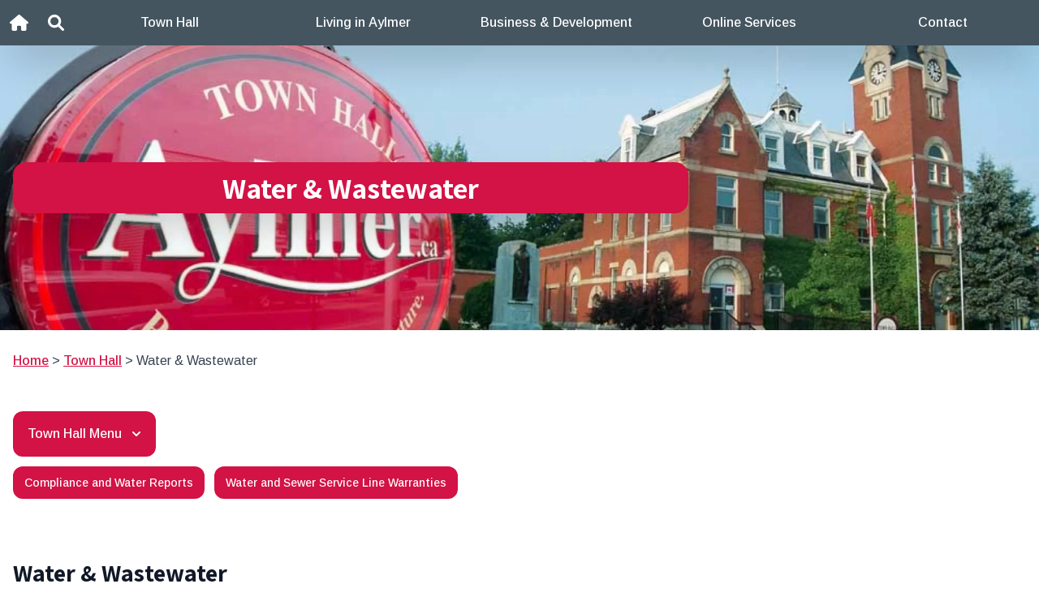

--- FILE ---
content_type: text/html; charset=UTF-8
request_url: https://aylmer.ca/town-hall/water-wastewater/
body_size: 12389
content:
<!DOCTYPE html>
<html lang="en-US">
<head>
	<meta charset="UTF-8">
	<meta http-equiv="X-UA-Compatible" content="IE=edge">
	<meta name="viewport" content="width=device-width, initial-scale=1">

	<meta name='robots' content='index, follow, max-image-preview:large, max-snippet:-1, max-video-preview:-1' />
	<style>img:is([sizes="auto" i], [sizes^="auto," i]) { contain-intrinsic-size: 3000px 1500px }</style>
	
	<!-- This site is optimized with the Yoast SEO plugin v26.6 - https://yoast.com/wordpress/plugins/seo/ -->
	<title>Water &amp; Wastewater - Aylmer</title>
	<link rel="canonical" href="https://aylmer.ca/town-hall/water-wastewater/" />
	<meta property="og:locale" content="en_US" />
	<meta property="og:type" content="article" />
	<meta property="og:title" content="Water &amp; Wastewater - Aylmer" />
	<meta property="og:description" content="Water &amp; Wastewater Request a Water Meter Use our online form to request a water meter. Report a Problem Submit a Service Request Form if you have a water, wastewater, sewer or flooding concern. Water and Wastewater Resources Contact Town of Aylmer Staff Manager of Operations519-773-3164 ext. 4923Submit a Service RequestEmail" />
	<meta property="og:url" content="https://aylmer.ca/town-hall/water-wastewater/" />
	<meta property="og:site_name" content="Aylmer" />
	<meta property="article:modified_time" content="2025-10-27T13:30:13+00:00" />
	<meta name="twitter:card" content="summary_large_image" />
	<meta name="twitter:label1" content="Est. reading time" />
	<meta name="twitter:data1" content="1 minute" />
	<script type="application/ld+json" class="yoast-schema-graph">{"@context":"https://schema.org","@graph":[{"@type":"WebPage","@id":"https://aylmer.ca/town-hall/water-wastewater/","url":"https://aylmer.ca/town-hall/water-wastewater/","name":"Water &amp; Wastewater - Aylmer","isPartOf":{"@id":"https://aylmer.ca/#website"},"datePublished":"2023-03-28T13:38:07+00:00","dateModified":"2025-10-27T13:30:13+00:00","breadcrumb":{"@id":"https://aylmer.ca/town-hall/water-wastewater/#breadcrumb"},"inLanguage":"en-US","potentialAction":[{"@type":"ReadAction","target":["https://aylmer.ca/town-hall/water-wastewater/"]}]},{"@type":"BreadcrumbList","@id":"https://aylmer.ca/town-hall/water-wastewater/#breadcrumb","itemListElement":[{"@type":"ListItem","position":1,"name":"Home","item":"https://aylmer.ca/"},{"@type":"ListItem","position":2,"name":"Town Hall","item":"https://aylmer.ca/town-hall/"},{"@type":"ListItem","position":3,"name":"Water &amp; Wastewater"}]},{"@type":"WebSite","@id":"https://aylmer.ca/#website","url":"https://aylmer.ca/","name":"Aylmer","description":"Proud Heritage. Bright Future.","publisher":{"@id":"https://aylmer.ca/#organization"},"potentialAction":[{"@type":"SearchAction","target":{"@type":"EntryPoint","urlTemplate":"https://aylmer.ca/?s={search_term_string}"},"query-input":{"@type":"PropertyValueSpecification","valueRequired":true,"valueName":"search_term_string"}}],"inLanguage":"en-US"},{"@type":"Organization","@id":"https://aylmer.ca/#organization","name":"Aylmer","url":"https://aylmer.ca/","logo":{"@type":"ImageObject","inLanguage":"en-US","@id":"https://aylmer.ca/#/schema/logo/image/","url":"https://aylmer.ca/wp-content/uploads/2021/06/logo.png","contentUrl":"https://aylmer.ca/wp-content/uploads/2021/06/logo.png","width":309,"height":232,"caption":"Aylmer"},"image":{"@id":"https://aylmer.ca/#/schema/logo/image/"}}]}</script>
	<!-- / Yoast SEO plugin. -->


<link rel='dns-prefetch' href='//fonts.googleapis.com' />
		<!-- This site uses the Google Analytics by MonsterInsights plugin v9.11.0 - Using Analytics tracking - https://www.monsterinsights.com/ -->
							<script src="//www.googletagmanager.com/gtag/js?id=G-9T6EYS53SW"  data-cfasync="false" data-wpfc-render="false" type="text/javascript" async></script>
			<script data-cfasync="false" data-wpfc-render="false" type="text/javascript">
				var mi_version = '9.11.0';
				var mi_track_user = true;
				var mi_no_track_reason = '';
								var MonsterInsightsDefaultLocations = {"page_location":"https:\/\/aylmer.ca\/town-hall\/water-wastewater\/"};
								if ( typeof MonsterInsightsPrivacyGuardFilter === 'function' ) {
					var MonsterInsightsLocations = (typeof MonsterInsightsExcludeQuery === 'object') ? MonsterInsightsPrivacyGuardFilter( MonsterInsightsExcludeQuery ) : MonsterInsightsPrivacyGuardFilter( MonsterInsightsDefaultLocations );
				} else {
					var MonsterInsightsLocations = (typeof MonsterInsightsExcludeQuery === 'object') ? MonsterInsightsExcludeQuery : MonsterInsightsDefaultLocations;
				}

								var disableStrs = [
										'ga-disable-G-9T6EYS53SW',
									];

				/* Function to detect opted out users */
				function __gtagTrackerIsOptedOut() {
					for (var index = 0; index < disableStrs.length; index++) {
						if (document.cookie.indexOf(disableStrs[index] + '=true') > -1) {
							return true;
						}
					}

					return false;
				}

				/* Disable tracking if the opt-out cookie exists. */
				if (__gtagTrackerIsOptedOut()) {
					for (var index = 0; index < disableStrs.length; index++) {
						window[disableStrs[index]] = true;
					}
				}

				/* Opt-out function */
				function __gtagTrackerOptout() {
					for (var index = 0; index < disableStrs.length; index++) {
						document.cookie = disableStrs[index] + '=true; expires=Thu, 31 Dec 2099 23:59:59 UTC; path=/';
						window[disableStrs[index]] = true;
					}
				}

				if ('undefined' === typeof gaOptout) {
					function gaOptout() {
						__gtagTrackerOptout();
					}
				}
								window.dataLayer = window.dataLayer || [];

				window.MonsterInsightsDualTracker = {
					helpers: {},
					trackers: {},
				};
				if (mi_track_user) {
					function __gtagDataLayer() {
						dataLayer.push(arguments);
					}

					function __gtagTracker(type, name, parameters) {
						if (!parameters) {
							parameters = {};
						}

						if (parameters.send_to) {
							__gtagDataLayer.apply(null, arguments);
							return;
						}

						if (type === 'event') {
														parameters.send_to = monsterinsights_frontend.v4_id;
							var hookName = name;
							if (typeof parameters['event_category'] !== 'undefined') {
								hookName = parameters['event_category'] + ':' + name;
							}

							if (typeof MonsterInsightsDualTracker.trackers[hookName] !== 'undefined') {
								MonsterInsightsDualTracker.trackers[hookName](parameters);
							} else {
								__gtagDataLayer('event', name, parameters);
							}
							
						} else {
							__gtagDataLayer.apply(null, arguments);
						}
					}

					__gtagTracker('js', new Date());
					__gtagTracker('set', {
						'developer_id.dZGIzZG': true,
											});
					if ( MonsterInsightsLocations.page_location ) {
						__gtagTracker('set', MonsterInsightsLocations);
					}
										__gtagTracker('config', 'G-9T6EYS53SW', {"forceSSL":"true","link_attribution":"true"} );
										window.gtag = __gtagTracker;										(function () {
						/* https://developers.google.com/analytics/devguides/collection/analyticsjs/ */
						/* ga and __gaTracker compatibility shim. */
						var noopfn = function () {
							return null;
						};
						var newtracker = function () {
							return new Tracker();
						};
						var Tracker = function () {
							return null;
						};
						var p = Tracker.prototype;
						p.get = noopfn;
						p.set = noopfn;
						p.send = function () {
							var args = Array.prototype.slice.call(arguments);
							args.unshift('send');
							__gaTracker.apply(null, args);
						};
						var __gaTracker = function () {
							var len = arguments.length;
							if (len === 0) {
								return;
							}
							var f = arguments[len - 1];
							if (typeof f !== 'object' || f === null || typeof f.hitCallback !== 'function') {
								if ('send' === arguments[0]) {
									var hitConverted, hitObject = false, action;
									if ('event' === arguments[1]) {
										if ('undefined' !== typeof arguments[3]) {
											hitObject = {
												'eventAction': arguments[3],
												'eventCategory': arguments[2],
												'eventLabel': arguments[4],
												'value': arguments[5] ? arguments[5] : 1,
											}
										}
									}
									if ('pageview' === arguments[1]) {
										if ('undefined' !== typeof arguments[2]) {
											hitObject = {
												'eventAction': 'page_view',
												'page_path': arguments[2],
											}
										}
									}
									if (typeof arguments[2] === 'object') {
										hitObject = arguments[2];
									}
									if (typeof arguments[5] === 'object') {
										Object.assign(hitObject, arguments[5]);
									}
									if ('undefined' !== typeof arguments[1].hitType) {
										hitObject = arguments[1];
										if ('pageview' === hitObject.hitType) {
											hitObject.eventAction = 'page_view';
										}
									}
									if (hitObject) {
										action = 'timing' === arguments[1].hitType ? 'timing_complete' : hitObject.eventAction;
										hitConverted = mapArgs(hitObject);
										__gtagTracker('event', action, hitConverted);
									}
								}
								return;
							}

							function mapArgs(args) {
								var arg, hit = {};
								var gaMap = {
									'eventCategory': 'event_category',
									'eventAction': 'event_action',
									'eventLabel': 'event_label',
									'eventValue': 'event_value',
									'nonInteraction': 'non_interaction',
									'timingCategory': 'event_category',
									'timingVar': 'name',
									'timingValue': 'value',
									'timingLabel': 'event_label',
									'page': 'page_path',
									'location': 'page_location',
									'title': 'page_title',
									'referrer' : 'page_referrer',
								};
								for (arg in args) {
																		if (!(!args.hasOwnProperty(arg) || !gaMap.hasOwnProperty(arg))) {
										hit[gaMap[arg]] = args[arg];
									} else {
										hit[arg] = args[arg];
									}
								}
								return hit;
							}

							try {
								f.hitCallback();
							} catch (ex) {
							}
						};
						__gaTracker.create = newtracker;
						__gaTracker.getByName = newtracker;
						__gaTracker.getAll = function () {
							return [];
						};
						__gaTracker.remove = noopfn;
						__gaTracker.loaded = true;
						window['__gaTracker'] = __gaTracker;
					})();
									} else {
										console.log("");
					(function () {
						function __gtagTracker() {
							return null;
						}

						window['__gtagTracker'] = __gtagTracker;
						window['gtag'] = __gtagTracker;
					})();
									}
			</script>
							<!-- / Google Analytics by MonsterInsights -->
		
<link rel='stylesheet' id='wp-block-library-css' href='https://aylmer.ca/wp-includes/css/dist/block-library/style.min.css?ver=6.8.3' type='text/css' media='all' />
<style id='wp-block-library-theme-inline-css' type='text/css'>
.wp-block-audio :where(figcaption){color:#555;font-size:13px;text-align:center}.is-dark-theme .wp-block-audio :where(figcaption){color:#ffffffa6}.wp-block-audio{margin:0 0 1em}.wp-block-code{border:1px solid #ccc;border-radius:4px;font-family:Menlo,Consolas,monaco,monospace;padding:.8em 1em}.wp-block-embed :where(figcaption){color:#555;font-size:13px;text-align:center}.is-dark-theme .wp-block-embed :where(figcaption){color:#ffffffa6}.wp-block-embed{margin:0 0 1em}.blocks-gallery-caption{color:#555;font-size:13px;text-align:center}.is-dark-theme .blocks-gallery-caption{color:#ffffffa6}:root :where(.wp-block-image figcaption){color:#555;font-size:13px;text-align:center}.is-dark-theme :root :where(.wp-block-image figcaption){color:#ffffffa6}.wp-block-image{margin:0 0 1em}.wp-block-pullquote{border-bottom:4px solid;border-top:4px solid;color:currentColor;margin-bottom:1.75em}.wp-block-pullquote cite,.wp-block-pullquote footer,.wp-block-pullquote__citation{color:currentColor;font-size:.8125em;font-style:normal;text-transform:uppercase}.wp-block-quote{border-left:.25em solid;margin:0 0 1.75em;padding-left:1em}.wp-block-quote cite,.wp-block-quote footer{color:currentColor;font-size:.8125em;font-style:normal;position:relative}.wp-block-quote:where(.has-text-align-right){border-left:none;border-right:.25em solid;padding-left:0;padding-right:1em}.wp-block-quote:where(.has-text-align-center){border:none;padding-left:0}.wp-block-quote.is-large,.wp-block-quote.is-style-large,.wp-block-quote:where(.is-style-plain){border:none}.wp-block-search .wp-block-search__label{font-weight:700}.wp-block-search__button{border:1px solid #ccc;padding:.375em .625em}:where(.wp-block-group.has-background){padding:1.25em 2.375em}.wp-block-separator.has-css-opacity{opacity:.4}.wp-block-separator{border:none;border-bottom:2px solid;margin-left:auto;margin-right:auto}.wp-block-separator.has-alpha-channel-opacity{opacity:1}.wp-block-separator:not(.is-style-wide):not(.is-style-dots){width:100px}.wp-block-separator.has-background:not(.is-style-dots){border-bottom:none;height:1px}.wp-block-separator.has-background:not(.is-style-wide):not(.is-style-dots){height:2px}.wp-block-table{margin:0 0 1em}.wp-block-table td,.wp-block-table th{word-break:normal}.wp-block-table :where(figcaption){color:#555;font-size:13px;text-align:center}.is-dark-theme .wp-block-table :where(figcaption){color:#ffffffa6}.wp-block-video :where(figcaption){color:#555;font-size:13px;text-align:center}.is-dark-theme .wp-block-video :where(figcaption){color:#ffffffa6}.wp-block-video{margin:0 0 1em}:root :where(.wp-block-template-part.has-background){margin-bottom:0;margin-top:0;padding:1.25em 2.375em}
</style>
<style id='classic-theme-styles-inline-css' type='text/css'>
/*! This file is auto-generated */
.wp-block-button__link{color:#fff;background-color:#32373c;border-radius:9999px;box-shadow:none;text-decoration:none;padding:calc(.667em + 2px) calc(1.333em + 2px);font-size:1.125em}.wp-block-file__button{background:#32373c;color:#fff;text-decoration:none}
</style>
<style id='safe-svg-svg-icon-style-inline-css' type='text/css'>
.safe-svg-cover{text-align:center}.safe-svg-cover .safe-svg-inside{display:inline-block;max-width:100%}.safe-svg-cover svg{fill:currentColor;height:100%;max-height:100%;max-width:100%;width:100%}

</style>
<style id='global-styles-inline-css' type='text/css'>
:root{--wp--preset--aspect-ratio--square: 1;--wp--preset--aspect-ratio--4-3: 4/3;--wp--preset--aspect-ratio--3-4: 3/4;--wp--preset--aspect-ratio--3-2: 3/2;--wp--preset--aspect-ratio--2-3: 2/3;--wp--preset--aspect-ratio--16-9: 16/9;--wp--preset--aspect-ratio--9-16: 9/16;--wp--preset--color--black: #000000;--wp--preset--color--cyan-bluish-gray: #abb8c3;--wp--preset--color--white: #fff;--wp--preset--color--pale-pink: #f78da7;--wp--preset--color--vivid-red: #cf2e2e;--wp--preset--color--luminous-vivid-orange: #ff6900;--wp--preset--color--luminous-vivid-amber: #fcb900;--wp--preset--color--light-green-cyan: #7bdcb5;--wp--preset--color--vivid-green-cyan: #00d084;--wp--preset--color--pale-cyan-blue: #8ed1fc;--wp--preset--color--vivid-cyan-blue: #0693e3;--wp--preset--color--vivid-purple: #9b51e0;--wp--preset--color--light: #E5E7EB;--wp--preset--color--medium: #9CA3AF;--wp--preset--color--dark: #374151;--wp--preset--color--red: #EF4444;--wp--preset--color--yellow: #F59E0B;--wp--preset--color--green: #10B981;--wp--preset--color--blue: #3B82F6;--wp--preset--color--indigo: #6366F1;--wp--preset--color--purple: #8B5CF6;--wp--preset--color--pink: #EC4899;--wp--preset--gradient--vivid-cyan-blue-to-vivid-purple: linear-gradient(135deg,rgba(6,147,227,1) 0%,rgb(155,81,224) 100%);--wp--preset--gradient--light-green-cyan-to-vivid-green-cyan: linear-gradient(135deg,rgb(122,220,180) 0%,rgb(0,208,130) 100%);--wp--preset--gradient--luminous-vivid-amber-to-luminous-vivid-orange: linear-gradient(135deg,rgba(252,185,0,1) 0%,rgba(255,105,0,1) 100%);--wp--preset--gradient--luminous-vivid-orange-to-vivid-red: linear-gradient(135deg,rgba(255,105,0,1) 0%,rgb(207,46,46) 100%);--wp--preset--gradient--very-light-gray-to-cyan-bluish-gray: linear-gradient(135deg,rgb(238,238,238) 0%,rgb(169,184,195) 100%);--wp--preset--gradient--cool-to-warm-spectrum: linear-gradient(135deg,rgb(74,234,220) 0%,rgb(151,120,209) 20%,rgb(207,42,186) 40%,rgb(238,44,130) 60%,rgb(251,105,98) 80%,rgb(254,248,76) 100%);--wp--preset--gradient--blush-light-purple: linear-gradient(135deg,rgb(255,206,236) 0%,rgb(152,150,240) 100%);--wp--preset--gradient--blush-bordeaux: linear-gradient(135deg,rgb(254,205,165) 0%,rgb(254,45,45) 50%,rgb(107,0,62) 100%);--wp--preset--gradient--luminous-dusk: linear-gradient(135deg,rgb(255,203,112) 0%,rgb(199,81,192) 50%,rgb(65,88,208) 100%);--wp--preset--gradient--pale-ocean: linear-gradient(135deg,rgb(255,245,203) 0%,rgb(182,227,212) 50%,rgb(51,167,181) 100%);--wp--preset--gradient--electric-grass: linear-gradient(135deg,rgb(202,248,128) 0%,rgb(113,206,126) 100%);--wp--preset--gradient--midnight: linear-gradient(135deg,rgb(2,3,129) 0%,rgb(40,116,252) 100%);--wp--preset--font-size--small: 13px;--wp--preset--font-size--medium: 20px;--wp--preset--font-size--large: 36px;--wp--preset--font-size--x-large: 42px;--wp--preset--font-size--xs: 12px;--wp--preset--font-size--sm: 14px;--wp--preset--font-size--base: 16px;--wp--preset--font-size--lg: 18px;--wp--preset--font-size--xl: 20px;--wp--preset--font-size--xxl: 24px;--wp--preset--spacing--20: 0.44rem;--wp--preset--spacing--30: 0.67rem;--wp--preset--spacing--40: 1rem;--wp--preset--spacing--50: 1.5rem;--wp--preset--spacing--60: 2.25rem;--wp--preset--spacing--70: 3.38rem;--wp--preset--spacing--80: 5.06rem;--wp--preset--shadow--natural: 6px 6px 9px rgba(0, 0, 0, 0.2);--wp--preset--shadow--deep: 12px 12px 50px rgba(0, 0, 0, 0.4);--wp--preset--shadow--sharp: 6px 6px 0px rgba(0, 0, 0, 0.2);--wp--preset--shadow--outlined: 6px 6px 0px -3px rgba(255, 255, 255, 1), 6px 6px rgba(0, 0, 0, 1);--wp--preset--shadow--crisp: 6px 6px 0px rgba(0, 0, 0, 1);}:where(.is-layout-flex){gap: 0.5em;}:where(.is-layout-grid){gap: 0.5em;}body .is-layout-flex{display: flex;}.is-layout-flex{flex-wrap: wrap;align-items: center;}.is-layout-flex > :is(*, div){margin: 0;}body .is-layout-grid{display: grid;}.is-layout-grid > :is(*, div){margin: 0;}:where(.wp-block-columns.is-layout-flex){gap: 2em;}:where(.wp-block-columns.is-layout-grid){gap: 2em;}:where(.wp-block-post-template.is-layout-flex){gap: 1.25em;}:where(.wp-block-post-template.is-layout-grid){gap: 1.25em;}.has-black-color{color: var(--wp--preset--color--black) !important;}.has-cyan-bluish-gray-color{color: var(--wp--preset--color--cyan-bluish-gray) !important;}.has-white-color{color: var(--wp--preset--color--white) !important;}.has-pale-pink-color{color: var(--wp--preset--color--pale-pink) !important;}.has-vivid-red-color{color: var(--wp--preset--color--vivid-red) !important;}.has-luminous-vivid-orange-color{color: var(--wp--preset--color--luminous-vivid-orange) !important;}.has-luminous-vivid-amber-color{color: var(--wp--preset--color--luminous-vivid-amber) !important;}.has-light-green-cyan-color{color: var(--wp--preset--color--light-green-cyan) !important;}.has-vivid-green-cyan-color{color: var(--wp--preset--color--vivid-green-cyan) !important;}.has-pale-cyan-blue-color{color: var(--wp--preset--color--pale-cyan-blue) !important;}.has-vivid-cyan-blue-color{color: var(--wp--preset--color--vivid-cyan-blue) !important;}.has-vivid-purple-color{color: var(--wp--preset--color--vivid-purple) !important;}.has-black-background-color{background-color: var(--wp--preset--color--black) !important;}.has-cyan-bluish-gray-background-color{background-color: var(--wp--preset--color--cyan-bluish-gray) !important;}.has-white-background-color{background-color: var(--wp--preset--color--white) !important;}.has-pale-pink-background-color{background-color: var(--wp--preset--color--pale-pink) !important;}.has-vivid-red-background-color{background-color: var(--wp--preset--color--vivid-red) !important;}.has-luminous-vivid-orange-background-color{background-color: var(--wp--preset--color--luminous-vivid-orange) !important;}.has-luminous-vivid-amber-background-color{background-color: var(--wp--preset--color--luminous-vivid-amber) !important;}.has-light-green-cyan-background-color{background-color: var(--wp--preset--color--light-green-cyan) !important;}.has-vivid-green-cyan-background-color{background-color: var(--wp--preset--color--vivid-green-cyan) !important;}.has-pale-cyan-blue-background-color{background-color: var(--wp--preset--color--pale-cyan-blue) !important;}.has-vivid-cyan-blue-background-color{background-color: var(--wp--preset--color--vivid-cyan-blue) !important;}.has-vivid-purple-background-color{background-color: var(--wp--preset--color--vivid-purple) !important;}.has-black-border-color{border-color: var(--wp--preset--color--black) !important;}.has-cyan-bluish-gray-border-color{border-color: var(--wp--preset--color--cyan-bluish-gray) !important;}.has-white-border-color{border-color: var(--wp--preset--color--white) !important;}.has-pale-pink-border-color{border-color: var(--wp--preset--color--pale-pink) !important;}.has-vivid-red-border-color{border-color: var(--wp--preset--color--vivid-red) !important;}.has-luminous-vivid-orange-border-color{border-color: var(--wp--preset--color--luminous-vivid-orange) !important;}.has-luminous-vivid-amber-border-color{border-color: var(--wp--preset--color--luminous-vivid-amber) !important;}.has-light-green-cyan-border-color{border-color: var(--wp--preset--color--light-green-cyan) !important;}.has-vivid-green-cyan-border-color{border-color: var(--wp--preset--color--vivid-green-cyan) !important;}.has-pale-cyan-blue-border-color{border-color: var(--wp--preset--color--pale-cyan-blue) !important;}.has-vivid-cyan-blue-border-color{border-color: var(--wp--preset--color--vivid-cyan-blue) !important;}.has-vivid-purple-border-color{border-color: var(--wp--preset--color--vivid-purple) !important;}.has-vivid-cyan-blue-to-vivid-purple-gradient-background{background: var(--wp--preset--gradient--vivid-cyan-blue-to-vivid-purple) !important;}.has-light-green-cyan-to-vivid-green-cyan-gradient-background{background: var(--wp--preset--gradient--light-green-cyan-to-vivid-green-cyan) !important;}.has-luminous-vivid-amber-to-luminous-vivid-orange-gradient-background{background: var(--wp--preset--gradient--luminous-vivid-amber-to-luminous-vivid-orange) !important;}.has-luminous-vivid-orange-to-vivid-red-gradient-background{background: var(--wp--preset--gradient--luminous-vivid-orange-to-vivid-red) !important;}.has-very-light-gray-to-cyan-bluish-gray-gradient-background{background: var(--wp--preset--gradient--very-light-gray-to-cyan-bluish-gray) !important;}.has-cool-to-warm-spectrum-gradient-background{background: var(--wp--preset--gradient--cool-to-warm-spectrum) !important;}.has-blush-light-purple-gradient-background{background: var(--wp--preset--gradient--blush-light-purple) !important;}.has-blush-bordeaux-gradient-background{background: var(--wp--preset--gradient--blush-bordeaux) !important;}.has-luminous-dusk-gradient-background{background: var(--wp--preset--gradient--luminous-dusk) !important;}.has-pale-ocean-gradient-background{background: var(--wp--preset--gradient--pale-ocean) !important;}.has-electric-grass-gradient-background{background: var(--wp--preset--gradient--electric-grass) !important;}.has-midnight-gradient-background{background: var(--wp--preset--gradient--midnight) !important;}.has-small-font-size{font-size: var(--wp--preset--font-size--small) !important;}.has-medium-font-size{font-size: var(--wp--preset--font-size--medium) !important;}.has-large-font-size{font-size: var(--wp--preset--font-size--large) !important;}.has-x-large-font-size{font-size: var(--wp--preset--font-size--x-large) !important;}
:where(.wp-block-post-template.is-layout-flex){gap: 1.25em;}:where(.wp-block-post-template.is-layout-grid){gap: 1.25em;}
:where(.wp-block-columns.is-layout-flex){gap: 2em;}:where(.wp-block-columns.is-layout-grid){gap: 2em;}
:root :where(.wp-block-pullquote){font-size: 1.5em;line-height: 1.6;}
</style>
<link rel='stylesheet' id='url-shortify-css' href='https://aylmer.ca/wp-content/plugins/url-shortify/lite/dist/styles/url-shortify.css?ver=1.11.4' type='text/css' media='all' />
<link rel='stylesheet' id='fonts-css' href='https://fonts.googleapis.com/css2?family=Arimo:ital,wght@0,400;0,500;0,600;1,400;1,500;1,600&#038;family=Assistant:wght@500;600;700&#038;display=swap' type='text/css' media='all' />
<link rel='stylesheet' id='style-css' href='https://aylmer.ca/wp-content/themes/aylmerv20251210/dist/style.css?ver=1765393663' type='text/css' media='all' />
<script type="text/javascript" src="https://aylmer.ca/wp-content/plugins/google-analytics-for-wordpress/assets/js/frontend-gtag.min.js?ver=9.11.0" id="monsterinsights-frontend-script-js" async="async" data-wp-strategy="async"></script>
<script data-cfasync="false" data-wpfc-render="false" type="text/javascript" id='monsterinsights-frontend-script-js-extra'>/* <![CDATA[ */
var monsterinsights_frontend = {"js_events_tracking":"true","download_extensions":"doc,pdf,ppt,zip,xls,docx,pptx,xlsx","inbound_paths":"[{\"path\":\"\\\/go\\\/\",\"label\":\"affiliate\"},{\"path\":\"\\\/recommend\\\/\",\"label\":\"affiliate\"}]","home_url":"https:\/\/aylmer.ca","hash_tracking":"false","v4_id":"G-9T6EYS53SW"};/* ]]> */
</script>
<script type="text/javascript" src="https://aylmer.ca/wp-includes/js/jquery/jquery.min.js?ver=3.7.1" id="jquery-core-js"></script>
<script type="text/javascript" src="https://aylmer.ca/wp-includes/js/jquery/jquery-migrate.min.js?ver=3.4.1" id="jquery-migrate-js"></script>
<script type="text/javascript" id="url-shortify-js-extra">
/* <![CDATA[ */
var usParams = {"ajaxurl":"https:\/\/aylmer.ca\/wp-admin\/admin-ajax.php"};
/* ]]> */
</script>
<script type="text/javascript" src="https://aylmer.ca/wp-content/plugins/url-shortify/lite/dist/scripts/url-shortify.js?ver=1.11.4" id="url-shortify-js"></script>
<link rel="https://api.w.org/" href="https://aylmer.ca/wp-json/" /><link rel="alternate" title="JSON" type="application/json" href="https://aylmer.ca/wp-json/wp/v2/pages/20038" /><link rel="alternate" title="oEmbed (JSON)" type="application/json+oembed" href="https://aylmer.ca/wp-json/oembed/1.0/embed?url=https%3A%2F%2Faylmer.ca%2Ftown-hall%2Fwater-wastewater%2F" />
<link rel="alternate" title="oEmbed (XML)" type="text/xml+oembed" href="https://aylmer.ca/wp-json/oembed/1.0/embed?url=https%3A%2F%2Faylmer.ca%2Ftown-hall%2Fwater-wastewater%2F&#038;format=xml" />
<script>document.createElement( "picture" );if(!window.HTMLPictureElement && document.addEventListener) {window.addEventListener("DOMContentLoaded", function() {var s = document.createElement("script");s.src = "https://aylmer.ca/wp-content/plugins/webp-express/js/picturefill.min.js";document.body.appendChild(s);});}</script><link rel="icon" href="https://aylmer.ca/wp-content/uploads/2021/06/cropped-favicon-1-32x32.png" sizes="32x32" />
<link rel="icon" href="https://aylmer.ca/wp-content/uploads/2021/06/cropped-favicon-1-192x192.png" sizes="192x192" />
<link rel="apple-touch-icon" href="https://aylmer.ca/wp-content/uploads/2021/06/cropped-favicon-1-180x180.png" />
<meta name="msapplication-TileImage" content="https://aylmer.ca/wp-content/uploads/2021/06/cropped-favicon-1-270x270.png" />
<style>.shorten_url { 
	   padding: 10px 10px 10px 10px ; 
	   border: 1px solid #AAAAAA ; 
	   background-color: #EEEEEE ;
}</style></head>

<body class="page page--20038">
	<div id="app" class="font-sans">
	<a class="sr-only" href="#main">Skip to content</a>

	<fabric-navigation
		items='[{"id":12,"title":"Town Hall","url":"https:\/\/aylmer.ca\/town-hall\/","subitems":[{"id":4686,"title":"2026 Municipal Election","url":"https:\/\/aylmer.ca\/town-hall\/2026-municipal-election\/","subitems":false},{"id":4222,"title":"2026 Municipal Budget","url":"https:\/\/aylmer.ca\/town-hall\/budget\/","subitems":false},{"id":1265,"title":"Accessibility","url":"https:\/\/aylmer.ca\/town-hall\/accessibility\/","subitems":false},{"id":1222,"title":"Agendas & Minutes","url":"https:\/\/aylmer.ca\/town-hall\/council-agendas-and-minutes\/","subitems":false},{"id":34,"title":"Building Department","url":"https:\/\/aylmer.ca\/town-hall\/building\/","subitems":false},{"id":13071,"title":"By-Law Enforcement","url":"https:\/\/aylmer.ca\/town-hall\/by-law-enforcement\/","subitems":false},{"id":2147,"title":"Finance Department","url":"https:\/\/aylmer.ca\/town-hall\/finance-department\/","subitems":false},{"id":2107,"title":"Employment Opportunities","url":"https:\/\/aylmer.ca\/town-hall\/employment-opportunities\/","subitems":false},{"id":35655,"title":"Getting Married in Aylmer","url":"https:\/\/aylmer.ca\/town-hall\/getting-married-in-aylmer\/","subitems":false},{"id":25,"title":"News &#038; Announcements","url":"https:\/\/aylmer.ca\/town-hall\/news-announcements\/","subitems":false},{"id":2101,"title":"Fire and Emergency Services","url":"https:\/\/aylmer.ca\/town-hall\/fire-department\/","subitems":false},{"id":2843,"title":"Legislative Services","url":"https:\/\/aylmer.ca\/town-hall\/legislative-services\/","subitems":false},{"id":42691,"title":"Old Town Hall Advisory Committee","url":"https:\/\/aylmer.ca\/town-hall\/oth-committee\/","subitems":false},{"id":11288,"title":"Planning and Development","url":"https:\/\/aylmer.ca\/town-hall\/planning-and-development\/","subitems":false},{"id":30368,"title":"Police Service Board","url":"https:\/\/aylmer.ca\/town-hall\/police-service-board\/","subitems":false},{"id":30,"title":"Tax Information","url":"https:\/\/aylmer.ca\/town-hall\/tax-information\/","subitems":false},{"id":22,"title":"Town Council","url":"https:\/\/aylmer.ca\/town-hall\/town-council\/","subitems":false},{"id":7143,"title":"User Fees","url":"https:\/\/aylmer.ca\/town-hall\/user-fees\/","subitems":false},{"id":20038,"title":"Water &amp; Wastewater","url":"https:\/\/aylmer.ca\/town-hall\/water-wastewater\/","subitems":false},{"id":40870,"title":"Reports and Plans","url":"https:\/\/aylmer.ca\/town-hall\/reports-and-plans\/","subitems":false}]},{"id":13,"title":"Living in Aylmer","url":"https:\/\/aylmer.ca\/living-in-aylmer\/","subitems":[{"id":83,"title":"Aylmer Attractions","url":"https:\/\/aylmer.ca\/living-in-aylmer\/area-attractions\/","subitems":false},{"id":70,"title":"Arts & Culture","url":"https:\/\/aylmer.ca\/living-in-aylmer\/culture-arts\/","subitems":false},{"id":25411,"title":"Aylmer Pool","url":"https:\/\/aylmer.ca\/living-in-aylmer\/recreation\/aylmer-parks\/aylmer-pool\/","subitems":false},{"id":71,"title":"Clubs &#038; Organizations","url":"https:\/\/aylmer.ca\/living-in-aylmer\/community-organizations\/","subitems":false},{"id":23831,"title":"Community Calendar","url":"https:\/\/aylmer.ca\/living-in-aylmer\/community-calendar\/","subitems":false},{"id":80,"title":"Dine & Shop in Aylmer","url":"https:\/\/aylmer.ca\/living-in-aylmer\/dine-shop-aylmer\/","subitems":false},{"id":72,"title":"Education","url":"https:\/\/aylmer.ca\/living-in-aylmer\/education\/","subitems":false},{"id":34827,"title":"Facility Rentals","url":"https:\/\/aylmer.ca\/living-in-aylmer\/facility-rentals\/","subitems":false},{"id":74,"title":"Medical Care","url":"https:\/\/aylmer.ca\/living-in-aylmer\/medical-care\/","subitems":false},{"id":76,"title":"Parks &#038; Recreation","url":"https:\/\/aylmer.ca\/living-in-aylmer\/recreation\/","subitems":false},{"id":35,"title":"Pets and Wild Animals in Aylmer","url":"https:\/\/aylmer.ca\/living-in-aylmer\/pets-animal-control\/","subitems":false},{"id":31,"title":"Recycling &#038; Garbage Collection","url":"https:\/\/aylmer.ca\/living-in-aylmer\/waste-collection\/","subitems":false},{"id":20488,"title":"Roads, Sidewalks &#038; Parking","url":"https:\/\/aylmer.ca\/living-in-aylmer\/roads-sidewalks-parking\/","subitems":false},{"id":81,"title":"Social Services and Support","url":"https:\/\/aylmer.ca\/living-in-aylmer\/social-services\/","subitems":false},{"id":79,"title":"Utilities","url":"https:\/\/aylmer.ca\/living-in-aylmer\/move-to-aylmer\/","subitems":false},{"id":75,"title":"Worship","url":"https:\/\/aylmer.ca\/living-in-aylmer\/worship\/","subitems":false}]},{"id":14,"title":"Business &#038; Development","url":"https:\/\/aylmer.ca\/business-development\/","subitems":[{"id":99,"title":"Available Lands &#038; Buildings","url":"https:\/\/aylmer.ca\/business-development\/industrial-land\/","subitems":false},{"id":97,"title":"Business Development Assistance","url":"https:\/\/aylmer.ca\/business-development\/business-development-assistance\/","subitems":false},{"id":102,"title":"Business Directory","url":"https:\/\/aylmer.ca\/business-development\/business-directory\/","subitems":false},{"id":20624,"title":"Community Improvement Plan (CIP)","url":"https:\/\/aylmer.ca\/business-development\/community-improvement-plan-cip-2\/","subitems":false},{"id":28,"title":"Current Bidding Opportunities","url":"https:\/\/aylmer.ca\/business-development\/bidding-opportunities\/","subitems":false},{"id":25794,"title":"Development Updates","url":"https:\/\/aylmer.ca\/business-development\/development-updates\/","subitems":false},{"id":105,"title":"Elgincentives Community Improvement Plan","url":"https:\/\/aylmer.ca\/business-development\/elgin-county-ambassador-program\/","subitems":false},{"id":96,"title":"Invest in Aylmer","url":"https:\/\/aylmer.ca\/business-development\/perfect-location\/","subitems":false},{"id":32368,"title":"Mainstreet Aylmer Business Improvement Area","url":"https:\/\/aylmer.ca\/business-development\/mainstreet-aylmer-business-improvement-area\/","subitems":false},{"id":51236,"title":"Searches for Real Estate Professionals","url":"https:\/\/aylmer.ca\/business-development\/searches-for-real-estate-professionals\/","subitems":false},{"id":49271,"title":"Tariffs &amp; Our Community","url":"https:\/\/aylmer.ca\/business-development\/tariffs\/","subitems":false}]},{"id":15,"title":"Online Services","url":"https:\/\/aylmer.ca\/service-forms\/","subitems":false},{"id":16,"title":"Contact","url":"https:\/\/aylmer.ca\/contact\/","subitems":false}]'
		quick-links='[{"id":55,"title":"Customer Service","url":"https:\/\/aylmer.ca\/contact\/customer-service-requests\/","subitems":false},{"id":15,"title":"Online Services\/Forms","url":"https:\/\/aylmer.ca\/service-forms\/","subitems":false},{"id":22,"title":"Town Council","url":"https:\/\/aylmer.ca\/town-hall\/town-council\/","subitems":false},{"id":83,"title":"Aylmer Attractions","url":"https:\/\/aylmer.ca\/living-in-aylmer\/area-attractions\/","subitems":false},{"id":102,"title":"Business Directory","url":"https:\/\/aylmer.ca\/business-development\/business-directory\/","subitems":false},{"id":23831,"title":"Community Calendar","url":"https:\/\/aylmer.ca\/living-in-aylmer\/community-calendar\/","subitems":false},{"id":25,"title":"News &#038; Announcements","url":"https:\/\/aylmer.ca\/town-hall\/news-announcements\/","subitems":false}]'
	></fabric-navigation>

<main id="main">
			
		<article class="prose max-w-none">
	<header class="bg-cover bg-center py-36 mb-6"
	style="background-image: url(https://aylmer.ca/wp-content/uploads/2023/11/banner-town-hall.jpg);">
	<div class="container">
		<div class="rounded-2xl shadow-2xl bg-pink text-center w-full md:w-2/3 overflow-hidden">
						<h1 class="py-3 my-0 text-white">
				Water &amp; Wastewater			</h1>
		</div>
	</div>
</header>

	<div class="container">
		<p id="breadcrumbs" class="mb-12"><span><span><a class="text-pink" href="https://aylmer.ca/">Home</a></span> &gt; <span><a class="text-pink" href="https://aylmer.ca/town-hall/">Town Hall</a></span> &gt; <span class="breadcrumb_last" aria-current="page">Water &amp; Wastewater</span></span></p><fabric-dropdown items='[{"id":35655,"url":"https:\/\/aylmer.ca\/town-hall\/getting-married-in-aylmer\/","title":"Getting Married in Aylmer"},{"id":55403,"url":"https:\/\/aylmer.ca\/town-hall\/get-involved-aylmer\/","title":"Get Involved Aylmer"},{"id":40870,"url":"https:\/\/aylmer.ca\/town-hall\/reports-and-plans\/","title":"Reports and Plans"},{"id":4686,"url":"https:\/\/aylmer.ca\/town-hall\/2026-municipal-election\/","title":"2026 Municipal Election"},{"id":4222,"url":"https:\/\/aylmer.ca\/town-hall\/budget\/","title":"2026 Municipal Budget"},{"id":1265,"url":"https:\/\/aylmer.ca\/town-hall\/accessibility\/","title":"Accessibility"},{"id":34,"url":"https:\/\/aylmer.ca\/town-hall\/building\/","title":"Building Department"},{"id":13071,"url":"https:\/\/aylmer.ca\/town-hall\/by-law-enforcement\/","title":"By-Law Enforcement"},{"id":30368,"url":"https:\/\/aylmer.ca\/town-hall\/police-service-board\/","title":"Police Service Board"},{"id":1222,"url":"https:\/\/aylmer.ca\/town-hall\/council-agendas-and-minutes\/","title":"Council Agendas and Minutes"},{"id":2147,"url":"https:\/\/aylmer.ca\/town-hall\/finance-department\/","title":"Finance Department"},{"id":2107,"url":"https:\/\/aylmer.ca\/town-hall\/employment-opportunities\/","title":"Employment Opportunities"},{"id":2101,"url":"https:\/\/aylmer.ca\/town-hall\/fire-department\/","title":"Fire and Emergency Services"},{"id":2843,"url":"https:\/\/aylmer.ca\/town-hall\/legislative-services\/","title":"Legislative Services"},{"id":25,"url":"https:\/\/aylmer.ca\/town-hall\/news-announcements\/","title":"News &#038; Announcements"},{"id":11288,"url":"https:\/\/aylmer.ca\/town-hall\/planning-and-development\/","title":"Planning and Development"},{"id":30,"url":"https:\/\/aylmer.ca\/town-hall\/tax-information\/","title":"Tax Information"},{"id":22,"url":"https:\/\/aylmer.ca\/town-hall\/town-council\/","title":"Town Council"},{"id":7143,"url":"https:\/\/aylmer.ca\/town-hall\/user-fees\/","title":"User Fees"},{"id":42691,"url":"https:\/\/aylmer.ca\/town-hall\/oth-committee\/","title":"Old Town Hall Advisory Committee"},{"id":20038,"url":"https:\/\/aylmer.ca\/town-hall\/water-wastewater\/","title":"Water &amp; Wastewater"}]'>Town Hall Menu</fabric-dropdown>				<div class="mb-12 flex flex-wrap">
						
			<fabric-button 				class="mr-3 mb-3"
				size="sm"
				href="https://aylmer.ca/town-hall/water-wastewater/compliance-and-water-reports/">
				Compliance and Water Reports			</fabric-button>

						
			<fabric-button 				class="mr-3 mb-3"
				size="sm"
				href="https://aylmer.ca/town-hall/water-wastewater/service-line-warranties/">
				Water and Sewer Service Line Warranties			</fabric-button>

								</div>
	
<h2 class="wp-block-heading" id="water-waste-water">Water &amp; Wastewater</h2>



<div id="fp-image-overlap-block_009de388893a8e2a9a5c2fab9bc36468" class="my-6 flex flex-col lg:flex-row lg:items-center justify-between">
	<div class="bg-white rounded-lg shadow-lg relative p-6 z-20 mb-3 lg:-mr-12 lg:mb-0 lg:-mr-24">
					<h2 class="mt-0 text-3xl text-link">
				Water Billing			</h2>
							<p class="text-xl">
				ERTH Power provide water billing services to the Town of Aylmer. Visit ERTH Power&#8217;s website for more information, accounts, and billing management. 			</p>
		
					<p>
				<fabric-button href="https://www.erthpower.com/">
					ERTH Power Website				</fabric-button>
			</p>
			</div>
	<picture><source srcset="https://aylmer.ca/wp-content/webp-express/webp-images/uploads/2023/03/Untitled-design-85.png.webp" type="image/webp"><img decoding="async" src="https://aylmer.ca/wp-content/uploads/2023/03/Untitled-design-85.png" class="rounded-lg w-full h-auto relative z-10 webpexpress-processed" alt=""></picture>
</div>



<div id="fp-image-overlap-block_28eee2f4b73a410c69aa8a3fc9d027ae" class="my-6 flex flex-col lg:flex-row lg:items-center justify-between">
	<div class="bg-white rounded-lg shadow-lg relative p-6 z-20 mb-3 lg:-mr-12 lg:mb-0 lg:-mr-24">
					<h2 class="mt-0 text-3xl text-link">
				Call Before You Dig			</h2>
							<p class="text-xl">
				Are you looking to build a deck or fence, put in a pool, or even do some landscaping?  Digging in the wrong spot could damage the underground network of utility lines thereby putting your property at risk. 

Call Ontario One Call (ON1Call) before you dig at 1-800-400-2255. The services provided by ON1Call are free and are in place to protect you and your community from the loss of services and costly consequences that may occur.			</p>
		
					<p>
				<fabric-button href="https://portal.ontarioonecall.ca/webportal/Account/Login">
					Request your free locate online				</fabric-button>
			</p>
			</div>
	<picture><source srcset="https://aylmer.ca/wp-content/webp-express/webp-images/uploads/2023/03/dig1.jpg.webp" type="image/webp"><img decoding="async" src="https://aylmer.ca/wp-content/uploads/2023/03/dig1.jpg" class="rounded-lg w-full h-auto relative z-10 webpexpress-processed" alt=""></picture>
</div>



<h2 class="wp-block-heading">Request a Water Meter</h2>



<p>Use our <a href="https://portal.laserfiche.ca/j4889/forms/Water-Meter-Request" target="_blank" rel="noreferrer noopener">online form</a> to request a water meter.</p>



<h2 class="wp-block-heading">Report a Problem</h2>



<p>Submit a <a href="https://portal.laserfiche.ca/j4889/forms/Service-Request-Form" target="_blank" rel="noreferrer noopener">Service Request Form</a> if you have a water, wastewater, sewer or flooding concern.</p>



<h2 class="wp-block-heading">Water and Wastewater Resources</h2>



<div class="wp-block-columns is-layout-flex wp-container-core-columns-is-layout-9d6595d7 wp-block-columns-is-layout-flex">
<div class="wp-block-column is-layout-flow wp-block-column-is-layout-flow">
<div id="fp-collapse-block_857a9f156aa5af803133877918d71b35">
						
			<fabric-collapse
				id="fp-collapse-block_857a9f156aa5af803133877918d71b35-1"
				title="Aylmer Water and Waste Water Rates and User Fees">

				<p><a href="https://aylmer.civicweb.net/filepro/document/122094/By-Law%2062-25%20Being%20a%20By-Law%20to%20set%20Water%20_%20Wastewater%20Rates%20_%20Charges%20for%202026.pdf">Water and Waste Rates and Charges for 2026</a></p>
<p><a href="https://aylmer.ca/wp-content/uploads/2024/11/By-Law-75-24-Being-a-By-Law-to-set-Water-Wastewater-Rates-for-2025-within-the-Town-of-Aylmer.pdf" target="_blank" rel="noopener">Water and Waste Rates and Charges for 2025</a></p>
<p><a href="https://aylmer.ca/town-hall/user-fees/#waterservicesrates" target="_blank" rel="noopener">Town of Aylmer User Fees By-law</a></p>
<p>Previous Year:</p>
<p><a href="https://aylmer.ca/wp-content/uploads/2023/12/2024-Wastewater-Rates.pdf" target="_blank" rel="noopener">Water and Waste Rates and Charges for 2024</a></p>
<p><a href="https://aylmer.ca/wp-content/uploads/2022/12/Water-Wastewater-Rates-for-2023-By-Law-40-22-Schedule-A.pdf" target="_blank" rel="noopener">Water and Waste Rates and Charges for 2023 </a></p>
<p><a href="https://aylmer.ca/wp-content/uploads/2021/11/By-Law-66-21-Being-a-By-Law-to-set-Water-Wastewater-Rates-Charges-for-the-Town-of-Aylmer-Schedule-A.pdf" target="_blank" rel="noopener">Water and Waste Rates and Charges for 2022</a></p>
<p><a href="https://aylmer.ca/wp-content/uploads/2021/11/2021-Water-WasteWaterRateCharges.pdf" target="_blank" rel="noopener">Water and Waste Rates and Charges for 2021</a></p>
<p>&nbsp;</p>

				
			</fabric-collapse>

					
			<fabric-collapse
				id="fp-collapse-block_857a9f156aa5af803133877918d71b35-2"
				title="Drinking Water Operations Quality Policy">

				<p>Please contact the Public Works Coordinator via <a href="https://portal.laserfiche.ca/j4889/forms/Contact-Me">email</a> for copy of the Town of Aylmer Quality Policy.</p>
<p>&nbsp;</p>

				
			</fabric-collapse>

					
			<fabric-collapse
				id="fp-collapse-block_857a9f156aa5af803133877918d71b35-3"
				title="Huron and Elgin Primary Water Supply Systems">

				<p>Visit: <a href="https://huronelginwater.ca/" target="_blank" rel="noopener">https://huronelginwater.ca</a> to view the agenda and minutes.</p>

				
			</fabric-collapse>

					
			<fabric-collapse
				id="fp-collapse-block_857a9f156aa5af803133877918d71b35-4"
				title="Water Ontario Regulation 453/07 Financial Plan">

				<p><a href="https://aylmer.ca/wp-content/uploads/2021/01/WatsonAssocFinPlanJan2016.pdf" target="_blank" rel="noopener">Water Waste/Water Rate Study Update dated January 2015</a></p>
<p><a href="https://aylmer.ca/wp-content/uploads/2021/01/WatsonAssocFinPlanJan2016.pdf" target="_blank" rel="noopener">Town of Aylmer Water Ontario Regulation 453/07 Financial Plan dated January 22 2016</a> approved by Town Council on February 1, 2016</p>
<p><a href="https://aylmer.ca/wp-content/uploads/2022/07/Water-Financial-Plan-Report.pdf" target="_blank" rel="noopener">Town of Aylmer Water Ontario Regulation 453/07 Financial Plan dated September 27, 2021</a></p>

				
			</fabric-collapse>

			</div>
</div>



<div class="wp-block-column is-layout-flow wp-block-column-is-layout-flow">
<div id="fp-collapse-block_13661b21d2c448bc5924ede790fdef15">
						
			<fabric-collapse
				id="fp-collapse-block_13661b21d2c448bc5924ede790fdef15-1"
				title="Compliance and Water Reports">

				<p>Aylmer Area Water System Annual Reports</p>
<p><a href="https://aylmer.ca/wp-content/uploads/2025/02/2025-Annual-Report.pdf">Aylmer Distribution System Annual Report for 2024</a></p>
<p><a href="https://aylmer.ca/wp-content/uploads/2024/01/20240124-Report-OPNS-06-24-Aylmer-Water-Distribution-Annual-and-Summary-Report-Att-2.pdf" target="_blank" rel="noopener">Aylmer Distribution System Annual Report for 2023</a></p>
<p><a href="https://aylmer.ca/wp-content/uploads/2023/12/Aylmer-Annual-Report-for-2022.pdf" target="_blank" rel="noopener">Aylmer Distribution System Annual Report for 2022</a></p>
<p>Summary Reports</p>
<p><a href="https://aylmer.ca/wp-content/uploads/2025/02/2025-Summary-Report.pdf">Aylmer Distribution System Summary Report 2024</a></p>
<p><a href="https://aylmer.ca/wp-content/uploads/2024/01/20240124-Report-OPNS-06-24-Aylmer-Water-Distribution-Annual-and-Summary-Report-Att-1.pdf" target="_blank" rel="noopener">Aylmer Distribution System Summary Report 2023</a></p>
<p><a href="https://aylmer.ca/wp-content/uploads/2023/12/2022-Aylmer-Distribution-Summary-Report_-2.pdf" target="_blank" rel="noopener">Aylmer Distribution System Summary Report 2022</a></p>
<p class="wp-block-heading">Ministry of the Environment, Conservation and Parks Inspection Reports</p>
<p><a href="https://aylmer.ca/wp-content/uploads/2024/09/20240904-Report-OPNS-20-24-2024-MECP-Inspection-Council-Report-Att-1-002.pdf">MECP 2024 Aylmer Water Distribution Report</a></p>
<p><a href="https://aylmer.ca/wp-content/uploads/2023/09/20230906-Report-OPNS-24-23-MECP-Annual-Water-System-Inspection-Report-Att-1.pdf" target="_blank" rel="noreferrer noopener">MECP 2023 Aylmer Water Distribution Report</a></p>
<p><a href="https://aylmer.ca/wp-content/uploads/2022/08/20220810-Report-OPNS-14-22-MECP-Inspection-Report-Att2.pdf" target="_blank" rel="noopener">MECP 2022 Aylmer Water Distribution Report</a></p>
<p>For more reports, please visit: <a href="https://aylmer.ca/town-hall/water-wastewater/compliance-and-water-reports/" target="_blank" rel="noopener">Compliance and Water Reports</a></p>

				
			</fabric-collapse>

					
			<fabric-collapse
				id="fp-collapse-block_13661b21d2c448bc5924ede790fdef15-2"
				title="DWQMS Operational Plan">

				<p>Please contact Public Works Coordinator via <a href="https://portal.laserfiche.ca/j4889/forms/Contact-Me">email</a> for copy of the Town of Aylmer DWQMS Operational Plan.</p>

				
			</fabric-collapse>

					
			<fabric-collapse
				id="fp-collapse-block_13661b21d2c448bc5924ede790fdef15-3"
				title="Water By-Law">

				<p><a href="https://aylmer.ca/wp-content/uploads/2021/01/ComprehensiveWaterByLaw-0909.pdf" target="_blank" rel="noopener">Comprehensive Water By-Law (09-09)</a></p>

				
			</fabric-collapse>

					
			<fabric-collapse
				id="fp-collapse-block_13661b21d2c448bc5924ede790fdef15-4"
				title="Waste Water Management">

				<p><a href="https://aylmer.ca/wp-content/uploads/2021/01/TownofAylmerWasteWaterManagement.pdf" target="_blank" rel="noopener">Aylmer&#8217;s Waste Water Management Information</a></p>
<p><a href="https://aylmer.ca/wp-content/uploads/2021/01/TownOfAylmerSewageWasteDischarge.pdf" target="_blank" rel="noopener">Sewage-Waste Discharge By-law 36-06</a></p>

				
			</fabric-collapse>

			</div>
</div>
</div>



<h2 class="wp-block-heading" id="manager-of-water-operations">Contact Town of Aylmer Staff</h2>



<p>Manager of Operations<br>519-773-3164 ext. 4923<br><a href="https://portal.laserfiche.ca/j4889/forms/Service-Request-Form" target="_blank" rel="noreferrer noopener">Submit a Service Request</a><br><a href="http://portal.laserfiche.ca/j4889/forms/Contact-Me?Recipient1=Manager of Water Operations" target="_blank" rel="noreferrer noopener">Email</a></p>
	</div>
</article>

	</main>


	<div class="w-full xl:w-10/12 lg:w-11/12 md:w-11/12 my-6 px-4 mx-auto">
	<div class="grid grid-cols-1 sm:grid-cols-2 sm:gap-4 md:grid-cols-5 md:gap-6">
					<fabric-circle-link image="https://aylmer.ca/wp-content/themes/aylmerv20251210/assets/img/icons/election.svg" url="https://aylmer.ca/town-hall/2022-municipal-election/">
				2026 Municipal Election			</fabric-circle-link>
					<fabric-circle-link image="https://aylmer.ca/wp-content/themes/aylmerv20251210/assets/img/icons/book.svg" url="https://aylmer.ca/town-hall/by-laws/">
				By-Laws			</fabric-circle-link>
					<fabric-circle-link image="https://aylmer.ca/wp-content/themes/aylmerv20251210/assets/img/icons/virus.svg" url="https://aylmer.ca/town-hall/request-for-proposal/">
				Bidding Opportunities			</fabric-circle-link>
					<fabric-circle-link image="https://aylmer.ca/wp-content/themes/aylmerv20251210/assets/img/icons/house.svg" url="https://aylmer.ca/living-in-aylmer/area-attractions/">
				Aylmer Attractions			</fabric-circle-link>
					<fabric-circle-link image="https://aylmer.ca/wp-content/themes/aylmerv20251210/assets/img/icons/box.svg" url="https://aylmer.ca/business-development/business-directory/">
				Business Directory			</fabric-circle-link>
			</div>
</div>

	<footer id="footer">
		<div class="bg-white text-gray text-center prose-sm py-4">
			<div class="container">
				<p>
					<a href="https://aylmer.ca/town-hall/accessibility/" class="text-pink underline hover:no-underline">Accessibility</a> | <a href="https://aylmer.ca/privacy-policy/" class="text-pink underline hover:no-underline">Privacy Policy</a>
				</p>
				<p class="my-0">
							&copy; 2026, Aylmer.
							<span class="text-nowrap">Website by <a class="font-semibold text-pink" href="http://floating-point.com">floating-point</a>.</span>
						</p>			</div>
		</div>
	</footer>
	</div> <!-- #app -->

	<script type="speculationrules">
{"prefetch":[{"source":"document","where":{"and":[{"href_matches":"\/*"},{"not":{"href_matches":["\/wp-*.php","\/wp-admin\/*","\/wp-content\/uploads\/*","\/wp-content\/*","\/wp-content\/plugins\/*","\/wp-content\/themes\/aylmerv20251210\/*","\/*\\?(.+)"]}},{"not":{"selector_matches":"a[rel~=\"nofollow\"]"}},{"not":{"selector_matches":".no-prefetch, .no-prefetch a"}}]},"eagerness":"conservative"}]}
</script>
<style id='core-block-supports-inline-css' type='text/css'>
.wp-container-core-columns-is-layout-9d6595d7{flex-wrap:nowrap;}
</style>
<script type="text/javascript" id="script-js-extra">
/* <![CDATA[ */
var wpvars = {"site_url":"https:\/\/aylmer.ca","template_url":"https:\/\/aylmer.ca\/wp-content\/themes\/aylmerv20251210"};
/* ]]> */
</script>
<script type="text/javascript" src="https://aylmer.ca/wp-content/themes/aylmerv20251210/dist/script.js?ver=1765393663" id="script-js"></script>
<script defer src="https://static.cloudflareinsights.com/beacon.min.js/vcd15cbe7772f49c399c6a5babf22c1241717689176015" integrity="sha512-ZpsOmlRQV6y907TI0dKBHq9Md29nnaEIPlkf84rnaERnq6zvWvPUqr2ft8M1aS28oN72PdrCzSjY4U6VaAw1EQ==" data-cf-beacon='{"version":"2024.11.0","token":"cdbe47ccced042e1b01cdbe96679573d","r":1,"server_timing":{"name":{"cfCacheStatus":true,"cfEdge":true,"cfExtPri":true,"cfL4":true,"cfOrigin":true,"cfSpeedBrain":true},"location_startswith":null}}' crossorigin="anonymous"></script>
</body>
</html>


<!-- Page cached by LiteSpeed Cache 7.7 on 2026-01-22 15:00:39 -->

--- FILE ---
content_type: application/javascript
request_url: https://aylmer.ca/wp-content/themes/aylmerv20251210/dist/script.js?ver=1765393663
body_size: 107384
content:
/*! For license information please see script.js.LICENSE.txt */
!function(){var e={9245:function(e,t){"use strict";var n="facebook",r=[],i="f09a",o="M504 256C504 119 393 8 256 8S8 119 8 256c0 123.78 90.69 226.38 209.25 245V327.69h-63V256h63v-54.64c0-62.15 37-96.48 93.67-96.48 27.14 0 55.52 4.84 55.52 4.84v61h-31.28c-30.8 0-40.41 19.12-40.41 38.73V256h68.78l-11 71.69h-57.78V501C413.31 482.38 504 379.78 504 256z";t.DF={prefix:"fab",iconName:n,icon:[512,512,r,i,o]},t.ne=t.DF},8279:function(e,t){"use strict";var n="instagram",r=[],i="f16d",o="M224.1 141c-63.6 0-114.9 51.3-114.9 114.9s51.3 114.9 114.9 114.9S339 319.5 339 255.9 287.7 141 224.1 141zm0 189.6c-41.1 0-74.7-33.5-74.7-74.7s33.5-74.7 74.7-74.7 74.7 33.5 74.7 74.7-33.6 74.7-74.7 74.7zm146.4-194.3c0 14.9-12 26.8-26.8 26.8-14.9 0-26.8-12-26.8-26.8s12-26.8 26.8-26.8 26.8 12 26.8 26.8zm76.1 27.2c-1.7-35.9-9.9-67.7-36.2-93.9-26.2-26.2-58-34.4-93.9-36.2-37-2.1-147.9-2.1-184.9 0-35.8 1.7-67.6 9.9-93.9 36.1s-34.4 58-36.2 93.9c-2.1 37-2.1 147.9 0 184.9 1.7 35.9 9.9 67.7 36.2 93.9s58 34.4 93.9 36.2c37 2.1 147.9 2.1 184.9 0 35.9-1.7 67.7-9.9 93.9-36.2 26.2-26.2 34.4-58 36.2-93.9 2.1-37 2.1-147.8 0-184.8zM398.8 388c-7.8 19.6-22.9 34.7-42.6 42.6-29.5 11.7-99.5 9-132.1 9s-102.7 2.6-132.1-9c-19.6-7.8-34.7-22.9-42.6-42.6-11.7-29.5-9-99.5-9-132.1s-2.6-102.7 9-132.1c7.8-19.6 22.9-34.7 42.6-42.6 29.5-11.7 99.5-9 132.1-9s102.7-2.6 132.1 9c19.6 7.8 34.7 22.9 42.6 42.6 11.7 29.5 9 99.5 9 132.1s2.7 102.7-9 132.1z";t.DF={prefix:"fab",iconName:n,icon:[448,512,r,i,o]},t.Zz=t.DF},8259:function(e,t){"use strict";var n="linkedin",r=[],i="f08c",o="M416 32H31.9C14.3 32 0 46.5 0 64.3v383.4C0 465.5 14.3 480 31.9 480H416c17.6 0 32-14.5 32-32.3V64.3c0-17.8-14.4-32.3-32-32.3zM135.4 416H69V202.2h66.5V416zm-33.2-243c-21.3 0-38.5-17.3-38.5-38.5S80.9 96 102.2 96c21.2 0 38.5 17.3 38.5 38.5 0 21.3-17.2 38.5-38.5 38.5zm282.1 243h-66.4V312c0-24.8-.5-56.7-34.5-56.7-34.6 0-39.9 27-39.9 54.9V416h-66.4V202.2h63.7v29.2h.9c8.9-16.8 30.6-34.5 62.9-34.5 67.2 0 79.7 44.3 79.7 101.9V416z";t.DF={prefix:"fab",iconName:n,icon:[448,512,r,i,o]},t.D9=t.DF},1719:function(e,t){"use strict";var n="twitter",r=[],i="f099",o="M459.37 151.716c.325 4.548.325 9.097.325 13.645 0 138.72-105.583 298.558-298.558 298.558-59.452 0-114.68-17.219-161.137-47.106 8.447.974 16.568 1.299 25.34 1.299 49.055 0 94.213-16.568 130.274-44.832-46.132-.975-84.792-31.188-98.112-72.772 6.498.974 12.995 1.624 19.818 1.624 9.421 0 18.843-1.3 27.614-3.573-48.081-9.747-84.143-51.98-84.143-102.985v-1.299c13.969 7.797 30.214 12.67 47.431 13.319-28.264-18.843-46.781-51.005-46.781-87.391 0-19.492 5.197-37.36 14.294-52.954 51.655 63.675 129.3 105.258 216.365 109.807-1.624-7.797-2.599-15.918-2.599-24.04 0-57.828 46.782-104.934 104.934-104.934 30.213 0 57.502 12.67 76.67 33.137 23.715-4.548 46.456-13.32 66.599-25.34-7.798 24.366-24.366 44.833-46.132 57.827 21.117-2.273 41.584-8.122 60.426-16.243-14.292 20.791-32.161 39.308-52.628 54.253z";t.DF={prefix:"fab",iconName:n,icon:[512,512,r,i,o]},t.md=t.DF},8138:function(e,t){"use strict";var n="youtube",r=[],i="f167",o="M549.655 124.083c-6.281-23.65-24.787-42.276-48.284-48.597C458.781 64 288 64 288 64S117.22 64 74.629 75.486c-23.497 6.322-42.003 24.947-48.284 48.597-11.412 42.867-11.412 132.305-11.412 132.305s0 89.438 11.412 132.305c6.281 23.65 24.787 41.5 48.284 47.821C117.22 448 288 448 288 448s170.78 0 213.371-11.486c23.497-6.321 42.003-24.171 48.284-47.821 11.412-42.867 11.412-132.305 11.412-132.305s0-89.438-11.412-132.305zm-317.51 213.508V175.185l142.739 81.205-142.739 81.201z";t.DF={prefix:"fab",iconName:n,icon:[576,512,r,i,o]},t.op=t.DF},5028:function(e,t){"use strict";var n="bars",r=[],i="f0c9",o="M16 132h416c8.837 0 16-7.163 16-16V76c0-8.837-7.163-16-16-16H16C7.163 60 0 67.163 0 76v40c0 8.837 7.163 16 16 16zm0 160h416c8.837 0 16-7.163 16-16v-40c0-8.837-7.163-16-16-16H16c-8.837 0-16 7.163-16 16v40c0 8.837 7.163 16 16 16zm0 160h416c8.837 0 16-7.163 16-16v-40c0-8.837-7.163-16-16-16H16c-8.837 0-16 7.163-16 16v40c0 8.837 7.163 16 16 16z";t.DF={prefix:"fas",iconName:n,icon:[448,512,r,i,o]},t.xi=t.DF},7157:function(e,t){"use strict";var n="minus",r=[],i="f068",o="M416 208H32c-17.67 0-32 14.33-32 32v32c0 17.67 14.33 32 32 32h384c17.67 0 32-14.33 32-32v-32c0-17.67-14.33-32-32-32z";t.DF={prefix:"fas",iconName:n,icon:[448,512,r,i,o]},t.Kl=t.DF},9438:function(e,t){"use strict";var n="pencil-alt",r=[],i="f303",o="M497.9 142.1l-46.1 46.1c-4.7 4.7-12.3 4.7-17 0l-111-111c-4.7-4.7-4.7-12.3 0-17l46.1-46.1c18.7-18.7 49.1-18.7 67.9 0l60.1 60.1c18.8 18.7 18.8 49.1 0 67.9zM284.2 99.8L21.6 362.4.4 483.9c-2.9 16.4 11.4 30.6 27.8 27.8l121.5-21.3 262.6-262.6c4.7-4.7 4.7-12.3 0-17l-111-111c-4.8-4.7-12.4-4.7-17.1 0zM124.1 339.9c-5.5-5.5-5.5-14.3 0-19.8l154-154c5.5-5.5 14.3-5.5 19.8 0s5.5 14.3 0 19.8l-154 154c-5.5 5.5-14.3 5.5-19.8 0zM88 424h48v36.3l-64.5 11.3-31.1-31.1L51.7 376H88v48z";t.DF={prefix:"fas",iconName:n,icon:[512,512,r,i,o]},t.UJ=t.DF},7518:function(e,t){"use strict";var n="plus",r=[],i="f067",o="M416 208H272V64c0-17.67-14.33-32-32-32h-32c-17.67 0-32 14.33-32 32v144H32c-17.67 0-32 14.33-32 32v32c0 17.67 14.33 32 32 32h144v144c0 17.67 14.33 32 32 32h32c17.67 0 32-14.33 32-32V304h144c17.67 0 32-14.33 32-32v-32c0-17.67-14.33-32-32-32z";t.DF={prefix:"fas",iconName:n,icon:[448,512,r,i,o]},t.r8=t.DF},367:function(e,t){"use strict";var n="search",r=[],i="f002",o="M505 442.7L405.3 343c-4.5-4.5-10.6-7-17-7H372c27.6-35.3 44-79.7 44-128C416 93.1 322.9 0 208 0S0 93.1 0 208s93.1 208 208 208c48.3 0 92.7-16.4 128-44v16.3c0 6.4 2.5 12.5 7 17l99.7 99.7c9.4 9.4 24.6 9.4 33.9 0l28.3-28.3c9.4-9.4 9.4-24.6.1-34zM208 336c-70.7 0-128-57.2-128-128 0-70.7 57.2-128 128-128 70.7 0 128 57.2 128 128 0 70.7-57.2 128-128 128z";t.DF={prefix:"fas",iconName:n,icon:[512,512,r,i,o]},t.wn=t.DF},1022:function(e,t){"use strict";var n="times",r=[],i="f00d",o="M242.72 256l100.07-100.07c12.28-12.28 12.28-32.19 0-44.48l-22.24-22.24c-12.28-12.28-32.19-12.28-44.48 0L176 189.28 75.93 89.21c-12.28-12.28-32.19-12.28-44.48 0L9.21 111.45c-12.28 12.28-12.28 32.19 0 44.48L109.28 256 9.21 356.07c-12.28 12.28-12.28 32.19 0 44.48l22.24 22.24c12.28 12.28 32.2 12.28 44.48 0L176 322.72l100.07 100.07c12.28 12.28 32.2 12.28 44.48 0l22.24-22.24c12.28-12.28 12.28-32.19 0-44.48L242.72 256z";t.DF={prefix:"fas",iconName:n,icon:[352,512,r,i,o]},t.NB=t.DF},9662:function(e,t,n){var r=n(7854),i=n(614),o=n(6330),a=r.TypeError;e.exports=function(e){if(i(e))return e;throw a(o(e)+" is not a function")}},6077:function(e,t,n){var r=n(7854),i=n(614),o=r.String,a=r.TypeError;e.exports=function(e){if("object"==typeof e||i(e))return e;throw a("Can't set "+o(e)+" as a prototype")}},1223:function(e,t,n){var r=n(5112),i=n(30),o=n(3070),a=r("unscopables"),s=Array.prototype;null==s[a]&&o.f(s,a,{configurable:!0,value:i(null)}),e.exports=function(e){s[a][e]=!0}},9670:function(e,t,n){var r=n(7854),i=n(111),o=r.String,a=r.TypeError;e.exports=function(e){if(i(e))return e;throw a(o(e)+" is not an object")}},1318:function(e,t,n){var r=n(5656),i=n(1400),o=n(6244),a=function(e){return function(t,n,a){var s,l=r(t),c=o(l),u=i(a,c);if(e&&n!=n){for(;c>u;)if((s=l[u++])!=s)return!0}else for(;c>u;u++)if((e||u in l)&&l[u]===n)return e||u||0;return!e&&-1}};e.exports={includes:a(!0),indexOf:a(!1)}},4326:function(e,t,n){var r=n(1702),i=r({}.toString),o=r("".slice);e.exports=function(e){return o(i(e),8,-1)}},648:function(e,t,n){var r=n(7854),i=n(1694),o=n(614),a=n(4326),s=n(5112)("toStringTag"),l=r.Object,c="Arguments"==a(function(){return arguments}());e.exports=i?a:function(e){var t,n,r;return void 0===e?"Undefined":null===e?"Null":"string"==typeof(n=function(e,t){try{return e[t]}catch(e){}}(t=l(e),s))?n:c?a(t):"Object"==(r=a(t))&&o(t.callee)?"Arguments":r}},9920:function(e,t,n){var r=n(2597),i=n(3887),o=n(1236),a=n(3070);e.exports=function(e,t,n){for(var s=i(t),l=a.f,c=o.f,u=0;u<s.length;u++){var f=s[u];r(e,f)||n&&r(n,f)||l(e,f,c(t,f))}}},8544:function(e,t,n){var r=n(7293);e.exports=!r((function(){function e(){}return e.prototype.constructor=null,Object.getPrototypeOf(new e)!==e.prototype}))},4994:function(e,t,n){"use strict";var r=n(3383).IteratorPrototype,i=n(30),o=n(9114),a=n(8003),s=n(7497),l=function(){return this};e.exports=function(e,t,n,c){var u=t+" Iterator";return e.prototype=i(r,{next:o(+!c,n)}),a(e,u,!1,!0),s[u]=l,e}},8880:function(e,t,n){var r=n(9781),i=n(3070),o=n(9114);e.exports=r?function(e,t,n){return i.f(e,t,o(1,n))}:function(e,t,n){return e[t]=n,e}},9114:function(e){e.exports=function(e,t){return{enumerable:!(1&e),configurable:!(2&e),writable:!(4&e),value:t}}},654:function(e,t,n){"use strict";var r=n(2109),i=n(6916),o=n(1913),a=n(6530),s=n(614),l=n(4994),c=n(9518),u=n(7674),f=n(8003),d=n(8880),p=n(1320),m=n(5112),v=n(7497),h=n(3383),g=a.PROPER,y=a.CONFIGURABLE,b=h.IteratorPrototype,w=h.BUGGY_SAFARI_ITERATORS,x=m("iterator"),S="keys",C="values",k="entries",_=function(){return this};e.exports=function(e,t,n,a,m,h,E){l(n,t,a);var T,O,M,P=function(e){if(e===m&&z)return z;if(!w&&e in L)return L[e];switch(e){case S:case C:case k:return function(){return new n(this,e)}}return function(){return new n(this)}},N=t+" Iterator",A=!1,L=e.prototype,I=L[x]||L["@@iterator"]||m&&L[m],z=!w&&I||P(m),B="Array"==t&&L.entries||I;if(B&&(T=c(B.call(new e)))!==Object.prototype&&T.next&&(o||c(T)===b||(u?u(T,b):s(T[x])||p(T,x,_)),f(T,N,!0,!0),o&&(v[N]=_)),g&&m==C&&I&&I.name!==C&&(!o&&y?d(L,"name",C):(A=!0,z=function(){return i(I,this)})),m)if(O={values:P(C),keys:h?z:P(S),entries:P(k)},E)for(M in O)(w||A||!(M in L))&&p(L,M,O[M]);else r({target:t,proto:!0,forced:w||A},O);return o&&!E||L[x]===z||p(L,x,z,{name:m}),v[t]=z,O}},9781:function(e,t,n){var r=n(7293);e.exports=!r((function(){return 7!=Object.defineProperty({},1,{get:function(){return 7}})[1]}))},317:function(e,t,n){var r=n(7854),i=n(111),o=r.document,a=i(o)&&i(o.createElement);e.exports=function(e){return a?o.createElement(e):{}}},8324:function(e){e.exports={CSSRuleList:0,CSSStyleDeclaration:0,CSSValueList:0,ClientRectList:0,DOMRectList:0,DOMStringList:0,DOMTokenList:1,DataTransferItemList:0,FileList:0,HTMLAllCollection:0,HTMLCollection:0,HTMLFormElement:0,HTMLSelectElement:0,MediaList:0,MimeTypeArray:0,NamedNodeMap:0,NodeList:1,PaintRequestList:0,Plugin:0,PluginArray:0,SVGLengthList:0,SVGNumberList:0,SVGPathSegList:0,SVGPointList:0,SVGStringList:0,SVGTransformList:0,SourceBufferList:0,StyleSheetList:0,TextTrackCueList:0,TextTrackList:0,TouchList:0}},8509:function(e,t,n){var r=n(317)("span").classList,i=r&&r.constructor&&r.constructor.prototype;e.exports=i===Object.prototype?void 0:i},8113:function(e,t,n){var r=n(5005);e.exports=r("navigator","userAgent")||""},7392:function(e,t,n){var r,i,o=n(7854),a=n(8113),s=o.process,l=o.Deno,c=s&&s.versions||l&&l.version,u=c&&c.v8;u&&(i=(r=u.split("."))[0]>0&&r[0]<4?1:+(r[0]+r[1])),!i&&a&&(!(r=a.match(/Edge\/(\d+)/))||r[1]>=74)&&(r=a.match(/Chrome\/(\d+)/))&&(i=+r[1]),e.exports=i},748:function(e){e.exports=["constructor","hasOwnProperty","isPrototypeOf","propertyIsEnumerable","toLocaleString","toString","valueOf"]},2109:function(e,t,n){var r=n(7854),i=n(1236).f,o=n(8880),a=n(1320),s=n(3505),l=n(9920),c=n(4705);e.exports=function(e,t){var n,u,f,d,p,m=e.target,v=e.global,h=e.stat;if(n=v?r:h?r[m]||s(m,{}):(r[m]||{}).prototype)for(u in t){if(d=t[u],f=e.noTargetGet?(p=i(n,u))&&p.value:n[u],!c(v?u:m+(h?".":"#")+u,e.forced)&&void 0!==f){if(typeof d==typeof f)continue;l(d,f)}(e.sham||f&&f.sham)&&o(d,"sham",!0),a(n,u,d,e)}}},7293:function(e){e.exports=function(e){try{return!!e()}catch(e){return!0}}},4374:function(e,t,n){var r=n(7293);e.exports=!r((function(){var e=function(){}.bind();return"function"!=typeof e||e.hasOwnProperty("prototype")}))},6916:function(e,t,n){var r=n(4374),i=Function.prototype.call;e.exports=r?i.bind(i):function(){return i.apply(i,arguments)}},6530:function(e,t,n){var r=n(9781),i=n(2597),o=Function.prototype,a=r&&Object.getOwnPropertyDescriptor,s=i(o,"name"),l=s&&"something"===function(){}.name,c=s&&(!r||r&&a(o,"name").configurable);e.exports={EXISTS:s,PROPER:l,CONFIGURABLE:c}},1702:function(e,t,n){var r=n(4374),i=Function.prototype,o=i.bind,a=i.call,s=r&&o.bind(a,a);e.exports=r?function(e){return e&&s(e)}:function(e){return e&&function(){return a.apply(e,arguments)}}},5005:function(e,t,n){var r=n(7854),i=n(614),o=function(e){return i(e)?e:void 0};e.exports=function(e,t){return arguments.length<2?o(r[e]):r[e]&&r[e][t]}},8173:function(e,t,n){var r=n(9662);e.exports=function(e,t){var n=e[t];return null==n?void 0:r(n)}},7854:function(e,t,n){var r=function(e){return e&&e.Math==Math&&e};e.exports=r("object"==typeof globalThis&&globalThis)||r("object"==typeof window&&window)||r("object"==typeof self&&self)||r("object"==typeof n.g&&n.g)||function(){return this}()||Function("return this")()},2597:function(e,t,n){var r=n(1702),i=n(7908),o=r({}.hasOwnProperty);e.exports=Object.hasOwn||function(e,t){return o(i(e),t)}},3501:function(e){e.exports={}},490:function(e,t,n){var r=n(5005);e.exports=r("document","documentElement")},4664:function(e,t,n){var r=n(9781),i=n(7293),o=n(317);e.exports=!r&&!i((function(){return 7!=Object.defineProperty(o("div"),"a",{get:function(){return 7}}).a}))},8361:function(e,t,n){var r=n(7854),i=n(1702),o=n(7293),a=n(4326),s=r.Object,l=i("".split);e.exports=o((function(){return!s("z").propertyIsEnumerable(0)}))?function(e){return"String"==a(e)?l(e,""):s(e)}:s},2788:function(e,t,n){var r=n(1702),i=n(614),o=n(5465),a=r(Function.toString);i(o.inspectSource)||(o.inspectSource=function(e){return a(e)}),e.exports=o.inspectSource},9909:function(e,t,n){var r,i,o,a=n(8536),s=n(7854),l=n(1702),c=n(111),u=n(8880),f=n(2597),d=n(5465),p=n(6200),m=n(3501),v="Object already initialized",h=s.TypeError,g=s.WeakMap;if(a||d.state){var y=d.state||(d.state=new g),b=l(y.get),w=l(y.has),x=l(y.set);r=function(e,t){if(w(y,e))throw new h(v);return t.facade=e,x(y,e,t),t},i=function(e){return b(y,e)||{}},o=function(e){return w(y,e)}}else{var S=p("state");m[S]=!0,r=function(e,t){if(f(e,S))throw new h(v);return t.facade=e,u(e,S,t),t},i=function(e){return f(e,S)?e[S]:{}},o=function(e){return f(e,S)}}e.exports={set:r,get:i,has:o,enforce:function(e){return o(e)?i(e):r(e,{})},getterFor:function(e){return function(t){var n;if(!c(t)||(n=i(t)).type!==e)throw h("Incompatible receiver, "+e+" required");return n}}}},614:function(e){e.exports=function(e){return"function"==typeof e}},4705:function(e,t,n){var r=n(7293),i=n(614),o=/#|\.prototype\./,a=function(e,t){var n=l[s(e)];return n==u||n!=c&&(i(t)?r(t):!!t)},s=a.normalize=function(e){return String(e).replace(o,".").toLowerCase()},l=a.data={},c=a.NATIVE="N",u=a.POLYFILL="P";e.exports=a},111:function(e,t,n){var r=n(614);e.exports=function(e){return"object"==typeof e?null!==e:r(e)}},1913:function(e){e.exports=!1},2190:function(e,t,n){var r=n(7854),i=n(5005),o=n(614),a=n(7976),s=n(3307),l=r.Object;e.exports=s?function(e){return"symbol"==typeof e}:function(e){var t=i("Symbol");return o(t)&&a(t.prototype,l(e))}},3383:function(e,t,n){"use strict";var r,i,o,a=n(7293),s=n(614),l=n(30),c=n(9518),u=n(1320),f=n(5112),d=n(1913),p=f("iterator"),m=!1;[].keys&&("next"in(o=[].keys())?(i=c(c(o)))!==Object.prototype&&(r=i):m=!0),null==r||a((function(){var e={};return r[p].call(e)!==e}))?r={}:d&&(r=l(r)),s(r[p])||u(r,p,(function(){return this})),e.exports={IteratorPrototype:r,BUGGY_SAFARI_ITERATORS:m}},7497:function(e){e.exports={}},6244:function(e,t,n){var r=n(7466);e.exports=function(e){return r(e.length)}},133:function(e,t,n){var r=n(7392),i=n(7293);e.exports=!!Object.getOwnPropertySymbols&&!i((function(){var e=Symbol();return!String(e)||!(Object(e)instanceof Symbol)||!Symbol.sham&&r&&r<41}))},8536:function(e,t,n){var r=n(7854),i=n(614),o=n(2788),a=r.WeakMap;e.exports=i(a)&&/native code/.test(o(a))},3009:function(e,t,n){var r=n(7854),i=n(7293),o=n(1702),a=n(1340),s=n(3111).trim,l=n(1361),c=r.parseInt,u=r.Symbol,f=u&&u.iterator,d=/^[+-]?0x/i,p=o(d.exec),m=8!==c(l+"08")||22!==c(l+"0x16")||f&&!i((function(){c(Object(f))}));e.exports=m?function(e,t){var n=s(a(e));return c(n,t>>>0||(p(d,n)?16:10))}:c},30:function(e,t,n){var r,i=n(9670),o=n(6048),a=n(748),s=n(3501),l=n(490),c=n(317),u=n(6200),f=u("IE_PROTO"),d=function(){},p=function(e){return"<script>"+e+"</"+"script>"},m=function(e){e.write(p("")),e.close();var t=e.parentWindow.Object;return e=null,t},v=function(){try{r=new ActiveXObject("htmlfile")}catch(e){}var e,t;v="undefined"!=typeof document?document.domain&&r?m(r):((t=c("iframe")).style.display="none",l.appendChild(t),t.src=String("javascript:"),(e=t.contentWindow.document).open(),e.write(p("document.F=Object")),e.close(),e.F):m(r);for(var n=a.length;n--;)delete v.prototype[a[n]];return v()};s[f]=!0,e.exports=Object.create||function(e,t){var n;return null!==e?(d.prototype=i(e),n=new d,d.prototype=null,n[f]=e):n=v(),void 0===t?n:o.f(n,t)}},6048:function(e,t,n){var r=n(9781),i=n(3353),o=n(3070),a=n(9670),s=n(5656),l=n(1956);t.f=r&&!i?Object.defineProperties:function(e,t){a(e);for(var n,r=s(t),i=l(t),c=i.length,u=0;c>u;)o.f(e,n=i[u++],r[n]);return e}},3070:function(e,t,n){var r=n(7854),i=n(9781),o=n(4664),a=n(3353),s=n(9670),l=n(4948),c=r.TypeError,u=Object.defineProperty,f=Object.getOwnPropertyDescriptor,d="enumerable",p="configurable",m="writable";t.f=i?a?function(e,t,n){if(s(e),t=l(t),s(n),"function"==typeof e&&"prototype"===t&&"value"in n&&m in n&&!n.writable){var r=f(e,t);r&&r.writable&&(e[t]=n.value,n={configurable:p in n?n.configurable:r.configurable,enumerable:d in n?n.enumerable:r.enumerable,writable:!1})}return u(e,t,n)}:u:function(e,t,n){if(s(e),t=l(t),s(n),o)try{return u(e,t,n)}catch(e){}if("get"in n||"set"in n)throw c("Accessors not supported");return"value"in n&&(e[t]=n.value),e}},1236:function(e,t,n){var r=n(9781),i=n(6916),o=n(5296),a=n(9114),s=n(5656),l=n(4948),c=n(2597),u=n(4664),f=Object.getOwnPropertyDescriptor;t.f=r?f:function(e,t){if(e=s(e),t=l(t),u)try{return f(e,t)}catch(e){}if(c(e,t))return a(!i(o.f,e,t),e[t])}},8006:function(e,t,n){var r=n(6324),i=n(748).concat("length","prototype");t.f=Object.getOwnPropertyNames||function(e){return r(e,i)}},5181:function(e,t){t.f=Object.getOwnPropertySymbols},9518:function(e,t,n){var r=n(7854),i=n(2597),o=n(614),a=n(7908),s=n(6200),l=n(8544),c=s("IE_PROTO"),u=r.Object,f=u.prototype;e.exports=l?u.getPrototypeOf:function(e){var t=a(e);if(i(t,c))return t[c];var n=t.constructor;return o(n)&&t instanceof n?n.prototype:t instanceof u?f:null}},7976:function(e,t,n){var r=n(1702);e.exports=r({}.isPrototypeOf)},6324:function(e,t,n){var r=n(1702),i=n(2597),o=n(5656),a=n(1318).indexOf,s=n(3501),l=r([].push);e.exports=function(e,t){var n,r=o(e),c=0,u=[];for(n in r)!i(s,n)&&i(r,n)&&l(u,n);for(;t.length>c;)i(r,n=t[c++])&&(~a(u,n)||l(u,n));return u}},1956:function(e,t,n){var r=n(6324),i=n(748);e.exports=Object.keys||function(e){return r(e,i)}},5296:function(e,t){"use strict";var n={}.propertyIsEnumerable,r=Object.getOwnPropertyDescriptor,i=r&&!n.call({1:2},1);t.f=i?function(e){var t=r(this,e);return!!t&&t.enumerable}:n},7674:function(e,t,n){var r=n(1702),i=n(9670),o=n(6077);e.exports=Object.setPrototypeOf||("__proto__"in{}?function(){var e,t=!1,n={};try{(e=r(Object.getOwnPropertyDescriptor(Object.prototype,"__proto__").set))(n,[]),t=n instanceof Array}catch(e){}return function(n,r){return i(n),o(r),t?e(n,r):n.__proto__=r,n}}():void 0)},2140:function(e,t,n){var r=n(7854),i=n(6916),o=n(614),a=n(111),s=r.TypeError;e.exports=function(e,t){var n,r;if("string"===t&&o(n=e.toString)&&!a(r=i(n,e)))return r;if(o(n=e.valueOf)&&!a(r=i(n,e)))return r;if("string"!==t&&o(n=e.toString)&&!a(r=i(n,e)))return r;throw s("Can't convert object to primitive value")}},3887:function(e,t,n){var r=n(5005),i=n(1702),o=n(8006),a=n(5181),s=n(9670),l=i([].concat);e.exports=r("Reflect","ownKeys")||function(e){var t=o.f(s(e)),n=a.f;return n?l(t,n(e)):t}},1320:function(e,t,n){var r=n(7854),i=n(614),o=n(2597),a=n(8880),s=n(3505),l=n(2788),c=n(9909),u=n(6530).CONFIGURABLE,f=c.get,d=c.enforce,p=String(String).split("String");(e.exports=function(e,t,n,l){var c,f=!!l&&!!l.unsafe,m=!!l&&!!l.enumerable,v=!!l&&!!l.noTargetGet,h=l&&void 0!==l.name?l.name:t;i(n)&&("Symbol("===String(h).slice(0,7)&&(h="["+String(h).replace(/^Symbol\(([^)]*)\)/,"$1")+"]"),(!o(n,"name")||u&&n.name!==h)&&a(n,"name",h),(c=d(n)).source||(c.source=p.join("string"==typeof h?h:""))),e!==r?(f?!v&&e[t]&&(m=!0):delete e[t],m?e[t]=n:a(e,t,n)):m?e[t]=n:s(t,n)})(Function.prototype,"toString",(function(){return i(this)&&f(this).source||l(this)}))},4488:function(e,t,n){var r=n(7854).TypeError;e.exports=function(e){if(null==e)throw r("Can't call method on "+e);return e}},3505:function(e,t,n){var r=n(7854),i=Object.defineProperty;e.exports=function(e,t){try{i(r,e,{value:t,configurable:!0,writable:!0})}catch(n){r[e]=t}return t}},8003:function(e,t,n){var r=n(3070).f,i=n(2597),o=n(5112)("toStringTag");e.exports=function(e,t,n){e&&!n&&(e=e.prototype),e&&!i(e,o)&&r(e,o,{configurable:!0,value:t})}},6200:function(e,t,n){var r=n(2309),i=n(9711),o=r("keys");e.exports=function(e){return o[e]||(o[e]=i(e))}},5465:function(e,t,n){var r=n(7854),i=n(3505),o="__core-js_shared__",a=r[o]||i(o,{});e.exports=a},2309:function(e,t,n){var r=n(1913),i=n(5465);(e.exports=function(e,t){return i[e]||(i[e]=void 0!==t?t:{})})("versions",[]).push({version:"3.21.0",mode:r?"pure":"global",copyright:"© 2014-2022 Denis Pushkarev (zloirock.ru)",license:"https://github.com/zloirock/core-js/blob/v3.21.0/LICENSE",source:"https://github.com/zloirock/core-js"})},3111:function(e,t,n){var r=n(1702),i=n(4488),o=n(1340),a=n(1361),s=r("".replace),l="["+a+"]",c=RegExp("^"+l+l+"*"),u=RegExp(l+l+"*$"),f=function(e){return function(t){var n=o(i(t));return 1&e&&(n=s(n,c,"")),2&e&&(n=s(n,u,"")),n}};e.exports={start:f(1),end:f(2),trim:f(3)}},1400:function(e,t,n){var r=n(9303),i=Math.max,o=Math.min;e.exports=function(e,t){var n=r(e);return n<0?i(n+t,0):o(n,t)}},5656:function(e,t,n){var r=n(8361),i=n(4488);e.exports=function(e){return r(i(e))}},9303:function(e){var t=Math.ceil,n=Math.floor;e.exports=function(e){var r=+e;return r!=r||0===r?0:(r>0?n:t)(r)}},7466:function(e,t,n){var r=n(9303),i=Math.min;e.exports=function(e){return e>0?i(r(e),9007199254740991):0}},7908:function(e,t,n){var r=n(7854),i=n(4488),o=r.Object;e.exports=function(e){return o(i(e))}},7593:function(e,t,n){var r=n(7854),i=n(6916),o=n(111),a=n(2190),s=n(8173),l=n(2140),c=n(5112),u=r.TypeError,f=c("toPrimitive");e.exports=function(e,t){if(!o(e)||a(e))return e;var n,r=s(e,f);if(r){if(void 0===t&&(t="default"),n=i(r,e,t),!o(n)||a(n))return n;throw u("Can't convert object to primitive value")}return void 0===t&&(t="number"),l(e,t)}},4948:function(e,t,n){var r=n(7593),i=n(2190);e.exports=function(e){var t=r(e,"string");return i(t)?t:t+""}},1694:function(e,t,n){var r={};r[n(5112)("toStringTag")]="z",e.exports="[object z]"===String(r)},1340:function(e,t,n){var r=n(7854),i=n(648),o=r.String;e.exports=function(e){if("Symbol"===i(e))throw TypeError("Cannot convert a Symbol value to a string");return o(e)}},6330:function(e,t,n){var r=n(7854).String;e.exports=function(e){try{return r(e)}catch(e){return"Object"}}},9711:function(e,t,n){var r=n(1702),i=0,o=Math.random(),a=r(1..toString);e.exports=function(e){return"Symbol("+(void 0===e?"":e)+")_"+a(++i+o,36)}},3307:function(e,t,n){var r=n(133);e.exports=r&&!Symbol.sham&&"symbol"==typeof Symbol.iterator},3353:function(e,t,n){var r=n(9781),i=n(7293);e.exports=r&&i((function(){return 42!=Object.defineProperty((function(){}),"prototype",{value:42,writable:!1}).prototype}))},5112:function(e,t,n){var r=n(7854),i=n(2309),o=n(2597),a=n(9711),s=n(133),l=n(3307),c=i("wks"),u=r.Symbol,f=u&&u.for,d=l?u:u&&u.withoutSetter||a;e.exports=function(e){if(!o(c,e)||!s&&"string"!=typeof c[e]){var t="Symbol."+e;s&&o(u,e)?c[e]=u[e]:c[e]=l&&f?f(t):d(t)}return c[e]}},1361:function(e){e.exports="\t\n\v\f\r                　\u2028\u2029\ufeff"},6992:function(e,t,n){"use strict";var r=n(5656),i=n(1223),o=n(7497),a=n(9909),s=n(3070).f,l=n(654),c=n(1913),u=n(9781),f="Array Iterator",d=a.set,p=a.getterFor(f);e.exports=l(Array,"Array",(function(e,t){d(this,{type:f,target:r(e),index:0,kind:t})}),(function(){var e=p(this),t=e.target,n=e.kind,r=e.index++;return!t||r>=t.length?(e.target=void 0,{value:void 0,done:!0}):"keys"==n?{value:r,done:!1}:"values"==n?{value:t[r],done:!1}:{value:[r,t[r]],done:!1}}),"values");var m=o.Arguments=o.Array;if(i("keys"),i("values"),i("entries"),!c&&u&&"values"!==m.name)try{s(m,"name",{value:"values"})}catch(e){}},1058:function(e,t,n){var r=n(2109),i=n(3009);r({global:!0,forced:parseInt!=i},{parseInt:i})},3948:function(e,t,n){var r=n(7854),i=n(8324),o=n(8509),a=n(6992),s=n(8880),l=n(5112),c=l("iterator"),u=l("toStringTag"),f=a.values,d=function(e,t){if(e){if(e[c]!==f)try{s(e,c,f)}catch(t){e[c]=f}if(e[u]||s(e,u,t),i[t])for(var n in a)if(e[n]!==a[n])try{s(e,n,a[n])}catch(t){e[n]=a[n]}}};for(var p in i)d(r[p]&&r[p].prototype,p);d(o,"DOMTokenList")},3744:function(e,t){"use strict";t.Z=(e,t)=>{const n=e.__vccOpts||e;for(const[e,r]of t)n[e]=r;return n}}},t={};function n(r){var i=t[r];if(void 0!==i)return i.exports;var o=t[r]={exports:{}};return e[r](o,o.exports,n),o.exports}n.d=function(e,t){for(var r in t)n.o(t,r)&&!n.o(e,r)&&Object.defineProperty(e,r,{enumerable:!0,get:t[r]})},n.g=function(){if("object"==typeof globalThis)return globalThis;try{return this||new Function("return this")()}catch(e){if("object"==typeof window)return window}}(),n.o=function(e,t){return Object.prototype.hasOwnProperty.call(e,t)},n.r=function(e){"undefined"!=typeof Symbol&&Symbol.toStringTag&&Object.defineProperty(e,Symbol.toStringTag,{value:"Module"}),Object.defineProperty(e,"__esModule",{value:!0})},function(){"use strict";var e={};function t(e,t){var n=Object.keys(e);if(Object.getOwnPropertySymbols){var r=Object.getOwnPropertySymbols(e);t&&(r=r.filter((function(t){return Object.getOwnPropertyDescriptor(e,t).enumerable}))),n.push.apply(n,r)}return n}function r(e){for(var n=1;n<arguments.length;n++){var r=null!=arguments[n]?arguments[n]:{};n%2?t(Object(r),!0).forEach((function(t){a(e,t,r[t])})):Object.getOwnPropertyDescriptors?Object.defineProperties(e,Object.getOwnPropertyDescriptors(r)):t(Object(r)).forEach((function(t){Object.defineProperty(e,t,Object.getOwnPropertyDescriptor(r,t))}))}return e}function i(e){return i="function"==typeof Symbol&&"symbol"==typeof Symbol.iterator?function(e){return typeof e}:function(e){return e&&"function"==typeof Symbol&&e.constructor===Symbol&&e!==Symbol.prototype?"symbol":typeof e},i(e)}function o(e,t){for(var n=0;n<t.length;n++){var r=t[n];r.enumerable=r.enumerable||!1,r.configurable=!0,"value"in r&&(r.writable=!0),Object.defineProperty(e,r.key,r)}}function a(e,t,n){return t in e?Object.defineProperty(e,t,{value:n,enumerable:!0,configurable:!0,writable:!0}):e[t]=n,e}function s(e,t){return function(e){if(Array.isArray(e))return e}(e)||function(e,t){var n=null==e?null:"undefined"!=typeof Symbol&&e[Symbol.iterator]||e["@@iterator"];if(null==n)return;var r,i,o=[],a=!0,s=!1;try{for(n=n.call(e);!(a=(r=n.next()).done)&&(o.push(r.value),!t||o.length!==t);a=!0);}catch(e){s=!0,i=e}finally{try{a||null==n.return||n.return()}finally{if(s)throw i}}return o}(e,t)||c(e,t)||function(){throw new TypeError("Invalid attempt to destructure non-iterable instance.\nIn order to be iterable, non-array objects must have a [Symbol.iterator]() method.")}()}function l(e){return function(e){if(Array.isArray(e))return u(e)}(e)||function(e){if("undefined"!=typeof Symbol&&null!=e[Symbol.iterator]||null!=e["@@iterator"])return Array.from(e)}(e)||c(e)||function(){throw new TypeError("Invalid attempt to spread non-iterable instance.\nIn order to be iterable, non-array objects must have a [Symbol.iterator]() method.")}()}function c(e,t){if(e){if("string"==typeof e)return u(e,t);var n=Object.prototype.toString.call(e).slice(8,-1);return"Object"===n&&e.constructor&&(n=e.constructor.name),"Map"===n||"Set"===n?Array.from(e):"Arguments"===n||/^(?:Ui|I)nt(?:8|16|32)(?:Clamped)?Array$/.test(n)?u(e,t):void 0}}function u(e,t){(null==t||t>e.length)&&(t=e.length);for(var n=0,r=new Array(t);n<t;n++)r[n]=e[n];return r}n.r(e),n.d(e,{BaseTransition:function(){return Pa},Comment:function(){return cl},EffectScope:function(){return br},Fragment:function(){return sl},KeepAlive:function(){return Ha},ReactiveEffect:function(){return Lr},Static:function(){return ul},Suspense:function(){return ua},Teleport:function(){return Qs},Text:function(){return ll},Transition:function(){return fu},TransitionGroup:function(){return Pu},VueElement:function(){return iu},callWithAsyncErrorHandling:function(){return mo},callWithErrorHandling:function(){return po},camelize:function(){return sr},capitalize:function(){return ur},cloneVNode:function(){return Nl},compatUtils:function(){return Rc},computed:function(){return gc},createApp:function(){return lf},createBlock:function(){return wl},createCommentVNode:function(){return Il},createElementBlock:function(){return bl},createElementVNode:function(){return Tl},createHydrationRenderer:function(){return Gs},createPropsRestProxy:function(){return Ec},createRenderer:function(){return Hs},createSSRApp:function(){return cf},createSlots:function(){return Vl},createStaticVNode:function(){return Ll},createTextVNode:function(){return Al},createVNode:function(){return Ol},customRef:function(){return ro},defineAsyncComponent:function(){return Fa},defineComponent:function(){return Ra},defineCustomElement:function(){return tu},defineEmits:function(){return bc},defineExpose:function(){return wc},defineProps:function(){return yc},defineSSRCustomElement:function(){return nu},devtools:function(){return jo},effect:function(){return zr},effectScope:function(){return wr},getCurrentInstance:function(){return Ql},getCurrentScope:function(){return Sr},getTransitionRawChildren:function(){return Ba},guardReactiveProps:function(){return Pl},h:function(){return Oc},handleError:function(){return vo},hydrate:function(){return sf},initCustomFormatter:function(){return Nc},initDirectivesForSSR:function(){return df},inject:function(){return ga},isMemoSame:function(){return Lc},isProxy:function(){return Di},isReactive:function(){return Ri},isReadonly:function(){return ji},isRef:function(){return qi},isRuntimeOnly:function(){return cc},isShallow:function(){return Fi},isVNode:function(){return xl},markRaw:function(){return $i},mergeDefaults:function(){return _c},mergeProps:function(){return jl},nextTick:function(){return Mo},normalizeClass:function(){return kn},normalizeProps:function(){return _n},normalizeStyle:function(){return wn},onActivated:function(){return Ua},onBeforeMount:function(){return Qa},onBeforeUnmount:function(){return rs},onBeforeUpdate:function(){return ts},onDeactivated:function(){return Wa},onErrorCaptured:function(){return ls},onMounted:function(){return es},onRenderTracked:function(){return ss},onRenderTriggered:function(){return as},onScopeDispose:function(){return Cr},onServerPrefetch:function(){return os},onUnmounted:function(){return is},onUpdated:function(){return ns},openBlock:function(){return pl},popScopeId:function(){return ea},provide:function(){return ha},proxyRefs:function(){return to},pushScopeId:function(){return Qo},queuePostFlushCb:function(){return Lo},reactive:function(){return Ai},readonly:function(){return Ii},ref:function(){return Yi},registerRuntimeCompiler:function(){return lc},render:function(){return af},renderList:function(){return Dl},renderSlot:function(){return $l},resolveComponent:function(){return tl},resolveDirective:function(){return il},resolveDynamicComponent:function(){return rl},resolveFilter:function(){return Bc},resolveTransitionHooks:function(){return Aa},setBlockTracking:function(){return gl},setDevtoolsHook:function(){return $o},setTransitionHooks:function(){return za},shallowReactive:function(){return Li},shallowReadonly:function(){return zi},shallowRef:function(){return Ki},ssrContextKey:function(){return Mc},ssrUtils:function(){return zc},stop:function(){return Br},toDisplayString:function(){return Nn},toHandlerKey:function(){return fr},toHandlers:function(){return Gl},toRaw:function(){return Vi},toRef:function(){return ao},toRefs:function(){return io},transformVNodeArgs:function(){return Cl},triggerRef:function(){return Zi},unref:function(){return Qi},useAttrs:function(){return Cc},useCssModule:function(){return ou},useCssVars:function(){return au},useSSRContext:function(){return Pc},useSlots:function(){return Sc},useTransitionState:function(){return Ta},vModelCheckbox:function(){return ju},vModelDynamic:function(){return Uu},vModelRadio:function(){return Du},vModelSelect:function(){return Vu},vModelText:function(){return Ru},vShow:function(){return Zu},version:function(){return Ic},warn:function(){return co},watch:function(){return Sa},watchEffect:function(){return ya},watchPostEffect:function(){return ba},watchSyncEffect:function(){return wa},withAsyncContext:function(){return Tc},withCtx:function(){return na},withDefaults:function(){return xc},withDirectives:function(){return As},withKeys:function(){return Ju},withMemo:function(){return Ac},withModifiers:function(){return Ku},withScopeId:function(){return ta}});var f=function(){},d={},p={},m=null,v={mark:f,measure:f};try{"undefined"!=typeof window&&(d=window),"undefined"!=typeof document&&(p=document),"undefined"!=typeof MutationObserver&&(m=MutationObserver),"undefined"!=typeof performance&&(v=performance)}catch(e){}var h=(d.navigator||{}).userAgent,g=void 0===h?"":h,y=d,b=p,w=m,x=v,S=(y.document,!!b.documentElement&&!!b.head&&"function"==typeof b.addEventListener&&"function"==typeof b.createElement),C=~g.indexOf("MSIE")||~g.indexOf("Trident/"),k="svg-inline--fa",_="data-fa-i2svg",E="data-fa-pseudo-element",T="data-prefix",O="data-icon",M="fontawesome-i2svg",P=["HTML","HEAD","STYLE","SCRIPT"],N=function(){try{return!0}catch(e){return!1}}(),A={fas:"solid","fa-solid":"solid",far:"regular","fa-regular":"regular",fal:"light","fa-light":"light",fat:"thin","fa-thin":"thin",fad:"duotone","fa-duotone":"duotone",fab:"brands","fa-brands":"brands",fak:"kit","fa-kit":"kit",fa:"solid"},L={solid:"fas",regular:"far",light:"fal",thin:"fat",duotone:"fad",brands:"fab",kit:"fak"},I={fab:"fa-brands",fad:"fa-duotone",fak:"fa-kit",fal:"fa-light",far:"fa-regular",fas:"fa-solid",fat:"fa-thin"},z={"fa-brands":"fab","fa-duotone":"fad","fa-kit":"fak","fa-light":"fal","fa-regular":"far","fa-solid":"fas","fa-thin":"fat"},B=/fa[srltdbk\-\ ]/,R="fa-layers-text",j=/Font ?Awesome ?([56 ]*)(Solid|Regular|Light|Thin|Duotone|Brands|Free|Pro|Kit)?.*/i,F={900:"fas",400:"far",normal:"far",300:"fal",100:"fat"},D=[1,2,3,4,5,6,7,8,9,10],V=D.concat([11,12,13,14,15,16,17,18,19,20]),$=["class","data-prefix","data-icon","data-fa-transform","data-fa-mask"],H="duotone-group",G="swap-opacity",U="primary",W="secondary",q=[].concat(l(Object.keys(L)),["2xs","xs","sm","lg","xl","2xl","beat","border","fade","beat-fade","bounce","flip-both","flip-horizontal","flip-vertical","flip","fw","inverse","layers-counter","layers-text","layers","li","pull-left","pull-right","pulse","rotate-180","rotate-270","rotate-90","rotate-by","shake","spin-pulse","spin-reverse","spin","stack-1x","stack-2x","stack","ul",H,G,U,W]).concat(D.map((function(e){return"".concat(e,"x")}))).concat(V.map((function(e){return"w-".concat(e)}))),Y=y.FontAwesomeConfig||{};if(b&&"function"==typeof b.querySelector){[["data-family-prefix","familyPrefix"],["data-style-default","styleDefault"],["data-replacement-class","replacementClass"],["data-auto-replace-svg","autoReplaceSvg"],["data-auto-add-css","autoAddCss"],["data-auto-a11y","autoA11y"],["data-search-pseudo-elements","searchPseudoElements"],["data-observe-mutations","observeMutations"],["data-mutate-approach","mutateApproach"],["data-keep-original-source","keepOriginalSource"],["data-measure-performance","measurePerformance"],["data-show-missing-icons","showMissingIcons"]].forEach((function(e){var t=s(e,2),n=t[0],r=t[1],i=function(e){return""===e||"false"!==e&&("true"===e||e)}(function(e){var t=b.querySelector("script["+e+"]");if(t)return t.getAttribute(e)}(n));null!=i&&(Y[r]=i)}))}var K=r(r({},{familyPrefix:"fa",styleDefault:"solid",replacementClass:k,autoReplaceSvg:!0,autoAddCss:!0,autoA11y:!0,searchPseudoElements:!1,observeMutations:!0,mutateApproach:"async",keepOriginalSource:!0,measurePerformance:!1,showMissingIcons:!0}),Y);K.autoReplaceSvg||(K.observeMutations=!1);var X={};Object.keys(K).forEach((function(e){Object.defineProperty(X,e,{enumerable:!0,set:function(t){K[e]=t,J.forEach((function(e){return e(X)}))},get:function(){return K[e]}})})),y.FontAwesomeConfig=X;var J=[];var Z=16,Q={size:16,x:0,y:0,rotate:0,flipX:!1,flipY:!1};function ee(){for(var e=12,t="";e-- >0;)t+="0123456789abcdefghijklmnopqrstuvwxyzABCDEFGHIJKLMNOPQRSTUVWXYZ"[62*Math.random()|0];return t}function te(e){for(var t=[],n=(e||[]).length>>>0;n--;)t[n]=e[n];return t}function ne(e){return e.classList?te(e.classList):(e.getAttribute("class")||"").split(" ").filter((function(e){return e}))}function re(e){return"".concat(e).replace(/&/g,"&amp;").replace(/"/g,"&quot;").replace(/'/g,"&#39;").replace(/</g,"&lt;").replace(/>/g,"&gt;")}function ie(e){return Object.keys(e||{}).reduce((function(t,n){return t+"".concat(n,": ").concat(e[n].trim(),";")}),"")}function oe(e){return e.size!==Q.size||e.x!==Q.x||e.y!==Q.y||e.rotate!==Q.rotate||e.flipX||e.flipY}function ae(){var e="fa",t=k,n=X.familyPrefix,r=X.replacementClass,i=':root, :host {\n  --fa-font-solid: normal 900 1em/1 "Font Awesome 6 Solid";\n  --fa-font-regular: normal 400 1em/1 "Font Awesome 6 Regular";\n  --fa-font-light: normal 300 1em/1 "Font Awesome 6 Light";\n  --fa-font-thin: normal 100 1em/1 "Font Awesome 6 Thin";\n  --fa-font-duotone: normal 900 1em/1 "Font Awesome 6 Duotone";\n  --fa-font-brands: normal 400 1em/1 "Font Awesome 6 Brands";\n}\n\nsvg:not(:root).svg-inline--fa, svg:not(:host).svg-inline--fa {\n  overflow: visible;\n  box-sizing: content-box;\n}\n\n.svg-inline--fa {\n  display: var(--fa-display, inline-block);\n  height: 1em;\n  overflow: visible;\n  vertical-align: -0.125em;\n}\n.svg-inline--fa.fa-2xs {\n  vertical-align: 0.1em;\n}\n.svg-inline--fa.fa-xs {\n  vertical-align: 0em;\n}\n.svg-inline--fa.fa-sm {\n  vertical-align: -0.0714285705em;\n}\n.svg-inline--fa.fa-lg {\n  vertical-align: -0.2em;\n}\n.svg-inline--fa.fa-xl {\n  vertical-align: -0.25em;\n}\n.svg-inline--fa.fa-2xl {\n  vertical-align: -0.3125em;\n}\n.svg-inline--fa.fa-pull-left {\n  margin-right: var(--fa-pull-margin, 0.3em);\n  width: auto;\n}\n.svg-inline--fa.fa-pull-right {\n  margin-left: var(--fa-pull-margin, 0.3em);\n  width: auto;\n}\n.svg-inline--fa.fa-li {\n  width: var(--fa-li-width, 2em);\n  top: 0.25em;\n}\n.svg-inline--fa.fa-fw {\n  width: var(--fa-fw-width, 1.25em);\n}\n\n.fa-layers svg.svg-inline--fa {\n  bottom: 0;\n  left: 0;\n  margin: auto;\n  position: absolute;\n  right: 0;\n  top: 0;\n}\n\n.fa-layers-counter, .fa-layers-text {\n  display: inline-block;\n  position: absolute;\n  text-align: center;\n}\n\n.fa-layers {\n  display: inline-block;\n  height: 1em;\n  position: relative;\n  text-align: center;\n  vertical-align: -0.125em;\n  width: 1em;\n}\n.fa-layers svg.svg-inline--fa {\n  -webkit-transform-origin: center center;\n          transform-origin: center center;\n}\n\n.fa-layers-text {\n  left: 50%;\n  top: 50%;\n  -webkit-transform: translate(-50%, -50%);\n          transform: translate(-50%, -50%);\n  -webkit-transform-origin: center center;\n          transform-origin: center center;\n}\n\n.fa-layers-counter {\n  background-color: var(--fa-counter-background-color, #ff253a);\n  border-radius: var(--fa-counter-border-radius, 1em);\n  box-sizing: border-box;\n  color: var(--fa-inverse, #fff);\n  line-height: var(--fa-counter-line-height, 1);\n  max-width: var(--fa-counter-max-width, 5em);\n  min-width: var(--fa-counter-min-width, 1.5em);\n  overflow: hidden;\n  padding: var(--fa-counter-padding, 0.25em 0.5em);\n  right: var(--fa-right, 0);\n  text-overflow: ellipsis;\n  top: var(--fa-top, 0);\n  -webkit-transform: scale(var(--fa-counter-scale, 0.25));\n          transform: scale(var(--fa-counter-scale, 0.25));\n  -webkit-transform-origin: top right;\n          transform-origin: top right;\n}\n\n.fa-layers-bottom-right {\n  bottom: var(--fa-bottom, 0);\n  right: var(--fa-right, 0);\n  top: auto;\n  -webkit-transform: scale(var(--fa-layers-scale, 0.25));\n          transform: scale(var(--fa-layers-scale, 0.25));\n  -webkit-transform-origin: bottom right;\n          transform-origin: bottom right;\n}\n\n.fa-layers-bottom-left {\n  bottom: var(--fa-bottom, 0);\n  left: var(--fa-left, 0);\n  right: auto;\n  top: auto;\n  -webkit-transform: scale(var(--fa-layers-scale, 0.25));\n          transform: scale(var(--fa-layers-scale, 0.25));\n  -webkit-transform-origin: bottom left;\n          transform-origin: bottom left;\n}\n\n.fa-layers-top-right {\n  top: var(--fa-top, 0);\n  right: var(--fa-right, 0);\n  -webkit-transform: scale(var(--fa-layers-scale, 0.25));\n          transform: scale(var(--fa-layers-scale, 0.25));\n  -webkit-transform-origin: top right;\n          transform-origin: top right;\n}\n\n.fa-layers-top-left {\n  left: var(--fa-left, 0);\n  right: auto;\n  top: var(--fa-top, 0);\n  -webkit-transform: scale(var(--fa-layers-scale, 0.25));\n          transform: scale(var(--fa-layers-scale, 0.25));\n  -webkit-transform-origin: top left;\n          transform-origin: top left;\n}\n\n.fa-1x {\n  font-size: 1em;\n}\n\n.fa-2x {\n  font-size: 2em;\n}\n\n.fa-3x {\n  font-size: 3em;\n}\n\n.fa-4x {\n  font-size: 4em;\n}\n\n.fa-5x {\n  font-size: 5em;\n}\n\n.fa-6x {\n  font-size: 6em;\n}\n\n.fa-7x {\n  font-size: 7em;\n}\n\n.fa-8x {\n  font-size: 8em;\n}\n\n.fa-9x {\n  font-size: 9em;\n}\n\n.fa-10x {\n  font-size: 10em;\n}\n\n.fa-2xs {\n  font-size: 0.625em;\n  line-height: 0.1em;\n  vertical-align: 0.225em;\n}\n\n.fa-xs {\n  font-size: 0.75em;\n  line-height: 0.0833333337em;\n  vertical-align: 0.125em;\n}\n\n.fa-sm {\n  font-size: 0.875em;\n  line-height: 0.0714285718em;\n  vertical-align: 0.0535714295em;\n}\n\n.fa-lg {\n  font-size: 1.25em;\n  line-height: 0.05em;\n  vertical-align: -0.075em;\n}\n\n.fa-xl {\n  font-size: 1.5em;\n  line-height: 0.0416666682em;\n  vertical-align: -0.125em;\n}\n\n.fa-2xl {\n  font-size: 2em;\n  line-height: 0.03125em;\n  vertical-align: -0.1875em;\n}\n\n.fa-fw {\n  text-align: center;\n  width: 1.25em;\n}\n\n.fa-ul {\n  list-style-type: none;\n  margin-left: var(--fa-li-margin, 2.5em);\n  padding-left: 0;\n}\n.fa-ul > li {\n  position: relative;\n}\n\n.fa-li {\n  left: calc(var(--fa-li-width, 2em) * -1);\n  position: absolute;\n  text-align: center;\n  width: var(--fa-li-width, 2em);\n  line-height: inherit;\n}\n\n.fa-border {\n  border-color: var(--fa-border-color, #eee);\n  border-radius: var(--fa-border-radius, 0.1em);\n  border-style: var(--fa-border-style, solid);\n  border-width: var(--fa-border-width, 0.08em);\n  padding: var(--fa-border-padding, 0.2em 0.25em 0.15em);\n}\n\n.fa-pull-left {\n  float: left;\n  margin-right: var(--fa-pull-margin, 0.3em);\n}\n\n.fa-pull-right {\n  float: right;\n  margin-left: var(--fa-pull-margin, 0.3em);\n}\n\n.fa-beat {\n  -webkit-animation-name: fa-beat;\n          animation-name: fa-beat;\n  -webkit-animation-delay: var(--fa-animation-delay, 0);\n          animation-delay: var(--fa-animation-delay, 0);\n  -webkit-animation-direction: var(--fa-animation-direction, normal);\n          animation-direction: var(--fa-animation-direction, normal);\n  -webkit-animation-duration: var(--fa-animation-duration, 1s);\n          animation-duration: var(--fa-animation-duration, 1s);\n  -webkit-animation-iteration-count: var(--fa-animation-iteration-count, infinite);\n          animation-iteration-count: var(--fa-animation-iteration-count, infinite);\n  -webkit-animation-timing-function: var(--fa-animation-timing, ease-in-out);\n          animation-timing-function: var(--fa-animation-timing, ease-in-out);\n}\n\n.fa-bounce {\n  -webkit-animation-name: fa-bounce;\n          animation-name: fa-bounce;\n  -webkit-animation-delay: var(--fa-animation-delay, 0);\n          animation-delay: var(--fa-animation-delay, 0);\n  -webkit-animation-direction: var(--fa-animation-direction, normal);\n          animation-direction: var(--fa-animation-direction, normal);\n  -webkit-animation-duration: var(--fa-animation-duration, 1s);\n          animation-duration: var(--fa-animation-duration, 1s);\n  -webkit-animation-iteration-count: var(--fa-animation-iteration-count, infinite);\n          animation-iteration-count: var(--fa-animation-iteration-count, infinite);\n  -webkit-animation-timing-function: var(--fa-animation-timing, cubic-bezier(0.28, 0.84, 0.42, 1));\n          animation-timing-function: var(--fa-animation-timing, cubic-bezier(0.28, 0.84, 0.42, 1));\n}\n\n.fa-fade {\n  -webkit-animation-name: fa-fade;\n          animation-name: fa-fade;\n  -webkit-animation-delay: var(--fa-animation-delay, 0);\n          animation-delay: var(--fa-animation-delay, 0);\n  -webkit-animation-direction: var(--fa-animation-direction, normal);\n          animation-direction: var(--fa-animation-direction, normal);\n  -webkit-animation-duration: var(--fa-animation-duration, 1s);\n          animation-duration: var(--fa-animation-duration, 1s);\n  -webkit-animation-iteration-count: var(--fa-animation-iteration-count, infinite);\n          animation-iteration-count: var(--fa-animation-iteration-count, infinite);\n  -webkit-animation-timing-function: var(--fa-animation-timing, cubic-bezier(0.4, 0, 0.6, 1));\n          animation-timing-function: var(--fa-animation-timing, cubic-bezier(0.4, 0, 0.6, 1));\n}\n\n.fa-beat-fade {\n  -webkit-animation-name: fa-beat-fade;\n          animation-name: fa-beat-fade;\n  -webkit-animation-delay: var(--fa-animation-delay, 0);\n          animation-delay: var(--fa-animation-delay, 0);\n  -webkit-animation-direction: var(--fa-animation-direction, normal);\n          animation-direction: var(--fa-animation-direction, normal);\n  -webkit-animation-duration: var(--fa-animation-duration, 1s);\n          animation-duration: var(--fa-animation-duration, 1s);\n  -webkit-animation-iteration-count: var(--fa-animation-iteration-count, infinite);\n          animation-iteration-count: var(--fa-animation-iteration-count, infinite);\n  -webkit-animation-timing-function: var(--fa-animation-timing, cubic-bezier(0.4, 0, 0.6, 1));\n          animation-timing-function: var(--fa-animation-timing, cubic-bezier(0.4, 0, 0.6, 1));\n}\n\n.fa-flip {\n  -webkit-animation-name: fa-flip;\n          animation-name: fa-flip;\n  -webkit-animation-delay: var(--fa-animation-delay, 0);\n          animation-delay: var(--fa-animation-delay, 0);\n  -webkit-animation-direction: var(--fa-animation-direction, normal);\n          animation-direction: var(--fa-animation-direction, normal);\n  -webkit-animation-duration: var(--fa-animation-duration, 1s);\n          animation-duration: var(--fa-animation-duration, 1s);\n  -webkit-animation-iteration-count: var(--fa-animation-iteration-count, infinite);\n          animation-iteration-count: var(--fa-animation-iteration-count, infinite);\n  -webkit-animation-timing-function: var(--fa-animation-timing, ease-in-out);\n          animation-timing-function: var(--fa-animation-timing, ease-in-out);\n}\n\n.fa-shake {\n  -webkit-animation-name: fa-shake;\n          animation-name: fa-shake;\n  -webkit-animation-delay: var(--fa-animation-delay, 0);\n          animation-delay: var(--fa-animation-delay, 0);\n  -webkit-animation-direction: var(--fa-animation-direction, normal);\n          animation-direction: var(--fa-animation-direction, normal);\n  -webkit-animation-duration: var(--fa-animation-duration, 1s);\n          animation-duration: var(--fa-animation-duration, 1s);\n  -webkit-animation-iteration-count: var(--fa-animation-iteration-count, infinite);\n          animation-iteration-count: var(--fa-animation-iteration-count, infinite);\n  -webkit-animation-timing-function: var(--fa-animation-timing, linear);\n          animation-timing-function: var(--fa-animation-timing, linear);\n}\n\n.fa-spin {\n  -webkit-animation-name: fa-spin;\n          animation-name: fa-spin;\n  -webkit-animation-delay: var(--fa-animation-delay, 0);\n          animation-delay: var(--fa-animation-delay, 0);\n  -webkit-animation-direction: var(--fa-animation-direction, normal);\n          animation-direction: var(--fa-animation-direction, normal);\n  -webkit-animation-duration: var(--fa-animation-duration, 2s);\n          animation-duration: var(--fa-animation-duration, 2s);\n  -webkit-animation-iteration-count: var(--fa-animation-iteration-count, infinite);\n          animation-iteration-count: var(--fa-animation-iteration-count, infinite);\n  -webkit-animation-timing-function: var(--fa-animation-timing, linear);\n          animation-timing-function: var(--fa-animation-timing, linear);\n}\n\n.fa-spin-reverse {\n  --fa-animation-direction: reverse;\n}\n\n.fa-pulse,\n.fa-spin-pulse {\n  -webkit-animation-name: fa-spin;\n          animation-name: fa-spin;\n  -webkit-animation-direction: var(--fa-animation-direction, normal);\n          animation-direction: var(--fa-animation-direction, normal);\n  -webkit-animation-duration: var(--fa-animation-duration, 1s);\n          animation-duration: var(--fa-animation-duration, 1s);\n  -webkit-animation-iteration-count: var(--fa-animation-iteration-count, infinite);\n          animation-iteration-count: var(--fa-animation-iteration-count, infinite);\n  -webkit-animation-timing-function: var(--fa-animation-timing, steps(8));\n          animation-timing-function: var(--fa-animation-timing, steps(8));\n}\n\n@media (prefers-reduced-motion: reduce) {\n  .fa-beat,\n.fa-bounce,\n.fa-fade,\n.fa-beat-fade,\n.fa-flip,\n.fa-pulse,\n.fa-shake,\n.fa-spin,\n.fa-spin-pulse {\n    -webkit-animation-delay: -1ms;\n            animation-delay: -1ms;\n    -webkit-animation-duration: 1ms;\n            animation-duration: 1ms;\n    -webkit-animation-iteration-count: 1;\n            animation-iteration-count: 1;\n    transition-delay: 0s;\n    transition-duration: 0s;\n  }\n}\n@-webkit-keyframes fa-beat {\n  0%, 90% {\n    -webkit-transform: scale(1);\n            transform: scale(1);\n  }\n  45% {\n    -webkit-transform: scale(var(--fa-beat-scale, 1.25));\n            transform: scale(var(--fa-beat-scale, 1.25));\n  }\n}\n@keyframes fa-beat {\n  0%, 90% {\n    -webkit-transform: scale(1);\n            transform: scale(1);\n  }\n  45% {\n    -webkit-transform: scale(var(--fa-beat-scale, 1.25));\n            transform: scale(var(--fa-beat-scale, 1.25));\n  }\n}\n@-webkit-keyframes fa-bounce {\n  0% {\n    -webkit-transform: scale(1, 1) translateY(0);\n            transform: scale(1, 1) translateY(0);\n  }\n  10% {\n    -webkit-transform: scale(var(--fa-bounce-start-scale-x, 1.1), var(--fa-bounce-start-scale-y, 0.9)) translateY(0);\n            transform: scale(var(--fa-bounce-start-scale-x, 1.1), var(--fa-bounce-start-scale-y, 0.9)) translateY(0);\n  }\n  30% {\n    -webkit-transform: scale(var(--fa-bounce-jump-scale-x, 0.9), var(--fa-bounce-jump-scale-y, 1.1)) translateY(var(--fa-bounce-height, -0.5em));\n            transform: scale(var(--fa-bounce-jump-scale-x, 0.9), var(--fa-bounce-jump-scale-y, 1.1)) translateY(var(--fa-bounce-height, -0.5em));\n  }\n  50% {\n    -webkit-transform: scale(var(--fa-bounce-land-scale-x, 1.05), var(--fa-bounce-land-scale-y, 0.95)) translateY(0);\n            transform: scale(var(--fa-bounce-land-scale-x, 1.05), var(--fa-bounce-land-scale-y, 0.95)) translateY(0);\n  }\n  57% {\n    -webkit-transform: scale(1, 1) translateY(var(--fa-bounce-rebound, -0.125em));\n            transform: scale(1, 1) translateY(var(--fa-bounce-rebound, -0.125em));\n  }\n  64% {\n    -webkit-transform: scale(1, 1) translateY(0);\n            transform: scale(1, 1) translateY(0);\n  }\n  100% {\n    -webkit-transform: scale(1, 1) translateY(0);\n            transform: scale(1, 1) translateY(0);\n  }\n}\n@keyframes fa-bounce {\n  0% {\n    -webkit-transform: scale(1, 1) translateY(0);\n            transform: scale(1, 1) translateY(0);\n  }\n  10% {\n    -webkit-transform: scale(var(--fa-bounce-start-scale-x, 1.1), var(--fa-bounce-start-scale-y, 0.9)) translateY(0);\n            transform: scale(var(--fa-bounce-start-scale-x, 1.1), var(--fa-bounce-start-scale-y, 0.9)) translateY(0);\n  }\n  30% {\n    -webkit-transform: scale(var(--fa-bounce-jump-scale-x, 0.9), var(--fa-bounce-jump-scale-y, 1.1)) translateY(var(--fa-bounce-height, -0.5em));\n            transform: scale(var(--fa-bounce-jump-scale-x, 0.9), var(--fa-bounce-jump-scale-y, 1.1)) translateY(var(--fa-bounce-height, -0.5em));\n  }\n  50% {\n    -webkit-transform: scale(var(--fa-bounce-land-scale-x, 1.05), var(--fa-bounce-land-scale-y, 0.95)) translateY(0);\n            transform: scale(var(--fa-bounce-land-scale-x, 1.05), var(--fa-bounce-land-scale-y, 0.95)) translateY(0);\n  }\n  57% {\n    -webkit-transform: scale(1, 1) translateY(var(--fa-bounce-rebound, -0.125em));\n            transform: scale(1, 1) translateY(var(--fa-bounce-rebound, -0.125em));\n  }\n  64% {\n    -webkit-transform: scale(1, 1) translateY(0);\n            transform: scale(1, 1) translateY(0);\n  }\n  100% {\n    -webkit-transform: scale(1, 1) translateY(0);\n            transform: scale(1, 1) translateY(0);\n  }\n}\n@-webkit-keyframes fa-fade {\n  50% {\n    opacity: var(--fa-fade-opacity, 0.4);\n  }\n}\n@keyframes fa-fade {\n  50% {\n    opacity: var(--fa-fade-opacity, 0.4);\n  }\n}\n@-webkit-keyframes fa-beat-fade {\n  0%, 100% {\n    opacity: var(--fa-beat-fade-opacity, 0.4);\n    -webkit-transform: scale(1);\n            transform: scale(1);\n  }\n  50% {\n    opacity: 1;\n    -webkit-transform: scale(var(--fa-beat-fade-scale, 1.125));\n            transform: scale(var(--fa-beat-fade-scale, 1.125));\n  }\n}\n@keyframes fa-beat-fade {\n  0%, 100% {\n    opacity: var(--fa-beat-fade-opacity, 0.4);\n    -webkit-transform: scale(1);\n            transform: scale(1);\n  }\n  50% {\n    opacity: 1;\n    -webkit-transform: scale(var(--fa-beat-fade-scale, 1.125));\n            transform: scale(var(--fa-beat-fade-scale, 1.125));\n  }\n}\n@-webkit-keyframes fa-flip {\n  50% {\n    -webkit-transform: rotate3d(var(--fa-flip-x, 0), var(--fa-flip-y, 1), var(--fa-flip-z, 0), var(--fa-flip-angle, -180deg));\n            transform: rotate3d(var(--fa-flip-x, 0), var(--fa-flip-y, 1), var(--fa-flip-z, 0), var(--fa-flip-angle, -180deg));\n  }\n}\n@keyframes fa-flip {\n  50% {\n    -webkit-transform: rotate3d(var(--fa-flip-x, 0), var(--fa-flip-y, 1), var(--fa-flip-z, 0), var(--fa-flip-angle, -180deg));\n            transform: rotate3d(var(--fa-flip-x, 0), var(--fa-flip-y, 1), var(--fa-flip-z, 0), var(--fa-flip-angle, -180deg));\n  }\n}\n@-webkit-keyframes fa-shake {\n  0% {\n    -webkit-transform: rotate(-15deg);\n            transform: rotate(-15deg);\n  }\n  4% {\n    -webkit-transform: rotate(15deg);\n            transform: rotate(15deg);\n  }\n  8%, 24% {\n    -webkit-transform: rotate(-18deg);\n            transform: rotate(-18deg);\n  }\n  12%, 28% {\n    -webkit-transform: rotate(18deg);\n            transform: rotate(18deg);\n  }\n  16% {\n    -webkit-transform: rotate(-22deg);\n            transform: rotate(-22deg);\n  }\n  20% {\n    -webkit-transform: rotate(22deg);\n            transform: rotate(22deg);\n  }\n  32% {\n    -webkit-transform: rotate(-12deg);\n            transform: rotate(-12deg);\n  }\n  36% {\n    -webkit-transform: rotate(12deg);\n            transform: rotate(12deg);\n  }\n  40%, 100% {\n    -webkit-transform: rotate(0deg);\n            transform: rotate(0deg);\n  }\n}\n@keyframes fa-shake {\n  0% {\n    -webkit-transform: rotate(-15deg);\n            transform: rotate(-15deg);\n  }\n  4% {\n    -webkit-transform: rotate(15deg);\n            transform: rotate(15deg);\n  }\n  8%, 24% {\n    -webkit-transform: rotate(-18deg);\n            transform: rotate(-18deg);\n  }\n  12%, 28% {\n    -webkit-transform: rotate(18deg);\n            transform: rotate(18deg);\n  }\n  16% {\n    -webkit-transform: rotate(-22deg);\n            transform: rotate(-22deg);\n  }\n  20% {\n    -webkit-transform: rotate(22deg);\n            transform: rotate(22deg);\n  }\n  32% {\n    -webkit-transform: rotate(-12deg);\n            transform: rotate(-12deg);\n  }\n  36% {\n    -webkit-transform: rotate(12deg);\n            transform: rotate(12deg);\n  }\n  40%, 100% {\n    -webkit-transform: rotate(0deg);\n            transform: rotate(0deg);\n  }\n}\n@-webkit-keyframes fa-spin {\n  0% {\n    -webkit-transform: rotate(0deg);\n            transform: rotate(0deg);\n  }\n  100% {\n    -webkit-transform: rotate(360deg);\n            transform: rotate(360deg);\n  }\n}\n@keyframes fa-spin {\n  0% {\n    -webkit-transform: rotate(0deg);\n            transform: rotate(0deg);\n  }\n  100% {\n    -webkit-transform: rotate(360deg);\n            transform: rotate(360deg);\n  }\n}\n.fa-rotate-90 {\n  -webkit-transform: rotate(90deg);\n          transform: rotate(90deg);\n}\n\n.fa-rotate-180 {\n  -webkit-transform: rotate(180deg);\n          transform: rotate(180deg);\n}\n\n.fa-rotate-270 {\n  -webkit-transform: rotate(270deg);\n          transform: rotate(270deg);\n}\n\n.fa-flip-horizontal {\n  -webkit-transform: scale(-1, 1);\n          transform: scale(-1, 1);\n}\n\n.fa-flip-vertical {\n  -webkit-transform: scale(1, -1);\n          transform: scale(1, -1);\n}\n\n.fa-flip-both,\n.fa-flip-horizontal.fa-flip-vertical {\n  -webkit-transform: scale(-1, -1);\n          transform: scale(-1, -1);\n}\n\n.fa-rotate-by {\n  -webkit-transform: rotate(var(--fa-rotate-angle, none));\n          transform: rotate(var(--fa-rotate-angle, none));\n}\n\n.fa-stack {\n  display: inline-block;\n  vertical-align: middle;\n  height: 2em;\n  position: relative;\n  width: 2.5em;\n}\n\n.fa-stack-1x,\n.fa-stack-2x {\n  bottom: 0;\n  left: 0;\n  margin: auto;\n  position: absolute;\n  right: 0;\n  top: 0;\n  z-index: var(--fa-stack-z-index, auto);\n}\n\n.svg-inline--fa.fa-stack-1x {\n  height: 1em;\n  width: 1.25em;\n}\n.svg-inline--fa.fa-stack-2x {\n  height: 2em;\n  width: 2.5em;\n}\n\n.fa-inverse {\n  color: var(--fa-inverse, #fff);\n}\n\n.sr-only,\n.fa-sr-only {\n  position: absolute;\n  width: 1px;\n  height: 1px;\n  padding: 0;\n  margin: -1px;\n  overflow: hidden;\n  clip: rect(0, 0, 0, 0);\n  white-space: nowrap;\n  border-width: 0;\n}\n\n.sr-only-focusable:not(:focus),\n.fa-sr-only-focusable:not(:focus) {\n  position: absolute;\n  width: 1px;\n  height: 1px;\n  padding: 0;\n  margin: -1px;\n  overflow: hidden;\n  clip: rect(0, 0, 0, 0);\n  white-space: nowrap;\n  border-width: 0;\n}\n\n.svg-inline--fa .fa-primary {\n  fill: var(--fa-primary-color, currentColor);\n  opacity: var(--fa-primary-opacity, 1);\n}\n\n.svg-inline--fa .fa-secondary {\n  fill: var(--fa-secondary-color, currentColor);\n  opacity: var(--fa-secondary-opacity, 0.4);\n}\n\n.svg-inline--fa.fa-swap-opacity .fa-primary {\n  opacity: var(--fa-secondary-opacity, 0.4);\n}\n\n.svg-inline--fa.fa-swap-opacity .fa-secondary {\n  opacity: var(--fa-primary-opacity, 1);\n}\n\n.svg-inline--fa mask .fa-primary,\n.svg-inline--fa mask .fa-secondary {\n  fill: black;\n}\n\n.fad.fa-inverse,\n.fa-duotone.fa-inverse {\n  color: var(--fa-inverse, #fff);\n}';if(n!==e||r!==t){var o=new RegExp("\\.".concat(e,"\\-"),"g"),a=new RegExp("\\--".concat(e,"\\-"),"g"),s=new RegExp("\\.".concat(t),"g");i=i.replace(o,".".concat(n,"-")).replace(a,"--".concat(n,"-")).replace(s,".".concat(r))}return i}var se=!1;function le(){X.autoAddCss&&!se&&(!function(e){if(e&&S){var t=b.createElement("style");t.setAttribute("type","text/css"),t.innerHTML=e;for(var n=b.head.childNodes,r=null,i=n.length-1;i>-1;i--){var o=n[i],a=(o.tagName||"").toUpperCase();["STYLE","LINK"].indexOf(a)>-1&&(r=o)}b.head.insertBefore(t,r)}}(ae()),se=!0)}var ce={mixout:function(){return{dom:{css:ae,insertCss:le}}},hooks:function(){return{beforeDOMElementCreation:function(){le()},beforeI2svg:function(){le()}}}},ue=y||{};ue.___FONT_AWESOME___||(ue.___FONT_AWESOME___={}),ue.___FONT_AWESOME___.styles||(ue.___FONT_AWESOME___.styles={}),ue.___FONT_AWESOME___.hooks||(ue.___FONT_AWESOME___.hooks={}),ue.___FONT_AWESOME___.shims||(ue.___FONT_AWESOME___.shims=[]);var fe=ue.___FONT_AWESOME___,de=[],pe=!1;function me(e){S&&(pe?setTimeout(e,0):de.push(e))}function ve(e){var t=e.tag,n=e.attributes,r=void 0===n?{}:n,i=e.children,o=void 0===i?[]:i;return"string"==typeof e?re(e):"<".concat(t," ").concat(function(e){return Object.keys(e||{}).reduce((function(t,n){return t+"".concat(n,'="').concat(re(e[n]),'" ')}),"").trim()}(r),">").concat(o.map(ve).join(""),"</").concat(t,">")}function he(e,t,n){if(e&&e[t]&&e[t][n])return{prefix:t,iconName:n,icon:e[t][n]}}S&&((pe=(b.documentElement.doScroll?/^loaded|^c/:/^loaded|^i|^c/).test(b.readyState))||b.addEventListener("DOMContentLoaded",(function e(){b.removeEventListener("DOMContentLoaded",e),pe=1,de.map((function(e){return e()}))})));var ge=function(e,t,n,r){var i,o,a,s=Object.keys(e),l=s.length,c=void 0!==r?function(e,t){return function(n,r,i,o){return e.call(t,n,r,i,o)}}(t,r):t;for(void 0===n?(i=1,a=e[s[0]]):(i=0,a=n);i<l;i++)a=c(a,e[o=s[i]],o,e);return a};function ye(e){var t=function(e){for(var t=[],n=0,r=e.length;n<r;){var i=e.charCodeAt(n++);if(i>=55296&&i<=56319&&n<r){var o=e.charCodeAt(n++);56320==(64512&o)?t.push(((1023&i)<<10)+(1023&o)+65536):(t.push(i),n--)}else t.push(i)}return t}(e);return 1===t.length?t[0].toString(16):null}function be(e){return Object.keys(e).reduce((function(t,n){var r=e[n];return!!r.icon?t[r.iconName]=r.icon:t[n]=r,t}),{})}function we(e,t){var n=arguments.length>2&&void 0!==arguments[2]?arguments[2]:{},i=n.skipHooks,o=void 0!==i&&i,a=be(t);"function"!=typeof fe.hooks.addPack||o?fe.styles[e]=r(r({},fe.styles[e]||{}),a):fe.hooks.addPack(e,be(t)),"fas"===e&&we("fa",t)}var xe=fe.styles,Se=fe.shims,Ce=Object.values(I),ke=null,_e={},Ee={},Te={},Oe={},Me={},Pe=Object.keys(A);function Ne(e,t){var n,r=t.split("-"),i=r[0],o=r.slice(1).join("-");return i!==e||""===o||(n=o,~q.indexOf(n))?null:o}var Ae,Le=function(){var e=function(e){return ge(xe,(function(t,n,r){return t[r]=ge(n,e,{}),t}),{})};_e=e((function(e,t,n){(t[3]&&(e[t[3]]=n),t[2])&&t[2].filter((function(e){return"number"==typeof e})).forEach((function(t){e[t.toString(16)]=n}));return e})),Ee=e((function(e,t,n){(e[n]=n,t[2])&&t[2].filter((function(e){return"string"==typeof e})).forEach((function(t){e[t]=n}));return e})),Me=e((function(e,t,n){var r=t[2];return e[n]=n,r.forEach((function(t){e[t]=n})),e}));var t="far"in xe||X.autoFetchSvg,n=ge(Se,(function(e,n){var r=n[0],i=n[1],o=n[2];return"far"!==i||t||(i="fas"),"string"==typeof r&&(e.names[r]={prefix:i,iconName:o}),"number"==typeof r&&(e.unicodes[r.toString(16)]={prefix:i,iconName:o}),e}),{names:{},unicodes:{}});Te=n.names,Oe=n.unicodes,ke=je(X.styleDefault)};function Ie(e,t){return(_e[e]||{})[t]}function ze(e,t){return(Me[e]||{})[t]}function Be(e){return Te[e]||{prefix:null,iconName:null}}function Re(){return ke}Ae=function(e){ke=je(e.styleDefault)},J.push(Ae),Le();function je(e){var t=L[e]||L[A[e]],n=e in fe.styles?e:null;return t||n||null}function Fe(e){var t=arguments.length>1&&void 0!==arguments[1]?arguments[1]:{},n=t.skipLookups,r=void 0!==n&&n,i=null,o=e.reduce((function(e,t){var n=Ne(X.familyPrefix,t);if(xe[t]?(t=Ce.includes(t)?z[t]:t,i=t,e.prefix=t):Pe.indexOf(t)>-1?(i=t,e.prefix=je(t)):n?e.iconName=n:t!==X.replacementClass&&e.rest.push(t),!r&&e.prefix&&e.iconName){var o="fa"===i?Be(e.iconName):{},a=ze(e.prefix,e.iconName);o.prefix&&(i=null),e.iconName=o.iconName||a||e.iconName,e.prefix=o.prefix||e.prefix,"far"!==e.prefix||xe.far||!xe.fas||X.autoFetchSvg||(e.prefix="fas")}return e}),{prefix:null,iconName:null,rest:[]});return"fa"!==o.prefix&&"fa"!==i||(o.prefix=Re()||"fas"),o}var De=function(){function e(){!function(e,t){if(!(e instanceof t))throw new TypeError("Cannot call a class as a function")}(this,e),this.definitions={}}var t,n,i;return t=e,n=[{key:"add",value:function(){for(var e=this,t=arguments.length,n=new Array(t),i=0;i<t;i++)n[i]=arguments[i];var o=n.reduce(this._pullDefinitions,{});Object.keys(o).forEach((function(t){e.definitions[t]=r(r({},e.definitions[t]||{}),o[t]),we(t,o[t]);var n=I[t];n&&we(n,o[t]),Le()}))}},{key:"reset",value:function(){this.definitions={}}},{key:"_pullDefinitions",value:function(e,t){var n=t.prefix&&t.iconName&&t.icon?{0:t}:t;return Object.keys(n).map((function(t){var r=n[t],i=r.prefix,o=r.iconName,a=r.icon,s=a[2];e[i]||(e[i]={}),s.length>0&&s.forEach((function(t){"string"==typeof t&&(e[i][t]=a)})),e[i][o]=a})),e}}],n&&o(t.prototype,n),i&&o(t,i),Object.defineProperty(t,"prototype",{writable:!1}),e}(),Ve=[],$e={},He={},Ge=Object.keys(He);function Ue(e,t){for(var n=arguments.length,r=new Array(n>2?n-2:0),i=2;i<n;i++)r[i-2]=arguments[i];var o=$e[e]||[];return o.forEach((function(e){t=e.apply(null,[t].concat(r))})),t}function We(e){for(var t=arguments.length,n=new Array(t>1?t-1:0),r=1;r<t;r++)n[r-1]=arguments[r];var i=$e[e]||[];i.forEach((function(e){e.apply(null,n)}))}function qe(){var e=arguments[0],t=Array.prototype.slice.call(arguments,1);return He[e]?He[e].apply(null,t):void 0}function Ye(e){"fa"===e.prefix&&(e.prefix="fas");var t=e.iconName,n=e.prefix||Re();if(t)return t=ze(n,t)||t,he(Ke.definitions,n,t)||he(fe.styles,n,t)}var Ke=new De,Xe={i2svg:function(){var e=arguments.length>0&&void 0!==arguments[0]?arguments[0]:{};return S?(We("beforeI2svg",e),qe("pseudoElements2svg",e),qe("i2svg",e)):Promise.reject("Operation requires a DOM of some kind.")},watch:function(){var e=arguments.length>0&&void 0!==arguments[0]?arguments[0]:{},t=e.autoReplaceSvgRoot;!1===X.autoReplaceSvg&&(X.autoReplaceSvg=!0),X.observeMutations=!0,me((function(){Ze({autoReplaceSvgRoot:t}),We("watch",e)}))}},Je={noAuto:function(){X.autoReplaceSvg=!1,X.observeMutations=!1,We("noAuto")},config:X,dom:Xe,parse:{icon:function(e){if(null===e)return null;if("object"===i(e)&&e.prefix&&e.iconName)return{prefix:e.prefix,iconName:ze(e.prefix,e.iconName)||e.iconName};if(Array.isArray(e)&&2===e.length){var t=0===e[1].indexOf("fa-")?e[1].slice(3):e[1],n=je(e[0]);return{prefix:n,iconName:ze(n,t)||t}}if("string"==typeof e&&(e.indexOf("".concat(X.familyPrefix,"-"))>-1||e.match(B))){var r=Fe(e.split(" "),{skipLookups:!0});return{prefix:r.prefix||Re(),iconName:ze(r.prefix,r.iconName)||r.iconName}}if("string"==typeof e){var o=Re();return{prefix:o,iconName:ze(o,e)||e}}}},library:Ke,findIconDefinition:Ye,toHtml:ve},Ze=function(){var e=arguments.length>0&&void 0!==arguments[0]?arguments[0]:{},t=e.autoReplaceSvgRoot,n=void 0===t?b:t;(Object.keys(fe.styles).length>0||X.autoFetchSvg)&&S&&X.autoReplaceSvg&&Je.dom.i2svg({node:n})};function Qe(e,t){return Object.defineProperty(e,"abstract",{get:t}),Object.defineProperty(e,"html",{get:function(){return e.abstract.map((function(e){return ve(e)}))}}),Object.defineProperty(e,"node",{get:function(){if(S){var t=b.createElement("div");return t.innerHTML=e.html,t.children}}}),e}function et(e){var t=e.icons,n=t.main,i=t.mask,o=e.prefix,a=e.iconName,s=e.transform,l=e.symbol,c=e.title,u=e.maskId,f=e.titleId,d=e.extra,p=e.watchable,m=void 0!==p&&p,v=i.found?i:n,h=v.width,g=v.height,y="fak"===o,b=[X.replacementClass,a?"".concat(X.familyPrefix,"-").concat(a):""].filter((function(e){return-1===d.classes.indexOf(e)})).filter((function(e){return""!==e||!!e})).concat(d.classes).join(" "),w={children:[],attributes:r(r({},d.attributes),{},{"data-prefix":o,"data-icon":a,class:b,role:d.attributes.role||"img",xmlns:"http://www.w3.org/2000/svg",viewBox:"0 0 ".concat(h," ").concat(g)})},x=y&&!~d.classes.indexOf("fa-fw")?{width:"".concat(h/g*16*.0625,"em")}:{};m&&(w.attributes[_]=""),c&&(w.children.push({tag:"title",attributes:{id:w.attributes["aria-labelledby"]||"title-".concat(f||ee())},children:[c]}),delete w.attributes.title);var S=r(r({},w),{},{prefix:o,iconName:a,main:n,mask:i,maskId:u,transform:s,symbol:l,styles:r(r({},x),d.styles)}),C=i.found&&n.found?qe("generateAbstractMask",S)||{children:[],attributes:{}}:qe("generateAbstractIcon",S)||{children:[],attributes:{}},k=C.children,E=C.attributes;return S.children=k,S.attributes=E,l?function(e){var t=e.prefix,n=e.iconName,i=e.children,o=e.attributes,a=e.symbol,s=!0===a?"".concat(t,"-").concat(X.familyPrefix,"-").concat(n):a;return[{tag:"svg",attributes:{style:"display: none;"},children:[{tag:"symbol",attributes:r(r({},o),{},{id:s}),children:i}]}]}(S):function(e){var t=e.children,n=e.main,i=e.mask,o=e.attributes,a=e.styles,s=e.transform;if(oe(s)&&n.found&&!i.found){var l={x:n.width/n.height/2,y:.5};o.style=ie(r(r({},a),{},{"transform-origin":"".concat(l.x+s.x/16,"em ").concat(l.y+s.y/16,"em")}))}return[{tag:"svg",attributes:o,children:t}]}(S)}function tt(e){var t=e.content,n=e.width,i=e.height,o=e.transform,a=e.title,s=e.extra,l=e.watchable,c=void 0!==l&&l,u=r(r(r({},s.attributes),a?{title:a}:{}),{},{class:s.classes.join(" ")});c&&(u[_]="");var f=r({},s.styles);oe(o)&&(f.transform=function(e){var t=e.transform,n=e.width,r=void 0===n?16:n,i=e.height,o=void 0===i?16:i,a=e.startCentered,s=void 0!==a&&a,l="";return l+=s&&C?"translate(".concat(t.x/Z-r/2,"em, ").concat(t.y/Z-o/2,"em) "):s?"translate(calc(-50% + ".concat(t.x/Z,"em), calc(-50% + ").concat(t.y/Z,"em)) "):"translate(".concat(t.x/Z,"em, ").concat(t.y/Z,"em) "),l+="scale(".concat(t.size/Z*(t.flipX?-1:1),", ").concat(t.size/Z*(t.flipY?-1:1),") "),l+"rotate(".concat(t.rotate,"deg) ")}({transform:o,startCentered:!0,width:n,height:i}),f["-webkit-transform"]=f.transform);var d=ie(f);d.length>0&&(u.style=d);var p=[];return p.push({tag:"span",attributes:u,children:[t]}),a&&p.push({tag:"span",attributes:{class:"sr-only"},children:[a]}),p}function nt(e){var t=e.content,n=e.title,i=e.extra,o=r(r(r({},i.attributes),n?{title:n}:{}),{},{class:i.classes.join(" ")}),a=ie(i.styles);a.length>0&&(o.style=a);var s=[];return s.push({tag:"span",attributes:o,children:[t]}),n&&s.push({tag:"span",attributes:{class:"sr-only"},children:[n]}),s}var rt=fe.styles;function it(e){var t=e[0],n=e[1],r=s(e.slice(4),1)[0];return{found:!0,width:t,height:n,icon:Array.isArray(r)?{tag:"g",attributes:{class:"".concat(X.familyPrefix,"-").concat(H)},children:[{tag:"path",attributes:{class:"".concat(X.familyPrefix,"-").concat(W),fill:"currentColor",d:r[0]}},{tag:"path",attributes:{class:"".concat(X.familyPrefix,"-").concat(U),fill:"currentColor",d:r[1]}}]}:{tag:"path",attributes:{fill:"currentColor",d:r}}}}var ot={found:!1,width:512,height:512};function at(e,t){var n=t;return"fa"===t&&null!==X.styleDefault&&(t=Re()),new Promise((function(i,o){qe("missingIconAbstract");if("fa"===n){var a=Be(e)||{};e=a.iconName||e,t=a.prefix||t}if(e&&t&&rt[t]&&rt[t][e])return i(it(rt[t][e]));!function(e,t){N||X.showMissingIcons||!e||console.error('Icon with name "'.concat(e,'" and prefix "').concat(t,'" is missing.'))}(e,t),i(r(r({},ot),{},{icon:X.showMissingIcons&&e&&qe("missingIconAbstract")||{}}))}))}var st=function(){},lt=X.measurePerformance&&x&&x.mark&&x.measure?x:{mark:st,measure:st},ct='FA "6.0.0"',ut=function(e){lt.mark("".concat(ct," ").concat(e," ends")),lt.measure("".concat(ct," ").concat(e),"".concat(ct," ").concat(e," begins"),"".concat(ct," ").concat(e," ends"))},ft=function(e){return lt.mark("".concat(ct," ").concat(e," begins")),function(){return ut(e)}},dt=function(){};function pt(e){return"string"==typeof(e.getAttribute?e.getAttribute(_):null)}function mt(e){return b.createElementNS("http://www.w3.org/2000/svg",e)}function vt(e){return b.createElement(e)}function ht(e){var t=arguments.length>1&&void 0!==arguments[1]?arguments[1]:{},n=t.ceFn,r=void 0===n?"svg"===e.tag?mt:vt:n;if("string"==typeof e)return b.createTextNode(e);var i=r(e.tag);Object.keys(e.attributes||[]).forEach((function(t){i.setAttribute(t,e.attributes[t])}));var o=e.children||[];return o.forEach((function(e){i.appendChild(ht(e,{ceFn:r}))})),i}var gt={replace:function(e){var t=e[0];if(t.parentNode)if(e[1].forEach((function(e){t.parentNode.insertBefore(ht(e),t)})),null===t.getAttribute(_)&&X.keepOriginalSource){var n=b.createComment(function(e){var t=" ".concat(e.outerHTML," ");return"".concat(t,"Font Awesome fontawesome.com ")}(t));t.parentNode.replaceChild(n,t)}else t.remove()},nest:function(e){var t=e[0],n=e[1];if(~ne(t).indexOf(X.replacementClass))return gt.replace(e);var r=new RegExp("".concat(X.familyPrefix,"-.*"));if(delete n[0].attributes.id,n[0].attributes.class){var i=n[0].attributes.class.split(" ").reduce((function(e,t){return t===X.replacementClass||t.match(r)?e.toSvg.push(t):e.toNode.push(t),e}),{toNode:[],toSvg:[]});n[0].attributes.class=i.toSvg.join(" "),0===i.toNode.length?t.removeAttribute("class"):t.setAttribute("class",i.toNode.join(" "))}var o=n.map((function(e){return ve(e)})).join("\n");t.setAttribute(_,""),t.innerHTML=o}};function yt(e){e()}function bt(e,t){var n="function"==typeof t?t:dt;if(0===e.length)n();else{var r=yt;"async"===X.mutateApproach&&(r=y.requestAnimationFrame||yt),r((function(){var t=!0===X.autoReplaceSvg?gt.replace:gt[X.autoReplaceSvg]||gt.replace,r=ft("mutate");e.map(t),r(),n()}))}}var wt=!1;function xt(){wt=!0}function St(){wt=!1}var Ct=null;function kt(e){if(w&&X.observeMutations){var t=e.treeCallback,n=void 0===t?dt:t,r=e.nodeCallback,i=void 0===r?dt:r,o=e.pseudoElementsCallback,a=void 0===o?dt:o,s=e.observeMutationsRoot,l=void 0===s?b:s;Ct=new w((function(e){if(!wt){var t=Re();te(e).forEach((function(e){if("childList"===e.type&&e.addedNodes.length>0&&!pt(e.addedNodes[0])&&(X.searchPseudoElements&&a(e.target),n(e.target)),"attributes"===e.type&&e.target.parentNode&&X.searchPseudoElements&&a(e.target.parentNode),"attributes"===e.type&&pt(e.target)&&~$.indexOf(e.attributeName))if("class"===e.attributeName&&function(e){var t=e.getAttribute?e.getAttribute(T):null,n=e.getAttribute?e.getAttribute(O):null;return t&&n}(e.target)){var r=Fe(ne(e.target)),o=r.prefix,s=r.iconName;e.target.setAttribute(T,o||t),s&&e.target.setAttribute(O,s)}else(l=e.target)&&l.classList&&l.classList.contains&&l.classList.contains(X.replacementClass)&&i(e.target);var l}))}})),S&&Ct.observe(l,{childList:!0,attributes:!0,characterData:!0,subtree:!0})}}function _t(e){var t=e.getAttribute("style"),n=[];return t&&(n=t.split(";").reduce((function(e,t){var n=t.split(":"),r=n[0],i=n.slice(1);return r&&i.length>0&&(e[r]=i.join(":").trim()),e}),{})),n}function Et(e){var t,n,r=e.getAttribute("data-prefix"),i=e.getAttribute("data-icon"),o=void 0!==e.innerText?e.innerText.trim():"",a=Fe(ne(e));return a.prefix||(a.prefix=Re()),r&&i&&(a.prefix=r,a.iconName=i),a.iconName&&a.prefix||a.prefix&&o.length>0&&(a.iconName=(t=a.prefix,n=e.innerText,(Ee[t]||{})[n]||Ie(a.prefix,ye(e.innerText)))),a}function Tt(e){var t=te(e.attributes).reduce((function(e,t){return"class"!==e.name&&"style"!==e.name&&(e[t.name]=t.value),e}),{}),n=e.getAttribute("title"),r=e.getAttribute("data-fa-title-id");return X.autoA11y&&(n?t["aria-labelledby"]="".concat(X.replacementClass,"-title-").concat(r||ee()):(t["aria-hidden"]="true",t.focusable="false")),t}function Ot(e){var t=arguments.length>1&&void 0!==arguments[1]?arguments[1]:{styleParser:!0},n=Et(e),i=n.iconName,o=n.prefix,a=n.rest,s=Tt(e),l=Ue("parseNodeAttributes",{},e),c=t.styleParser?_t(e):[];return r({iconName:i,title:e.getAttribute("title"),titleId:e.getAttribute("data-fa-title-id"),prefix:o,transform:Q,mask:{iconName:null,prefix:null,rest:[]},maskId:null,symbol:!1,extra:{classes:a,styles:c,attributes:s}},l)}var Mt=fe.styles;function Pt(e){var t="nest"===X.autoReplaceSvg?Ot(e,{styleParser:!1}):Ot(e);return~t.extra.classes.indexOf(R)?qe("generateLayersText",e,t):qe("generateSvgReplacementMutation",e,t)}function Nt(e){var t=arguments.length>1&&void 0!==arguments[1]?arguments[1]:null;if(!S)return Promise.resolve();var n=b.documentElement.classList,r=function(e){return n.add("".concat(M,"-").concat(e))},i=function(e){return n.remove("".concat(M,"-").concat(e))},o=X.autoFetchSvg?Object.keys(A):Object.keys(Mt),a=[".".concat(R,":not([").concat(_,"])")].concat(o.map((function(e){return".".concat(e,":not([").concat(_,"])")}))).join(", ");if(0===a.length)return Promise.resolve();var s=[];try{s=te(e.querySelectorAll(a))}catch(e){}if(!(s.length>0))return Promise.resolve();r("pending"),i("complete");var l=ft("onTree"),c=s.reduce((function(e,t){try{var n=Pt(t);n&&e.push(n)}catch(e){N||"MissingIcon"===e.name&&console.error(e)}return e}),[]);return new Promise((function(e,n){Promise.all(c).then((function(n){bt(n,(function(){r("active"),r("complete"),i("pending"),"function"==typeof t&&t(),l(),e()}))})).catch((function(e){l(),n(e)}))}))}function At(e){var t=arguments.length>1&&void 0!==arguments[1]?arguments[1]:null;Pt(e).then((function(e){e&&bt([e],t)}))}function Lt(e){return function(t){var n=arguments.length>1&&void 0!==arguments[1]?arguments[1]:{},i=(t||{}).icon?t:Ye(t||{}),o=n.mask;return o&&(o=(o||{}).icon?o:Ye(o||{})),e(i,r(r({},n),{},{mask:o}))}}var It=function(e){var t=arguments.length>1&&void 0!==arguments[1]?arguments[1]:{},n=t.transform,i=void 0===n?Q:n,o=t.symbol,a=void 0!==o&&o,s=t.mask,l=void 0===s?null:s,c=t.maskId,u=void 0===c?null:c,f=t.title,d=void 0===f?null:f,p=t.titleId,m=void 0===p?null:p,v=t.classes,h=void 0===v?[]:v,g=t.attributes,y=void 0===g?{}:g,b=t.styles,w=void 0===b?{}:b;if(e){var x=e.prefix,S=e.iconName,C=e.icon;return Qe(r({type:"icon"},e),(function(){return We("beforeDOMElementCreation",{iconDefinition:e,params:t}),X.autoA11y&&(d?y["aria-labelledby"]="".concat(X.replacementClass,"-title-").concat(m||ee()):(y["aria-hidden"]="true",y.focusable="false")),et({icons:{main:it(C),mask:l?it(l.icon):{found:!1,width:null,height:null,icon:{}}},prefix:x,iconName:S,transform:r(r({},Q),i),symbol:a,title:d,maskId:u,titleId:m,extra:{attributes:y,styles:w,classes:h}})}))}},zt={mixout:function(){return{icon:Lt(It)}},hooks:function(){return{mutationObserverCallbacks:function(e){return e.treeCallback=Nt,e.nodeCallback=At,e}}},provides:function(e){e.i2svg=function(e){var t=e.node,n=void 0===t?b:t,r=e.callback;return Nt(n,void 0===r?function(){}:r)},e.generateSvgReplacementMutation=function(e,t){var n=t.iconName,r=t.title,i=t.titleId,o=t.prefix,a=t.transform,l=t.symbol,c=t.mask,u=t.maskId,f=t.extra;return new Promise((function(t,d){Promise.all([at(n,o),c.iconName?at(c.iconName,c.prefix):Promise.resolve({found:!1,width:512,height:512,icon:{}})]).then((function(c){var d=s(c,2),p=d[0],m=d[1];t([e,et({icons:{main:p,mask:m},prefix:o,iconName:n,transform:a,symbol:l,maskId:u,title:r,titleId:i,extra:f,watchable:!0})])})).catch(d)}))},e.generateAbstractIcon=function(e){var t,n=e.children,r=e.attributes,i=e.main,o=e.transform,a=ie(e.styles);return a.length>0&&(r.style=a),oe(o)&&(t=qe("generateAbstractTransformGrouping",{main:i,transform:o,containerWidth:i.width,iconWidth:i.width})),n.push(t||i.icon),{children:n,attributes:r}}}},Bt={mixout:function(){return{layer:function(e){var t=arguments.length>1&&void 0!==arguments[1]?arguments[1]:{},n=t.classes,r=void 0===n?[]:n;return Qe({type:"layer"},(function(){We("beforeDOMElementCreation",{assembler:e,params:t});var n=[];return e((function(e){Array.isArray(e)?e.map((function(e){n=n.concat(e.abstract)})):n=n.concat(e.abstract)})),[{tag:"span",attributes:{class:["".concat(X.familyPrefix,"-layers")].concat(l(r)).join(" ")},children:n}]}))}}}},Rt={mixout:function(){return{counter:function(e){var t=arguments.length>1&&void 0!==arguments[1]?arguments[1]:{},n=t.title,r=void 0===n?null:n,i=t.classes,o=void 0===i?[]:i,a=t.attributes,s=void 0===a?{}:a,c=t.styles,u=void 0===c?{}:c;return Qe({type:"counter",content:e},(function(){return We("beforeDOMElementCreation",{content:e,params:t}),nt({content:e.toString(),title:r,extra:{attributes:s,styles:u,classes:["".concat(X.familyPrefix,"-layers-counter")].concat(l(o))}})}))}}}},jt={mixout:function(){return{text:function(e){var t=arguments.length>1&&void 0!==arguments[1]?arguments[1]:{},n=t.transform,i=void 0===n?Q:n,o=t.title,a=void 0===o?null:o,s=t.classes,c=void 0===s?[]:s,u=t.attributes,f=void 0===u?{}:u,d=t.styles,p=void 0===d?{}:d;return Qe({type:"text",content:e},(function(){return We("beforeDOMElementCreation",{content:e,params:t}),tt({content:e,transform:r(r({},Q),i),title:a,extra:{attributes:f,styles:p,classes:["".concat(X.familyPrefix,"-layers-text")].concat(l(c))}})}))}}},provides:function(e){e.generateLayersText=function(e,t){var n=t.title,r=t.transform,i=t.extra,o=null,a=null;if(C){var s=parseInt(getComputedStyle(e).fontSize,10),l=e.getBoundingClientRect();o=l.width/s,a=l.height/s}return X.autoA11y&&!n&&(i.attributes["aria-hidden"]="true"),Promise.resolve([e,tt({content:e.innerHTML,width:o,height:a,transform:r,title:n,extra:i,watchable:!0})])}}},Ft=new RegExp('"',"ug"),Dt=[1105920,1112319];function Vt(e,t){var n="".concat("data-fa-pseudo-element-pending").concat(t.replace(":","-"));return new Promise((function(i,o){if(null!==e.getAttribute(n))return i();var a,s,l,c=te(e.children).filter((function(e){return e.getAttribute(E)===t}))[0],u=y.getComputedStyle(e,t),f=u.getPropertyValue("font-family").match(j),d=u.getPropertyValue("font-weight"),p=u.getPropertyValue("content");if(c&&!f)return e.removeChild(c),i();if(f&&"none"!==p&&""!==p){var m=u.getPropertyValue("content"),v=~["Solid","Regular","Light","Thin","Duotone","Brands","Kit"].indexOf(f[2])?L[f[2].toLowerCase()]:F[d],h=function(e){var t=e.replace(Ft,""),n=function(e,t){var n,r=e.length,i=e.charCodeAt(t);return i>=55296&&i<=56319&&r>t+1&&(n=e.charCodeAt(t+1))>=56320&&n<=57343?1024*(i-55296)+n-56320+65536:i}(t,0),r=n>=Dt[0]&&n<=Dt[1],i=2===t.length&&t[0]===t[1];return{value:ye(i?t[0]:t),isSecondary:r||i}}(m),g=h.value,w=h.isSecondary,x=f[0].startsWith("FontAwesome"),S=Ie(v,g),C=S;if(x){var k=(s=Oe[a=g],l=Ie("fas",a),s||(l?{prefix:"fas",iconName:l}:null)||{prefix:null,iconName:null});k.iconName&&k.prefix&&(S=k.iconName,v=k.prefix)}if(!S||w||c&&c.getAttribute(T)===v&&c.getAttribute(O)===C)i();else{e.setAttribute(n,C),c&&e.removeChild(c);var _={iconName:null,title:null,titleId:null,prefix:null,transform:Q,symbol:!1,mask:{iconName:null,prefix:null,rest:[]},maskId:null,extra:{classes:[],styles:{},attributes:{}}},M=_.extra;M.attributes[E]=t,at(S,v).then((function(o){var a=et(r(r({},_),{},{icons:{main:o,mask:{prefix:null,iconName:null,rest:[]}},prefix:v,iconName:C,extra:M,watchable:!0})),s=b.createElement("svg");"::before"===t?e.insertBefore(s,e.firstChild):e.appendChild(s),s.outerHTML=a.map((function(e){return ve(e)})).join("\n"),e.removeAttribute(n),i()})).catch(o)}}else i()}))}function $t(e){return Promise.all([Vt(e,"::before"),Vt(e,"::after")])}function Ht(e){return!(e.parentNode===document.head||~P.indexOf(e.tagName.toUpperCase())||e.getAttribute(E)||e.parentNode&&"svg"===e.parentNode.tagName)}function Gt(e){if(S)return new Promise((function(t,n){var r=te(e.querySelectorAll("*")).filter(Ht).map($t),i=ft("searchPseudoElements");xt(),Promise.all(r).then((function(){i(),St(),t()})).catch((function(){i(),St(),n()}))}))}var Ut=!1,Wt=function(e){return e.toLowerCase().split(" ").reduce((function(e,t){var n=t.toLowerCase().split("-"),r=n[0],i=n.slice(1).join("-");if(r&&"h"===i)return e.flipX=!0,e;if(r&&"v"===i)return e.flipY=!0,e;if(i=parseFloat(i),isNaN(i))return e;switch(r){case"grow":e.size=e.size+i;break;case"shrink":e.size=e.size-i;break;case"left":e.x=e.x-i;break;case"right":e.x=e.x+i;break;case"up":e.y=e.y-i;break;case"down":e.y=e.y+i;break;case"rotate":e.rotate=e.rotate+i}return e}),{size:16,x:0,y:0,flipX:!1,flipY:!1,rotate:0})},qt={mixout:function(){return{parse:{transform:function(e){return Wt(e)}}}},hooks:function(){return{parseNodeAttributes:function(e,t){var n=t.getAttribute("data-fa-transform");return n&&(e.transform=Wt(n)),e}}},provides:function(e){e.generateAbstractTransformGrouping=function(e){var t=e.main,n=e.transform,i=e.containerWidth,o=e.iconWidth,a={transform:"translate(".concat(i/2," 256)")},s="translate(".concat(32*n.x,", ").concat(32*n.y,") "),l="scale(".concat(n.size/16*(n.flipX?-1:1),", ").concat(n.size/16*(n.flipY?-1:1),") "),c="rotate(".concat(n.rotate," 0 0)"),u={outer:a,inner:{transform:"".concat(s," ").concat(l," ").concat(c)},path:{transform:"translate(".concat(o/2*-1," -256)")}};return{tag:"g",attributes:r({},u.outer),children:[{tag:"g",attributes:r({},u.inner),children:[{tag:t.icon.tag,children:t.icon.children,attributes:r(r({},t.icon.attributes),u.path)}]}]}}}},Yt={x:0,y:0,width:"100%",height:"100%"};function Kt(e){var t=!(arguments.length>1&&void 0!==arguments[1])||arguments[1];return e.attributes&&(e.attributes.fill||t)&&(e.attributes.fill="black"),e}var Xt={hooks:function(){return{parseNodeAttributes:function(e,t){var n=t.getAttribute("data-fa-mask"),r=n?Fe(n.split(" ").map((function(e){return e.trim()}))):{prefix:null,iconName:null,rest:[]};return r.prefix||(r.prefix=Re()),e.mask=r,e.maskId=t.getAttribute("data-fa-mask-id"),e}}},provides:function(e){e.generateAbstractMask=function(e){var t,n=e.children,i=e.attributes,o=e.main,a=e.mask,s=e.maskId,l=e.transform,c=o.width,u=o.icon,f=a.width,d=a.icon,p=function(e){var t=e.transform,n=e.containerWidth,r=e.iconWidth,i={transform:"translate(".concat(n/2," 256)")},o="translate(".concat(32*t.x,", ").concat(32*t.y,") "),a="scale(".concat(t.size/16*(t.flipX?-1:1),", ").concat(t.size/16*(t.flipY?-1:1),") "),s="rotate(".concat(t.rotate," 0 0)");return{outer:i,inner:{transform:"".concat(o," ").concat(a," ").concat(s)},path:{transform:"translate(".concat(r/2*-1," -256)")}}}({transform:l,containerWidth:f,iconWidth:c}),m={tag:"rect",attributes:r(r({},Yt),{},{fill:"white"})},v=u.children?{children:u.children.map(Kt)}:{},h={tag:"g",attributes:r({},p.inner),children:[Kt(r({tag:u.tag,attributes:r(r({},u.attributes),p.path)},v))]},g={tag:"g",attributes:r({},p.outer),children:[h]},y="mask-".concat(s||ee()),b="clip-".concat(s||ee()),w={tag:"mask",attributes:r(r({},Yt),{},{id:y,maskUnits:"userSpaceOnUse",maskContentUnits:"userSpaceOnUse"}),children:[m,g]},x={tag:"defs",children:[{tag:"clipPath",attributes:{id:b},children:(t=d,"g"===t.tag?t.children:[t])},w]};return n.push(x,{tag:"rect",attributes:r({fill:"currentColor","clip-path":"url(#".concat(b,")"),mask:"url(#".concat(y,")")},Yt)}),{children:n,attributes:i}}}},Jt={provides:function(e){var t=!1;y.matchMedia&&(t=y.matchMedia("(prefers-reduced-motion: reduce)").matches),e.missingIconAbstract=function(){var e=[],n={fill:"currentColor"},i={attributeType:"XML",repeatCount:"indefinite",dur:"2s"};e.push({tag:"path",attributes:r(r({},n),{},{d:"M156.5,447.7l-12.6,29.5c-18.7-9.5-35.9-21.2-51.5-34.9l22.7-22.7C127.6,430.5,141.5,440,156.5,447.7z M40.6,272H8.5 c1.4,21.2,5.4,41.7,11.7,61.1L50,321.2C45.1,305.5,41.8,289,40.6,272z M40.6,240c1.4-18.8,5.2-37,11.1-54.1l-29.5-12.6 C14.7,194.3,10,216.7,8.5,240H40.6z M64.3,156.5c7.8-14.9,17.2-28.8,28.1-41.5L69.7,92.3c-13.7,15.6-25.5,32.8-34.9,51.5 L64.3,156.5z M397,419.6c-13.9,12-29.4,22.3-46.1,30.4l11.9,29.8c20.7-9.9,39.8-22.6,56.9-37.6L397,419.6z M115,92.4 c13.9-12,29.4-22.3,46.1-30.4l-11.9-29.8c-20.7,9.9-39.8,22.6-56.8,37.6L115,92.4z M447.7,355.5c-7.8,14.9-17.2,28.8-28.1,41.5 l22.7,22.7c13.7-15.6,25.5-32.9,34.9-51.5L447.7,355.5z M471.4,272c-1.4,18.8-5.2,37-11.1,54.1l29.5,12.6 c7.5-21.1,12.2-43.5,13.6-66.8H471.4z M321.2,462c-15.7,5-32.2,8.2-49.2,9.4v32.1c21.2-1.4,41.7-5.4,61.1-11.7L321.2,462z M240,471.4c-18.8-1.4-37-5.2-54.1-11.1l-12.6,29.5c21.1,7.5,43.5,12.2,66.8,13.6V471.4z M462,190.8c5,15.7,8.2,32.2,9.4,49.2h32.1 c-1.4-21.2-5.4-41.7-11.7-61.1L462,190.8z M92.4,397c-12-13.9-22.3-29.4-30.4-46.1l-29.8,11.9c9.9,20.7,22.6,39.8,37.6,56.9 L92.4,397z M272,40.6c18.8,1.4,36.9,5.2,54.1,11.1l12.6-29.5C317.7,14.7,295.3,10,272,8.5V40.6z M190.8,50 c15.7-5,32.2-8.2,49.2-9.4V8.5c-21.2,1.4-41.7,5.4-61.1,11.7L190.8,50z M442.3,92.3L419.6,115c12,13.9,22.3,29.4,30.5,46.1 l29.8-11.9C470,128.5,457.3,109.4,442.3,92.3z M397,92.4l22.7-22.7c-15.6-13.7-32.8-25.5-51.5-34.9l-12.6,29.5 C370.4,72.1,384.4,81.5,397,92.4z"})});var o=r(r({},i),{},{attributeName:"opacity"}),a={tag:"circle",attributes:r(r({},n),{},{cx:"256",cy:"364",r:"28"}),children:[]};return t||a.children.push({tag:"animate",attributes:r(r({},i),{},{attributeName:"r",values:"28;14;28;28;14;28;"})},{tag:"animate",attributes:r(r({},o),{},{values:"1;0;1;1;0;1;"})}),e.push(a),e.push({tag:"path",attributes:r(r({},n),{},{opacity:"1",d:"M263.7,312h-16c-6.6,0-12-5.4-12-12c0-71,77.4-63.9,77.4-107.8c0-20-17.8-40.2-57.4-40.2c-29.1,0-44.3,9.6-59.2,28.7 c-3.9,5-11.1,6-16.2,2.4l-13.1-9.2c-5.6-3.9-6.9-11.8-2.6-17.2c21.2-27.2,46.4-44.7,91.2-44.7c52.3,0,97.4,29.8,97.4,80.2 c0,67.6-77.4,63.5-77.4,107.8C275.7,306.6,270.3,312,263.7,312z"}),children:t?[]:[{tag:"animate",attributes:r(r({},o),{},{values:"1;0;0;0;0;1;"})}]}),t||e.push({tag:"path",attributes:r(r({},n),{},{opacity:"0",d:"M232.5,134.5l7,168c0.3,6.4,5.6,11.5,12,11.5h9c6.4,0,11.7-5.1,12-11.5l7-168c0.3-6.8-5.2-12.5-12-12.5h-23 C237.7,122,232.2,127.7,232.5,134.5z"}),children:[{tag:"animate",attributes:r(r({},o),{},{values:"0;0;1;1;0;0;"})}]}),{tag:"g",attributes:{class:"missing"},children:e}}}};!function(e,t){var n=t.mixoutsTo;Ve=e,$e={},Object.keys(He).forEach((function(e){-1===Ge.indexOf(e)&&delete He[e]})),Ve.forEach((function(e){var t=e.mixout?e.mixout():{};if(Object.keys(t).forEach((function(e){"function"==typeof t[e]&&(n[e]=t[e]),"object"===i(t[e])&&Object.keys(t[e]).forEach((function(r){n[e]||(n[e]={}),n[e][r]=t[e][r]}))})),e.hooks){var r=e.hooks();Object.keys(r).forEach((function(e){$e[e]||($e[e]=[]),$e[e].push(r[e])}))}e.provides&&e.provides(He)}))}([ce,zt,Bt,Rt,jt,{hooks:function(){return{mutationObserverCallbacks:function(e){return e.pseudoElementsCallback=Gt,e}}},provides:function(e){e.pseudoElements2svg=function(e){var t=e.node,n=void 0===t?b:t;X.searchPseudoElements&&Gt(n)}}},{mixout:function(){return{dom:{unwatch:function(){xt(),Ut=!0}}}},hooks:function(){return{bootstrap:function(){kt(Ue("mutationObserverCallbacks",{}))},noAuto:function(){Ct&&Ct.disconnect()},watch:function(e){var t=e.observeMutationsRoot;Ut?St():kt(Ue("mutationObserverCallbacks",{observeMutationsRoot:t}))}}}},qt,Xt,Jt,{hooks:function(){return{parseNodeAttributes:function(e,t){var n=t.getAttribute("data-fa-symbol"),r=null!==n&&(""===n||n);return e.symbol=r,e}}}}],{mixoutsTo:Je});var Zt=Je.config,Qt=Je.library,en=Je.parse,tn=Je.icon,nn=Je.text,rn=n(9245),on=n(1719),an=n(8279),sn=n(8138),ln=n(8259),cn=n(367),un=n(5028),fn=n(9438),dn=n(7518),pn=n(7157),mn=n(1022);function vn(e,t){const n=Object.create(null),r=e.split(",");for(let e=0;e<r.length;e++)n[r[e]]=!0;return t?e=>!!n[e.toLowerCase()]:e=>!!n[e]}Qt.add(rn.ne,on.md,an.Zz,sn.op,ln.D9,cn.wn,un.xi,fn.UJ,dn.r8,pn.Kl,mn.NB);const hn=vn("Infinity,undefined,NaN,isFinite,isNaN,parseFloat,parseInt,decodeURI,decodeURIComponent,encodeURI,encodeURIComponent,Math,Number,Date,Array,Object,Boolean,String,RegExp,Map,Set,JSON,Intl,BigInt");const gn="itemscope,allowfullscreen,formnovalidate,ismap,nomodule,novalidate,readonly",yn=vn(gn);function bn(e){return!!e||""===e}function wn(e){if(Gn(e)){const t={};for(let n=0;n<e.length;n++){const r=e[n],i=Kn(r)?Cn(r):wn(r);if(i)for(const e in i)t[e]=i[e]}return t}return Kn(e)||Jn(e)?e:void 0}const xn=/;(?![^(]*\))/g,Sn=/:(.+)/;function Cn(e){const t={};return e.split(xn).forEach((e=>{if(e){const n=e.split(Sn);n.length>1&&(t[n[0].trim()]=n[1].trim())}})),t}function kn(e){let t="";if(Kn(e))t=e;else if(Gn(e))for(let n=0;n<e.length;n++){const r=kn(e[n]);r&&(t+=r+" ")}else if(Jn(e))for(const n in e)e[n]&&(t+=n+" ");return t.trim()}function _n(e){if(!e)return null;let{class:t,style:n}=e;return t&&!Kn(t)&&(e.class=kn(t)),n&&(e.style=wn(n)),e}const En=vn("html,body,base,head,link,meta,style,title,address,article,aside,footer,header,h1,h2,h3,h4,h5,h6,nav,section,div,dd,dl,dt,figcaption,figure,picture,hr,img,li,main,ol,p,pre,ul,a,b,abbr,bdi,bdo,br,cite,code,data,dfn,em,i,kbd,mark,q,rp,rt,ruby,s,samp,small,span,strong,sub,sup,time,u,var,wbr,area,audio,map,track,video,embed,object,param,source,canvas,script,noscript,del,ins,caption,col,colgroup,table,thead,tbody,td,th,tr,button,datalist,fieldset,form,input,label,legend,meter,optgroup,option,output,progress,select,textarea,details,dialog,menu,summary,template,blockquote,iframe,tfoot"),Tn=vn("svg,animate,animateMotion,animateTransform,circle,clipPath,color-profile,defs,desc,discard,ellipse,feBlend,feColorMatrix,feComponentTransfer,feComposite,feConvolveMatrix,feDiffuseLighting,feDisplacementMap,feDistanceLight,feDropShadow,feFlood,feFuncA,feFuncB,feFuncG,feFuncR,feGaussianBlur,feImage,feMerge,feMergeNode,feMorphology,feOffset,fePointLight,feSpecularLighting,feSpotLight,feTile,feTurbulence,filter,foreignObject,g,hatch,hatchpath,image,line,linearGradient,marker,mask,mesh,meshgradient,meshpatch,meshrow,metadata,mpath,path,pattern,polygon,polyline,radialGradient,rect,set,solidcolor,stop,switch,symbol,text,textPath,title,tspan,unknown,use,view"),On=vn("area,base,br,col,embed,hr,img,input,link,meta,param,source,track,wbr");function Mn(e,t){if(e===t)return!0;let n=qn(e),r=qn(t);if(n||r)return!(!n||!r)&&e.getTime()===t.getTime();if(n=Gn(e),r=Gn(t),n||r)return!(!n||!r)&&function(e,t){if(e.length!==t.length)return!1;let n=!0;for(let r=0;n&&r<e.length;r++)n=Mn(e[r],t[r]);return n}(e,t);if(n=Jn(e),r=Jn(t),n||r){if(!n||!r)return!1;if(Object.keys(e).length!==Object.keys(t).length)return!1;for(const n in e){const r=e.hasOwnProperty(n),i=t.hasOwnProperty(n);if(r&&!i||!r&&i||!Mn(e[n],t[n]))return!1}}return String(e)===String(t)}function Pn(e,t){return e.findIndex((e=>Mn(e,t)))}const Nn=e=>Kn(e)?e:null==e?"":Gn(e)||Jn(e)&&(e.toString===Qn||!Yn(e.toString))?JSON.stringify(e,An,2):String(e),An=(e,t)=>t&&t.__v_isRef?An(e,t.value):Un(t)?{[`Map(${t.size})`]:[...t.entries()].reduce(((e,[t,n])=>(e[`${t} =>`]=n,e)),{})}:Wn(t)?{[`Set(${t.size})`]:[...t.values()]}:!Jn(t)||Gn(t)||tr(t)?t:String(t),Ln={},In=[],zn=()=>{},Bn=()=>!1,Rn=/^on[^a-z]/,jn=e=>Rn.test(e),Fn=e=>e.startsWith("onUpdate:"),Dn=Object.assign,Vn=(e,t)=>{const n=e.indexOf(t);n>-1&&e.splice(n,1)},$n=Object.prototype.hasOwnProperty,Hn=(e,t)=>$n.call(e,t),Gn=Array.isArray,Un=e=>"[object Map]"===er(e),Wn=e=>"[object Set]"===er(e),qn=e=>e instanceof Date,Yn=e=>"function"==typeof e,Kn=e=>"string"==typeof e,Xn=e=>"symbol"==typeof e,Jn=e=>null!==e&&"object"==typeof e,Zn=e=>Jn(e)&&Yn(e.then)&&Yn(e.catch),Qn=Object.prototype.toString,er=e=>Qn.call(e),tr=e=>"[object Object]"===er(e),nr=e=>Kn(e)&&"NaN"!==e&&"-"!==e[0]&&""+parseInt(e,10)===e,rr=vn(",key,ref,ref_for,ref_key,onVnodeBeforeMount,onVnodeMounted,onVnodeBeforeUpdate,onVnodeUpdated,onVnodeBeforeUnmount,onVnodeUnmounted"),ir=vn("bind,cloak,else-if,else,for,html,if,model,on,once,pre,show,slot,text,memo"),or=e=>{const t=Object.create(null);return n=>t[n]||(t[n]=e(n))},ar=/-(\w)/g,sr=or((e=>e.replace(ar,((e,t)=>t?t.toUpperCase():"")))),lr=/\B([A-Z])/g,cr=or((e=>e.replace(lr,"-$1").toLowerCase())),ur=or((e=>e.charAt(0).toUpperCase()+e.slice(1))),fr=or((e=>e?`on${ur(e)}`:"")),dr=(e,t)=>!Object.is(e,t),pr=(e,t)=>{for(let n=0;n<e.length;n++)e[n](t)},mr=(e,t,n)=>{Object.defineProperty(e,t,{configurable:!0,enumerable:!1,value:n})},vr=e=>{const t=parseFloat(e);return isNaN(t)?e:t};let hr;const gr=()=>hr||(hr="undefined"!=typeof globalThis?globalThis:"undefined"!=typeof self?self:"undefined"!=typeof window?window:void 0!==n.g?n.g:{});let yr;class br{constructor(e=!1){this.active=!0,this.effects=[],this.cleanups=[],!e&&yr&&(this.parent=yr,this.index=(yr.scopes||(yr.scopes=[])).push(this)-1)}run(e){if(this.active)try{return yr=this,e()}finally{yr=this.parent}else 0}on(){yr=this}off(){yr=this.parent}stop(e){if(this.active){let t,n;for(t=0,n=this.effects.length;t<n;t++)this.effects[t].stop();for(t=0,n=this.cleanups.length;t<n;t++)this.cleanups[t]();if(this.scopes)for(t=0,n=this.scopes.length;t<n;t++)this.scopes[t].stop(!0);if(this.parent&&!e){const e=this.parent.scopes.pop();e&&e!==this&&(this.parent.scopes[this.index]=e,e.index=this.index)}this.active=!1}}}function wr(e){return new br(e)}function xr(e,t=yr){t&&t.active&&t.effects.push(e)}function Sr(){return yr}function Cr(e){yr&&yr.cleanups.push(e)}const kr=e=>{const t=new Set(e);return t.w=0,t.n=0,t},_r=e=>(e.w&Mr)>0,Er=e=>(e.n&Mr)>0,Tr=new WeakMap;let Or=0,Mr=1;let Pr;const Nr=Symbol(""),Ar=Symbol("");class Lr{constructor(e,t=null,n){this.fn=e,this.scheduler=t,this.active=!0,this.deps=[],this.parent=void 0,xr(this,n)}run(){if(!this.active)return this.fn();let e=Pr,t=Rr;for(;e;){if(e===this)return;e=e.parent}try{return this.parent=Pr,Pr=this,Rr=!0,Mr=1<<++Or,Or<=30?(({deps:e})=>{if(e.length)for(let t=0;t<e.length;t++)e[t].w|=Mr})(this):Ir(this),this.fn()}finally{Or<=30&&(e=>{const{deps:t}=e;if(t.length){let n=0;for(let r=0;r<t.length;r++){const i=t[r];_r(i)&&!Er(i)?i.delete(e):t[n++]=i,i.w&=~Mr,i.n&=~Mr}t.length=n}})(this),Mr=1<<--Or,Pr=this.parent,Rr=t,this.parent=void 0}}stop(){this.active&&(Ir(this),this.onStop&&this.onStop(),this.active=!1)}}function Ir(e){const{deps:t}=e;if(t.length){for(let n=0;n<t.length;n++)t[n].delete(e);t.length=0}}function zr(e,t){e.effect&&(e=e.effect.fn);const n=new Lr(e);t&&(Dn(n,t),t.scope&&xr(n,t.scope)),t&&t.lazy||n.run();const r=n.run.bind(n);return r.effect=n,r}function Br(e){e.effect.stop()}let Rr=!0;const jr=[];function Fr(){jr.push(Rr),Rr=!1}function Dr(){const e=jr.pop();Rr=void 0===e||e}function Vr(e,t,n){if(Rr&&Pr){let t=Tr.get(e);t||Tr.set(e,t=new Map);let r=t.get(n);r||t.set(n,r=kr());$r(r,void 0)}}function $r(e,t){let n=!1;Or<=30?Er(e)||(e.n|=Mr,n=!_r(e)):n=!e.has(Pr),n&&(e.add(Pr),Pr.deps.push(e))}function Hr(e,t,n,r,i,o){const a=Tr.get(e);if(!a)return;let s=[];if("clear"===t)s=[...a.values()];else if("length"===n&&Gn(e))a.forEach(((e,t)=>{("length"===t||t>=r)&&s.push(e)}));else switch(void 0!==n&&s.push(a.get(n)),t){case"add":Gn(e)?nr(n)&&s.push(a.get("length")):(s.push(a.get(Nr)),Un(e)&&s.push(a.get(Ar)));break;case"delete":Gn(e)||(s.push(a.get(Nr)),Un(e)&&s.push(a.get(Ar)));break;case"set":Un(e)&&s.push(a.get(Nr))}if(1===s.length)s[0]&&Gr(s[0]);else{const e=[];for(const t of s)t&&e.push(...t);Gr(kr(e))}}function Gr(e,t){for(const t of Gn(e)?e:[...e])(t!==Pr||t.allowRecurse)&&(t.scheduler?t.scheduler():t.run())}const Ur=vn("__proto__,__v_isRef,__isVue"),Wr=new Set(Object.getOwnPropertyNames(Symbol).map((e=>Symbol[e])).filter(Xn)),qr=Qr(),Yr=Qr(!1,!0),Kr=Qr(!0),Xr=Qr(!0,!0),Jr=Zr();function Zr(){const e={};return["includes","indexOf","lastIndexOf"].forEach((t=>{e[t]=function(...e){const n=Vi(this);for(let e=0,t=this.length;e<t;e++)Vr(n,0,e+"");const r=n[t](...e);return-1===r||!1===r?n[t](...e.map(Vi)):r}})),["push","pop","shift","unshift","splice"].forEach((t=>{e[t]=function(...e){Fr();const n=Vi(this)[t].apply(this,e);return Dr(),n}})),e}function Qr(e=!1,t=!1){return function(n,r,i){if("__v_isReactive"===r)return!e;if("__v_isReadonly"===r)return e;if("__v_isShallow"===r)return t;if("__v_raw"===r&&i===(e?t?Pi:Mi:t?Oi:Ti).get(n))return n;const o=Gn(n);if(!e&&o&&Hn(Jr,r))return Reflect.get(Jr,r,i);const a=Reflect.get(n,r,i);if(Xn(r)?Wr.has(r):Ur(r))return a;if(e||Vr(n,0,r),t)return a;if(qi(a)){return!o||!nr(r)?a.value:a}return Jn(a)?e?Ii(a):Ai(a):a}}function ei(e=!1){return function(t,n,r,i){let o=t[n];if(ji(o)&&qi(o)&&!qi(r))return!1;if(!e&&!ji(r)&&(Fi(r)||(r=Vi(r),o=Vi(o)),!Gn(t)&&qi(o)&&!qi(r)))return o.value=r,!0;const a=Gn(t)&&nr(n)?Number(n)<t.length:Hn(t,n),s=Reflect.set(t,n,r,i);return t===Vi(i)&&(a?dr(r,o)&&Hr(t,"set",n,r):Hr(t,"add",n,r)),s}}const ti={get:qr,set:ei(),deleteProperty:function(e,t){const n=Hn(e,t),r=(e[t],Reflect.deleteProperty(e,t));return r&&n&&Hr(e,"delete",t,void 0),r},has:function(e,t){const n=Reflect.has(e,t);return Xn(t)&&Wr.has(t)||Vr(e,0,t),n},ownKeys:function(e){return Vr(e,0,Gn(e)?"length":Nr),Reflect.ownKeys(e)}},ni={get:Kr,set:(e,t)=>!0,deleteProperty:(e,t)=>!0},ri=Dn({},ti,{get:Yr,set:ei(!0)}),ii=Dn({},ni,{get:Xr}),oi=e=>e,ai=e=>Reflect.getPrototypeOf(e);function si(e,t,n=!1,r=!1){const i=Vi(e=e.__v_raw),o=Vi(t);t!==o&&!n&&Vr(i,0,t),!n&&Vr(i,0,o);const{has:a}=ai(i),s=r?oi:n?Gi:Hi;return a.call(i,t)?s(e.get(t)):a.call(i,o)?s(e.get(o)):void(e!==i&&e.get(t))}function li(e,t=!1){const n=this.__v_raw,r=Vi(n),i=Vi(e);return e!==i&&!t&&Vr(r,0,e),!t&&Vr(r,0,i),e===i?n.has(e):n.has(e)||n.has(i)}function ci(e,t=!1){return e=e.__v_raw,!t&&Vr(Vi(e),0,Nr),Reflect.get(e,"size",e)}function ui(e){e=Vi(e);const t=Vi(this);return ai(t).has.call(t,e)||(t.add(e),Hr(t,"add",e,e)),this}function fi(e,t){t=Vi(t);const n=Vi(this),{has:r,get:i}=ai(n);let o=r.call(n,e);o||(e=Vi(e),o=r.call(n,e));const a=i.call(n,e);return n.set(e,t),o?dr(t,a)&&Hr(n,"set",e,t):Hr(n,"add",e,t),this}function di(e){const t=Vi(this),{has:n,get:r}=ai(t);let i=n.call(t,e);i||(e=Vi(e),i=n.call(t,e));r&&r.call(t,e);const o=t.delete(e);return i&&Hr(t,"delete",e,void 0),o}function pi(){const e=Vi(this),t=0!==e.size,n=e.clear();return t&&Hr(e,"clear",void 0,void 0),n}function mi(e,t){return function(n,r){const i=this,o=i.__v_raw,a=Vi(o),s=t?oi:e?Gi:Hi;return!e&&Vr(a,0,Nr),o.forEach(((e,t)=>n.call(r,s(e),s(t),i)))}}function vi(e,t,n){return function(...r){const i=this.__v_raw,o=Vi(i),a=Un(o),s="entries"===e||e===Symbol.iterator&&a,l="keys"===e&&a,c=i[e](...r),u=n?oi:t?Gi:Hi;return!t&&Vr(o,0,l?Ar:Nr),{next(){const{value:e,done:t}=c.next();return t?{value:e,done:t}:{value:s?[u(e[0]),u(e[1])]:u(e),done:t}},[Symbol.iterator](){return this}}}}function hi(e){return function(...t){return"delete"!==e&&this}}function gi(){const e={get(e){return si(this,e)},get size(){return ci(this)},has:li,add:ui,set:fi,delete:di,clear:pi,forEach:mi(!1,!1)},t={get(e){return si(this,e,!1,!0)},get size(){return ci(this)},has:li,add:ui,set:fi,delete:di,clear:pi,forEach:mi(!1,!0)},n={get(e){return si(this,e,!0)},get size(){return ci(this,!0)},has(e){return li.call(this,e,!0)},add:hi("add"),set:hi("set"),delete:hi("delete"),clear:hi("clear"),forEach:mi(!0,!1)},r={get(e){return si(this,e,!0,!0)},get size(){return ci(this,!0)},has(e){return li.call(this,e,!0)},add:hi("add"),set:hi("set"),delete:hi("delete"),clear:hi("clear"),forEach:mi(!0,!0)};return["keys","values","entries",Symbol.iterator].forEach((i=>{e[i]=vi(i,!1,!1),n[i]=vi(i,!0,!1),t[i]=vi(i,!1,!0),r[i]=vi(i,!0,!0)})),[e,n,t,r]}const[yi,bi,wi,xi]=gi();function Si(e,t){const n=t?e?xi:wi:e?bi:yi;return(t,r,i)=>"__v_isReactive"===r?!e:"__v_isReadonly"===r?e:"__v_raw"===r?t:Reflect.get(Hn(n,r)&&r in t?n:t,r,i)}const Ci={get:Si(!1,!1)},ki={get:Si(!1,!0)},_i={get:Si(!0,!1)},Ei={get:Si(!0,!0)};const Ti=new WeakMap,Oi=new WeakMap,Mi=new WeakMap,Pi=new WeakMap;function Ni(e){return e.__v_skip||!Object.isExtensible(e)?0:function(e){switch(e){case"Object":case"Array":return 1;case"Map":case"Set":case"WeakMap":case"WeakSet":return 2;default:return 0}}((e=>er(e).slice(8,-1))(e))}function Ai(e){return ji(e)?e:Bi(e,!1,ti,Ci,Ti)}function Li(e){return Bi(e,!1,ri,ki,Oi)}function Ii(e){return Bi(e,!0,ni,_i,Mi)}function zi(e){return Bi(e,!0,ii,Ei,Pi)}function Bi(e,t,n,r,i){if(!Jn(e))return e;if(e.__v_raw&&(!t||!e.__v_isReactive))return e;const o=i.get(e);if(o)return o;const a=Ni(e);if(0===a)return e;const s=new Proxy(e,2===a?r:n);return i.set(e,s),s}function Ri(e){return ji(e)?Ri(e.__v_raw):!(!e||!e.__v_isReactive)}function ji(e){return!(!e||!e.__v_isReadonly)}function Fi(e){return!(!e||!e.__v_isShallow)}function Di(e){return Ri(e)||ji(e)}function Vi(e){const t=e&&e.__v_raw;return t?Vi(t):e}function $i(e){return mr(e,"__v_skip",!0),e}const Hi=e=>Jn(e)?Ai(e):e,Gi=e=>Jn(e)?Ii(e):e;function Ui(e){Rr&&Pr&&$r((e=Vi(e)).dep||(e.dep=kr()))}function Wi(e,t){(e=Vi(e)).dep&&Gr(e.dep)}function qi(e){return!(!e||!0!==e.__v_isRef)}function Yi(e){return Xi(e,!1)}function Ki(e){return Xi(e,!0)}function Xi(e,t){return qi(e)?e:new Ji(e,t)}class Ji{constructor(e,t){this.__v_isShallow=t,this.dep=void 0,this.__v_isRef=!0,this._rawValue=t?e:Vi(e),this._value=t?e:Hi(e)}get value(){return Ui(this),this._value}set value(e){e=this.__v_isShallow?e:Vi(e),dr(e,this._rawValue)&&(this._rawValue=e,this._value=this.__v_isShallow?e:Hi(e),Wi(this))}}function Zi(e){Wi(e)}function Qi(e){return qi(e)?e.value:e}const eo={get:(e,t,n)=>Qi(Reflect.get(e,t,n)),set:(e,t,n,r)=>{const i=e[t];return qi(i)&&!qi(n)?(i.value=n,!0):Reflect.set(e,t,n,r)}};function to(e){return Ri(e)?e:new Proxy(e,eo)}class no{constructor(e){this.dep=void 0,this.__v_isRef=!0;const{get:t,set:n}=e((()=>Ui(this)),(()=>Wi(this)));this._get=t,this._set=n}get value(){return this._get()}set value(e){this._set(e)}}function ro(e){return new no(e)}function io(e){const t=Gn(e)?new Array(e.length):{};for(const n in e)t[n]=ao(e,n);return t}class oo{constructor(e,t,n){this._object=e,this._key=t,this._defaultValue=n,this.__v_isRef=!0}get value(){const e=this._object[this._key];return void 0===e?this._defaultValue:e}set value(e){this._object[this._key]=e}}function ao(e,t,n){const r=e[t];return qi(r)?r:new oo(e,t,n)}class so{constructor(e,t,n,r){this._setter=t,this.dep=void 0,this.__v_isRef=!0,this._dirty=!0,this.effect=new Lr(e,(()=>{this._dirty||(this._dirty=!0,Wi(this))})),this.effect.computed=this,this.effect.active=this._cacheable=!r,this.__v_isReadonly=n}get value(){const e=Vi(this);return Ui(e),!e._dirty&&e._cacheable||(e._dirty=!1,e._value=e.effect.run()),e._value}set value(e){this._setter(e)}}Promise.resolve();const lo=[];function co(e,...t){Fr();const n=lo.length?lo[lo.length-1].component:null,r=n&&n.appContext.config.warnHandler,i=function(){let e=lo[lo.length-1];if(!e)return[];const t=[];for(;e;){const n=t[0];n&&n.vnode===e?n.recurseCount++:t.push({vnode:e,recurseCount:0});const r=e.component&&e.component.parent;e=r&&r.vnode}return t}();if(r)po(r,n,11,[e+t.join(""),n&&n.proxy,i.map((({vnode:e})=>`at <${vc(n,e.type)}>`)).join("\n"),i]);else{const n=[`[Vue warn]: ${e}`,...t];i.length&&n.push("\n",...function(e){const t=[];return e.forEach(((e,n)=>{t.push(...0===n?[]:["\n"],...function({vnode:e,recurseCount:t}){const n=t>0?`... (${t} recursive calls)`:"",r=!!e.component&&null==e.component.parent,i=` at <${vc(e.component,e.type,r)}`,o=">"+n;return e.props?[i,...uo(e.props),o]:[i+o]}(e))})),t}(i)),console.warn(...n)}Dr()}function uo(e){const t=[],n=Object.keys(e);return n.slice(0,3).forEach((n=>{t.push(...fo(n,e[n]))})),n.length>3&&t.push(" ..."),t}function fo(e,t,n){return Kn(t)?(t=JSON.stringify(t),n?t:[`${e}=${t}`]):"number"==typeof t||"boolean"==typeof t||null==t?n?t:[`${e}=${t}`]:qi(t)?(t=fo(e,Vi(t.value),!0),n?t:[`${e}=Ref<`,t,">"]):Yn(t)?[`${e}=fn${t.name?`<${t.name}>`:""}`]:(t=Vi(t),n?t:[`${e}=`,t])}function po(e,t,n,r){let i;try{i=r?e(...r):e()}catch(e){vo(e,t,n)}return i}function mo(e,t,n,r){if(Yn(e)){const i=po(e,t,n,r);return i&&Zn(i)&&i.catch((e=>{vo(e,t,n)})),i}const i=[];for(let o=0;o<e.length;o++)i.push(mo(e[o],t,n,r));return i}function vo(e,t,n,r=!0){t&&t.vnode;if(t){let r=t.parent;const i=t.proxy,o=n;for(;r;){const t=r.ec;if(t)for(let n=0;n<t.length;n++)if(!1===t[n](e,i,o))return;r=r.parent}const a=t.appContext.config.errorHandler;if(a)return void po(a,null,10,[e,i,o])}!function(e,t,n,r=!0){console.error(e)}(e,0,0,r)}let ho=!1,go=!1;const yo=[];let bo=0;const wo=[];let xo=null,So=0;const Co=[];let ko=null,_o=0;const Eo=Promise.resolve();let To=null,Oo=null;function Mo(e){const t=To||Eo;return e?t.then(this?e.bind(this):e):t}function Po(e){yo.length&&yo.includes(e,ho&&e.allowRecurse?bo+1:bo)||e===Oo||(null==e.id?yo.push(e):yo.splice(function(e){let t=bo+1,n=yo.length;for(;t<n;){const r=t+n>>>1;Bo(yo[r])<e?t=r+1:n=r}return t}(e.id),0,e),No())}function No(){ho||go||(go=!0,To=Eo.then(Ro))}function Ao(e,t,n,r){Gn(e)?n.push(...e):t&&t.includes(e,e.allowRecurse?r+1:r)||n.push(e),No()}function Lo(e){Ao(e,ko,Co,_o)}function Io(e,t=null){if(wo.length){for(Oo=t,xo=[...new Set(wo)],wo.length=0,So=0;So<xo.length;So++)xo[So]();xo=null,So=0,Oo=null,Io(e,t)}}function zo(e){if(Co.length){const e=[...new Set(Co)];if(Co.length=0,ko)return void ko.push(...e);for(ko=e,ko.sort(((e,t)=>Bo(e)-Bo(t))),_o=0;_o<ko.length;_o++)ko[_o]();ko=null,_o=0}}const Bo=e=>null==e.id?1/0:e.id;function Ro(e){go=!1,ho=!0,Io(e),yo.sort(((e,t)=>Bo(e)-Bo(t)));try{for(bo=0;bo<yo.length;bo++){const e=yo[bo];e&&!1!==e.active&&po(e,null,14)}}finally{bo=0,yo.length=0,zo(),ho=!1,To=null,(yo.length||wo.length||Co.length)&&Ro(e)}}new Set;new Map;let jo,Fo=[],Do=!1;function Vo(e,...t){jo?jo.emit(e,...t):Do||Fo.push({event:e,args:t})}function $o(e,t){var n,r;if(jo=e,jo)jo.enabled=!0,Fo.forEach((({event:e,args:t})=>jo.emit(e,...t))),Fo=[];else if("undefined"!=typeof window&&window.HTMLElement&&!(null===(r=null===(n=window.navigator)||void 0===n?void 0:n.userAgent)||void 0===r?void 0:r.includes("jsdom"))){(t.__VUE_DEVTOOLS_HOOK_REPLAY__=t.__VUE_DEVTOOLS_HOOK_REPLAY__||[]).push((e=>{$o(e,t)})),setTimeout((()=>{jo||(t.__VUE_DEVTOOLS_HOOK_REPLAY__=null,Do=!0,Fo=[])}),3e3)}else Do=!0,Fo=[]}const Ho=Wo("component:added"),Go=Wo("component:updated"),Uo=Wo("component:removed");function Wo(e){return t=>{Vo(e,t.appContext.app,t.uid,t.parent?t.parent.uid:void 0,t)}}function qo(e,t,...n){const r=e.vnode.props||Ln;let i=n;const o=t.startsWith("update:"),a=o&&t.slice(7);if(a&&a in r){const e=`${"modelValue"===a?"model":a}Modifiers`,{number:t,trim:o}=r[e]||Ln;o?i=n.map((e=>e.trim())):t&&(i=n.map(vr))}let s;__VUE_PROD_DEVTOOLS__&&function(e,t,n){Vo("component:emit",e.appContext.app,e,t,n)}(e,t,i);let l=r[s=fr(t)]||r[s=fr(sr(t))];!l&&o&&(l=r[s=fr(cr(t))]),l&&mo(l,e,6,i);const c=r[s+"Once"];if(c){if(e.emitted){if(e.emitted[s])return}else e.emitted={};e.emitted[s]=!0,mo(c,e,6,i)}}function Yo(e,t,n=!1){const r=t.emitsCache,i=r.get(e);if(void 0!==i)return i;const o=e.emits;let a={},s=!1;if(__VUE_OPTIONS_API__&&!Yn(e)){const r=e=>{const n=Yo(e,t,!0);n&&(s=!0,Dn(a,n))};!n&&t.mixins.length&&t.mixins.forEach(r),e.extends&&r(e.extends),e.mixins&&e.mixins.forEach(r)}return o||s?(Gn(o)?o.forEach((e=>a[e]=null)):Dn(a,o),r.set(e,a),a):(r.set(e,null),null)}function Ko(e,t){return!(!e||!jn(t))&&(t=t.slice(2).replace(/Once$/,""),Hn(e,t[0].toLowerCase()+t.slice(1))||Hn(e,cr(t))||Hn(e,t))}let Xo=null,Jo=null;function Zo(e){const t=Xo;return Xo=e,Jo=e&&e.type.__scopeId||null,t}function Qo(e){Jo=e}function ea(){Jo=null}const ta=e=>na;function na(e,t=Xo,n){if(!t)return e;if(e._n)return e;const r=(...n)=>{r._d&&gl(-1);const i=Zo(t),o=e(...n);return Zo(i),r._d&&gl(1),__VUE_PROD_DEVTOOLS__&&Go(t),o};return r._n=!0,r._c=!0,r._d=!0,r}function ra(e){const{type:t,vnode:n,proxy:r,withProxy:i,props:o,propsOptions:[a],slots:s,attrs:l,emit:c,render:u,renderCache:f,data:d,setupState:p,ctx:m,inheritAttrs:v}=e;let h,g;const y=Zo(e);try{if(4&n.shapeFlag){const e=i||r;h=zl(u.call(e,e,f,o,p,d,m)),g=l}else{const e=t;0,h=zl(e.length>1?e(o,{attrs:l,slots:s,emit:c}):e(o,null)),g=t.props?l:oa(l)}}catch(t){fl.length=0,vo(t,e,1),h=Ol(cl)}let b=h;if(g&&!1!==v){const e=Object.keys(g),{shapeFlag:t}=b;e.length&&7&t&&(a&&e.some(Fn)&&(g=aa(g,a)),b=Nl(b,g))}return n.dirs&&(b.dirs=b.dirs?b.dirs.concat(n.dirs):n.dirs),n.transition&&(b.transition=n.transition),h=b,Zo(y),h}function ia(e){let t;for(let n=0;n<e.length;n++){const r=e[n];if(!xl(r))return;if(r.type!==cl||"v-if"===r.children){if(t)return;t=r}}return t}const oa=e=>{let t;for(const n in e)("class"===n||"style"===n||jn(n))&&((t||(t={}))[n]=e[n]);return t},aa=(e,t)=>{const n={};for(const r in e)Fn(r)&&r.slice(9)in t||(n[r]=e[r]);return n};function sa(e,t,n){const r=Object.keys(t);if(r.length!==Object.keys(e).length)return!0;for(let i=0;i<r.length;i++){const o=r[i];if(t[o]!==e[o]&&!Ko(n,o))return!0}return!1}function la({vnode:e,parent:t},n){for(;t&&t.subTree===e;)(e=t.vnode).el=n,t=t.parent}const ca={name:"Suspense",__isSuspense:!0,process(e,t,n,r,i,o,a,s,l,c){null==e?function(e,t,n,r,i,o,a,s,l){const{p:c,o:{createElement:u}}=l,f=u("div"),d=e.suspense=da(e,i,r,t,f,n,o,a,s,l);c(null,d.pendingBranch=e.ssContent,f,null,r,d,o,a),d.deps>0?(fa(e,"onPending"),fa(e,"onFallback"),c(null,e.ssFallback,t,n,r,null,o,a),va(d,e.ssFallback)):d.resolve()}(t,n,r,i,o,a,s,l,c):function(e,t,n,r,i,o,a,s,{p:l,um:c,o:{createElement:u}}){const f=t.suspense=e.suspense;f.vnode=t,t.el=e.el;const d=t.ssContent,p=t.ssFallback,{activeBranch:m,pendingBranch:v,isInFallback:h,isHydrating:g}=f;if(v)f.pendingBranch=d,Sl(d,v)?(l(v,d,f.hiddenContainer,null,i,f,o,a,s),f.deps<=0?f.resolve():h&&(l(m,p,n,r,i,null,o,a,s),va(f,p))):(f.pendingId++,g?(f.isHydrating=!1,f.activeBranch=v):c(v,i,f),f.deps=0,f.effects.length=0,f.hiddenContainer=u("div"),h?(l(null,d,f.hiddenContainer,null,i,f,o,a,s),f.deps<=0?f.resolve():(l(m,p,n,r,i,null,o,a,s),va(f,p))):m&&Sl(d,m)?(l(m,d,n,r,i,f,o,a,s),f.resolve(!0)):(l(null,d,f.hiddenContainer,null,i,f,o,a,s),f.deps<=0&&f.resolve()));else if(m&&Sl(d,m))l(m,d,n,r,i,f,o,a,s),va(f,d);else if(fa(t,"onPending"),f.pendingBranch=d,f.pendingId++,l(null,d,f.hiddenContainer,null,i,f,o,a,s),f.deps<=0)f.resolve();else{const{timeout:e,pendingId:t}=f;e>0?setTimeout((()=>{f.pendingId===t&&f.fallback(p)}),e):0===e&&f.fallback(p)}}(e,t,n,r,i,a,s,l,c)},hydrate:function(e,t,n,r,i,o,a,s,l){const c=t.suspense=da(t,r,n,e.parentNode,document.createElement("div"),null,i,o,a,s,!0),u=l(e,c.pendingBranch=t.ssContent,n,c,o,a);0===c.deps&&c.resolve();return u},create:da,normalize:function(e){const{shapeFlag:t,children:n}=e,r=32&t;e.ssContent=pa(r?n.default:n),e.ssFallback=r?pa(n.fallback):Ol(cl)}},ua=ca;function fa(e,t){const n=e.props&&e.props[t];Yn(n)&&n()}function da(e,t,n,r,i,o,a,s,l,c,u=!1){const{p:f,m:d,um:p,n:m,o:{parentNode:v,remove:h}}=c,g=vr(e.props&&e.props.timeout),y={vnode:e,parent:t,parentComponent:n,isSVG:a,container:r,hiddenContainer:i,anchor:o,deps:0,pendingId:0,timeout:"number"==typeof g?g:-1,activeBranch:null,pendingBranch:null,isInFallback:!0,isHydrating:u,isUnmounted:!1,effects:[],resolve(e=!1){const{vnode:t,activeBranch:n,pendingBranch:r,pendingId:i,effects:o,parentComponent:a,container:s}=y;if(y.isHydrating)y.isHydrating=!1;else if(!e){const e=n&&r.transition&&"out-in"===r.transition.mode;e&&(n.transition.afterLeave=()=>{i===y.pendingId&&d(r,s,t,0)});let{anchor:t}=y;n&&(t=m(n),p(n,a,y,!0)),e||d(r,s,t,0)}va(y,r),y.pendingBranch=null,y.isInFallback=!1;let l=y.parent,c=!1;for(;l;){if(l.pendingBranch){l.effects.push(...o),c=!0;break}l=l.parent}c||Lo(o),y.effects=[],fa(t,"onResolve")},fallback(e){if(!y.pendingBranch)return;const{vnode:t,activeBranch:n,parentComponent:r,container:i,isSVG:o}=y;fa(t,"onFallback");const a=m(n),c=()=>{y.isInFallback&&(f(null,e,i,a,r,null,o,s,l),va(y,e))},u=e.transition&&"out-in"===e.transition.mode;u&&(n.transition.afterLeave=c),y.isInFallback=!0,p(n,r,null,!0),u||c()},move(e,t,n){y.activeBranch&&d(y.activeBranch,e,t,n),y.container=e},next:()=>y.activeBranch&&m(y.activeBranch),registerDep(e,t){const n=!!y.pendingBranch;n&&y.deps++;const r=e.vnode.el;e.asyncDep.catch((t=>{vo(t,e,0)})).then((i=>{if(e.isUnmounted||y.isUnmounted||y.pendingId!==e.suspenseId)return;e.asyncResolved=!0;const{vnode:o}=e;sc(e,i,!1),r&&(o.el=r);const s=!r&&e.subTree.el;t(e,o,v(r||e.subTree.el),r?null:m(e.subTree),y,a,l),s&&h(s),la(e,o.el),n&&0==--y.deps&&y.resolve()}))},unmount(e,t){y.isUnmounted=!0,y.activeBranch&&p(y.activeBranch,n,e,t),y.pendingBranch&&p(y.pendingBranch,n,e,t)}};return y}function pa(e){let t;if(Yn(e)){const n=hl&&e._c;n&&(e._d=!1,pl()),e=e(),n&&(e._d=!0,t=dl,ml())}if(Gn(e)){const t=ia(e);0,e=t}return e=zl(e),t&&!e.dynamicChildren&&(e.dynamicChildren=t.filter((t=>t!==e))),e}function ma(e,t){t&&t.pendingBranch?Gn(e)?t.effects.push(...e):t.effects.push(e):Lo(e)}function va(e,t){e.activeBranch=t;const{vnode:n,parentComponent:r}=e,i=n.el=t.el;r&&r.subTree===n&&(r.vnode.el=i,la(r,i))}function ha(e,t){if(Zl){let n=Zl.provides;const r=Zl.parent&&Zl.parent.provides;r===n&&(n=Zl.provides=Object.create(r)),n[e]=t}else 0}function ga(e,t,n=!1){const r=Zl||Xo;if(r){const i=null==r.parent?r.vnode.appContext&&r.vnode.appContext.provides:r.parent.provides;if(i&&e in i)return i[e];if(arguments.length>1)return n&&Yn(t)?t.call(r.proxy):t}else 0}function ya(e,t){return Ca(e,null,t)}function ba(e,t){return Ca(e,null,{flush:"post"})}function wa(e,t){return Ca(e,null,{flush:"sync"})}const xa={};function Sa(e,t,n){return Ca(e,t,n)}function Ca(e,t,{immediate:n,deep:r,flush:i,onTrack:o,onTrigger:a}=Ln){const s=Zl;let l,c,u=!1,f=!1;if(qi(e)?(l=()=>e.value,u=Fi(e)):Ri(e)?(l=()=>e,r=!0):Gn(e)?(f=!0,u=e.some(Ri),l=()=>e.map((e=>qi(e)?e.value:Ri(e)?Ea(e):Yn(e)?po(e,s,2):void 0))):l=Yn(e)?t?()=>po(e,s,2):()=>{if(!s||!s.isUnmounted)return c&&c(),mo(e,s,3,[d])}:zn,t&&r){const e=l;l=()=>Ea(e())}let d=e=>{c=h.onStop=()=>{po(e,s,4)}};if(oc)return d=zn,t?n&&mo(t,s,3,[l(),f?[]:void 0,d]):l(),zn;let p=f?[]:xa;const m=()=>{if(h.active)if(t){const e=h.run();(r||u||(f?e.some(((e,t)=>dr(e,p[t]))):dr(e,p)))&&(c&&c(),mo(t,s,3,[e,p===xa?void 0:p,d]),p=e)}else h.run()};let v;m.allowRecurse=!!t,v="sync"===i?m:"post"===i?()=>$s(m,s&&s.suspense):()=>{!s||s.isMounted?function(e){Ao(e,xo,wo,So)}(m):m()};const h=new Lr(l,v);return t?n?m():p=h.run():"post"===i?$s(h.run.bind(h),s&&s.suspense):h.run(),()=>{h.stop(),s&&s.scope&&Vn(s.scope.effects,h)}}function ka(e,t,n){const r=this.proxy,i=Kn(e)?e.includes(".")?_a(r,e):()=>r[e]:e.bind(r,r);let o;Yn(t)?o=t:(o=t.handler,n=t);const a=Zl;ec(this);const s=Ca(i,o.bind(r),n);return a?ec(a):tc(),s}function _a(e,t){const n=t.split(".");return()=>{let t=e;for(let e=0;e<n.length&&t;e++)t=t[n[e]];return t}}function Ea(e,t){if(!Jn(e)||e.__v_skip)return e;if((t=t||new Set).has(e))return e;if(t.add(e),qi(e))Ea(e.value,t);else if(Gn(e))for(let n=0;n<e.length;n++)Ea(e[n],t);else if(Wn(e)||Un(e))e.forEach((e=>{Ea(e,t)}));else if(tr(e))for(const n in e)Ea(e[n],t);return e}function Ta(){const e={isMounted:!1,isLeaving:!1,isUnmounting:!1,leavingVNodes:new Map};return es((()=>{e.isMounted=!0})),rs((()=>{e.isUnmounting=!0})),e}const Oa=[Function,Array],Ma={name:"BaseTransition",props:{mode:String,appear:Boolean,persisted:Boolean,onBeforeEnter:Oa,onEnter:Oa,onAfterEnter:Oa,onEnterCancelled:Oa,onBeforeLeave:Oa,onLeave:Oa,onAfterLeave:Oa,onLeaveCancelled:Oa,onBeforeAppear:Oa,onAppear:Oa,onAfterAppear:Oa,onAppearCancelled:Oa},setup(e,{slots:t}){const n=Ql(),r=Ta();let i;return()=>{const o=t.default&&Ba(t.default(),!0);if(!o||!o.length)return;const a=Vi(e),{mode:s}=a;const l=o[0];if(r.isLeaving)return La(l);const c=Ia(l);if(!c)return La(l);const u=Aa(c,a,r,n);za(c,u);const f=n.subTree,d=f&&Ia(f);let p=!1;const{getTransitionKey:m}=c.type;if(m){const e=m();void 0===i?i=e:e!==i&&(i=e,p=!0)}if(d&&d.type!==cl&&(!Sl(c,d)||p)){const e=Aa(d,a,r,n);if(za(d,e),"out-in"===s)return r.isLeaving=!0,e.afterLeave=()=>{r.isLeaving=!1,n.update()},La(l);"in-out"===s&&c.type!==cl&&(e.delayLeave=(e,t,n)=>{Na(r,d)[String(d.key)]=d,e._leaveCb=()=>{t(),e._leaveCb=void 0,delete u.delayedLeave},u.delayedLeave=n})}return l}}},Pa=Ma;function Na(e,t){const{leavingVNodes:n}=e;let r=n.get(t.type);return r||(r=Object.create(null),n.set(t.type,r)),r}function Aa(e,t,n,r){const{appear:i,mode:o,persisted:a=!1,onBeforeEnter:s,onEnter:l,onAfterEnter:c,onEnterCancelled:u,onBeforeLeave:f,onLeave:d,onAfterLeave:p,onLeaveCancelled:m,onBeforeAppear:v,onAppear:h,onAfterAppear:g,onAppearCancelled:y}=t,b=String(e.key),w=Na(n,e),x=(e,t)=>{e&&mo(e,r,9,t)},S={mode:o,persisted:a,beforeEnter(t){let r=s;if(!n.isMounted){if(!i)return;r=v||s}t._leaveCb&&t._leaveCb(!0);const o=w[b];o&&Sl(e,o)&&o.el._leaveCb&&o.el._leaveCb(),x(r,[t])},enter(e){let t=l,r=c,o=u;if(!n.isMounted){if(!i)return;t=h||l,r=g||c,o=y||u}let a=!1;const s=e._enterCb=t=>{a||(a=!0,x(t?o:r,[e]),S.delayedLeave&&S.delayedLeave(),e._enterCb=void 0)};t?(t(e,s),t.length<=1&&s()):s()},leave(t,r){const i=String(e.key);if(t._enterCb&&t._enterCb(!0),n.isUnmounting)return r();x(f,[t]);let o=!1;const a=t._leaveCb=n=>{o||(o=!0,r(),x(n?m:p,[t]),t._leaveCb=void 0,w[i]===e&&delete w[i])};w[i]=e,d?(d(t,a),d.length<=1&&a()):a()},clone:e=>Aa(e,t,n,r)};return S}function La(e){if(Va(e))return(e=Nl(e)).children=null,e}function Ia(e){return Va(e)?e.children?e.children[0]:void 0:e}function za(e,t){6&e.shapeFlag&&e.component?za(e.component.subTree,t):128&e.shapeFlag?(e.ssContent.transition=t.clone(e.ssContent),e.ssFallback.transition=t.clone(e.ssFallback)):e.transition=t}function Ba(e,t=!1){let n=[],r=0;for(let i=0;i<e.length;i++){const o=e[i];o.type===sl?(128&o.patchFlag&&r++,n=n.concat(Ba(o.children,t))):(t||o.type!==cl)&&n.push(o)}if(r>1)for(let e=0;e<n.length;e++)n[e].patchFlag=-2;return n}function Ra(e){return Yn(e)?{setup:e,name:e.name}:e}const ja=e=>!!e.type.__asyncLoader;function Fa(e){Yn(e)&&(e={loader:e});const{loader:t,loadingComponent:n,errorComponent:r,delay:i=200,timeout:o,suspensible:a=!0,onError:s}=e;let l,c=null,u=0;const f=()=>{let e;return c||(e=c=t().catch((e=>{if(e=e instanceof Error?e:new Error(String(e)),s)return new Promise(((t,n)=>{s(e,(()=>t((u++,c=null,f()))),(()=>n(e)),u+1)}));throw e})).then((t=>e!==c&&c?c:(t&&(t.__esModule||"Module"===t[Symbol.toStringTag])&&(t=t.default),l=t,t))))};return Ra({name:"AsyncComponentWrapper",__asyncLoader:f,get __asyncResolved(){return l},setup(){const e=Zl;if(l)return()=>Da(l,e);const t=t=>{c=null,vo(t,e,13,!r)};if(a&&e.suspense||oc)return f().then((t=>()=>Da(t,e))).catch((e=>(t(e),()=>r?Ol(r,{error:e}):null)));const s=Yi(!1),u=Yi(),d=Yi(!!i);return i&&setTimeout((()=>{d.value=!1}),i),null!=o&&setTimeout((()=>{if(!s.value&&!u.value){const e=new Error(`Async component timed out after ${o}ms.`);t(e),u.value=e}}),o),f().then((()=>{s.value=!0,e.parent&&Va(e.parent.vnode)&&Po(e.parent.update)})).catch((e=>{t(e),u.value=e})),()=>s.value&&l?Da(l,e):u.value&&r?Ol(r,{error:u.value}):n&&!d.value?Ol(n):void 0}})}function Da(e,{vnode:{ref:t,props:n,children:r}}){const i=Ol(e,n,r);return i.ref=t,i}const Va=e=>e.type.__isKeepAlive,$a={name:"KeepAlive",__isKeepAlive:!0,props:{include:[String,RegExp,Array],exclude:[String,RegExp,Array],max:[String,Number]},setup(e,{slots:t}){const n=Ql(),r=n.ctx;if(!r.renderer)return t.default;const i=new Map,o=new Set;let a=null;__VUE_PROD_DEVTOOLS__&&(n.__v_cache=i);const s=n.suspense,{renderer:{p:l,m:c,um:u,o:{createElement:f}}}=r,d=f("div");function p(e){Ka(e),u(e,n,s,!0)}function m(e){i.forEach(((t,n)=>{const r=mc(t.type);!r||e&&e(r)||v(n)}))}function v(e){const t=i.get(e);a&&t.type===a.type?a&&Ka(a):p(t),i.delete(e),o.delete(e)}r.activate=(e,t,n,r,i)=>{const o=e.component;c(e,t,n,0,s),l(o.vnode,e,t,n,o,s,r,e.slotScopeIds,i),$s((()=>{o.isDeactivated=!1,o.a&&pr(o.a);const t=e.props&&e.props.onVnodeMounted;t&&Fl(t,o.parent,e)}),s),__VUE_PROD_DEVTOOLS__&&Ho(o)},r.deactivate=e=>{const t=e.component;c(e,d,null,1,s),$s((()=>{t.da&&pr(t.da);const n=e.props&&e.props.onVnodeUnmounted;n&&Fl(n,t.parent,e),t.isDeactivated=!0}),s),__VUE_PROD_DEVTOOLS__&&Ho(t)},Sa((()=>[e.include,e.exclude]),(([e,t])=>{e&&m((t=>Ga(e,t))),t&&m((e=>!Ga(t,e)))}),{flush:"post",deep:!0});let h=null;const g=()=>{null!=h&&i.set(h,Xa(n.subTree))};return es(g),ns(g),rs((()=>{i.forEach((e=>{const{subTree:t,suspense:r}=n,i=Xa(t);if(e.type!==i.type)p(e);else{Ka(i);const e=i.component.da;e&&$s(e,r)}}))})),()=>{if(h=null,!t.default)return null;const n=t.default(),r=n[0];if(n.length>1)return a=null,n;if(!(xl(r)&&(4&r.shapeFlag||128&r.shapeFlag)))return a=null,r;let s=Xa(r);const l=s.type,c=mc(ja(s)?s.type.__asyncResolved||{}:l),{include:u,exclude:f,max:d}=e;if(u&&(!c||!Ga(u,c))||f&&c&&Ga(f,c))return a=s,r;const p=null==s.key?l:s.key,m=i.get(p);return s.el&&(s=Nl(s),128&r.shapeFlag&&(r.ssContent=s)),h=p,m?(s.el=m.el,s.component=m.component,s.transition&&za(s,s.transition),s.shapeFlag|=512,o.delete(p),o.add(p)):(o.add(p),d&&o.size>parseInt(d,10)&&v(o.values().next().value)),s.shapeFlag|=256,a=s,r}}},Ha=$a;function Ga(e,t){return Gn(e)?e.some((e=>Ga(e,t))):Kn(e)?e.split(",").includes(t):!!e.test&&e.test(t)}function Ua(e,t){qa(e,"a",t)}function Wa(e,t){qa(e,"da",t)}function qa(e,t,n=Zl){const r=e.__wdc||(e.__wdc=()=>{let t=n;for(;t;){if(t.isDeactivated)return;t=t.parent}return e()});if(Ja(t,r,n),n){let e=n.parent;for(;e&&e.parent;)Va(e.parent.vnode)&&Ya(r,t,n,e),e=e.parent}}function Ya(e,t,n,r){const i=Ja(t,e,r,!0);is((()=>{Vn(r[t],i)}),n)}function Ka(e){let t=e.shapeFlag;256&t&&(t-=256),512&t&&(t-=512),e.shapeFlag=t}function Xa(e){return 128&e.shapeFlag?e.ssContent:e}function Ja(e,t,n=Zl,r=!1){if(n){const i=n[e]||(n[e]=[]),o=t.__weh||(t.__weh=(...r)=>{if(n.isUnmounted)return;Fr(),ec(n);const i=mo(t,n,e,r);return tc(),Dr(),i});return r?i.unshift(o):i.push(o),o}}const Za=e=>(t,n=Zl)=>(!oc||"sp"===e)&&Ja(e,t,n),Qa=Za("bm"),es=Za("m"),ts=Za("bu"),ns=Za("u"),rs=Za("bum"),is=Za("um"),os=Za("sp"),as=Za("rtg"),ss=Za("rtc");function ls(e,t=Zl){Ja("ec",e,t)}let cs=!0;function us(e){const t=ps(e),n=e.proxy,r=e.ctx;cs=!1,t.beforeCreate&&fs(t.beforeCreate,e,"bc");const{data:i,computed:o,methods:a,watch:s,provide:l,inject:c,created:u,beforeMount:f,mounted:d,beforeUpdate:p,updated:m,activated:v,deactivated:h,beforeDestroy:g,beforeUnmount:y,destroyed:b,unmounted:w,render:x,renderTracked:S,renderTriggered:C,errorCaptured:k,serverPrefetch:_,expose:E,inheritAttrs:T,components:O,directives:M,filters:P}=t;if(c&&function(e,t,n=zn,r=!1){Gn(e)&&(e=gs(e));for(const n in e){const i=e[n];let o;o=Jn(i)?"default"in i?ga(i.from||n,i.default,!0):ga(i.from||n):ga(i),qi(o)&&r?Object.defineProperty(t,n,{enumerable:!0,configurable:!0,get:()=>o.value,set:e=>o.value=e}):t[n]=o}}(c,r,null,e.appContext.config.unwrapInjectedRef),a)for(const e in a){const t=a[e];Yn(t)&&(r[e]=t.bind(n))}if(i){0;const t=i.call(n,n);0,Jn(t)&&(e.data=Ai(t))}if(cs=!0,o)for(const e in o){const t=o[e],i=Yn(t)?t.bind(n,n):Yn(t.get)?t.get.bind(n,n):zn;0;const a=!Yn(t)&&Yn(t.set)?t.set.bind(n):zn,s=gc({get:i,set:a});Object.defineProperty(r,e,{enumerable:!0,configurable:!0,get:()=>s.value,set:e=>s.value=e})}if(s)for(const e in s)ds(s[e],r,n,e);if(l){const e=Yn(l)?l.call(n):l;Reflect.ownKeys(e).forEach((t=>{ha(t,e[t])}))}function N(e,t){Gn(t)?t.forEach((t=>e(t.bind(n)))):t&&e(t.bind(n))}if(u&&fs(u,e,"c"),N(Qa,f),N(es,d),N(ts,p),N(ns,m),N(Ua,v),N(Wa,h),N(ls,k),N(ss,S),N(as,C),N(rs,y),N(is,w),N(os,_),Gn(E))if(E.length){const t=e.exposed||(e.exposed={});E.forEach((e=>{Object.defineProperty(t,e,{get:()=>n[e],set:t=>n[e]=t})}))}else e.exposed||(e.exposed={});x&&e.render===zn&&(e.render=x),null!=T&&(e.inheritAttrs=T),O&&(e.components=O),M&&(e.directives=M)}function fs(e,t,n){mo(Gn(e)?e.map((e=>e.bind(t.proxy))):e.bind(t.proxy),t,n)}function ds(e,t,n,r){const i=r.includes(".")?_a(n,r):()=>n[r];if(Kn(e)){const n=t[e];Yn(n)&&Sa(i,n)}else if(Yn(e))Sa(i,e.bind(n));else if(Jn(e))if(Gn(e))e.forEach((e=>ds(e,t,n,r)));else{const r=Yn(e.handler)?e.handler.bind(n):t[e.handler];Yn(r)&&Sa(i,r,e)}else 0}function ps(e){const t=e.type,{mixins:n,extends:r}=t,{mixins:i,optionsCache:o,config:{optionMergeStrategies:a}}=e.appContext,s=o.get(t);let l;return s?l=s:i.length||n||r?(l={},i.length&&i.forEach((e=>ms(l,e,a,!0))),ms(l,t,a)):l=t,o.set(t,l),l}function ms(e,t,n,r=!1){const{mixins:i,extends:o}=t;o&&ms(e,o,n,!0),i&&i.forEach((t=>ms(e,t,n,!0)));for(const i in t)if(r&&"expose"===i);else{const r=vs[i]||n&&n[i];e[i]=r?r(e[i],t[i]):t[i]}return e}const vs={data:hs,props:bs,emits:bs,methods:bs,computed:bs,beforeCreate:ys,created:ys,beforeMount:ys,mounted:ys,beforeUpdate:ys,updated:ys,beforeDestroy:ys,beforeUnmount:ys,destroyed:ys,unmounted:ys,activated:ys,deactivated:ys,errorCaptured:ys,serverPrefetch:ys,components:bs,directives:bs,watch:function(e,t){if(!e)return t;if(!t)return e;const n=Dn(Object.create(null),e);for(const r in t)n[r]=ys(e[r],t[r]);return n},provide:hs,inject:function(e,t){return bs(gs(e),gs(t))}};function hs(e,t){return t?e?function(){return Dn(Yn(e)?e.call(this,this):e,Yn(t)?t.call(this,this):t)}:t:e}function gs(e){if(Gn(e)){const t={};for(let n=0;n<e.length;n++)t[e[n]]=e[n];return t}return e}function ys(e,t){return e?[...new Set([].concat(e,t))]:t}function bs(e,t){return e?Dn(Dn(Object.create(null),e),t):t}function ws(e,t,n,r){const[i,o]=e.propsOptions;let a,s=!1;if(t)for(let l in t){if(rr(l))continue;const c=t[l];let u;i&&Hn(i,u=sr(l))?o&&o.includes(u)?(a||(a={}))[u]=c:n[u]=c:Ko(e.emitsOptions,l)||l in r&&c===r[l]||(r[l]=c,s=!0)}if(o){const t=Vi(n),r=a||Ln;for(let a=0;a<o.length;a++){const s=o[a];n[s]=xs(i,t,s,r[s],e,!Hn(r,s))}}return s}function xs(e,t,n,r,i,o){const a=e[n];if(null!=a){const e=Hn(a,"default");if(e&&void 0===r){const e=a.default;if(a.type!==Function&&Yn(e)){const{propsDefaults:o}=i;n in o?r=o[n]:(ec(i),r=o[n]=e.call(null,t),tc())}else r=e}a[0]&&(o&&!e?r=!1:!a[1]||""!==r&&r!==cr(n)||(r=!0))}return r}function Ss(e,t,n=!1){const r=t.propsCache,i=r.get(e);if(i)return i;const o=e.props,a={},s=[];let l=!1;if(__VUE_OPTIONS_API__&&!Yn(e)){const r=e=>{l=!0;const[n,r]=Ss(e,t,!0);Dn(a,n),r&&s.push(...r)};!n&&t.mixins.length&&t.mixins.forEach(r),e.extends&&r(e.extends),e.mixins&&e.mixins.forEach(r)}if(!o&&!l)return r.set(e,In),In;if(Gn(o))for(let e=0;e<o.length;e++){0;const t=sr(o[e]);Cs(t)&&(a[t]=Ln)}else if(o){0;for(const e in o){const t=sr(e);if(Cs(t)){const n=o[e],r=a[t]=Gn(n)||Yn(n)?{type:n}:n;if(r){const e=Es(Boolean,r.type),n=Es(String,r.type);r[0]=e>-1,r[1]=n<0||e<n,(e>-1||Hn(r,"default"))&&s.push(t)}}}}const c=[a,s];return r.set(e,c),c}function Cs(e){return"$"!==e[0]}function ks(e){const t=e&&e.toString().match(/^\s*function (\w+)/);return t?t[1]:null===e?"null":""}function _s(e,t){return ks(e)===ks(t)}function Es(e,t){return Gn(t)?t.findIndex((t=>_s(t,e))):Yn(t)&&_s(t,e)?0:-1}const Ts=e=>"_"===e[0]||"$stable"===e,Os=e=>Gn(e)?e.map(zl):[zl(e)],Ms=(e,t,n)=>{const r=na(((...e)=>Os(t(...e))),n);return r._c=!1,r},Ps=(e,t,n)=>{const r=e._ctx;for(const n in e){if(Ts(n))continue;const i=e[n];if(Yn(i))t[n]=Ms(0,i,r);else if(null!=i){0;const e=Os(i);t[n]=()=>e}}},Ns=(e,t)=>{const n=Os(t);e.slots.default=()=>n};function As(e,t){if(null===Xo)return e;const n=Xo.proxy,r=e.dirs||(e.dirs=[]);for(let e=0;e<t.length;e++){let[i,o,a,s=Ln]=t[e];Yn(i)&&(i={mounted:i,updated:i}),i.deep&&Ea(o),r.push({dir:i,instance:n,value:o,oldValue:void 0,arg:a,modifiers:s})}return e}function Ls(e,t,n,r){const i=e.dirs,o=t&&t.dirs;for(let a=0;a<i.length;a++){const s=i[a];o&&(s.oldValue=o[a].value);let l=s.dir[r];l&&(Fr(),mo(l,n,8,[e.el,s,e,t]),Dr())}}function Is(){return{app:null,config:{isNativeTag:Bn,performance:!1,globalProperties:{},optionMergeStrategies:{},errorHandler:void 0,warnHandler:void 0,compilerOptions:{}},mixins:[],components:{},directives:{},provides:Object.create(null),optionsCache:new WeakMap,propsCache:new WeakMap,emitsCache:new WeakMap}}let zs=0;function Bs(e,t){return function(n,r=null){null==r||Jn(r)||(r=null);const i=Is(),o=new Set;let a=!1;const s=i.app={_uid:zs++,_component:n,_props:r,_container:null,_context:i,_instance:null,version:Ic,get config(){return i.config},set config(e){0},use:(e,...t)=>(o.has(e)||(e&&Yn(e.install)?(o.add(e),e.install(s,...t)):Yn(e)&&(o.add(e),e(s,...t))),s),mixin:e=>(__VUE_OPTIONS_API__&&(i.mixins.includes(e)||i.mixins.push(e)),s),component:(e,t)=>t?(i.components[e]=t,s):i.components[e],directive:(e,t)=>t?(i.directives[e]=t,s):i.directives[e],mount(o,l,c){if(!a){const u=Ol(n,r);return u.appContext=i,l&&t?t(u,o):e(u,o,c),a=!0,s._container=o,o.__vue_app__=s,__VUE_PROD_DEVTOOLS__&&(s._instance=u.component,function(e,t){Vo("app:init",e,t,{Fragment:sl,Text:ll,Comment:cl,Static:ul})}(s,Ic)),dc(u.component)||u.component.proxy}},unmount(){a&&(e(null,s._container),__VUE_PROD_DEVTOOLS__&&(s._instance=null,function(e){Vo("app:unmount",e)}(s)),delete s._container.__vue_app__)},provide:(e,t)=>(i.provides[e]=t,s)};return s}}function Rs(e,t,n,r,i=!1){if(Gn(e))return void e.forEach(((e,o)=>Rs(e,t&&(Gn(t)?t[o]:t),n,r,i)));if(ja(r)&&!i)return;const o=4&r.shapeFlag?dc(r.component)||r.component.proxy:r.el,a=i?null:o,{i:s,r:l}=e;const c=t&&t.r,u=s.refs===Ln?s.refs={}:s.refs,f=s.setupState;if(null!=c&&c!==l&&(Kn(c)?(u[c]=null,Hn(f,c)&&(f[c]=null)):qi(c)&&(c.value=null)),Yn(l))po(l,s,12,[a,u]);else{const t=Kn(l),r=qi(l);if(t||r){const r=()=>{if(e.f){const n=t?u[l]:l.value;i?Gn(n)&&Vn(n,o):Gn(n)?n.includes(o)||n.push(o):t?u[l]=[o]:(l.value=[o],e.k&&(u[e.k]=l.value))}else t?(u[l]=a,Hn(f,l)&&(f[l]=a)):qi(l)&&(l.value=a,e.k&&(u[e.k]=a))};a?(r.id=-1,$s(r,n)):r()}else 0}}let js=!1;const Fs=e=>/svg/.test(e.namespaceURI)&&"foreignObject"!==e.tagName,Ds=e=>8===e.nodeType;function Vs(e){const{mt:t,p:n,o:{patchProp:r,nextSibling:i,parentNode:o,remove:a,insert:s,createComment:l}}=e,c=(n,r,a,s,l,v=!1)=>{const h=Ds(n)&&"["===n.data,g=()=>p(n,r,a,s,l,h),{type:y,ref:b,shapeFlag:w}=r,x=n.nodeType;r.el=n;let S=null;switch(y){case ll:3!==x?S=g():(n.data!==r.children&&(js=!0,n.data=r.children),S=i(n));break;case cl:S=8!==x||h?g():i(n);break;case ul:if(1===x){S=n;const e=!r.children.length;for(let t=0;t<r.staticCount;t++)e&&(r.children+=S.outerHTML),t===r.staticCount-1&&(r.anchor=S),S=i(S);return S}S=g();break;case sl:S=h?d(n,r,a,s,l,v):g();break;default:if(1&w)S=1!==x||r.type.toLowerCase()!==n.tagName.toLowerCase()?g():u(n,r,a,s,l,v);else if(6&w){r.slotScopeIds=l;const e=o(n);if(t(r,e,null,a,s,Fs(e),v),S=h?m(n):i(n),ja(r)){let t;h?(t=Ol(sl),t.anchor=S?S.previousSibling:e.lastChild):t=3===n.nodeType?Al(""):Ol("div"),t.el=n,r.component.subTree=t}}else 64&w?S=8!==x?g():r.type.hydrate(n,r,a,s,l,v,e,f):128&w&&(S=r.type.hydrate(n,r,a,s,Fs(o(n)),l,v,e,c))}return null!=b&&Rs(b,null,s,r),S},u=(e,t,n,i,o,s)=>{s=s||!!t.dynamicChildren;const{type:l,props:c,patchFlag:u,shapeFlag:d,dirs:p}=t,m="input"===l&&p||"option"===l;if(m||-1!==u){if(p&&Ls(t,null,n,"created"),c)if(m||!s||48&u)for(const t in c)(m&&t.endsWith("value")||jn(t)&&!rr(t))&&r(e,t,null,c[t],!1,void 0,n);else c.onClick&&r(e,"onClick",null,c.onClick,!1,void 0,n);let l;if((l=c&&c.onVnodeBeforeMount)&&Fl(l,n,t),p&&Ls(t,null,n,"beforeMount"),((l=c&&c.onVnodeMounted)||p)&&ma((()=>{l&&Fl(l,n,t),p&&Ls(t,null,n,"mounted")}),i),16&d&&(!c||!c.innerHTML&&!c.textContent)){let r=f(e.firstChild,t,e,n,i,o,s);for(;r;){js=!0;const e=r;r=r.nextSibling,a(e)}}else 8&d&&e.textContent!==t.children&&(js=!0,e.textContent=t.children)}return e.nextSibling},f=(e,t,r,i,o,a,s)=>{s=s||!!t.dynamicChildren;const l=t.children,u=l.length;for(let t=0;t<u;t++){const u=s?l[t]:l[t]=zl(l[t]);if(e)e=c(e,u,i,o,a,s);else{if(u.type===ll&&!u.children)continue;js=!0,n(null,u,r,null,i,o,Fs(r),a)}}return e},d=(e,t,n,r,a,c)=>{const{slotScopeIds:u}=t;u&&(a=a?a.concat(u):u);const d=o(e),p=f(i(e),t,d,n,r,a,c);return p&&Ds(p)&&"]"===p.data?i(t.anchor=p):(js=!0,s(t.anchor=l("]"),d,p),p)},p=(e,t,r,s,l,c)=>{if(js=!0,t.el=null,c){const t=m(e);for(;;){const n=i(e);if(!n||n===t)break;a(n)}}const u=i(e),f=o(e);return a(e),n(null,t,f,u,r,s,Fs(f),l),u},m=e=>{let t=0;for(;e;)if((e=i(e))&&Ds(e)&&("["===e.data&&t++,"]"===e.data)){if(0===t)return i(e);t--}return e};return[(e,t)=>{if(!t.hasChildNodes())return n(null,e,t),void zo();js=!1,c(t.firstChild,e,null,null,null),zo(),js&&console.error("Hydration completed but contains mismatches.")},c]}const $s=ma;function Hs(e){return Us(e)}function Gs(e){return Us(e,Vs)}function Us(e,t){"boolean"!=typeof __VUE_OPTIONS_API__&&(gr().__VUE_OPTIONS_API__=!0),"boolean"!=typeof __VUE_PROD_DEVTOOLS__&&(gr().__VUE_PROD_DEVTOOLS__=!1);const n=gr();n.__VUE__=!0,__VUE_PROD_DEVTOOLS__&&$o(n.__VUE_DEVTOOLS_GLOBAL_HOOK__,n);const{insert:r,remove:i,patchProp:o,createElement:a,createText:s,createComment:l,setText:c,setElementText:u,parentNode:f,nextSibling:d,setScopeId:p=zn,cloneNode:m,insertStaticContent:v}=e,h=(e,t,n,r=null,i=null,o=null,a=!1,s=null,l=!!t.dynamicChildren)=>{if(e===t)return;e&&!Sl(e,t)&&(r=H(e),j(e,i,o,!0),e=null),-2===t.patchFlag&&(l=!1,t.dynamicChildren=null);const{type:c,ref:u,shapeFlag:f}=t;switch(c){case ll:g(e,t,n,r);break;case cl:y(e,t,n,r);break;case ul:null==e&&b(t,n,r,a);break;case sl:O(e,t,n,r,i,o,a,s,l);break;default:1&f?x(e,t,n,r,i,o,a,s,l):6&f?M(e,t,n,r,i,o,a,s,l):(64&f||128&f)&&c.process(e,t,n,r,i,o,a,s,l,U)}null!=u&&i&&Rs(u,e&&e.ref,o,t||e,!t)},g=(e,t,n,i)=>{if(null==e)r(t.el=s(t.children),n,i);else{const n=t.el=e.el;t.children!==e.children&&c(n,t.children)}},y=(e,t,n,i)=>{null==e?r(t.el=l(t.children||""),n,i):t.el=e.el},b=(e,t,n,r)=>{[e.el,e.anchor]=v(e.children,t,n,r,e.el,e.anchor)},w=({el:e,anchor:t})=>{let n;for(;e&&e!==t;)n=d(e),i(e),e=n;i(t)},x=(e,t,n,r,i,o,a,s,l)=>{a=a||"svg"===t.type,null==e?S(t,n,r,i,o,a,s,l):_(e,t,i,o,a,s,l)},S=(e,t,n,i,s,l,c,f)=>{let d,p;const{type:v,props:h,shapeFlag:g,transition:y,patchFlag:b,dirs:w}=e;if(e.el&&void 0!==m&&-1===b)d=e.el=m(e.el);else{if(d=e.el=a(e.type,l,h&&h.is,h),8&g?u(d,e.children):16&g&&k(e.children,d,null,i,s,l&&"foreignObject"!==v,c,f),w&&Ls(e,null,i,"created"),h){for(const t in h)"value"===t||rr(t)||o(d,t,null,h[t],l,e.children,i,s,$);"value"in h&&o(d,"value",null,h.value),(p=h.onVnodeBeforeMount)&&Fl(p,i,e)}C(d,e,e.scopeId,c,i)}__VUE_PROD_DEVTOOLS__&&(Object.defineProperty(d,"__vnode",{value:e,enumerable:!1}),Object.defineProperty(d,"__vueParentComponent",{value:i,enumerable:!1})),w&&Ls(e,null,i,"beforeMount");const x=(!s||s&&!s.pendingBranch)&&y&&!y.persisted;x&&y.beforeEnter(d),r(d,t,n),((p=h&&h.onVnodeMounted)||x||w)&&$s((()=>{p&&Fl(p,i,e),x&&y.enter(d),w&&Ls(e,null,i,"mounted")}),s)},C=(e,t,n,r,i)=>{if(n&&p(e,n),r)for(let t=0;t<r.length;t++)p(e,r[t]);if(i){if(t===i.subTree){const t=i.vnode;C(e,t,t.scopeId,t.slotScopeIds,i.parent)}}},k=(e,t,n,r,i,o,a,s,l=0)=>{for(let c=l;c<e.length;c++){const l=e[c]=s?Bl(e[c]):zl(e[c]);h(null,l,t,n,r,i,o,a,s)}},_=(e,t,n,r,i,a,s)=>{const l=t.el=e.el;let{patchFlag:c,dynamicChildren:f,dirs:d}=t;c|=16&e.patchFlag;const p=e.props||Ln,m=t.props||Ln;let v;n&&Ws(n,!1),(v=m.onVnodeBeforeUpdate)&&Fl(v,n,t,e),d&&Ls(t,e,n,"beforeUpdate"),n&&Ws(n,!0);const h=i&&"foreignObject"!==t.type;if(f?E(e.dynamicChildren,f,l,n,r,h,a):s||I(e,t,l,null,n,r,h,a,!1),c>0){if(16&c)T(l,t,p,m,n,r,i);else if(2&c&&p.class!==m.class&&o(l,"class",null,m.class,i),4&c&&o(l,"style",p.style,m.style,i),8&c){const a=t.dynamicProps;for(let t=0;t<a.length;t++){const s=a[t],c=p[s],u=m[s];u===c&&"value"!==s||o(l,s,c,u,i,e.children,n,r,$)}}1&c&&e.children!==t.children&&u(l,t.children)}else s||null!=f||T(l,t,p,m,n,r,i);((v=m.onVnodeUpdated)||d)&&$s((()=>{v&&Fl(v,n,t,e),d&&Ls(t,e,n,"updated")}),r)},E=(e,t,n,r,i,o,a)=>{for(let s=0;s<t.length;s++){const l=e[s],c=t[s],u=l.el&&(l.type===sl||!Sl(l,c)||70&l.shapeFlag)?f(l.el):n;h(l,c,u,null,r,i,o,a,!0)}},T=(e,t,n,r,i,a,s)=>{if(n!==r){for(const l in r){if(rr(l))continue;const c=r[l],u=n[l];c!==u&&"value"!==l&&o(e,l,u,c,s,t.children,i,a,$)}if(n!==Ln)for(const l in n)rr(l)||l in r||o(e,l,n[l],null,s,t.children,i,a,$);"value"in r&&o(e,"value",n.value,r.value)}},O=(e,t,n,i,o,a,l,c,u)=>{const f=t.el=e?e.el:s(""),d=t.anchor=e?e.anchor:s("");let{patchFlag:p,dynamicChildren:m,slotScopeIds:v}=t;v&&(c=c?c.concat(v):v),null==e?(r(f,n,i),r(d,n,i),k(t.children,n,d,o,a,l,c,u)):p>0&&64&p&&m&&e.dynamicChildren?(E(e.dynamicChildren,m,n,o,a,l,c),(null!=t.key||o&&t===o.subTree)&&qs(e,t,!0)):I(e,t,n,d,o,a,l,c,u)},M=(e,t,n,r,i,o,a,s,l)=>{t.slotScopeIds=s,null==e?512&t.shapeFlag?i.ctx.activate(t,n,r,a,l):P(t,n,r,i,o,a,l):N(e,t,l)},P=(e,t,n,r,i,o,a)=>{const s=e.component=Jl(e,r,i);if(Va(e)&&(s.ctx.renderer=U),ac(s),s.asyncDep){if(i&&i.registerDep(s,A),!e.el){const e=s.subTree=Ol(cl);y(null,e,t,n)}}else A(s,e,t,n,i,o,a)},N=(e,t,n)=>{const r=t.component=e.component;if(function(e,t,n){const{props:r,children:i,component:o}=e,{props:a,children:s,patchFlag:l}=t,c=o.emitsOptions;if(t.dirs||t.transition)return!0;if(!(n&&l>=0))return!(!i&&!s||s&&s.$stable)||r!==a&&(r?!a||sa(r,a,c):!!a);if(1024&l)return!0;if(16&l)return r?sa(r,a,c):!!a;if(8&l){const e=t.dynamicProps;for(let t=0;t<e.length;t++){const n=e[t];if(a[n]!==r[n]&&!Ko(c,n))return!0}}return!1}(e,t,n)){if(r.asyncDep&&!r.asyncResolved)return void L(r,t,n);r.next=t,function(e){const t=yo.indexOf(e);t>bo&&yo.splice(t,1)}(r.update),r.update()}else t.component=e.component,t.el=e.el,r.vnode=t},A=(e,t,n,r,i,o,a)=>{const s=e.effect=new Lr((()=>{if(e.isMounted){let t,{next:n,bu:r,u:s,parent:l,vnode:c}=e,u=n;0,Ws(e,!1),n?(n.el=c.el,L(e,n,a)):n=c,r&&pr(r),(t=n.props&&n.props.onVnodeBeforeUpdate)&&Fl(t,l,n,c),Ws(e,!0);const d=ra(e);0;const p=e.subTree;e.subTree=d,h(p,d,f(p.el),H(p),e,i,o),n.el=d.el,null===u&&la(e,d.el),s&&$s(s,i),(t=n.props&&n.props.onVnodeUpdated)&&$s((()=>Fl(t,l,n,c)),i),__VUE_PROD_DEVTOOLS__&&Go(e)}else{let a;const{el:s,props:l}=t,{bm:c,m:u,parent:f}=e,d=ja(t);if(Ws(e,!1),c&&pr(c),!d&&(a=l&&l.onVnodeBeforeMount)&&Fl(a,f,t),Ws(e,!0),s&&q){const n=()=>{e.subTree=ra(e),q(s,e.subTree,e,i,null)};d?t.type.__asyncLoader().then((()=>!e.isUnmounted&&n())):n()}else{0;const a=e.subTree=ra(e);0,h(null,a,n,r,e,i,o),t.el=a.el}if(u&&$s(u,i),!d&&(a=l&&l.onVnodeMounted)){const e=t;$s((()=>Fl(a,f,e)),i)}256&t.shapeFlag&&e.a&&$s(e.a,i),e.isMounted=!0,__VUE_PROD_DEVTOOLS__&&Ho(e),t=n=r=null}}),(()=>Po(e.update)),e.scope),l=e.update=s.run.bind(s);l.id=e.uid,Ws(e,!0),l()},L=(e,t,n)=>{t.component=e;const r=e.vnode.props;e.vnode=t,e.next=null,function(e,t,n,r){const{props:i,attrs:o,vnode:{patchFlag:a}}=e,s=Vi(i),[l]=e.propsOptions;let c=!1;if(!(r||a>0)||16&a){let r;ws(e,t,i,o)&&(c=!0);for(const o in s)t&&(Hn(t,o)||(r=cr(o))!==o&&Hn(t,r))||(l?!n||void 0===n[o]&&void 0===n[r]||(i[o]=xs(l,s,o,void 0,e,!0)):delete i[o]);if(o!==s)for(const e in o)t&&Hn(t,e)||(delete o[e],c=!0)}else if(8&a){const n=e.vnode.dynamicProps;for(let r=0;r<n.length;r++){let a=n[r];const u=t[a];if(l)if(Hn(o,a))u!==o[a]&&(o[a]=u,c=!0);else{const t=sr(a);i[t]=xs(l,s,t,u,e,!1)}else u!==o[a]&&(o[a]=u,c=!0)}}c&&Hr(e,"set","$attrs")}(e,t.props,r,n),((e,t,n)=>{const{vnode:r,slots:i}=e;let o=!0,a=Ln;if(32&r.shapeFlag){const e=t._;e?n&&1===e?o=!1:(Dn(i,t),n||1!==e||delete i._):(o=!t.$stable,Ps(t,i)),a=t}else t&&(Ns(e,t),a={default:1});if(o)for(const e in i)Ts(e)||e in a||delete i[e]})(e,t.children,n),Fr(),Io(void 0,e.update),Dr()},I=(e,t,n,r,i,o,a,s,l=!1)=>{const c=e&&e.children,f=e?e.shapeFlag:0,d=t.children,{patchFlag:p,shapeFlag:m}=t;if(p>0){if(128&p)return void B(c,d,n,r,i,o,a,s,l);if(256&p)return void z(c,d,n,r,i,o,a,s,l)}8&m?(16&f&&$(c,i,o),d!==c&&u(n,d)):16&f?16&m?B(c,d,n,r,i,o,a,s,l):$(c,i,o,!0):(8&f&&u(n,""),16&m&&k(d,n,r,i,o,a,s,l))},z=(e,t,n,r,i,o,a,s,l)=>{t=t||In;const c=(e=e||In).length,u=t.length,f=Math.min(c,u);let d;for(d=0;d<f;d++){const r=t[d]=l?Bl(t[d]):zl(t[d]);h(e[d],r,n,null,i,o,a,s,l)}c>u?$(e,i,o,!0,!1,f):k(t,n,r,i,o,a,s,l,f)},B=(e,t,n,r,i,o,a,s,l)=>{let c=0;const u=t.length;let f=e.length-1,d=u-1;for(;c<=f&&c<=d;){const r=e[c],u=t[c]=l?Bl(t[c]):zl(t[c]);if(!Sl(r,u))break;h(r,u,n,null,i,o,a,s,l),c++}for(;c<=f&&c<=d;){const r=e[f],c=t[d]=l?Bl(t[d]):zl(t[d]);if(!Sl(r,c))break;h(r,c,n,null,i,o,a,s,l),f--,d--}if(c>f){if(c<=d){const e=d+1,f=e<u?t[e].el:r;for(;c<=d;)h(null,t[c]=l?Bl(t[c]):zl(t[c]),n,f,i,o,a,s,l),c++}}else if(c>d)for(;c<=f;)j(e[c],i,o,!0),c++;else{const p=c,m=c,v=new Map;for(c=m;c<=d;c++){const e=t[c]=l?Bl(t[c]):zl(t[c]);null!=e.key&&v.set(e.key,c)}let g,y=0;const b=d-m+1;let w=!1,x=0;const S=new Array(b);for(c=0;c<b;c++)S[c]=0;for(c=p;c<=f;c++){const r=e[c];if(y>=b){j(r,i,o,!0);continue}let u;if(null!=r.key)u=v.get(r.key);else for(g=m;g<=d;g++)if(0===S[g-m]&&Sl(r,t[g])){u=g;break}void 0===u?j(r,i,o,!0):(S[u-m]=c+1,u>=x?x=u:w=!0,h(r,t[u],n,null,i,o,a,s,l),y++)}const C=w?function(e){const t=e.slice(),n=[0];let r,i,o,a,s;const l=e.length;for(r=0;r<l;r++){const l=e[r];if(0!==l){if(i=n[n.length-1],e[i]<l){t[r]=i,n.push(r);continue}for(o=0,a=n.length-1;o<a;)s=o+a>>1,e[n[s]]<l?o=s+1:a=s;l<e[n[o]]&&(o>0&&(t[r]=n[o-1]),n[o]=r)}}o=n.length,a=n[o-1];for(;o-- >0;)n[o]=a,a=t[a];return n}(S):In;for(g=C.length-1,c=b-1;c>=0;c--){const e=m+c,f=t[e],d=e+1<u?t[e+1].el:r;0===S[c]?h(null,f,n,d,i,o,a,s,l):w&&(g<0||c!==C[g]?R(f,n,d,2):g--)}}},R=(e,t,n,i,o=null)=>{const{el:a,type:s,transition:l,children:c,shapeFlag:u}=e;if(6&u)return void R(e.component.subTree,t,n,i);if(128&u)return void e.suspense.move(t,n,i);if(64&u)return void s.move(e,t,n,U);if(s===sl){r(a,t,n);for(let e=0;e<c.length;e++)R(c[e],t,n,i);return void r(e.anchor,t,n)}if(s===ul)return void(({el:e,anchor:t},n,i)=>{let o;for(;e&&e!==t;)o=d(e),r(e,n,i),e=o;r(t,n,i)})(e,t,n);if(2!==i&&1&u&&l)if(0===i)l.beforeEnter(a),r(a,t,n),$s((()=>l.enter(a)),o);else{const{leave:e,delayLeave:i,afterLeave:o}=l,s=()=>r(a,t,n),c=()=>{e(a,(()=>{s(),o&&o()}))};i?i(a,s,c):c()}else r(a,t,n)},j=(e,t,n,r=!1,i=!1)=>{const{type:o,props:a,ref:s,children:l,dynamicChildren:c,shapeFlag:u,patchFlag:f,dirs:d}=e;if(null!=s&&Rs(s,null,n,e,!0),256&u)return void t.ctx.deactivate(e);const p=1&u&&d,m=!ja(e);let v;if(m&&(v=a&&a.onVnodeBeforeUnmount)&&Fl(v,t,e),6&u)V(e.component,n,r);else{if(128&u)return void e.suspense.unmount(n,r);p&&Ls(e,null,t,"beforeUnmount"),64&u?e.type.remove(e,t,n,i,U,r):c&&(o!==sl||f>0&&64&f)?$(c,t,n,!1,!0):(o===sl&&384&f||!i&&16&u)&&$(l,t,n),r&&F(e)}(m&&(v=a&&a.onVnodeUnmounted)||p)&&$s((()=>{v&&Fl(v,t,e),p&&Ls(e,null,t,"unmounted")}),n)},F=e=>{const{type:t,el:n,anchor:r,transition:o}=e;if(t===sl)return void D(n,r);if(t===ul)return void w(e);const a=()=>{i(n),o&&!o.persisted&&o.afterLeave&&o.afterLeave()};if(1&e.shapeFlag&&o&&!o.persisted){const{leave:t,delayLeave:r}=o,i=()=>t(n,a);r?r(e.el,a,i):i()}else a()},D=(e,t)=>{let n;for(;e!==t;)n=d(e),i(e),e=n;i(t)},V=(e,t,n)=>{const{bum:r,scope:i,update:o,subTree:a,um:s}=e;r&&pr(r),i.stop(),o&&(o.active=!1,j(a,e,t,n)),s&&$s(s,t),$s((()=>{e.isUnmounted=!0}),t),t&&t.pendingBranch&&!t.isUnmounted&&e.asyncDep&&!e.asyncResolved&&e.suspenseId===t.pendingId&&(t.deps--,0===t.deps&&t.resolve()),__VUE_PROD_DEVTOOLS__&&Uo(e)},$=(e,t,n,r=!1,i=!1,o=0)=>{for(let a=o;a<e.length;a++)j(e[a],t,n,r,i)},H=e=>6&e.shapeFlag?H(e.component.subTree):128&e.shapeFlag?e.suspense.next():d(e.anchor||e.el),G=(e,t,n)=>{null==e?t._vnode&&j(t._vnode,null,null,!0):h(t._vnode||null,e,t,null,null,null,n),zo(),t._vnode=e},U={p:h,um:j,m:R,r:F,mt:P,mc:k,pc:I,pbc:E,n:H,o:e};let W,q;return t&&([W,q]=t(U)),{render:G,hydrate:W,createApp:Bs(G,W)}}function Ws({effect:e,update:t},n){e.allowRecurse=t.allowRecurse=n}function qs(e,t,n=!1){const r=e.children,i=t.children;if(Gn(r)&&Gn(i))for(let e=0;e<r.length;e++){const t=r[e];let o=i[e];1&o.shapeFlag&&!o.dynamicChildren&&((o.patchFlag<=0||32===o.patchFlag)&&(o=i[e]=Bl(i[e]),o.el=t.el),n||qs(t,o))}}const Ys=e=>e&&(e.disabled||""===e.disabled),Ks=e=>"undefined"!=typeof SVGElement&&e instanceof SVGElement,Xs=(e,t)=>{const n=e&&e.to;if(Kn(n)){if(t){const e=t(n);return e}return null}return n},Js={__isTeleport:!0,process(e,t,n,r,i,o,a,s,l,c){const{mc:u,pc:f,pbc:d,o:{insert:p,querySelector:m,createText:v,createComment:h}}=c,g=Ys(t.props);let{shapeFlag:y,children:b,dynamicChildren:w}=t;if(null==e){const e=t.el=v(""),c=t.anchor=v("");p(e,n,r),p(c,n,r);const f=t.target=Xs(t.props,m),d=t.targetAnchor=v("");f&&(p(d,f),a=a||Ks(f));const h=(e,t)=>{16&y&&u(b,e,t,i,o,a,s,l)};g?h(n,c):f&&h(f,d)}else{t.el=e.el;const r=t.anchor=e.anchor,u=t.target=e.target,p=t.targetAnchor=e.targetAnchor,v=Ys(e.props),h=v?n:u,y=v?r:p;if(a=a||Ks(u),w?(d(e.dynamicChildren,w,h,i,o,a,s),qs(e,t,!0)):l||f(e,t,h,y,i,o,a,s,!1),g)v||Zs(t,n,r,c,1);else if((t.props&&t.props.to)!==(e.props&&e.props.to)){const e=t.target=Xs(t.props,m);e&&Zs(t,e,null,c,0)}else v&&Zs(t,u,p,c,1)}},remove(e,t,n,r,{um:i,o:{remove:o}},a){const{shapeFlag:s,children:l,anchor:c,targetAnchor:u,target:f,props:d}=e;if(f&&o(u),(a||!Ys(d))&&(o(c),16&s))for(let e=0;e<l.length;e++){const r=l[e];i(r,t,n,!0,!!r.dynamicChildren)}},move:Zs,hydrate:function(e,t,n,r,i,o,{o:{nextSibling:a,parentNode:s,querySelector:l}},c){const u=t.target=Xs(t.props,l);if(u){const l=u._lpa||u.firstChild;16&t.shapeFlag&&(Ys(t.props)?(t.anchor=c(a(e),t,s(e),n,r,i,o),t.targetAnchor=l):(t.anchor=a(e),t.targetAnchor=c(l,t,u,n,r,i,o)),u._lpa=t.targetAnchor&&a(t.targetAnchor))}return t.anchor&&a(t.anchor)}};function Zs(e,t,n,{o:{insert:r},m:i},o=2){0===o&&r(e.targetAnchor,t,n);const{el:a,anchor:s,shapeFlag:l,children:c,props:u}=e,f=2===o;if(f&&r(a,t,n),(!f||Ys(u))&&16&l)for(let e=0;e<c.length;e++)i(c[e],t,n,2);f&&r(s,t,n)}const Qs=Js,el="components";function tl(e,t){return ol(el,e,!0,t)||e}const nl=Symbol();function rl(e){return Kn(e)?ol(el,e,!1)||e:e||nl}function il(e){return ol("directives",e)}function ol(e,t,n=!0,r=!1){const i=Xo||Zl;if(i){const n=i.type;if(e===el){const e=mc(n);if(e&&(e===t||e===sr(t)||e===ur(sr(t))))return n}const o=al(i[e]||n[e],t)||al(i.appContext[e],t);return!o&&r?n:o}}function al(e,t){return e&&(e[t]||e[sr(t)]||e[ur(sr(t))])}const sl=Symbol(void 0),ll=Symbol(void 0),cl=Symbol(void 0),ul=Symbol(void 0),fl=[];let dl=null;function pl(e=!1){fl.push(dl=e?null:[])}function ml(){fl.pop(),dl=fl[fl.length-1]||null}let vl,hl=1;function gl(e){hl+=e}function yl(e){return e.dynamicChildren=hl>0?dl||In:null,ml(),hl>0&&dl&&dl.push(e),e}function bl(e,t,n,r,i,o){return yl(Tl(e,t,n,r,i,o,!0))}function wl(e,t,n,r,i){return yl(Ol(e,t,n,r,i,!0))}function xl(e){return!!e&&!0===e.__v_isVNode}function Sl(e,t){return e.type===t.type&&e.key===t.key}function Cl(e){vl=e}const kl="__vInternal",_l=({key:e})=>null!=e?e:null,El=({ref:e,ref_key:t,ref_for:n})=>null!=e?Kn(e)||qi(e)||Yn(e)?{i:Xo,r:e,k:t,f:!!n}:e:null;function Tl(e,t=null,n=null,r=0,i=null,o=(e===sl?0:1),a=!1,s=!1){const l={__v_isVNode:!0,__v_skip:!0,type:e,props:t,key:t&&_l(t),ref:t&&El(t),scopeId:Jo,slotScopeIds:null,children:n,component:null,suspense:null,ssContent:null,ssFallback:null,dirs:null,transition:null,el:null,anchor:null,target:null,targetAnchor:null,staticCount:0,shapeFlag:o,patchFlag:r,dynamicProps:i,dynamicChildren:null,appContext:null};return s?(Rl(l,n),128&o&&e.normalize(l)):n&&(l.shapeFlag|=Kn(n)?8:16),hl>0&&!a&&dl&&(l.patchFlag>0||6&o)&&32!==l.patchFlag&&dl.push(l),l}const Ol=Ml;function Ml(e,t=null,n=null,r=0,i=null,o=!1){if(e&&e!==nl||(e=cl),xl(e)){const r=Nl(e,t,!0);return n&&Rl(r,n),r}if(hc(e)&&(e=e.__vccOpts),t){t=Pl(t);let{class:e,style:n}=t;e&&!Kn(e)&&(t.class=kn(e)),Jn(n)&&(Di(n)&&!Gn(n)&&(n=Dn({},n)),t.style=wn(n))}return Tl(e,t,n,r,i,Kn(e)?1:(e=>e.__isSuspense)(e)?128:(e=>e.__isTeleport)(e)?64:Jn(e)?4:Yn(e)?2:0,o,!0)}function Pl(e){return e?Di(e)||kl in e?Dn({},e):e:null}function Nl(e,t,n=!1){const{props:r,ref:i,patchFlag:o,children:a}=e,s=t?jl(r||{},t):r;return{__v_isVNode:!0,__v_skip:!0,type:e.type,props:s,key:s&&_l(s),ref:t&&t.ref?n&&i?Gn(i)?i.concat(El(t)):[i,El(t)]:El(t):i,scopeId:e.scopeId,slotScopeIds:e.slotScopeIds,children:a,target:e.target,targetAnchor:e.targetAnchor,staticCount:e.staticCount,shapeFlag:e.shapeFlag,patchFlag:t&&e.type!==sl?-1===o?16:16|o:o,dynamicProps:e.dynamicProps,dynamicChildren:e.dynamicChildren,appContext:e.appContext,dirs:e.dirs,transition:e.transition,component:e.component,suspense:e.suspense,ssContent:e.ssContent&&Nl(e.ssContent),ssFallback:e.ssFallback&&Nl(e.ssFallback),el:e.el,anchor:e.anchor}}function Al(e=" ",t=0){return Ol(ll,null,e,t)}function Ll(e,t){const n=Ol(ul,null,e);return n.staticCount=t,n}function Il(e="",t=!1){return t?(pl(),wl(cl,null,e)):Ol(cl,null,e)}function zl(e){return null==e||"boolean"==typeof e?Ol(cl):Gn(e)?Ol(sl,null,e.slice()):"object"==typeof e?Bl(e):Ol(ll,null,String(e))}function Bl(e){return null===e.el||e.memo?e:Nl(e)}function Rl(e,t){let n=0;const{shapeFlag:r}=e;if(null==t)t=null;else if(Gn(t))n=16;else if("object"==typeof t){if(65&r){const n=t.default;return void(n&&(n._c&&(n._d=!1),Rl(e,n()),n._c&&(n._d=!0)))}{n=32;const r=t._;r||kl in t?3===r&&Xo&&(1===Xo.slots._?t._=1:(t._=2,e.patchFlag|=1024)):t._ctx=Xo}}else Yn(t)?(t={default:t,_ctx:Xo},n=32):(t=String(t),64&r?(n=16,t=[Al(t)]):n=8);e.children=t,e.shapeFlag|=n}function jl(...e){const t={};for(let n=0;n<e.length;n++){const r=e[n];for(const e in r)if("class"===e)t.class!==r.class&&(t.class=kn([t.class,r.class]));else if("style"===e)t.style=wn([t.style,r.style]);else if(jn(e)){const n=t[e],i=r[e];!i||n===i||Gn(n)&&n.includes(i)||(t[e]=n?[].concat(n,i):i)}else""!==e&&(t[e]=r[e])}return t}function Fl(e,t,n,r=null){mo(e,t,7,[n,r])}function Dl(e,t,n,r){let i;const o=n&&n[r];if(Gn(e)||Kn(e)){i=new Array(e.length);for(let n=0,r=e.length;n<r;n++)i[n]=t(e[n],n,void 0,o&&o[n])}else if("number"==typeof e){0,i=new Array(e);for(let n=0;n<e;n++)i[n]=t(n+1,n,void 0,o&&o[n])}else if(Jn(e))if(e[Symbol.iterator])i=Array.from(e,((e,n)=>t(e,n,void 0,o&&o[n])));else{const n=Object.keys(e);i=new Array(n.length);for(let r=0,a=n.length;r<a;r++){const a=n[r];i[r]=t(e[a],a,r,o&&o[r])}}else i=[];return n&&(n[r]=i),i}function Vl(e,t){for(let n=0;n<t.length;n++){const r=t[n];if(Gn(r))for(let t=0;t<r.length;t++)e[r[t].name]=r[t].fn;else r&&(e[r.name]=r.fn)}return e}function $l(e,t,n={},r,i){if(Xo.isCE)return Ol("slot","default"===t?null:{name:t},r&&r());let o=e[t];o&&o._c&&(o._d=!1),pl();const a=o&&Hl(o(n)),s=wl(sl,{key:n.key||`_${t}`},a||(r?r():[]),a&&1===e._?64:-2);return!i&&s.scopeId&&(s.slotScopeIds=[s.scopeId+"-s"]),o&&o._c&&(o._d=!0),s}function Hl(e){return e.some((e=>!xl(e)||e.type!==cl&&!(e.type===sl&&!Hl(e.children))))?e:null}function Gl(e){const t={};for(const n in e)t[fr(n)]=e[n];return t}const Ul=e=>e?nc(e)?dc(e)||e.proxy:Ul(e.parent):null,Wl=Dn(Object.create(null),{$:e=>e,$el:e=>e.vnode.el,$data:e=>e.data,$props:e=>e.props,$attrs:e=>e.attrs,$slots:e=>e.slots,$refs:e=>e.refs,$parent:e=>Ul(e.parent),$root:e=>Ul(e.root),$emit:e=>e.emit,$options:e=>__VUE_OPTIONS_API__?ps(e):e.type,$forceUpdate:e=>()=>Po(e.update),$nextTick:e=>Mo.bind(e.proxy),$watch:e=>__VUE_OPTIONS_API__?ka.bind(e):zn}),ql={get({_:e},t){const{ctx:n,setupState:r,data:i,props:o,accessCache:a,type:s,appContext:l}=e;let c;if("$"!==t[0]){const s=a[t];if(void 0!==s)switch(s){case 1:return r[t];case 2:return i[t];case 4:return n[t];case 3:return o[t]}else{if(r!==Ln&&Hn(r,t))return a[t]=1,r[t];if(i!==Ln&&Hn(i,t))return a[t]=2,i[t];if((c=e.propsOptions[0])&&Hn(c,t))return a[t]=3,o[t];if(n!==Ln&&Hn(n,t))return a[t]=4,n[t];__VUE_OPTIONS_API__&&!cs||(a[t]=0)}}const u=Wl[t];let f,d;return u?("$attrs"===t&&Vr(e,0,t),u(e)):(f=s.__cssModules)&&(f=f[t])?f:n!==Ln&&Hn(n,t)?(a[t]=4,n[t]):(d=l.config.globalProperties,Hn(d,t)?d[t]:void 0)},set({_:e},t,n){const{data:r,setupState:i,ctx:o}=e;if(i!==Ln&&Hn(i,t))i[t]=n;else if(r!==Ln&&Hn(r,t))r[t]=n;else if(Hn(e.props,t))return!1;return("$"!==t[0]||!(t.slice(1)in e))&&(o[t]=n,!0)},has({_:{data:e,setupState:t,accessCache:n,ctx:r,appContext:i,propsOptions:o}},a){let s;return!!n[a]||e!==Ln&&Hn(e,a)||t!==Ln&&Hn(t,a)||(s=o[0])&&Hn(s,a)||Hn(r,a)||Hn(Wl,a)||Hn(i.config.globalProperties,a)}};const Yl=Dn({},ql,{get(e,t){if(t!==Symbol.unscopables)return ql.get(e,t,e)},has:(e,t)=>"_"!==t[0]&&!hn(t)});const Kl=Is();let Xl=0;function Jl(e,t,n){const r=e.type,i=(t?t.appContext:e.appContext)||Kl,o={uid:Xl++,vnode:e,type:r,parent:t,appContext:i,root:null,next:null,subTree:null,effect:null,update:null,scope:new br(!0),render:null,proxy:null,exposed:null,exposeProxy:null,withProxy:null,provides:t?t.provides:Object.create(i.provides),accessCache:null,renderCache:[],components:null,directives:null,propsOptions:Ss(r,i),emitsOptions:Yo(r,i),emit:null,emitted:null,propsDefaults:Ln,inheritAttrs:r.inheritAttrs,ctx:Ln,data:Ln,props:Ln,attrs:Ln,slots:Ln,refs:Ln,setupState:Ln,setupContext:null,suspense:n,suspenseId:n?n.pendingId:0,asyncDep:null,asyncResolved:!1,isMounted:!1,isUnmounted:!1,isDeactivated:!1,bc:null,c:null,bm:null,m:null,bu:null,u:null,um:null,bum:null,da:null,a:null,rtg:null,rtc:null,ec:null,sp:null};return o.ctx={_:o},o.root=t?t.root:o,o.emit=qo.bind(null,o),e.ce&&e.ce(o),o}let Zl=null;const Ql=()=>Zl||Xo,ec=e=>{Zl=e,e.scope.on()},tc=()=>{Zl&&Zl.scope.off(),Zl=null};function nc(e){return 4&e.vnode.shapeFlag}let rc,ic,oc=!1;function ac(e,t=!1){oc=t;const{props:n,children:r}=e.vnode,i=nc(e);!function(e,t,n,r=!1){const i={},o={};mr(o,kl,1),e.propsDefaults=Object.create(null),ws(e,t,i,o);for(const t in e.propsOptions[0])t in i||(i[t]=void 0);n?e.props=r?i:Li(i):e.type.props?e.props=i:e.props=o,e.attrs=o}(e,n,i,t),((e,t)=>{if(32&e.vnode.shapeFlag){const n=t._;n?(e.slots=Vi(t),mr(t,"_",n)):Ps(t,e.slots={})}else e.slots={},t&&Ns(e,t);mr(e.slots,kl,1)})(e,r);const o=i?function(e,t){const n=e.type;0;e.accessCache=Object.create(null),e.proxy=$i(new Proxy(e.ctx,ql)),!1;const{setup:r}=n;if(r){const n=e.setupContext=r.length>1?fc(e):null;ec(e),Fr();const i=po(r,e,0,[e.props,n]);if(Dr(),tc(),Zn(i)){if(i.then(tc,tc),t)return i.then((n=>{sc(e,n,t)})).catch((t=>{vo(t,e,0)}));e.asyncDep=i}else sc(e,i,t)}else uc(e,t)}(e,t):void 0;return oc=!1,o}function sc(e,t,n){Yn(t)?e.type.__ssrInlineRender?e.ssrRender=t:e.render=t:Jn(t)&&(__VUE_PROD_DEVTOOLS__&&(e.devtoolsRawSetupState=t),e.setupState=to(t)),uc(e,n)}function lc(e){rc=e,ic=e=>{e.render._rc&&(e.withProxy=new Proxy(e.ctx,Yl))}}const cc=()=>!rc;function uc(e,t,n){const r=e.type;if(!e.render){if(!t&&rc&&!r.render){const t=r.template;if(t){0;const{isCustomElement:n,compilerOptions:i}=e.appContext.config,{delimiters:o,compilerOptions:a}=r,s=Dn(Dn({isCustomElement:n,delimiters:o},i),a);r.render=rc(t,s)}}e.render=r.render||zn,ic&&ic(e)}__VUE_OPTIONS_API__&&(ec(e),Fr(),us(e),Dr(),tc())}function fc(e){const t=t=>{e.exposed=t||{}};let n;return{get attrs(){return n||(n=function(e){return new Proxy(e.attrs,{get:(t,n)=>(Vr(e,0,"$attrs"),t[n])})}(e))},slots:e.slots,emit:e.emit,expose:t}}function dc(e){if(e.exposed)return e.exposeProxy||(e.exposeProxy=new Proxy(to($i(e.exposed)),{get:(t,n)=>n in t?t[n]:n in Wl?Wl[n](e):void 0}))}const pc=/(?:^|[-_])(\w)/g;function mc(e){return Yn(e)&&e.displayName||e.name}function vc(e,t,n=!1){let r=mc(t);if(!r&&t.__file){const e=t.__file.match(/([^/\\]+)\.\w+$/);e&&(r=e[1])}if(!r&&e&&e.parent){const n=e=>{for(const n in e)if(e[n]===t)return n};r=n(e.components||e.parent.type.components)||n(e.appContext.components)}return r?r.replace(pc,(e=>e.toUpperCase())).replace(/[-_]/g,""):n?"App":"Anonymous"}function hc(e){return Yn(e)&&"__vccOpts"in e}const gc=(e,t)=>function(e,t,n=!1){let r,i;const o=Yn(e);return o?(r=e,i=zn):(r=e.get,i=e.set),new so(r,i,o||!i,n)}(e,0,oc);function yc(){return null}function bc(){return null}function wc(e){0}function xc(e,t){return null}function Sc(){return kc().slots}function Cc(){return kc().attrs}function kc(){const e=Ql();return e.setupContext||(e.setupContext=fc(e))}function _c(e,t){const n=Gn(e)?e.reduce(((e,t)=>(e[t]={},e)),{}):e;for(const e in t){const r=n[e];r?Gn(r)||Yn(r)?n[e]={type:r,default:t[e]}:r.default=t[e]:null===r&&(n[e]={default:t[e]})}return n}function Ec(e,t){const n={};for(const r in e)t.includes(r)||Object.defineProperty(n,r,{enumerable:!0,get:()=>e[r]});return n}function Tc(e){const t=Ql();let n=e();return tc(),Zn(n)&&(n=n.catch((e=>{throw ec(t),e}))),[n,()=>ec(t)]}function Oc(e,t,n){const r=arguments.length;return 2===r?Jn(t)&&!Gn(t)?xl(t)?Ol(e,null,[t]):Ol(e,t):Ol(e,null,t):(r>3?n=Array.prototype.slice.call(arguments,2):3===r&&xl(n)&&(n=[n]),Ol(e,t,n))}const Mc=Symbol(""),Pc=()=>{{const e=ga(Mc);return e||co("Server rendering context not provided. Make sure to only call useSSRContext() conditionally in the server build."),e}};function Nc(){return void 0}function Ac(e,t,n,r){const i=n[r];if(i&&Lc(i,e))return i;const o=t();return o.memo=e.slice(),n[r]=o}function Lc(e,t){const n=e.memo;if(n.length!=t.length)return!1;for(let e=0;e<n.length;e++)if(n[e]!==t[e])return!1;return hl>0&&dl&&dl.push(e),!0}const Ic="3.2.30",zc={createComponentInstance:Jl,setupComponent:ac,renderComponentRoot:ra,setCurrentRenderingInstance:Zo,isVNode:xl,normalizeVNode:zl},Bc=null,Rc=null,jc="undefined"!=typeof document?document:null,Fc=jc&&jc.createElement("template"),Dc={insert:(e,t,n)=>{t.insertBefore(e,n||null)},remove:e=>{const t=e.parentNode;t&&t.removeChild(e)},createElement:(e,t,n,r)=>{const i=t?jc.createElementNS("http://www.w3.org/2000/svg",e):jc.createElement(e,n?{is:n}:void 0);return"select"===e&&r&&null!=r.multiple&&i.setAttribute("multiple",r.multiple),i},createText:e=>jc.createTextNode(e),createComment:e=>jc.createComment(e),setText:(e,t)=>{e.nodeValue=t},setElementText:(e,t)=>{e.textContent=t},parentNode:e=>e.parentNode,nextSibling:e=>e.nextSibling,querySelector:e=>jc.querySelector(e),setScopeId(e,t){e.setAttribute(t,"")},cloneNode(e){const t=e.cloneNode(!0);return"_value"in e&&(t._value=e._value),t},insertStaticContent(e,t,n,r,i,o){const a=n?n.previousSibling:t.lastChild;if(i&&(i===o||i.nextSibling))for(;t.insertBefore(i.cloneNode(!0),n),i!==o&&(i=i.nextSibling););else{Fc.innerHTML=r?`<svg>${e}</svg>`:e;const i=Fc.content;if(r){const e=i.firstChild;for(;e.firstChild;)i.appendChild(e.firstChild);i.removeChild(e)}t.insertBefore(i,n)}return[a?a.nextSibling:t.firstChild,n?n.previousSibling:t.lastChild]}};const Vc=/\s*!important$/;function $c(e,t,n){if(Gn(n))n.forEach((n=>$c(e,t,n)));else if(t.startsWith("--"))e.setProperty(t,n);else{const r=function(e,t){const n=Gc[t];if(n)return n;let r=sr(t);if("filter"!==r&&r in e)return Gc[t]=r;r=ur(r);for(let n=0;n<Hc.length;n++){const i=Hc[n]+r;if(i in e)return Gc[t]=i}return t}(e,t);Vc.test(n)?e.setProperty(cr(r),n.replace(Vc,""),"important"):e[r]=n}}const Hc=["Webkit","Moz","ms"],Gc={};const Uc="http://www.w3.org/1999/xlink";let Wc=Date.now,qc=!1;if("undefined"!=typeof window){Wc()>document.createEvent("Event").timeStamp&&(Wc=()=>performance.now());const e=navigator.userAgent.match(/firefox\/(\d+)/i);qc=!!(e&&Number(e[1])<=53)}let Yc=0;const Kc=Promise.resolve(),Xc=()=>{Yc=0};function Jc(e,t,n,r){e.addEventListener(t,n,r)}function Zc(e,t,n,r,i=null){const o=e._vei||(e._vei={}),a=o[t];if(r&&a)a.value=r;else{const[n,s]=function(e){let t;if(Qc.test(e)){let n;for(t={};n=e.match(Qc);)e=e.slice(0,e.length-n[0].length),t[n[0].toLowerCase()]=!0}return[cr(e.slice(2)),t]}(t);if(r){const a=o[t]=function(e,t){const n=e=>{const r=e.timeStamp||Wc();(qc||r>=n.attached-1)&&mo(function(e,t){if(Gn(t)){const n=e.stopImmediatePropagation;return e.stopImmediatePropagation=()=>{n.call(e),e._stopped=!0},t.map((e=>t=>!t._stopped&&e&&e(t)))}return t}(e,n.value),t,5,[e])};return n.value=e,n.attached=(()=>Yc||(Kc.then(Xc),Yc=Wc()))(),n}(r,i);Jc(e,n,a,s)}else a&&(!function(e,t,n,r){e.removeEventListener(t,n,r)}(e,n,a,s),o[t]=void 0)}}const Qc=/(?:Once|Passive|Capture)$/;const eu=/^on[a-z]/;function tu(e,t){const n=Ra(e);class r extends iu{constructor(e){super(n,e,t)}}return r.def=n,r}const nu=e=>tu(e,sf),ru="undefined"!=typeof HTMLElement?HTMLElement:class{};class iu extends ru{constructor(e,t={},n){super(),this._def=e,this._props=t,this._instance=null,this._connected=!1,this._resolved=!1,this._numberProps=null,this.shadowRoot&&n?n(this._createVNode(),this.shadowRoot):this.attachShadow({mode:"open"})}connectedCallback(){this._connected=!0,this._instance||this._resolveDef()}disconnectedCallback(){this._connected=!1,Mo((()=>{this._connected||(af(null,this.shadowRoot),this._instance=null)}))}_resolveDef(){if(this._resolved)return;this._resolved=!0;for(let e=0;e<this.attributes.length;e++)this._setAttr(this.attributes[e].name);new MutationObserver((e=>{for(const t of e)this._setAttr(t.attributeName)})).observe(this,{attributes:!0});const e=e=>{const{props:t,styles:n}=e,r=!Gn(t),i=t?r?Object.keys(t):t:[];let o;if(r)for(const e in this._props){const n=t[e];(n===Number||n&&n.type===Number)&&(this._props[e]=vr(this._props[e]),(o||(o=Object.create(null)))[e]=!0)}this._numberProps=o;for(const e of Object.keys(this))"_"!==e[0]&&this._setProp(e,this[e],!0,!1);for(const e of i.map(sr))Object.defineProperty(this,e,{get(){return this._getProp(e)},set(t){this._setProp(e,t)}});this._applyStyles(n),this._update()},t=this._def.__asyncLoader;t?t().then(e):e(this._def)}_setAttr(e){let t=this.getAttribute(e);this._numberProps&&this._numberProps[e]&&(t=vr(t)),this._setProp(sr(e),t,!1)}_getProp(e){return this._props[e]}_setProp(e,t,n=!0,r=!0){t!==this._props[e]&&(this._props[e]=t,r&&this._instance&&this._update(),n&&(!0===t?this.setAttribute(cr(e),""):"string"==typeof t||"number"==typeof t?this.setAttribute(cr(e),t+""):t||this.removeAttribute(cr(e))))}_update(){af(this._createVNode(),this.shadowRoot)}_createVNode(){const e=Ol(this._def,Dn({},this._props));return this._instance||(e.ce=e=>{this._instance=e,e.isCE=!0,e.emit=(e,...t)=>{this.dispatchEvent(new CustomEvent(e,{detail:t}))};let t=this;for(;t=t&&(t.parentNode||t.host);)if(t instanceof iu){e.parent=t._instance;break}}),e}_applyStyles(e){e&&e.forEach((e=>{const t=document.createElement("style");t.textContent=e,this.shadowRoot.appendChild(t)}))}}function ou(e="$style"){{const t=Ql();if(!t)return Ln;const n=t.type.__cssModules;if(!n)return Ln;const r=n[e];return r||Ln}}function au(e){const t=Ql();if(!t)return;const n=()=>su(t.subTree,e(t.proxy));ba(n),es((()=>{const e=new MutationObserver(n);e.observe(t.subTree.el.parentNode,{childList:!0}),is((()=>e.disconnect()))}))}function su(e,t){if(128&e.shapeFlag){const n=e.suspense;e=n.activeBranch,n.pendingBranch&&!n.isHydrating&&n.effects.push((()=>{su(n.activeBranch,t)}))}for(;e.component;)e=e.component.subTree;if(1&e.shapeFlag&&e.el)lu(e.el,t);else if(e.type===sl)e.children.forEach((e=>su(e,t)));else if(e.type===ul){let{el:n,anchor:r}=e;for(;n&&(lu(n,t),n!==r);)n=n.nextSibling}}function lu(e,t){if(1===e.nodeType){const n=e.style;for(const e in t)n.setProperty(`--${e}`,t[e])}}const cu="transition",uu="animation",fu=(e,{slots:t})=>Oc(Pa,hu(e),t);fu.displayName="Transition";const du={name:String,type:String,css:{type:Boolean,default:!0},duration:[String,Number,Object],enterFromClass:String,enterActiveClass:String,enterToClass:String,appearFromClass:String,appearActiveClass:String,appearToClass:String,leaveFromClass:String,leaveActiveClass:String,leaveToClass:String},pu=fu.props=Dn({},Pa.props,du),mu=(e,t=[])=>{Gn(e)?e.forEach((e=>e(...t))):e&&e(...t)},vu=e=>!!e&&(Gn(e)?e.some((e=>e.length>1)):e.length>1);function hu(e){const t={};for(const n in e)n in du||(t[n]=e[n]);if(!1===e.css)return t;const{name:n="v",type:r,duration:i,enterFromClass:o=`${n}-enter-from`,enterActiveClass:a=`${n}-enter-active`,enterToClass:s=`${n}-enter-to`,appearFromClass:l=o,appearActiveClass:c=a,appearToClass:u=s,leaveFromClass:f=`${n}-leave-from`,leaveActiveClass:d=`${n}-leave-active`,leaveToClass:p=`${n}-leave-to`}=e,m=function(e){if(null==e)return null;if(Jn(e))return[gu(e.enter),gu(e.leave)];{const t=gu(e);return[t,t]}}(i),v=m&&m[0],h=m&&m[1],{onBeforeEnter:g,onEnter:y,onEnterCancelled:b,onLeave:w,onLeaveCancelled:x,onBeforeAppear:S=g,onAppear:C=y,onAppearCancelled:k=b}=t,_=(e,t,n)=>{bu(e,t?u:s),bu(e,t?c:a),n&&n()},E=(e,t)=>{bu(e,p),bu(e,d),t&&t()},T=e=>(t,n)=>{const i=e?C:y,a=()=>_(t,e,n);mu(i,[t,a]),wu((()=>{bu(t,e?l:o),yu(t,e?u:s),vu(i)||Su(t,r,v,a)}))};return Dn(t,{onBeforeEnter(e){mu(g,[e]),yu(e,o),yu(e,a)},onBeforeAppear(e){mu(S,[e]),yu(e,l),yu(e,c)},onEnter:T(!1),onAppear:T(!0),onLeave(e,t){const n=()=>E(e,t);yu(e,f),Eu(),yu(e,d),wu((()=>{bu(e,f),yu(e,p),vu(w)||Su(e,r,h,n)})),mu(w,[e,n])},onEnterCancelled(e){_(e,!1),mu(b,[e])},onAppearCancelled(e){_(e,!0),mu(k,[e])},onLeaveCancelled(e){E(e),mu(x,[e])}})}function gu(e){return vr(e)}function yu(e,t){t.split(/\s+/).forEach((t=>t&&e.classList.add(t))),(e._vtc||(e._vtc=new Set)).add(t)}function bu(e,t){t.split(/\s+/).forEach((t=>t&&e.classList.remove(t)));const{_vtc:n}=e;n&&(n.delete(t),n.size||(e._vtc=void 0))}function wu(e){requestAnimationFrame((()=>{requestAnimationFrame(e)}))}let xu=0;function Su(e,t,n,r){const i=e._endId=++xu,o=()=>{i===e._endId&&r()};if(n)return setTimeout(o,n);const{type:a,timeout:s,propCount:l}=Cu(e,t);if(!a)return r();const c=a+"end";let u=0;const f=()=>{e.removeEventListener(c,d),o()},d=t=>{t.target===e&&++u>=l&&f()};setTimeout((()=>{u<l&&f()}),s+1),e.addEventListener(c,d)}function Cu(e,t){const n=window.getComputedStyle(e),r=e=>(n[e]||"").split(", "),i=r("transitionDelay"),o=r("transitionDuration"),a=ku(i,o),s=r("animationDelay"),l=r("animationDuration"),c=ku(s,l);let u=null,f=0,d=0;t===cu?a>0&&(u=cu,f=a,d=o.length):t===uu?c>0&&(u=uu,f=c,d=l.length):(f=Math.max(a,c),u=f>0?a>c?cu:uu:null,d=u?u===cu?o.length:l.length:0);return{type:u,timeout:f,propCount:d,hasTransform:u===cu&&/\b(transform|all)(,|$)/.test(n.transitionProperty)}}function ku(e,t){for(;e.length<t.length;)e=e.concat(e);return Math.max(...t.map(((t,n)=>_u(t)+_u(e[n]))))}function _u(e){return 1e3*Number(e.slice(0,-1).replace(",","."))}function Eu(){return document.body.offsetHeight}const Tu=new WeakMap,Ou=new WeakMap,Mu={name:"TransitionGroup",props:Dn({},pu,{tag:String,moveClass:String}),setup(e,{slots:t}){const n=Ql(),r=Ta();let i,o;return ns((()=>{if(!i.length)return;const t=e.moveClass||`${e.name||"v"}-move`;if(!function(e,t,n){const r=e.cloneNode();e._vtc&&e._vtc.forEach((e=>{e.split(/\s+/).forEach((e=>e&&r.classList.remove(e)))}));n.split(/\s+/).forEach((e=>e&&r.classList.add(e))),r.style.display="none";const i=1===t.nodeType?t:t.parentNode;i.appendChild(r);const{hasTransform:o}=Cu(r);return i.removeChild(r),o}(i[0].el,n.vnode.el,t))return;i.forEach(Nu),i.forEach(Au);const r=i.filter(Lu);Eu(),r.forEach((e=>{const n=e.el,r=n.style;yu(n,t),r.transform=r.webkitTransform=r.transitionDuration="";const i=n._moveCb=e=>{e&&e.target!==n||e&&!/transform$/.test(e.propertyName)||(n.removeEventListener("transitionend",i),n._moveCb=null,bu(n,t))};n.addEventListener("transitionend",i)}))})),()=>{const a=Vi(e),s=hu(a);let l=a.tag||sl;i=o,o=t.default?Ba(t.default()):[];for(let e=0;e<o.length;e++){const t=o[e];null!=t.key&&za(t,Aa(t,s,r,n))}if(i)for(let e=0;e<i.length;e++){const t=i[e];za(t,Aa(t,s,r,n)),Tu.set(t,t.el.getBoundingClientRect())}return Ol(l,null,o)}}},Pu=Mu;function Nu(e){const t=e.el;t._moveCb&&t._moveCb(),t._enterCb&&t._enterCb()}function Au(e){Ou.set(e,e.el.getBoundingClientRect())}function Lu(e){const t=Tu.get(e),n=Ou.get(e),r=t.left-n.left,i=t.top-n.top;if(r||i){const t=e.el.style;return t.transform=t.webkitTransform=`translate(${r}px,${i}px)`,t.transitionDuration="0s",e}}const Iu=e=>{const t=e.props["onUpdate:modelValue"];return Gn(t)?e=>pr(t,e):t};function zu(e){e.target.composing=!0}function Bu(e){const t=e.target;t.composing&&(t.composing=!1,function(e,t){const n=document.createEvent("HTMLEvents");n.initEvent(t,!0,!0),e.dispatchEvent(n)}(t,"input"))}const Ru={created(e,{modifiers:{lazy:t,trim:n,number:r}},i){e._assign=Iu(i);const o=r||i.props&&"number"===i.props.type;Jc(e,t?"change":"input",(t=>{if(t.target.composing)return;let r=e.value;n?r=r.trim():o&&(r=vr(r)),e._assign(r)})),n&&Jc(e,"change",(()=>{e.value=e.value.trim()})),t||(Jc(e,"compositionstart",zu),Jc(e,"compositionend",Bu),Jc(e,"change",Bu))},mounted(e,{value:t}){e.value=null==t?"":t},beforeUpdate(e,{value:t,modifiers:{lazy:n,trim:r,number:i}},o){if(e._assign=Iu(o),e.composing)return;if(document.activeElement===e){if(n)return;if(r&&e.value.trim()===t)return;if((i||"number"===e.type)&&vr(e.value)===t)return}const a=null==t?"":t;e.value!==a&&(e.value=a)}},ju={deep:!0,created(e,t,n){e._assign=Iu(n),Jc(e,"change",(()=>{const t=e._modelValue,n=Hu(e),r=e.checked,i=e._assign;if(Gn(t)){const e=Pn(t,n),o=-1!==e;if(r&&!o)i(t.concat(n));else if(!r&&o){const n=[...t];n.splice(e,1),i(n)}}else if(Wn(t)){const e=new Set(t);r?e.add(n):e.delete(n),i(e)}else i(Gu(e,r))}))},mounted:Fu,beforeUpdate(e,t,n){e._assign=Iu(n),Fu(e,t,n)}};function Fu(e,{value:t,oldValue:n},r){e._modelValue=t,Gn(t)?e.checked=Pn(t,r.props.value)>-1:Wn(t)?e.checked=t.has(r.props.value):t!==n&&(e.checked=Mn(t,Gu(e,!0)))}const Du={created(e,{value:t},n){e.checked=Mn(t,n.props.value),e._assign=Iu(n),Jc(e,"change",(()=>{e._assign(Hu(e))}))},beforeUpdate(e,{value:t,oldValue:n},r){e._assign=Iu(r),t!==n&&(e.checked=Mn(t,r.props.value))}},Vu={deep:!0,created(e,{value:t,modifiers:{number:n}},r){const i=Wn(t);Jc(e,"change",(()=>{const t=Array.prototype.filter.call(e.options,(e=>e.selected)).map((e=>n?vr(Hu(e)):Hu(e)));e._assign(e.multiple?i?new Set(t):t:t[0])})),e._assign=Iu(r)},mounted(e,{value:t}){$u(e,t)},beforeUpdate(e,t,n){e._assign=Iu(n)},updated(e,{value:t}){$u(e,t)}};function $u(e,t){const n=e.multiple;if(!n||Gn(t)||Wn(t)){for(let r=0,i=e.options.length;r<i;r++){const i=e.options[r],o=Hu(i);if(n)Gn(t)?i.selected=Pn(t,o)>-1:i.selected=t.has(o);else if(Mn(Hu(i),t))return void(e.selectedIndex!==r&&(e.selectedIndex=r))}n||-1===e.selectedIndex||(e.selectedIndex=-1)}}function Hu(e){return"_value"in e?e._value:e.value}function Gu(e,t){const n=t?"_trueValue":"_falseValue";return n in e?e[n]:t}const Uu={created(e,t,n){Wu(e,t,n,null,"created")},mounted(e,t,n){Wu(e,t,n,null,"mounted")},beforeUpdate(e,t,n,r){Wu(e,t,n,r,"beforeUpdate")},updated(e,t,n,r){Wu(e,t,n,r,"updated")}};function Wu(e,t,n,r,i){let o;switch(e.tagName){case"SELECT":o=Vu;break;case"TEXTAREA":o=Ru;break;default:switch(n.props&&n.props.type){case"checkbox":o=ju;break;case"radio":o=Du;break;default:o=Ru}}const a=o[i];a&&a(e,t,n,r)}const qu=["ctrl","shift","alt","meta"],Yu={stop:e=>e.stopPropagation(),prevent:e=>e.preventDefault(),self:e=>e.target!==e.currentTarget,ctrl:e=>!e.ctrlKey,shift:e=>!e.shiftKey,alt:e=>!e.altKey,meta:e=>!e.metaKey,left:e=>"button"in e&&0!==e.button,middle:e=>"button"in e&&1!==e.button,right:e=>"button"in e&&2!==e.button,exact:(e,t)=>qu.some((n=>e[`${n}Key`]&&!t.includes(n)))},Ku=(e,t)=>(n,...r)=>{for(let e=0;e<t.length;e++){const r=Yu[t[e]];if(r&&r(n,t))return}return e(n,...r)},Xu={esc:"escape",space:" ",up:"arrow-up",left:"arrow-left",right:"arrow-right",down:"arrow-down",delete:"backspace"},Ju=(e,t)=>n=>{if(!("key"in n))return;const r=cr(n.key);return t.some((e=>e===r||Xu[e]===r))?e(n):void 0},Zu={beforeMount(e,{value:t},{transition:n}){e._vod="none"===e.style.display?"":e.style.display,n&&t?n.beforeEnter(e):Qu(e,t)},mounted(e,{value:t},{transition:n}){n&&t&&n.enter(e)},updated(e,{value:t,oldValue:n},{transition:r}){!t!=!n&&(r?t?(r.beforeEnter(e),Qu(e,!0),r.enter(e)):r.leave(e,(()=>{Qu(e,!1)})):Qu(e,t))},beforeUnmount(e,{value:t}){Qu(e,t)}};function Qu(e,t){e.style.display=t?e._vod:"none"}const ef=Dn({patchProp:(e,t,n,r,i=!1,o,a,s,l)=>{"class"===t?function(e,t,n){const r=e._vtc;r&&(t=(t?[t,...r]:[...r]).join(" ")),null==t?e.removeAttribute("class"):n?e.setAttribute("class",t):e.className=t}(e,r,i):"style"===t?function(e,t,n){const r=e.style,i=Kn(n);if(n&&!i){for(const e in n)$c(r,e,n[e]);if(t&&!Kn(t))for(const e in t)null==n[e]&&$c(r,e,"")}else{const o=r.display;i?t!==n&&(r.cssText=n):t&&e.removeAttribute("style"),"_vod"in e&&(r.display=o)}}(e,n,r):jn(t)?Fn(t)||Zc(e,t,0,r,a):("."===t[0]?(t=t.slice(1),1):"^"===t[0]?(t=t.slice(1),0):function(e,t,n,r){if(r)return"innerHTML"===t||"textContent"===t||!!(t in e&&eu.test(t)&&Yn(n));if("spellcheck"===t||"draggable"===t)return!1;if("form"===t)return!1;if("list"===t&&"INPUT"===e.tagName)return!1;if("type"===t&&"TEXTAREA"===e.tagName)return!1;if(eu.test(t)&&Kn(n))return!1;return t in e}(e,t,r,i))?function(e,t,n,r,i,o,a){if("innerHTML"===t||"textContent"===t)return r&&a(r,i,o),void(e[t]=null==n?"":n);if("value"===t&&"PROGRESS"!==e.tagName&&!e.tagName.includes("-")){e._value=n;const r=null==n?"":n;return e.value===r&&"OPTION"!==e.tagName||(e.value=r),void(null==n&&e.removeAttribute(t))}if(""===n||null==n){const r=typeof e[t];if("boolean"===r)return void(e[t]=bn(n));if(null==n&&"string"===r)return e[t]="",void e.removeAttribute(t);if("number"===r){try{e[t]=0}catch(e){}return void e.removeAttribute(t)}}try{e[t]=n}catch(e){}}(e,t,r,o,a,s,l):("true-value"===t?e._trueValue=r:"false-value"===t&&(e._falseValue=r),function(e,t,n,r,i){if(r&&t.startsWith("xlink:"))null==n?e.removeAttributeNS(Uc,t.slice(6,t.length)):e.setAttributeNS(Uc,t,n);else{const r=yn(t);null==n||r&&!bn(n)?e.removeAttribute(t):e.setAttribute(t,r?"":n)}}(e,t,r,i))}},Dc);let tf,nf=!1;function rf(){return tf||(tf=Hs(ef))}function of(){return tf=nf?tf:Gs(ef),nf=!0,tf}const af=(...e)=>{rf().render(...e)},sf=(...e)=>{of().hydrate(...e)},lf=(...e)=>{const t=rf().createApp(...e);const{mount:n}=t;return t.mount=e=>{const r=uf(e);if(!r)return;const i=t._component;Yn(i)||i.render||i.template||(i.template=r.innerHTML),r.innerHTML="";const o=n(r,!1,r instanceof SVGElement);return r instanceof Element&&(r.removeAttribute("v-cloak"),r.setAttribute("data-v-app","")),o},t},cf=(...e)=>{const t=of().createApp(...e);const{mount:n}=t;return t.mount=e=>{const t=uf(e);if(t)return n(t,!0,t instanceof SVGElement)},t};function uf(e){if(Kn(e)){return document.querySelector(e)}return e}let ff=!1;const df=()=>{ff||(ff=!0,Ru.getSSRProps=({value:e})=>({value:e}),Du.getSSRProps=({value:e},t)=>{if(t.props&&Mn(t.props.value,e))return{checked:!0}},ju.getSSRProps=({value:e},t)=>{if(Gn(e)){if(t.props&&Pn(e,t.props.value)>-1)return{checked:!0}}else if(Wn(e)){if(t.props&&e.has(t.props.value))return{checked:!0}}else if(e)return{checked:!0}},Zu.getSSRProps=({value:e})=>{if(!e)return{style:{display:"none"}}})};function pf(e){throw e}function mf(e){}function vf(e,t,n,r){const i=new SyntaxError(String(e));return i.code=e,i.loc=t,i}const hf=Symbol(""),gf=Symbol(""),yf=Symbol(""),bf=Symbol(""),wf=Symbol(""),xf=Symbol(""),Sf=Symbol(""),Cf=Symbol(""),kf=Symbol(""),_f=Symbol(""),Ef=Symbol(""),Tf=Symbol(""),Of=Symbol(""),Mf=Symbol(""),Pf=Symbol(""),Nf=Symbol(""),Af=Symbol(""),Lf=Symbol(""),If=Symbol(""),zf=Symbol(""),Bf=Symbol(""),Rf=Symbol(""),jf=Symbol(""),Ff=Symbol(""),Df=Symbol(""),Vf=Symbol(""),$f=Symbol(""),Hf=Symbol(""),Gf=Symbol(""),Uf=Symbol(""),Wf=Symbol(""),qf=Symbol(""),Yf=Symbol(""),Kf=Symbol(""),Xf=Symbol(""),Jf=Symbol(""),Zf=Symbol(""),Qf=Symbol(""),ed=Symbol(""),td={[hf]:"Fragment",[gf]:"Teleport",[yf]:"Suspense",[bf]:"KeepAlive",[wf]:"BaseTransition",[xf]:"openBlock",[Sf]:"createBlock",[Cf]:"createElementBlock",[kf]:"createVNode",[_f]:"createElementVNode",[Ef]:"createCommentVNode",[Tf]:"createTextVNode",[Of]:"createStaticVNode",[Mf]:"resolveComponent",[Pf]:"resolveDynamicComponent",[Nf]:"resolveDirective",[Af]:"resolveFilter",[Lf]:"withDirectives",[If]:"renderList",[zf]:"renderSlot",[Bf]:"createSlots",[Rf]:"toDisplayString",[jf]:"mergeProps",[Ff]:"normalizeClass",[Df]:"normalizeStyle",[Vf]:"normalizeProps",[$f]:"guardReactiveProps",[Hf]:"toHandlers",[Gf]:"camelize",[Uf]:"capitalize",[Wf]:"toHandlerKey",[qf]:"setBlockTracking",[Yf]:"pushScopeId",[Kf]:"popScopeId",[Xf]:"withCtx",[Jf]:"unref",[Zf]:"isRef",[Qf]:"withMemo",[ed]:"isMemoSame"};const nd={source:"",start:{line:1,column:1,offset:0},end:{line:1,column:1,offset:0}};function rd(e,t,n,r,i,o,a,s=!1,l=!1,c=!1,u=nd){return e&&(s?(e.helper(xf),e.helper(Ad(e.inSSR,c))):e.helper(Nd(e.inSSR,c)),a&&e.helper(Lf)),{type:13,tag:t,props:n,children:r,patchFlag:i,dynamicProps:o,directives:a,isBlock:s,disableTracking:l,isComponent:c,loc:u}}function id(e,t=nd){return{type:17,loc:t,elements:e}}function od(e,t=nd){return{type:15,loc:t,properties:e}}function ad(e,t){return{type:16,loc:nd,key:Kn(e)?sd(e,!0):e,value:t}}function sd(e,t=!1,n=nd,r=0){return{type:4,loc:n,content:e,isStatic:t,constType:t?3:r}}function ld(e,t=nd){return{type:8,loc:t,children:e}}function cd(e,t=[],n=nd){return{type:14,loc:n,callee:e,arguments:t}}function ud(e,t,n=!1,r=!1,i=nd){return{type:18,params:e,returns:t,newline:n,isSlot:r,loc:i}}function fd(e,t,n,r=!0){return{type:19,test:e,consequent:t,alternate:n,newline:r,loc:nd}}const dd=e=>4===e.type&&e.isStatic,pd=(e,t)=>e===t||e===cr(t);function md(e){return pd(e,"Teleport")?gf:pd(e,"Suspense")?yf:pd(e,"KeepAlive")?bf:pd(e,"BaseTransition")?wf:void 0}const vd=/^\d|[^\$\w]/,hd=e=>!vd.test(e),gd=/[A-Za-z_$\xA0-\uFFFF]/,yd=/[\.\?\w$\xA0-\uFFFF]/,bd=/\s+[.[]\s*|\s*[.[]\s+/g,wd=e=>{e=e.trim().replace(bd,(e=>e.trim()));let t=0,n=[],r=0,i=0,o=null;for(let a=0;a<e.length;a++){const s=e.charAt(a);switch(t){case 0:if("["===s)n.push(t),t=1,r++;else if("("===s)n.push(t),t=2,i++;else if(!(0===a?gd:yd).test(s))return!1;break;case 1:"'"===s||'"'===s||"`"===s?(n.push(t),t=3,o=s):"["===s?r++:"]"===s&&(--r||(t=n.pop()));break;case 2:if("'"===s||'"'===s||"`"===s)n.push(t),t=3,o=s;else if("("===s)i++;else if(")"===s){if(a===e.length-1)return!1;--i||(t=n.pop())}break;case 3:s===o&&(t=n.pop(),o=null)}}return!r&&!i};function xd(e,t,n){const r={source:e.source.slice(t,t+n),start:Sd(e.start,e.source,t),end:e.end};return null!=n&&(r.end=Sd(e.start,e.source,t+n)),r}function Sd(e,t,n=t.length){return Cd(Dn({},e),t,n)}function Cd(e,t,n=t.length){let r=0,i=-1;for(let e=0;e<n;e++)10===t.charCodeAt(e)&&(r++,i=e);return e.offset+=n,e.line+=r,e.column=-1===i?e.column+n:n-i,e}function kd(e,t,n=!1){for(let r=0;r<e.props.length;r++){const i=e.props[r];if(7===i.type&&(n||i.exp)&&(Kn(t)?i.name===t:t.test(i.name)))return i}}function _d(e,t,n=!1,r=!1){for(let i=0;i<e.props.length;i++){const o=e.props[i];if(6===o.type){if(n)continue;if(o.name===t&&(o.value||r))return o}else if("bind"===o.name&&(o.exp||r)&&Ed(o.arg,t))return o}}function Ed(e,t){return!(!e||!dd(e)||e.content!==t)}function Td(e){return 5===e.type||2===e.type}function Od(e){return 7===e.type&&"slot"===e.name}function Md(e){return 1===e.type&&3===e.tagType}function Pd(e){return 1===e.type&&2===e.tagType}function Nd(e,t){return e||t?kf:_f}function Ad(e,t){return e||t?Sf:Cf}const Ld=new Set([Vf,$f]);function Id(e,t=[]){if(e&&!Kn(e)&&14===e.type){const n=e.callee;if(!Kn(n)&&Ld.has(n))return Id(e.arguments[0],t.concat(e))}return[e,t]}function zd(e,t,n){let r,i,o=13===e.type?e.props:e.arguments[2],a=[];if(o&&!Kn(o)&&14===o.type){const e=Id(o);o=e[0],a=e[1],i=a[a.length-1]}if(null==o||Kn(o))r=od([t]);else if(14===o.type){const e=o.arguments[0];Kn(e)||15!==e.type?o.callee===Hf?r=cd(n.helper(jf),[od([t]),o]):o.arguments.unshift(od([t])):e.properties.unshift(t),!r&&(r=o)}else if(15===o.type){let e=!1;if(4===t.key.type){const n=t.key.content;e=o.properties.some((e=>4===e.key.type&&e.key.content===n))}e||o.properties.unshift(t),r=o}else r=cd(n.helper(jf),[od([t]),o]),i&&i.callee===$f&&(i=a[a.length-2]);13===e.type?i?i.arguments[0]=r:e.props=r:i?i.arguments[0]=r:e.arguments[2]=r}function Bd(e,t){return`_${t}_${e.replace(/[^\w]/g,((t,n)=>"-"===t?"_":e.charCodeAt(n).toString()))}`}function Rd(e,{helper:t,removeHelper:n,inSSR:r}){e.isBlock||(e.isBlock=!0,n(Nd(r,e.isComponent)),t(xf),t(Ad(r,e.isComponent)))}function jd(e,t){const n=t.options?t.options.compatConfig:t.compatConfig,r=n&&n[e];return"MODE"===e?r||3:r}function Fd(e,t){const n=jd("MODE",t),r=jd(e,t);return 3===n?!0===r:!1!==r}function Dd(e,t,n,...r){return Fd(e,t)}const Vd=/&(gt|lt|amp|apos|quot);/g,$d={gt:">",lt:"<",amp:"&",apos:"'",quot:'"'},Hd={delimiters:["{{","}}"],getNamespace:()=>0,getTextMode:()=>0,isVoidTag:Bn,isPreTag:Bn,isCustomElement:Bn,decodeEntities:e=>e.replace(Vd,((e,t)=>$d[t])),onError:pf,onWarn:mf,comments:!1};function Gd(e,t={}){const n=function(e,t){const n=Dn({},Hd);let r;for(r in t)n[r]=void 0===t[r]?Hd[r]:t[r];return{options:n,column:1,line:1,offset:0,originalSource:e,source:e,inPre:!1,inVPre:!1,onWarn:n.onWarn}}(e,t),r=ip(n);return function(e,t=nd){return{type:0,children:e,helpers:[],components:[],directives:[],hoists:[],imports:[],cached:0,temps:0,codegenNode:void 0,loc:t}}(Ud(n,0,[]),op(n,r))}function Ud(e,t,n){const r=ap(n),i=r?r.ns:0,o=[];for(;!dp(e,t,n);){const a=e.source;let s;if(0===t||1===t)if(!e.inVPre&&sp(a,e.options.delimiters[0]))s=tp(e,t);else if(0===t&&"<"===a[0])if(1===a.length)fp(e,5,1);else if("!"===a[1])sp(a,"\x3c!--")?s=Yd(e):sp(a,"<!DOCTYPE")?s=Kd(e):sp(a,"<![CDATA[")?0!==i?s=qd(e,n):(fp(e,1),s=Kd(e)):(fp(e,11),s=Kd(e));else if("/"===a[1])if(2===a.length)fp(e,5,2);else{if(">"===a[2]){fp(e,14,2),lp(e,3);continue}if(/[a-z]/i.test(a[2])){fp(e,23),Zd(e,1,r);continue}fp(e,12,2),s=Kd(e)}else/[a-z]/i.test(a[1])?(s=Xd(e,n),Fd("COMPILER_NATIVE_TEMPLATE",e)&&s&&"template"===s.tag&&!s.props.some((e=>7===e.type&&Jd(e.name)))&&(s=s.children)):"?"===a[1]?(fp(e,21,1),s=Kd(e)):fp(e,12,1);if(s||(s=np(e,t)),Gn(s))for(let e=0;e<s.length;e++)Wd(o,s[e]);else Wd(o,s)}let a=!1;if(2!==t&&1!==t){const t="preserve"!==e.options.whitespace;for(let n=0;n<o.length;n++){const r=o[n];if(e.inPre||2!==r.type)3!==r.type||e.options.comments||(a=!0,o[n]=null);else if(/[^\t\r\n\f ]/.test(r.content))t&&(r.content=r.content.replace(/[\t\r\n\f ]+/g," "));else{const e=o[n-1],i=o[n+1];!e||!i||t&&(3===e.type||3===i.type||1===e.type&&1===i.type&&/[\r\n]/.test(r.content))?(a=!0,o[n]=null):r.content=" "}}if(e.inPre&&r&&e.options.isPreTag(r.tag)){const e=o[0];e&&2===e.type&&(e.content=e.content.replace(/^\r?\n/,""))}}return a?o.filter(Boolean):o}function Wd(e,t){if(2===t.type){const n=ap(e);if(n&&2===n.type&&n.loc.end.offset===t.loc.start.offset)return n.content+=t.content,n.loc.end=t.loc.end,void(n.loc.source+=t.loc.source)}e.push(t)}function qd(e,t){lp(e,9);const n=Ud(e,3,t);return 0===e.source.length?fp(e,6):lp(e,3),n}function Yd(e){const t=ip(e);let n;const r=/--(\!)?>/.exec(e.source);if(r){r.index<=3&&fp(e,0),r[1]&&fp(e,10),n=e.source.slice(4,r.index);const t=e.source.slice(0,r.index);let i=1,o=0;for(;-1!==(o=t.indexOf("\x3c!--",i));)lp(e,o-i+1),o+4<t.length&&fp(e,16),i=o+1;lp(e,r.index+r[0].length-i+1)}else n=e.source.slice(4),lp(e,e.source.length),fp(e,7);return{type:3,content:n,loc:op(e,t)}}function Kd(e){const t=ip(e),n="?"===e.source[1]?1:2;let r;const i=e.source.indexOf(">");return-1===i?(r=e.source.slice(n),lp(e,e.source.length)):(r=e.source.slice(n,i),lp(e,i+1)),{type:3,content:r,loc:op(e,t)}}function Xd(e,t){const n=e.inPre,r=e.inVPre,i=ap(t),o=Zd(e,0,i),a=e.inPre&&!n,s=e.inVPre&&!r;if(o.isSelfClosing||e.options.isVoidTag(o.tag))return a&&(e.inPre=!1),s&&(e.inVPre=!1),o;t.push(o);const l=e.options.getTextMode(o,i),c=Ud(e,l,t);t.pop();{const t=o.props.find((e=>6===e.type&&"inline-template"===e.name));if(t&&Dd("COMPILER_INLINE_TEMPLATE",e,t.loc)){const n=op(e,o.loc.end);t.value={type:2,content:n.source,loc:n}}}if(o.children=c,pp(e.source,o.tag))Zd(e,1,i);else if(fp(e,24,0,o.loc.start),0===e.source.length&&"script"===o.tag.toLowerCase()){const t=c[0];t&&sp(t.loc.source,"\x3c!--")&&fp(e,8)}return o.loc=op(e,o.loc.start),a&&(e.inPre=!1),s&&(e.inVPre=!1),o}const Jd=vn("if,else,else-if,for,slot");function Zd(e,t,n){const r=ip(e),i=/^<\/?([a-z][^\t\r\n\f />]*)/i.exec(e.source),o=i[1],a=e.options.getNamespace(o,n);lp(e,i[0].length),cp(e);const s=ip(e),l=e.source;e.options.isPreTag(o)&&(e.inPre=!0);let c=Qd(e,t);0===t&&!e.inVPre&&c.some((e=>7===e.type&&"pre"===e.name))&&(e.inVPre=!0,Dn(e,s),e.source=l,c=Qd(e,t).filter((e=>"v-pre"!==e.name)));let u=!1;if(0===e.source.length?fp(e,9):(u=sp(e.source,"/>"),1===t&&u&&fp(e,4),lp(e,u?2:1)),1===t)return;let f=0;return e.inVPre||("slot"===o?f=2:"template"===o?c.some((e=>7===e.type&&Jd(e.name)))&&(f=3):function(e,t,n){const r=n.options;if(r.isCustomElement(e))return!1;if("component"===e||/^[A-Z]/.test(e)||md(e)||r.isBuiltInComponent&&r.isBuiltInComponent(e)||r.isNativeTag&&!r.isNativeTag(e))return!0;for(let e=0;e<t.length;e++){const r=t[e];if(6===r.type){if("is"===r.name&&r.value){if(r.value.content.startsWith("vue:"))return!0;if(Dd("COMPILER_IS_ON_ELEMENT",n,r.loc))return!0}}else{if("is"===r.name)return!0;if("bind"===r.name&&Ed(r.arg,"is")&&Dd("COMPILER_IS_ON_ELEMENT",n,r.loc))return!0}}}(o,c,e)&&(f=1)),{type:1,ns:a,tag:o,tagType:f,props:c,isSelfClosing:u,children:[],loc:op(e,r),codegenNode:void 0}}function Qd(e,t){const n=[],r=new Set;for(;e.source.length>0&&!sp(e.source,">")&&!sp(e.source,"/>");){if(sp(e.source,"/")){fp(e,22),lp(e,1),cp(e);continue}1===t&&fp(e,3);const i=ep(e,r);6===i.type&&i.value&&"class"===i.name&&(i.value.content=i.value.content.replace(/\s+/g," ").trim()),0===t&&n.push(i),/^[^\t\r\n\f />]/.test(e.source)&&fp(e,15),cp(e)}return n}function ep(e,t){const n=ip(e),r=/^[^\t\r\n\f />][^\t\r\n\f />=]*/.exec(e.source)[0];t.has(r)&&fp(e,2),t.add(r),"="===r[0]&&fp(e,19);{const t=/["'<]/g;let n;for(;n=t.exec(r);)fp(e,17,n.index)}let i;lp(e,r.length),/^[\t\r\n\f ]*=/.test(e.source)&&(cp(e),lp(e,1),cp(e),i=function(e){const t=ip(e);let n;const r=e.source[0],i='"'===r||"'"===r;if(i){lp(e,1);const t=e.source.indexOf(r);-1===t?n=rp(e,e.source.length,4):(n=rp(e,t,4),lp(e,1))}else{const t=/^[^\t\r\n\f >]+/.exec(e.source);if(!t)return;const r=/["'<=`]/g;let i;for(;i=r.exec(t[0]);)fp(e,18,i.index);n=rp(e,t[0].length,4)}return{content:n,isQuoted:i,loc:op(e,t)}}(e),i||fp(e,13));const o=op(e,n);if(!e.inVPre&&/^(v-[A-Za-z0-9-]|:|\.|@|#)/.test(r)){const t=/(?:^v-([a-z0-9-]+))?(?:(?::|^\.|^@|^#)(\[[^\]]+\]|[^\.]+))?(.+)?$/i.exec(r);let a,s=sp(r,"."),l=t[1]||(s||sp(r,":")?"bind":sp(r,"@")?"on":"slot");if(t[2]){const i="slot"===l,o=r.lastIndexOf(t[2]),s=op(e,up(e,n,o),up(e,n,o+t[2].length+(i&&t[3]||"").length));let c=t[2],u=!0;c.startsWith("[")?(u=!1,c.endsWith("]")?c=c.slice(1,c.length-1):(fp(e,27),c=c.slice(1))):i&&(c+=t[3]||""),a={type:4,content:c,isStatic:u,constType:u?3:0,loc:s}}if(i&&i.isQuoted){const e=i.loc;e.start.offset++,e.start.column++,e.end=Sd(e.start,i.content),e.source=e.source.slice(1,-1)}const c=t[3]?t[3].slice(1).split("."):[];return s&&c.push("prop"),"bind"===l&&a&&c.includes("sync")&&Dd("COMPILER_V_BIND_SYNC",e,0,a.loc.source)&&(l="model",c.splice(c.indexOf("sync"),1)),{type:7,name:l,exp:i&&{type:4,content:i.content,isStatic:!1,constType:0,loc:i.loc},arg:a,modifiers:c,loc:o}}return!e.inVPre&&sp(r,"v-")&&fp(e,26),{type:6,name:r,value:i&&{type:2,content:i.content,loc:i.loc},loc:o}}function tp(e,t){const[n,r]=e.options.delimiters,i=e.source.indexOf(r,n.length);if(-1===i)return void fp(e,25);const o=ip(e);lp(e,n.length);const a=ip(e),s=ip(e),l=i-n.length,c=e.source.slice(0,l),u=rp(e,l,t),f=u.trim(),d=u.indexOf(f);d>0&&Cd(a,c,d);return Cd(s,c,l-(u.length-f.length-d)),lp(e,r.length),{type:5,content:{type:4,isStatic:!1,constType:0,content:f,loc:op(e,a,s)},loc:op(e,o)}}function np(e,t){const n=3===t?["]]>"]:["<",e.options.delimiters[0]];let r=e.source.length;for(let t=0;t<n.length;t++){const i=e.source.indexOf(n[t],1);-1!==i&&r>i&&(r=i)}const i=ip(e);return{type:2,content:rp(e,r,t),loc:op(e,i)}}function rp(e,t,n){const r=e.source.slice(0,t);return lp(e,t),2!==n&&3!==n&&r.includes("&")?e.options.decodeEntities(r,4===n):r}function ip(e){const{column:t,line:n,offset:r}=e;return{column:t,line:n,offset:r}}function op(e,t,n){return{start:t,end:n=n||ip(e),source:e.originalSource.slice(t.offset,n.offset)}}function ap(e){return e[e.length-1]}function sp(e,t){return e.startsWith(t)}function lp(e,t){const{source:n}=e;Cd(e,n,t),e.source=n.slice(t)}function cp(e){const t=/^[\t\r\n\f ]+/.exec(e.source);t&&lp(e,t[0].length)}function up(e,t,n){return Sd(t,e.originalSource.slice(t.offset,n),n)}function fp(e,t,n,r=ip(e)){n&&(r.offset+=n,r.column+=n),e.options.onError(vf(t,{start:r,end:r,source:""}))}function dp(e,t,n){const r=e.source;switch(t){case 0:if(sp(r,"</"))for(let e=n.length-1;e>=0;--e)if(pp(r,n[e].tag))return!0;break;case 1:case 2:{const e=ap(n);if(e&&pp(r,e.tag))return!0;break}case 3:if(sp(r,"]]>"))return!0}return!r}function pp(e,t){return sp(e,"</")&&e.slice(2,2+t.length).toLowerCase()===t.toLowerCase()&&/[\t\r\n\f />]/.test(e[2+t.length]||">")}function mp(e,t){hp(e,t,vp(e,e.children[0]))}function vp(e,t){const{children:n}=e;return 1===n.length&&1===t.type&&!Pd(t)}function hp(e,t,n=!1){const{children:r}=e,i=r.length;let o=0;for(let e=0;e<r.length;e++){const i=r[e];if(1===i.type&&0===i.tagType){const e=n?0:gp(i,t);if(e>0){if(e>=2){i.codegenNode.patchFlag="-1",i.codegenNode=t.hoist(i.codegenNode),o++;continue}}else{const e=i.codegenNode;if(13===e.type){const n=Sp(e);if((!n||512===n||1===n)&&wp(i,t)>=2){const n=xp(i);n&&(e.props=t.hoist(n))}e.dynamicProps&&(e.dynamicProps=t.hoist(e.dynamicProps))}}}else 12===i.type&&gp(i.content,t)>=2&&(i.codegenNode=t.hoist(i.codegenNode),o++);if(1===i.type){const e=1===i.tagType;e&&t.scopes.vSlot++,hp(i,t),e&&t.scopes.vSlot--}else if(11===i.type)hp(i,t,1===i.children.length);else if(9===i.type)for(let e=0;e<i.branches.length;e++)hp(i.branches[e],t,1===i.branches[e].children.length)}o&&t.transformHoist&&t.transformHoist(r,t,e),o&&o===i&&1===e.type&&0===e.tagType&&e.codegenNode&&13===e.codegenNode.type&&Gn(e.codegenNode.children)&&(e.codegenNode.children=t.hoist(id(e.codegenNode.children)))}function gp(e,t){const{constantCache:n}=t;switch(e.type){case 1:if(0!==e.tagType)return 0;const r=n.get(e);if(void 0!==r)return r;const i=e.codegenNode;if(13!==i.type)return 0;if(i.isBlock&&"svg"!==e.tag&&"foreignObject"!==e.tag)return 0;if(Sp(i))return n.set(e,0),0;{let r=3;const o=wp(e,t);if(0===o)return n.set(e,0),0;o<r&&(r=o);for(let i=0;i<e.children.length;i++){const o=gp(e.children[i],t);if(0===o)return n.set(e,0),0;o<r&&(r=o)}if(r>1)for(let i=0;i<e.props.length;i++){const o=e.props[i];if(7===o.type&&"bind"===o.name&&o.exp){const i=gp(o.exp,t);if(0===i)return n.set(e,0),0;i<r&&(r=i)}}return i.isBlock&&(t.removeHelper(xf),t.removeHelper(Ad(t.inSSR,i.isComponent)),i.isBlock=!1,t.helper(Nd(t.inSSR,i.isComponent))),n.set(e,r),r}case 2:case 3:return 3;case 9:case 11:case 10:default:return 0;case 5:case 12:return gp(e.content,t);case 4:return e.constType;case 8:let o=3;for(let n=0;n<e.children.length;n++){const r=e.children[n];if(Kn(r)||Xn(r))continue;const i=gp(r,t);if(0===i)return 0;i<o&&(o=i)}return o}}const yp=new Set([Ff,Df,Vf,$f]);function bp(e,t){if(14===e.type&&!Kn(e.callee)&&yp.has(e.callee)){const n=e.arguments[0];if(4===n.type)return gp(n,t);if(14===n.type)return bp(n,t)}return 0}function wp(e,t){let n=3;const r=xp(e);if(r&&15===r.type){const{properties:e}=r;for(let r=0;r<e.length;r++){const{key:i,value:o}=e[r],a=gp(i,t);if(0===a)return a;let s;if(a<n&&(n=a),s=4===o.type?gp(o,t):14===o.type?bp(o,t):0,0===s)return s;s<n&&(n=s)}}return n}function xp(e){const t=e.codegenNode;if(13===t.type)return t.props}function Sp(e){const t=e.patchFlag;return t?parseInt(t,10):void 0}function Cp(e,{filename:t="",prefixIdentifiers:n=!1,hoistStatic:r=!1,cacheHandlers:i=!1,nodeTransforms:o=[],directiveTransforms:a={},transformHoist:s=null,isBuiltInComponent:l=zn,isCustomElement:c=zn,expressionPlugins:u=[],scopeId:f=null,slotted:d=!0,ssr:p=!1,inSSR:m=!1,ssrCssVars:v="",bindingMetadata:h=Ln,inline:g=!1,isTS:y=!1,onError:b=pf,onWarn:w=mf,compatConfig:x}){const S=t.replace(/\?.*$/,"").match(/([^/\\]+)\.\w+$/),C={selfName:S&&ur(sr(S[1])),prefixIdentifiers:n,hoistStatic:r,cacheHandlers:i,nodeTransforms:o,directiveTransforms:a,transformHoist:s,isBuiltInComponent:l,isCustomElement:c,expressionPlugins:u,scopeId:f,slotted:d,ssr:p,inSSR:m,ssrCssVars:v,bindingMetadata:h,inline:g,isTS:y,onError:b,onWarn:w,compatConfig:x,root:e,helpers:new Map,components:new Set,directives:new Set,hoists:[],imports:[],constantCache:new Map,temps:0,cached:0,identifiers:Object.create(null),scopes:{vFor:0,vSlot:0,vPre:0,vOnce:0},parent:null,currentNode:e,childIndex:0,inVOnce:!1,helper(e){const t=C.helpers.get(e)||0;return C.helpers.set(e,t+1),e},removeHelper(e){const t=C.helpers.get(e);if(t){const n=t-1;n?C.helpers.set(e,n):C.helpers.delete(e)}},helperString:e=>`_${td[C.helper(e)]}`,replaceNode(e){C.parent.children[C.childIndex]=C.currentNode=e},removeNode(e){const t=C.parent.children,n=e?t.indexOf(e):C.currentNode?C.childIndex:-1;e&&e!==C.currentNode?C.childIndex>n&&(C.childIndex--,C.onNodeRemoved()):(C.currentNode=null,C.onNodeRemoved()),C.parent.children.splice(n,1)},onNodeRemoved:()=>{},addIdentifiers(e){},removeIdentifiers(e){},hoist(e){Kn(e)&&(e=sd(e)),C.hoists.push(e);const t=sd(`_hoisted_${C.hoists.length}`,!1,e.loc,2);return t.hoisted=e,t},cache:(e,t=!1)=>function(e,t,n=!1){return{type:20,index:e,value:t,isVNode:n,loc:nd}}(C.cached++,e,t)};return C.filters=new Set,C}function kp(e,t){const n=Cp(e,t);_p(e,n),t.hoistStatic&&mp(e,n),t.ssr||function(e,t){const{helper:n}=t,{children:r}=e;if(1===r.length){const n=r[0];if(vp(e,n)&&n.codegenNode){const r=n.codegenNode;13===r.type&&Rd(r,t),e.codegenNode=r}else e.codegenNode=n}else if(r.length>1){let r=64;0,e.codegenNode=rd(t,n(hf),void 0,e.children,r+"",void 0,void 0,!0,void 0,!1)}}(e,n),e.helpers=[...n.helpers.keys()],e.components=[...n.components],e.directives=[...n.directives],e.imports=n.imports,e.hoists=n.hoists,e.temps=n.temps,e.cached=n.cached,e.filters=[...n.filters]}function _p(e,t){t.currentNode=e;const{nodeTransforms:n}=t,r=[];for(let i=0;i<n.length;i++){const o=n[i](e,t);if(o&&(Gn(o)?r.push(...o):r.push(o)),!t.currentNode)return;e=t.currentNode}switch(e.type){case 3:t.ssr||t.helper(Ef);break;case 5:t.ssr||t.helper(Rf);break;case 9:for(let n=0;n<e.branches.length;n++)_p(e.branches[n],t);break;case 10:case 11:case 1:case 0:!function(e,t){let n=0;const r=()=>{n--};for(;n<e.children.length;n++){const i=e.children[n];Kn(i)||(t.parent=e,t.childIndex=n,t.onNodeRemoved=r,_p(i,t))}}(e,t)}t.currentNode=e;let i=r.length;for(;i--;)r[i]()}function Ep(e,t){const n=Kn(e)?t=>t===e:t=>e.test(t);return(e,r)=>{if(1===e.type){const{props:i}=e;if(3===e.tagType&&i.some(Od))return;const o=[];for(let a=0;a<i.length;a++){const s=i[a];if(7===s.type&&n(s.name)){i.splice(a,1),a--;const n=t(e,s,r);n&&o.push(n)}}return o}}}const Tp="/*#__PURE__*/";function Op(e,t={}){const n=function(e,{mode:t="function",prefixIdentifiers:n="module"===t,sourceMap:r=!1,filename:i="template.vue.html",scopeId:o=null,optimizeImports:a=!1,runtimeGlobalName:s="Vue",runtimeModuleName:l="vue",ssrRuntimeModuleName:c="vue/server-renderer",ssr:u=!1,isTS:f=!1,inSSR:d=!1}){const p={mode:t,prefixIdentifiers:n,sourceMap:r,filename:i,scopeId:o,optimizeImports:a,runtimeGlobalName:s,runtimeModuleName:l,ssrRuntimeModuleName:c,ssr:u,isTS:f,inSSR:d,source:e.loc.source,code:"",column:1,line:1,offset:0,indentLevel:0,pure:!1,map:void 0,helper:e=>`_${td[e]}`,push(e,t){p.code+=e},indent(){m(++p.indentLevel)},deindent(e=!1){e?--p.indentLevel:m(--p.indentLevel)},newline(){m(p.indentLevel)}};function m(e){p.push("\n"+"  ".repeat(e))}return p}(e,t);t.onContextCreated&&t.onContextCreated(n);const{mode:r,push:i,prefixIdentifiers:o,indent:a,deindent:s,newline:l,scopeId:c,ssr:u}=n,f=e.helpers.length>0,d=!o&&"module"!==r;!function(e,t){const{ssr:n,prefixIdentifiers:r,push:i,newline:o,runtimeModuleName:a,runtimeGlobalName:s,ssrRuntimeModuleName:l}=t,c=s,u=e=>`${td[e]}: _${td[e]}`;if(e.helpers.length>0&&(i(`const _Vue = ${c}\n`),e.hoists.length)){i(`const { ${[kf,_f,Ef,Tf,Of].filter((t=>e.helpers.includes(t))).map(u).join(", ")} } = _Vue\n`)}(function(e,t){if(!e.length)return;t.pure=!0;const{push:n,newline:r,helper:i,scopeId:o,mode:a}=t;r();for(let i=0;i<e.length;i++){const o=e[i];o&&(n(`const _hoisted_${i+1} = `),Ap(o,t),r())}t.pure=!1})(e.hoists,t),o(),i("return ")}(e,n);if(i(`function ${u?"ssrRender":"render"}(${(u?["_ctx","_push","_parent","_attrs"]:["_ctx","_cache"]).join(", ")}) {`),a(),d&&(i("with (_ctx) {"),a(),f&&(i(`const { ${e.helpers.map((e=>`${td[e]}: _${td[e]}`)).join(", ")} } = _Vue`),i("\n"),l())),e.components.length&&(Mp(e.components,"component",n),(e.directives.length||e.temps>0)&&l()),e.directives.length&&(Mp(e.directives,"directive",n),e.temps>0&&l()),e.filters&&e.filters.length&&(l(),Mp(e.filters,"filter",n),l()),e.temps>0){i("let ");for(let t=0;t<e.temps;t++)i(`${t>0?", ":""}_temp${t}`)}return(e.components.length||e.directives.length||e.temps)&&(i("\n"),l()),u||i("return "),e.codegenNode?Ap(e.codegenNode,n):i("null"),d&&(s(),i("}")),s(),i("}"),{ast:e,code:n.code,preamble:"",map:n.map?n.map.toJSON():void 0}}function Mp(e,t,{helper:n,push:r,newline:i,isTS:o}){const a=n("filter"===t?Af:"component"===t?Mf:Nf);for(let n=0;n<e.length;n++){let s=e[n];const l=s.endsWith("__self");l&&(s=s.slice(0,-6)),r(`const ${Bd(s,t)} = ${a}(${JSON.stringify(s)}${l?", true":""})${o?"!":""}`),n<e.length-1&&i()}}function Pp(e,t){const n=e.length>3||!1;t.push("["),n&&t.indent(),Np(e,t,n),n&&t.deindent(),t.push("]")}function Np(e,t,n=!1,r=!0){const{push:i,newline:o}=t;for(let a=0;a<e.length;a++){const s=e[a];Kn(s)?i(s):Gn(s)?Pp(s,t):Ap(s,t),a<e.length-1&&(n?(r&&i(","),o()):r&&i(", "))}}function Ap(e,t){if(Kn(e))t.push(e);else if(Xn(e))t.push(t.helper(e));else switch(e.type){case 1:case 9:case 11:case 12:Ap(e.codegenNode,t);break;case 2:!function(e,t){t.push(JSON.stringify(e.content),e)}(e,t);break;case 4:Lp(e,t);break;case 5:!function(e,t){const{push:n,helper:r,pure:i}=t;i&&n(Tp);n(`${r(Rf)}(`),Ap(e.content,t),n(")")}(e,t);break;case 8:Ip(e,t);break;case 3:!function(e,t){const{push:n,helper:r,pure:i}=t;i&&n(Tp);n(`${r(Ef)}(${JSON.stringify(e.content)})`,e)}(e,t);break;case 13:!function(e,t){const{push:n,helper:r,pure:i}=t,{tag:o,props:a,children:s,patchFlag:l,dynamicProps:c,directives:u,isBlock:f,disableTracking:d,isComponent:p}=e;u&&n(r(Lf)+"(");f&&n(`(${r(xf)}(${d?"true":""}), `);i&&n(Tp);const m=f?Ad(t.inSSR,p):Nd(t.inSSR,p);n(r(m)+"(",e),Np(function(e){let t=e.length;for(;t--&&null==e[t];);return e.slice(0,t+1).map((e=>e||"null"))}([o,a,s,l,c]),t),n(")"),f&&n(")");u&&(n(", "),Ap(u,t),n(")"))}(e,t);break;case 14:!function(e,t){const{push:n,helper:r,pure:i}=t,o=Kn(e.callee)?e.callee:r(e.callee);i&&n(Tp);n(o+"(",e),Np(e.arguments,t),n(")")}(e,t);break;case 15:!function(e,t){const{push:n,indent:r,deindent:i,newline:o}=t,{properties:a}=e;if(!a.length)return void n("{}",e);const s=a.length>1||!1;n(s?"{":"{ "),s&&r();for(let e=0;e<a.length;e++){const{key:r,value:i}=a[e];zp(r,t),n(": "),Ap(i,t),e<a.length-1&&(n(","),o())}s&&i(),n(s?"}":" }")}(e,t);break;case 17:!function(e,t){Pp(e.elements,t)}(e,t);break;case 18:!function(e,t){const{push:n,indent:r,deindent:i}=t,{params:o,returns:a,body:s,newline:l,isSlot:c}=e;c&&n(`_${td[Xf]}(`);n("(",e),Gn(o)?Np(o,t):o&&Ap(o,t);n(") => "),(l||s)&&(n("{"),r());a?(l&&n("return "),Gn(a)?Pp(a,t):Ap(a,t)):s&&Ap(s,t);(l||s)&&(i(),n("}"));c&&(e.isNonScopedSlot&&n(", undefined, true"),n(")"))}(e,t);break;case 19:!function(e,t){const{test:n,consequent:r,alternate:i,newline:o}=e,{push:a,indent:s,deindent:l,newline:c}=t;if(4===n.type){const e=!hd(n.content);e&&a("("),Lp(n,t),e&&a(")")}else a("("),Ap(n,t),a(")");o&&s(),t.indentLevel++,o||a(" "),a("? "),Ap(r,t),t.indentLevel--,o&&c(),o||a(" "),a(": ");const u=19===i.type;u||t.indentLevel++;Ap(i,t),u||t.indentLevel--;o&&l(!0)}(e,t);break;case 20:!function(e,t){const{push:n,helper:r,indent:i,deindent:o,newline:a}=t;n(`_cache[${e.index}] || (`),e.isVNode&&(i(),n(`${r(qf)}(-1),`),a());n(`_cache[${e.index}] = `),Ap(e.value,t),e.isVNode&&(n(","),a(),n(`${r(qf)}(1),`),a(),n(`_cache[${e.index}]`),o());n(")")}(e,t);break;case 21:Np(e.body,t,!0,!1)}}function Lp(e,t){const{content:n,isStatic:r}=e;t.push(r?JSON.stringify(n):n,e)}function Ip(e,t){for(let n=0;n<e.children.length;n++){const r=e.children[n];Kn(r)?t.push(r):Ap(r,t)}}function zp(e,t){const{push:n}=t;if(8===e.type)n("["),Ip(e,t),n("]");else if(e.isStatic){n(hd(e.content)?e.content:JSON.stringify(e.content),e)}else n(`[${e.content}]`,e)}new RegExp("\\b"+"do,if,for,let,new,try,var,case,else,with,await,break,catch,class,const,super,throw,while,yield,delete,export,import,return,switch,default,extends,finally,continue,debugger,function,arguments,typeof,void".split(",").join("\\b|\\b")+"\\b");const Bp=Ep(/^(if|else|else-if)$/,((e,t,n)=>function(e,t,n,r){if(!("else"===t.name||t.exp&&t.exp.content.trim())){const r=t.exp?t.exp.loc:e.loc;n.onError(vf(28,t.loc)),t.exp=sd("true",!1,r)}0;if("if"===t.name){const i=Rp(e,t),o={type:9,loc:e.loc,branches:[i]};if(n.replaceNode(o),r)return r(o,i,!0)}else{const i=n.parent.children;let o=i.indexOf(e);for(;o-- >=-1;){const a=i[o];if(!a||2!==a.type||a.content.trim().length){if(a&&9===a.type){"else-if"===t.name&&void 0===a.branches[a.branches.length-1].condition&&n.onError(vf(30,e.loc)),n.removeNode();const i=Rp(e,t);0,a.branches.push(i);const o=r&&r(a,i,!1);_p(i,n),o&&o(),n.currentNode=null}else n.onError(vf(30,e.loc));break}n.removeNode(a)}}}(e,t,n,((e,t,r)=>{const i=n.parent.children;let o=i.indexOf(e),a=0;for(;o-- >=0;){const e=i[o];e&&9===e.type&&(a+=e.branches.length)}return()=>{if(r)e.codegenNode=jp(t,a,n);else{const r=function(e){for(;;)if(19===e.type){if(19!==e.alternate.type)return e;e=e.alternate}else 20===e.type&&(e=e.value)}(e.codegenNode);r.alternate=jp(t,a+e.branches.length-1,n)}}}))));function Rp(e,t){return{type:10,loc:e.loc,condition:"else"===t.name?void 0:t.exp,children:3!==e.tagType||kd(e,"for")?[e]:e.children,userKey:_d(e,"key")}}function jp(e,t,n){return e.condition?fd(e.condition,Fp(e,t,n),cd(n.helper(Ef),['""',"true"])):Fp(e,t,n)}function Fp(e,t,n){const{helper:r}=n,i=ad("key",sd(`${t}`,!1,nd,2)),{children:o}=e,a=o[0];if(1!==o.length||1!==a.type){if(1===o.length&&11===a.type){const e=a.codegenNode;return zd(e,i,n),e}{let t=64;return rd(n,r(hf),od([i]),o,t+"",void 0,void 0,!0,!1,!1,e.loc)}}{const e=a.codegenNode,t=14===(s=e).type&&s.callee===Qf?s.arguments[1].returns:s;return 13===t.type&&Rd(t,n),zd(t,i,n),e}var s}const Dp=Ep("for",((e,t,n)=>{const{helper:r,removeHelper:i}=n;return function(e,t,n,r){if(!t.exp)return void n.onError(vf(31,t.loc));const i=Gp(t.exp,n);if(!i)return void n.onError(vf(32,t.loc));const{addIdentifiers:o,removeIdentifiers:a,scopes:s}=n,{source:l,value:c,key:u,index:f}=i,d={type:11,loc:t.loc,source:l,valueAlias:c,keyAlias:u,objectIndexAlias:f,parseResult:i,children:Md(e)?e.children:[e]};n.replaceNode(d),s.vFor++;const p=r&&r(d);return()=>{s.vFor--,p&&p()}}(e,t,n,(t=>{const o=cd(r(If),[t.source]),a=Md(e),s=kd(e,"memo"),l=_d(e,"key"),c=l&&(6===l.type?sd(l.value.content,!0):l.exp),u=l?ad("key",c):null,f=4===t.source.type&&t.source.constType>0,d=f?64:l?128:256;return t.codegenNode=rd(n,r(hf),void 0,o,d+"",void 0,void 0,!0,!f,!1,e.loc),()=>{let l;const{children:d}=t;const p=1!==d.length||1!==d[0].type,m=Pd(e)?e:a&&1===e.children.length&&Pd(e.children[0])?e.children[0]:null;if(m?(l=m.codegenNode,a&&u&&zd(l,u,n)):p?l=rd(n,r(hf),u?od([u]):void 0,e.children,"64",void 0,void 0,!0,void 0,!1):(l=d[0].codegenNode,a&&u&&zd(l,u,n),l.isBlock!==!f&&(l.isBlock?(i(xf),i(Ad(n.inSSR,l.isComponent))):i(Nd(n.inSSR,l.isComponent))),l.isBlock=!f,l.isBlock?(r(xf),r(Ad(n.inSSR,l.isComponent))):r(Nd(n.inSSR,l.isComponent))),s){const e=ud(Wp(t.parseResult,[sd("_cached")]));e.body={type:21,body:[ld(["const _memo = (",s.exp,")"]),ld(["if (_cached",...c?[" && _cached.key === ",c]:[],` && ${n.helperString(ed)}(_cached, _memo)) return _cached`]),ld(["const _item = ",l]),sd("_item.memo = _memo"),sd("return _item")],loc:nd},o.arguments.push(e,sd("_cache"),sd(String(n.cached++)))}else o.arguments.push(ud(Wp(t.parseResult),l,!0))}}))}));const Vp=/([\s\S]*?)\s+(?:in|of)\s+([\s\S]*)/,$p=/,([^,\}\]]*)(?:,([^,\}\]]*))?$/,Hp=/^\(|\)$/g;function Gp(e,t){const n=e.loc,r=e.content,i=r.match(Vp);if(!i)return;const[,o,a]=i,s={source:Up(n,a.trim(),r.indexOf(a,o.length)),value:void 0,key:void 0,index:void 0};let l=o.trim().replace(Hp,"").trim();const c=o.indexOf(l),u=l.match($p);if(u){l=l.replace($p,"").trim();const e=u[1].trim();let t;if(e&&(t=r.indexOf(e,c+l.length),s.key=Up(n,e,t)),u[2]){const i=u[2].trim();i&&(s.index=Up(n,i,r.indexOf(i,s.key?t+e.length:c+l.length)))}}return l&&(s.value=Up(n,l,c)),s}function Up(e,t,n){return sd(t,!1,xd(e,n,t.length))}function Wp({value:e,key:t,index:n},r=[]){return function(e){let t=e.length;for(;t--&&!e[t];);return e.slice(0,t+1).map(((e,t)=>e||sd("_".repeat(t+1),!1)))}([e,t,n,...r])}const qp=sd("undefined",!1),Yp=(e,t)=>{if(1===e.type&&(1===e.tagType||3===e.tagType)){const n=kd(e,"slot");if(n)return n.exp,t.scopes.vSlot++,()=>{t.scopes.vSlot--}}},Kp=(e,t,n)=>ud(e,t,!1,!0,t.length?t[0].loc:n);function Xp(e,t,n=Kp){t.helper(Xf);const{children:r,loc:i}=e,o=[],a=[];let s=t.scopes.vSlot>0||t.scopes.vFor>0;const l=kd(e,"slot",!0);if(l){const{arg:e,exp:t}=l;e&&!dd(e)&&(s=!0),o.push(ad(e||sd("default",!0),n(t,r,i)))}let c=!1,u=!1;const f=[],d=new Set;for(let e=0;e<r.length;e++){const i=r[e];let p;if(!Md(i)||!(p=kd(i,"slot",!0))){3!==i.type&&f.push(i);continue}if(l){t.onError(vf(37,p.loc));break}c=!0;const{children:m,loc:v}=i,{arg:h=sd("default",!0),exp:g,loc:y}=p;let b;dd(h)?b=h?h.content:"default":s=!0;const w=n(g,m,v);let x,S,C;if(x=kd(i,"if"))s=!0,a.push(fd(x.exp,Jp(h,w),qp));else if(S=kd(i,/^else(-if)?$/,!0)){let n,i=e;for(;i--&&(n=r[i],3===n.type););if(n&&Md(n)&&kd(n,"if")){r.splice(e,1),e--;let t=a[a.length-1];for(;19===t.alternate.type;)t=t.alternate;t.alternate=S.exp?fd(S.exp,Jp(h,w),qp):Jp(h,w)}else t.onError(vf(30,S.loc))}else if(C=kd(i,"for")){s=!0;const e=C.parseResult||Gp(C.exp);e?a.push(cd(t.helper(If),[e.source,ud(Wp(e),Jp(h,w),!0)])):t.onError(vf(32,C.loc))}else{if(b){if(d.has(b)){t.onError(vf(38,y));continue}d.add(b),"default"===b&&(u=!0)}o.push(ad(h,w))}}if(!l){const e=(e,r)=>{const o=n(e,r,i);return t.compatConfig&&(o.isNonScopedSlot=!0),ad("default",o)};c?f.length&&f.some((e=>Qp(e)))&&(u?t.onError(vf(39,f[0].loc)):o.push(e(void 0,f))):o.push(e(void 0,r))}const p=s?2:Zp(e.children)?3:1;let m=od(o.concat(ad("_",sd(p+"",!1))),i);return a.length&&(m=cd(t.helper(Bf),[m,id(a)])),{slots:m,hasDynamicSlots:s}}function Jp(e,t){return od([ad("name",e),ad("fn",t)])}function Zp(e){for(let t=0;t<e.length;t++){const n=e[t];switch(n.type){case 1:if(2===n.tagType||Zp(n.children))return!0;break;case 9:if(Zp(n.branches))return!0;break;case 10:case 11:if(Zp(n.children))return!0}}return!1}function Qp(e){return 2!==e.type&&12!==e.type||(2===e.type?!!e.content.trim():Qp(e.content))}const em=new WeakMap,tm=(e,t)=>function(){if(1!==(e=t.currentNode).type||0!==e.tagType&&1!==e.tagType)return;const{tag:n,props:r}=e,i=1===e.tagType;let o=i?function(e,t,n=!1){let{tag:r}=e;const i=om(r),o=_d(e,"is");if(o)if(i||Fd("COMPILER_IS_ON_ELEMENT",t)){const e=6===o.type?o.value&&sd(o.value.content,!0):o.exp;if(e)return cd(t.helper(Pf),[e])}else 6===o.type&&o.value.content.startsWith("vue:")&&(r=o.value.content.slice(4));const a=!i&&kd(e,"is");if(a&&a.exp)return cd(t.helper(Pf),[a.exp]);const s=md(r)||t.isBuiltInComponent(r);if(s)return n||t.helper(s),s;return t.helper(Mf),t.components.add(r),Bd(r,"component")}(e,t):`"${n}"`;let a,s,l,c,u,f,d=0,p=Jn(o)&&o.callee===Pf||o===gf||o===yf||!i&&("svg"===n||"foreignObject"===n);if(r.length>0){const n=nm(e,t);a=n.props,d=n.patchFlag,u=n.dynamicPropNames;const r=n.directives;f=r&&r.length?id(r.map((e=>function(e,t){const n=[],r=em.get(e);r?n.push(t.helperString(r)):(t.helper(Nf),t.directives.add(e.name),n.push(Bd(e.name,"directive")));const{loc:i}=e;e.exp&&n.push(e.exp);e.arg&&(e.exp||n.push("void 0"),n.push(e.arg));if(Object.keys(e.modifiers).length){e.arg||(e.exp||n.push("void 0"),n.push("void 0"));const t=sd("true",!1,i);n.push(od(e.modifiers.map((e=>ad(e,t))),i))}return id(n,e.loc)}(e,t)))):void 0,n.shouldUseBlock&&(p=!0)}if(e.children.length>0){o===bf&&(p=!0,d|=1024);if(i&&o!==gf&&o!==bf){const{slots:n,hasDynamicSlots:r}=Xp(e,t);s=n,r&&(d|=1024)}else if(1===e.children.length&&o!==gf){const n=e.children[0],r=n.type,i=5===r||8===r;i&&0===gp(n,t)&&(d|=1),s=i||2===r?n:e.children}else s=e.children}0!==d&&(l=String(d),u&&u.length&&(c=function(e){let t="[";for(let n=0,r=e.length;n<r;n++)t+=JSON.stringify(e[n]),n<r-1&&(t+=", ");return t+"]"}(u))),e.codegenNode=rd(t,o,a,s,l,c,f,!!p,!1,i,e.loc)};function nm(e,t,n=e.props,r=!1){const{tag:i,loc:o,children:a}=e,s=1===e.tagType;let l=[];const c=[],u=[],f=a.length>0;let d=!1,p=0,m=!1,v=!1,h=!1,g=!1,y=!1,b=!1;const w=[],x=({key:e,value:n})=>{if(dd(e)){const r=e.content,i=jn(r);if(s||!i||"onclick"===r.toLowerCase()||"onUpdate:modelValue"===r||rr(r)||(g=!0),i&&rr(r)&&(b=!0),20===n.type||(4===n.type||8===n.type)&&gp(n,t)>0)return;"ref"===r?m=!0:"class"===r?v=!0:"style"===r?h=!0:"key"===r||w.includes(r)||w.push(r),!s||"class"!==r&&"style"!==r||w.includes(r)||w.push(r)}else y=!0};for(let a=0;a<n.length;a++){const p=n[a];if(6===p.type){const{loc:e,name:n,value:r}=p;let o=!0;if("ref"===n&&(m=!0,t.scopes.vFor>0&&l.push(ad(sd("ref_for",!0),sd("true")))),"is"===n&&(om(i)||r&&r.content.startsWith("vue:")||Fd("COMPILER_IS_ON_ELEMENT",t)))continue;l.push(ad(sd(n,!0,xd(e,0,n.length)),sd(r?r.content:"",o,r?r.loc:e)))}else{const{name:n,arg:a,exp:m,loc:v}=p,h="bind"===n,g="on"===n;if("slot"===n){s||t.onError(vf(40,v));continue}if("once"===n||"memo"===n)continue;if("is"===n||h&&Ed(a,"is")&&(om(i)||Fd("COMPILER_IS_ON_ELEMENT",t)))continue;if(g&&r)continue;if((h&&Ed(a,"key")||g&&f&&Ed(a,"vue:before-update"))&&(d=!0),h&&Ed(a,"ref")&&t.scopes.vFor>0&&l.push(ad(sd("ref_for",!0),sd("true"))),!a&&(h||g)){if(y=!0,m)if(l.length&&(c.push(od(rm(l),o)),l=[]),h){if(Fd("COMPILER_V_BIND_OBJECT_ORDER",t)){c.unshift(m);continue}c.push(m)}else c.push({type:14,loc:v,callee:t.helper(Hf),arguments:[m]});else t.onError(vf(h?34:35,v));continue}const b=t.directiveTransforms[n];if(b){const{props:n,needRuntime:i}=b(p,e,t);!r&&n.forEach(x),l.push(...n),i&&(u.push(p),Xn(i)&&em.set(p,i))}else ir(n)||(u.push(p),f&&(d=!0))}}let S;if(c.length?(l.length&&c.push(od(rm(l),o)),S=c.length>1?cd(t.helper(jf),c,o):c[0]):l.length&&(S=od(rm(l),o)),y?p|=16:(v&&!s&&(p|=2),h&&!s&&(p|=4),w.length&&(p|=8),g&&(p|=32)),d||0!==p&&32!==p||!(m||b||u.length>0)||(p|=512),!t.inSSR&&S)switch(S.type){case 15:let e=-1,n=-1,r=!1;for(let t=0;t<S.properties.length;t++){const i=S.properties[t].key;dd(i)?"class"===i.content?e=t:"style"===i.content&&(n=t):i.isHandlerKey||(r=!0)}const i=S.properties[e],o=S.properties[n];r?S=cd(t.helper(Vf),[S]):(i&&!dd(i.value)&&(i.value=cd(t.helper(Ff),[i.value])),!o||dd(o.value)||!h&&17!==o.value.type||(o.value=cd(t.helper(Df),[o.value])));break;case 14:break;default:S=cd(t.helper(Vf),[cd(t.helper($f),[S])])}return{props:S,directives:u,patchFlag:p,dynamicPropNames:w,shouldUseBlock:d}}function rm(e){const t=new Map,n=[];for(let r=0;r<e.length;r++){const i=e[r];if(8===i.key.type||!i.key.isStatic){n.push(i);continue}const o=i.key.content,a=t.get(o);a?("style"===o||"class"===o||jn(o))&&im(a,i):(t.set(o,i),n.push(i))}return n}function im(e,t){17===e.value.type?e.value.elements.push(t.value):e.value=id([e.value,t.value],e.loc)}function om(e){return"component"===e||"Component"===e}const am=/-(\w)/g,sm=(e=>{const t=Object.create(null);return n=>t[n]||(t[n]=e(n))})((e=>e.replace(am,((e,t)=>t?t.toUpperCase():"")))),lm=(e,t)=>{if(Pd(e)){const{children:n,loc:r}=e,{slotName:i,slotProps:o}=function(e,t){let n,r='"default"';const i=[];for(let t=0;t<e.props.length;t++){const n=e.props[t];6===n.type?n.value&&("name"===n.name?r=JSON.stringify(n.value.content):(n.name=sm(n.name),i.push(n))):"bind"===n.name&&Ed(n.arg,"name")?n.exp&&(r=n.exp):("bind"===n.name&&n.arg&&dd(n.arg)&&(n.arg.content=sm(n.arg.content)),i.push(n))}if(i.length>0){const{props:r,directives:o}=nm(e,t,i);n=r,o.length&&t.onError(vf(36,o[0].loc))}return{slotName:r,slotProps:n}}(e,t),a=[t.prefixIdentifiers?"_ctx.$slots":"$slots",i,"{}","undefined","true"];let s=2;o&&(a[2]=o,s=3),n.length&&(a[3]=ud([],n,!1,!1,r),s=4),t.scopeId&&!t.slotted&&(s=5),a.splice(s),e.codegenNode=cd(t.helper(zf),a,r)}};const cm=/^\s*([\w$_]+|(async\s*)?\([^)]*?\))\s*=>|^\s*(async\s+)?function(?:\s+[\w$]+)?\s*\(/,um=(e,t,n,r)=>{const{loc:i,modifiers:o,arg:a}=e;let s;if(e.exp||o.length||n.onError(vf(35,i)),4===a.type)if(a.isStatic){let e=a.content;e.startsWith("vue:")&&(e=`vnode-${e.slice(4)}`),s=sd(fr(sr(e)),!0,a.loc)}else s=ld([`${n.helperString(Wf)}(`,a,")"]);else s=a,s.children.unshift(`${n.helperString(Wf)}(`),s.children.push(")");let l=e.exp;l&&!l.content.trim()&&(l=void 0);let c=n.cacheHandlers&&!l&&!n.inVOnce;if(l){const e=wd(l.content),t=!(e||cm.test(l.content)),n=l.content.includes(";");0,(t||c&&e)&&(l=ld([`${t?"$event":"(...args)"} => ${n?"{":"("}`,l,n?"}":")"]))}let u={props:[ad(s,l||sd("() => {}",!1,i))]};return r&&(u=r(u)),c&&(u.props[0].value=n.cache(u.props[0].value)),u.props.forEach((e=>e.key.isHandlerKey=!0)),u},fm=(e,t,n)=>{const{exp:r,modifiers:i,loc:o}=e,a=e.arg;return 4!==a.type?(a.children.unshift("("),a.children.push(') || ""')):a.isStatic||(a.content=`${a.content} || ""`),i.includes("camel")&&(4===a.type?a.isStatic?a.content=sr(a.content):a.content=`${n.helperString(Gf)}(${a.content})`:(a.children.unshift(`${n.helperString(Gf)}(`),a.children.push(")"))),n.inSSR||(i.includes("prop")&&dm(a,"."),i.includes("attr")&&dm(a,"^")),!r||4===r.type&&!r.content.trim()?(n.onError(vf(34,o)),{props:[ad(a,sd("",!0,o))]}):{props:[ad(a,r)]}},dm=(e,t)=>{4===e.type?e.isStatic?e.content=t+e.content:e.content=`\`${t}\${${e.content}}\``:(e.children.unshift(`'${t}' + (`),e.children.push(")"))},pm=(e,t)=>{if(0===e.type||1===e.type||11===e.type||10===e.type)return()=>{const n=e.children;let r,i=!1;for(let e=0;e<n.length;e++){const t=n[e];if(Td(t)){i=!0;for(let i=e+1;i<n.length;i++){const o=n[i];if(!Td(o)){r=void 0;break}r||(r=n[e]={type:8,loc:t.loc,children:[t]}),r.children.push(" + ",o),n.splice(i,1),i--}}}if(i&&(1!==n.length||0!==e.type&&(1!==e.type||0!==e.tagType||e.props.find((e=>7===e.type&&!t.directiveTransforms[e.name]))||"template"===e.tag)))for(let e=0;e<n.length;e++){const r=n[e];if(Td(r)||8===r.type){const i=[];2===r.type&&" "===r.content||i.push(r),t.ssr||0!==gp(r,t)||i.push("1"),n[e]={type:12,content:r,loc:r.loc,codegenNode:cd(t.helper(Tf),i)}}}}},mm=new WeakSet,vm=(e,t)=>{if(1===e.type&&kd(e,"once",!0)){if(mm.has(e)||t.inVOnce)return;return mm.add(e),t.inVOnce=!0,t.helper(qf),()=>{t.inVOnce=!1;const e=t.currentNode;e.codegenNode&&(e.codegenNode=t.cache(e.codegenNode,!0))}}},hm=(e,t,n)=>{const{exp:r,arg:i}=e;if(!r)return n.onError(vf(41,e.loc)),gm();const o=r.loc.source,a=4===r.type?r.content:o;n.bindingMetadata[o];if(!a.trim()||!wd(a))return n.onError(vf(42,r.loc)),gm();const s=i||sd("modelValue",!0),l=i?dd(i)?`onUpdate:${i.content}`:ld(['"onUpdate:" + ',i]):"onUpdate:modelValue";let c;c=ld([`${n.isTS?"($event: any)":"$event"} => ((`,r,") = $event)"]);const u=[ad(s,e.exp),ad(l,c)];if(e.modifiers.length&&1===t.tagType){const t=e.modifiers.map((e=>(hd(e)?e:JSON.stringify(e))+": true")).join(", "),n=i?dd(i)?`${i.content}Modifiers`:ld([i,' + "Modifiers"']):"modelModifiers";u.push(ad(n,sd(`{ ${t} }`,!1,e.loc,2)))}return gm(u)};function gm(e=[]){return{props:e}}const ym=/[\w).+\-_$\]]/,bm=(e,t)=>{Fd("COMPILER_FILTER",t)&&(5===e.type&&wm(e.content,t),1===e.type&&e.props.forEach((e=>{7===e.type&&"for"!==e.name&&e.exp&&wm(e.exp,t)})))};function wm(e,t){if(4===e.type)xm(e,t);else for(let n=0;n<e.children.length;n++){const r=e.children[n];"object"==typeof r&&(4===r.type?xm(r,t):8===r.type?wm(e,t):5===r.type&&wm(r.content,t))}}function xm(e,t){const n=e.content;let r,i,o,a,s=!1,l=!1,c=!1,u=!1,f=0,d=0,p=0,m=0,v=[];for(o=0;o<n.length;o++)if(i=r,r=n.charCodeAt(o),s)39===r&&92!==i&&(s=!1);else if(l)34===r&&92!==i&&(l=!1);else if(c)96===r&&92!==i&&(c=!1);else if(u)47===r&&92!==i&&(u=!1);else if(124!==r||124===n.charCodeAt(o+1)||124===n.charCodeAt(o-1)||f||d||p){switch(r){case 34:l=!0;break;case 39:s=!0;break;case 96:c=!0;break;case 40:p++;break;case 41:p--;break;case 91:d++;break;case 93:d--;break;case 123:f++;break;case 125:f--}if(47===r){let e,t=o-1;for(;t>=0&&(e=n.charAt(t)," "===e);t--);e&&ym.test(e)||(u=!0)}}else void 0===a?(m=o+1,a=n.slice(0,o).trim()):h();function h(){v.push(n.slice(m,o).trim()),m=o+1}if(void 0===a?a=n.slice(0,o).trim():0!==m&&h(),v.length){for(o=0;o<v.length;o++)a=Sm(a,v[o],t);e.content=a}}function Sm(e,t,n){n.helper(Af);const r=t.indexOf("(");if(r<0)return n.filters.add(t),`${Bd(t,"filter")}(${e})`;{const i=t.slice(0,r),o=t.slice(r+1);return n.filters.add(i),`${Bd(i,"filter")}(${e}${")"!==o?","+o:o}`}}const Cm=new WeakSet,km=(e,t)=>{if(1===e.type){const n=kd(e,"memo");if(!n||Cm.has(e))return;return Cm.add(e),()=>{const r=e.codegenNode||t.currentNode.codegenNode;r&&13===r.type&&(1!==e.tagType&&Rd(r,t),e.codegenNode=cd(t.helper(Qf),[n.exp,ud(void 0,r),"_cache",String(t.cached++)]))}}};function _m(e,t={}){const n=t.onError||pf,r="module"===t.mode;!0===t.prefixIdentifiers?n(vf(46)):r&&n(vf(47));t.cacheHandlers&&n(vf(48)),t.scopeId&&!r&&n(vf(49));const i=Kn(e)?Gd(e,t):e,[o,a]=[[vm,Bp,km,Dp,bm,lm,tm,Yp,pm],{on:um,bind:fm,model:hm}];return kp(i,Dn({},t,{prefixIdentifiers:false,nodeTransforms:[...o,...t.nodeTransforms||[]],directiveTransforms:Dn({},a,t.directiveTransforms||{})})),Op(i,Dn({},t,{prefixIdentifiers:false}))}const Em=Symbol(""),Tm=Symbol(""),Om=Symbol(""),Mm=Symbol(""),Pm=Symbol(""),Nm=Symbol(""),Am=Symbol(""),Lm=Symbol(""),Im=Symbol(""),zm=Symbol("");var Bm;let Rm;Bm={[Em]:"vModelRadio",[Tm]:"vModelCheckbox",[Om]:"vModelText",[Mm]:"vModelSelect",[Pm]:"vModelDynamic",[Nm]:"withModifiers",[Am]:"withKeys",[Lm]:"vShow",[Im]:"Transition",[zm]:"TransitionGroup"},Object.getOwnPropertySymbols(Bm).forEach((e=>{td[e]=Bm[e]}));const jm=vn("style,iframe,script,noscript",!0),Fm={isVoidTag:On,isNativeTag:e=>En(e)||Tn(e),isPreTag:e=>"pre"===e,decodeEntities:function(e,t=!1){return Rm||(Rm=document.createElement("div")),t?(Rm.innerHTML=`<div foo="${e.replace(/"/g,"&quot;")}">`,Rm.children[0].getAttribute("foo")):(Rm.innerHTML=e,Rm.textContent)},isBuiltInComponent:e=>pd(e,"Transition")?Im:pd(e,"TransitionGroup")?zm:void 0,getNamespace(e,t){let n=t?t.ns:0;if(t&&2===n)if("annotation-xml"===t.tag){if("svg"===e)return 1;t.props.some((e=>6===e.type&&"encoding"===e.name&&null!=e.value&&("text/html"===e.value.content||"application/xhtml+xml"===e.value.content)))&&(n=0)}else/^m(?:[ions]|text)$/.test(t.tag)&&"mglyph"!==e&&"malignmark"!==e&&(n=0);else t&&1===n&&("foreignObject"!==t.tag&&"desc"!==t.tag&&"title"!==t.tag||(n=0));if(0===n){if("svg"===e)return 1;if("math"===e)return 2}return n},getTextMode({tag:e,ns:t}){if(0===t){if("textarea"===e||"title"===e)return 1;if(jm(e))return 2}return 0}},Dm=(e,t)=>{const n=Cn(e);return sd(JSON.stringify(n),!1,t,3)};function Vm(e,t){return vf(e,t)}const $m=vn("passive,once,capture"),Hm=vn("stop,prevent,self,ctrl,shift,alt,meta,exact,middle"),Gm=vn("left,right"),Um=vn("onkeyup,onkeydown,onkeypress",!0),Wm=(e,t)=>dd(e)&&"onclick"===e.content.toLowerCase()?sd(t,!0):4!==e.type?ld(["(",e,`) === "onClick" ? "${t}" : (`,e,")"]):e;const qm=(e,t)=>{1!==e.type||0!==e.tagType||"script"!==e.tag&&"style"!==e.tag||(t.onError(Vm(60,e.loc)),t.removeNode())},Ym=[e=>{1===e.type&&e.props.forEach(((t,n)=>{6===t.type&&"style"===t.name&&t.value&&(e.props[n]={type:7,name:"bind",arg:sd("style",!0,t.loc),exp:Dm(t.value.content,t.loc),modifiers:[],loc:t.loc})}))}],Km={cloak:()=>({props:[]}),html:(e,t,n)=>{const{exp:r,loc:i}=e;return r||n.onError(Vm(50,i)),t.children.length&&(n.onError(Vm(51,i)),t.children.length=0),{props:[ad(sd("innerHTML",!0,i),r||sd("",!0))]}},text:(e,t,n)=>{const{exp:r,loc:i}=e;return r||n.onError(Vm(52,i)),t.children.length&&(n.onError(Vm(53,i)),t.children.length=0),{props:[ad(sd("textContent",!0),r?cd(n.helperString(Rf),[r],i):sd("",!0))]}},model:(e,t,n)=>{const r=hm(e,t,n);if(!r.props.length||1===t.tagType)return r;e.arg&&n.onError(Vm(55,e.arg.loc));const{tag:i}=t,o=n.isCustomElement(i);if("input"===i||"textarea"===i||"select"===i||o){let a=Om,s=!1;if("input"===i||o){const r=_d(t,"type");if(r){if(7===r.type)a=Pm;else if(r.value)switch(r.value.content){case"radio":a=Em;break;case"checkbox":a=Tm;break;case"file":s=!0,n.onError(Vm(56,e.loc))}}else(function(e){return e.props.some((e=>!(7!==e.type||"bind"!==e.name||e.arg&&4===e.arg.type&&e.arg.isStatic)))})(t)&&(a=Pm)}else"select"===i&&(a=Mm);s||(r.needRuntime=n.helper(a))}else n.onError(Vm(54,e.loc));return r.props=r.props.filter((e=>!(4===e.key.type&&"modelValue"===e.key.content))),r},on:(e,t,n)=>um(e,0,n,(t=>{const{modifiers:r}=e;if(!r.length)return t;let{key:i,value:o}=t.props[0];const{keyModifiers:a,nonKeyModifiers:s,eventOptionModifiers:l}=((e,t,n,r)=>{const i=[],o=[],a=[];for(let r=0;r<t.length;r++){const s=t[r];"native"===s&&Dd("COMPILER_V_ON_NATIVE",n)||$m(s)?a.push(s):Gm(s)?dd(e)?Um(e.content)?i.push(s):o.push(s):(i.push(s),o.push(s)):Hm(s)?o.push(s):i.push(s)}return{keyModifiers:i,nonKeyModifiers:o,eventOptionModifiers:a}})(i,r,n,e.loc);if(s.includes("right")&&(i=Wm(i,"onContextmenu")),s.includes("middle")&&(i=Wm(i,"onMouseup")),s.length&&(o=cd(n.helper(Nm),[o,JSON.stringify(s)])),!a.length||dd(i)&&!Um(i.content)||(o=cd(n.helper(Am),[o,JSON.stringify(a)])),l.length){const e=l.map(ur).join("");i=dd(i)?sd(`${i.content}${e}`,!0):ld(["(",i,`) + "${e}"`])}return{props:[ad(i,o)]}})),show:(e,t,n)=>{const{exp:r,loc:i}=e;return r||n.onError(Vm(58,i)),{props:[],needRuntime:n.helper(Lm)}}};const Xm=Object.create(null);lc((function(t,n){if(!Kn(t)){if(!t.nodeType)return zn;t=t.innerHTML}const r=t,i=Xm[r];if(i)return i;if("#"===t[0]){const e=document.querySelector(t);0,t=e?e.innerHTML:""}const{code:o}=function(e,t={}){return _m(e,Dn({},Fm,t,{nodeTransforms:[qm,...Ym,...t.nodeTransforms||[]],directiveTransforms:Dn({},Km,t.directiveTransforms||{}),transformHoist:null}))}(t,Dn({hoistStatic:!0,onError:void 0,onWarn:zn},n)),a=new Function("Vue",o)(e);return a._rc=!0,Xm[r]=a}));var Jm="undefined"!=typeof window?window:void 0!==n.g?n.g:"undefined"!=typeof self?self:{};var Zm,Qm,ev=(Zm=function(e){!function(t){var n=function(e,t,r){if(!l(t)||u(t)||f(t)||d(t)||s(t))return t;var i,o=0,a=0;if(c(t))for(i=[],a=t.length;o<a;o++)i.push(n(e,t[o],r));else for(var p in i={},t)Object.prototype.hasOwnProperty.call(t,p)&&(i[e(p,r)]=n(e,t[p],r));return i},r=function(e){return p(e)?e:(e=e.replace(/[\-_\s]+(.)?/g,(function(e,t){return t?t.toUpperCase():""}))).substr(0,1).toLowerCase()+e.substr(1)},i=function(e){var t=r(e);return t.substr(0,1).toUpperCase()+t.substr(1)},o=function(e,t){return function(e,t){var n=(t=t||{}).separator||"_",r=t.split||/(?=[A-Z])/;return e.split(r).join(n)}(e,t).toLowerCase()},a=Object.prototype.toString,s=function(e){return"function"==typeof e},l=function(e){return e===Object(e)},c=function(e){return"[object Array]"==a.call(e)},u=function(e){return"[object Date]"==a.call(e)},f=function(e){return"[object RegExp]"==a.call(e)},d=function(e){return"[object Boolean]"==a.call(e)},p=function(e){return(e-=0)==e},m=function(e,t){var n=t&&"process"in t?t.process:t;return"function"!=typeof n?e:function(t,r){return n(t,e,r)}},v={camelize:r,decamelize:o,pascalize:i,depascalize:o,camelizeKeys:function(e,t){return n(m(r,t),e)},decamelizeKeys:function(e,t){return n(m(o,t),e,t)},pascalizeKeys:function(e,t){return n(m(i,t),e)},depascalizeKeys:function(){return this.decamelizeKeys.apply(this,arguments)}};e.exports?e.exports=v:t.humps=v}(Jm)},Zm(Qm={exports:{}},Qm.exports),Qm.exports),tv="function"==typeof Symbol&&"symbol"==typeof Symbol.iterator?function(e){return typeof e}:function(e){return e&&"function"==typeof Symbol&&e.constructor===Symbol&&e!==Symbol.prototype?"symbol":typeof e},nv=function(e,t,n){return t in e?Object.defineProperty(e,t,{value:n,enumerable:!0,configurable:!0,writable:!0}):e[t]=n,e},rv=Object.assign||function(e){for(var t=1;t<arguments.length;t++){var n=arguments[t];for(var r in n)Object.prototype.hasOwnProperty.call(n,r)&&(e[r]=n[r])}return e},iv=function(e,t){var n={};for(var r in e)t.indexOf(r)>=0||Object.prototype.hasOwnProperty.call(e,r)&&(n[r]=e[r]);return n},ov=function(e){if(Array.isArray(e)){for(var t=0,n=Array(e.length);t<e.length;t++)n[t]=e[t];return n}return Array.from(e)};function av(e){return e.split(";").map((function(e){return e.trim()})).filter((function(e){return e})).reduce((function(e,t){var n=t.indexOf(":"),r=ev.camelize(t.slice(0,n)),i=t.slice(n+1).trim();return e[r]=i,e}),{})}function sv(e){return e.split(/\s+/).reduce((function(e,t){return e[t]=!0,e}),{})}function lv(e){var t=arguments.length>1&&void 0!==arguments[1]?arguments[1]:{},n=arguments.length>2&&void 0!==arguments[2]?arguments[2]:{};if("string"==typeof e)return e;var r=(e.children||[]).map((function(e){return lv(e)})),i=Object.keys(e.attributes||{}).reduce((function(t,n){var r=e.attributes[n];switch(n){case"class":t.class=sv(r);break;case"style":t.style=av(r);break;default:t.attrs[n]=r}return t}),{attrs:{},class:{},style:{}}),o=(n.class,n.style),a=void 0===o?{}:o,s=iv(n,["class","style"]);return Oc(e.tag,rv({},t,{class:i.class,style:rv({},i.style,a)},i.attrs,s),r)}var cv=!1;try{cv=!0}catch(e){}function uv(e,t){return Array.isArray(t)&&t.length>0||!Array.isArray(t)&&t?nv({},e,t):{}}function fv(e){return null===e?null:"object"===(void 0===e?"undefined":tv(e))&&e.prefix&&e.iconName?e:Array.isArray(e)&&2===e.length?{prefix:e[0],iconName:e[1]}:"string"==typeof e?{prefix:"fas",iconName:e}:void 0}var dv=Ra({name:"FontAwesomeIcon",props:{border:{type:Boolean,default:!1},fixedWidth:{type:Boolean,default:!1},flip:{type:String,default:null,validator:function(e){return["horizontal","vertical","both"].indexOf(e)>-1}},icon:{type:[Object,Array,String],required:!0},mask:{type:[Object,Array,String],default:null},listItem:{type:Boolean,default:!1},pull:{type:String,default:null,validator:function(e){return["right","left"].indexOf(e)>-1}},pulse:{type:Boolean,default:!1},rotation:{type:[String,Number],default:null,validator:function(e){return[90,180,270].indexOf(Number.parseInt(e,10))>-1}},swapOpacity:{type:Boolean,default:!1},size:{type:String,default:null,validator:function(e){return["lg","xs","sm","1x","2x","3x","4x","5x","6x","7x","8x","9x","10x"].indexOf(e)>-1}},spin:{type:Boolean,default:!1},transform:{type:[String,Object],default:null},symbol:{type:[Boolean,String],default:!1},title:{type:String,default:null},inverse:{type:Boolean,default:!1}},setup:function(e,t){var n=t.attrs,r=gc((function(){return fv(e.icon)})),i=gc((function(){return uv("classes",function(e){var t,n=(t={"fa-spin":e.spin,"fa-pulse":e.pulse,"fa-fw":e.fixedWidth,"fa-border":e.border,"fa-li":e.listItem,"fa-inverse":e.inverse,"fa-flip-horizontal":"horizontal"===e.flip||"both"===e.flip,"fa-flip-vertical":"vertical"===e.flip||"both"===e.flip},nv(t,"fa-"+e.size,null!==e.size),nv(t,"fa-rotate-"+e.rotation,null!==e.rotation),nv(t,"fa-pull-"+e.pull,null!==e.pull),nv(t,"fa-swap-opacity",e.swapOpacity),t);return Object.keys(n).map((function(e){return n[e]?e:null})).filter((function(e){return e}))}(e))})),o=gc((function(){return uv("transform","string"==typeof e.transform?en.transform(e.transform):e.transform)})),a=gc((function(){return uv("mask",fv(e.mask))})),s=gc((function(){return tn(r.value,rv({},i.value,o.value,a.value,{symbol:e.symbol,title:e.title}))}));Sa(s,(function(e){if(!e)return function(){var e;!cv&&console&&"function"==typeof console.error&&(e=console).error.apply(e,arguments)}("Could not find one or more icon(s)",r.value,a.value)}),{immediate:!0});var l=gc((function(){return s.value?lv(s.value.abstract[0],{},n):null}));return function(){return l.value}}});Ra({name:"FontAwesomeLayers",props:{fixedWidth:{type:Boolean,default:!1}},setup:function(e,t){var n=t.slots,r=Zt.familyPrefix,i=gc((function(){return[r+"-layers"].concat(ov(e.fixedWidth?[r+"-fw"]:[]))}));return function(){return Oc("div",{class:i.value},n.default?n.default():[])}}}),Ra({name:"FontAwesomeLayersText",props:{value:{type:[String,Number],default:""},transform:{type:[String,Object],default:null},counter:{type:Boolean,default:!1},position:{type:String,default:null,validator:function(e){return["bottom-left","bottom-right","top-left","top-right"].indexOf(e)>-1}}},setup:function(e,t){var n=t.attrs,r=Zt.familyPrefix,i=gc((function(){return uv("classes",[].concat(ov(e.counter?[r+"-layers-counter"]:[]),ov(e.position?[r+"-layers-"+e.position]:[])))})),o=gc((function(){return uv("transform","string"==typeof e.transform?en.transform(e.transform):e.transform)})),a=gc((function(){var t=nn(e.value.toString(),rv({},o.value,i.value)).abstract;return e.counter&&(t[0].attributes.class=t[0].attributes.class.replace("fa-layers-text","")),t[0]})),s=gc((function(){return lv(a.value,{},n)}));return function(){return s.value}}});const pv=["href","target"];var mv={props:{href:{type:String,required:!1},variant:{type:String,required:!1,default:"primary"},size:{type:String,required:!1},block:{type:Boolean,required:!1},class:{type:String,required:!1},target:{type:String,required:!1,default:"_self"}},setup(e){let t="border-pink bg-pink text-white ring-pink hover:text-pink",n="py-3 px-4";"gray"===e.variant?t="border-gray bg-gray text-white hover:text-gray ring-pink":"yellow"===e.variant?t="border-yellow bg-yellow text-dark ring-yellow hover:bg-dark hover:text-yellow":"light"===e.variant&&(t="border-light bg-light text-dark ring-pink hover:bg-dark hover:text-light hover:border-dark"),"sm"===e.size&&(n="py-2 px-3 text-sm"),"lg"===e.size&&(n="py-4 px-5 text-lg");return{classes:"".concat(e.class?"".concat(e.class," "):"","rounded-xl ring-0 ring-opacity-40 ").concat(n," border-2 font-medium no-underline ").concat(t," hover:bg-white focus:ring-4 transition-colors duration-150 ease-in").concat(e.block?" block text-center":"")}}},vv=n(3744);var hv=(0,vv.Z)(mv,[["render",function(e,t,n,r,i,o){return pl(),bl("a",{href:this.href,target:this.target,class:kn(r.classes)},[$l(e.$slots,"default")],10,pv)}]]);const gv={class:"rounded-full shadow-lg md:shadow-xl bg-gray text-white border-pink border-4 p-2 my-0 mr-2 transition-all duration-100 ease-in"},yv=["src"];var bv={props:{image:String}};var wv=(0,vv.Z)(bv,[["render",function(e,t,n,r,i,o){return pl(),bl("div",gv,[Tl("img",{class:"w-6 h-auto my-0",src:this.image,alt:""},null,8,yv)])}]]);const xv=["href"],Sv={class:"rounded-full shadow-lg md:shadow-xl group-hover:shadow-sm bg-gray group-hover:bg-pink text-white border-pink border-4 md:border-8 p-2 md:p-6 mb-0 md:mb-4 mr-8 md:mr-0 transition-all duration-100 ease-in"},Cv=["src"];var kv={props:{url:String,image:String,class:String}};var _v=(0,vv.Z)(kv,[["render",function(e,t,n,r,i,o){return pl(),bl("a",{class:"w-1/2 items-center group text-dark no-underline mb-4 px-3 flex md:px-0 md:w-full md:flex-col",href:this.url},[Tl("div",Sv,[Tl("img",{class:"w-16 h-auto max-w-none md:w-20 xl:w-24",src:this.image,alt:""},null,8,Cv)]),Tl("span",{class:kn("w-80 md:w-auto block text-left text-xl md:text-center font-semibold md:text-base lg:text-lg ".concat(this.class))},[$l(e.$slots,"default")],2)],8,xv)}]]);n(3948);const Ev={class:"mb-6"},Tv={class:"my-0"},Ov=["id","aria-conrols","aria-expanded"],Mv={class:"mr-6"},Pv=["id","aria-labelledby"];var Nv={props:{title:{type:String,required:!0},id:{type:String,required:!0}},setup(){let e=Yi(!1);const t=gc((()=>({button:{"flex items-center justify-start w-full text-white py-3 px-4 border-2 font-medium transition-colors duration-150 ease-in outline-none ring-0 ring-pink ring-opacity-40 hover:bg-white hover:text-pink focus:ring-4":!0,"bg-dark border-dark rounded-xl":!e.value,"bg-gray border-gray rounded-t-xl":e.value},content:{"bg-light text-dark w-full":!0,"px-6 py-4 rounded-b-xl h-auto":e.value,"p-0 h-0 overflow-y-hidden":!e.value}})));return{isExpanded:e,toggle:()=>{e.value=!e.value},classes:t}}};const Av=(0,vv.Z)(Nv,[["render",function(e,t,n,r,i,o){const a=tl("fa-icon");return pl(),bl("div",Ev,[Tl("h2",Tv,[Tl("button",{id:"header-".concat(n.id),"aria-conrols":"panel-".concat(n.id),"aria-expanded":r.isExpanded.value,class:kn(r.classes.button),onClick:t[0]||(t[0]=function(){return r.toggle&&r.toggle(...arguments)})},[Tl("span",Mv,[r.isExpanded?(pl(),wl(a,{key:0,icon:["fas","minus"]})):(pl(),wl(a,{key:1,icon:["fas","plus"]}))]),Al(" "+Nn(n.title),1)],10,Ov)]),Tl("section",{id:"panel-".concat(n.id),"aria-labelledby":"header-".concat(n.id),class:kn(r.classes.content)},[$l(e.$slots,"default")],10,Pv)])}]]);var Lv=Av;const Iv={class:"relative inline-block text-left mb-3 z-40"},zv=["aria-expanded"],Bv=Tl("svg",{class:"-mr-1 ml-2 h-5 w-5",xmlns:"http://www.w3.org/2000/svg",viewBox:"0 0 20 20",fill:"currentColor","aria-hidden":"true"},[Tl("path",{"fill-rule":"evenodd",d:"M5.293 7.293a1 1 0 011.414 0L10 10.586l3.293-3.293a1 1 0 111.414 1.414l-4 4a1 1 0 01-1.414 0l-4-4a1 1 0 010-1.414z","clip-rule":"evenodd"})],-1),Rv={key:0,class:"origin-top-left absolute left-0 mt-2 w-64 max-h-96 overflow-y-auto overflow-x-hidden rounded-md shadow-lg bg-white ring-1 ring-pink ring-opacity-5 divide-y divide-light"},jv=["href"];var Fv={props:{items:{type:Array,required:!0}},setup(e){let t=Yi(JSON.parse(e.items)),n=Yi(!1);window.console.log(t);return{items:t,isOpen:n,toggle:()=>{n.value=!n.value}}}};const Dv=(0,vv.Z)(Fv,[["render",function(e,t,n,r,i,o){return pl(),bl("div",Iv,[Tl("div",null,[Tl("button",{type:"button",class:kn("inline-flex items-center justify-center border-pink bg-pink text-white ring-pink hover:text-pink rounded-xl ring-0 ring-opacity-40 py-3 px-4 border-2 font-medium no-underline hover:bg-white focus:ring-4 focus:outline-none transition-colors duration-150 ease-in".concat(r.isOpen?" bg-gray":"")),id:"child-page-menu","aria-haspopup":"true","aria-expanded":r.isOpen,onClick:t[0]||(t[0]=function(){return r.toggle&&r.toggle(...arguments)})},[$l(e.$slots,"default"),Bv],10,zv)]),Ol(fu,{"enter-from-class":"transform opacity-0 scale-95","enter-active-class":"transition ease-out duration-100","enter-to-class":"transform opacity-100 scale-100","leave-from-class":"transform opacity-100 scale-100","leave-active-class":"transition ease-in duration-75","leave-to-class":"transform opacity-0 scale-95"},{default:na((()=>[r.isOpen?(pl(),bl("div",Rv,[(pl(!0),bl(sl,null,Dl(r.items,(e=>(pl(),bl("div",{key:e.id,role:"menu","aria-orientation":"vertical","aria-labelledby":"child-page-menu"},[Tl("a",{href:e.url,class:"block px-4 py-2 text-sm no-underline text-pink hover:bg-light hover:text-dark font-bold",role:"menuitem"},Nn(e.title),9,jv)])))),128))])):Il("",!0)])),_:1})])}]]);var Vv=Dv;const $v={key:0,class:"modal-mask"},Hv={class:"modal-wrapper"},Gv={class:"modal-container border-pink p-6 rounded-xl w-full max-w-4xl"},Uv={class:"modal-header"},Wv={class:"modal-body"},qv={class:"modal-footer flex justify-end"},Yv=Al("Dismiss");n(1058);var Kv={props:["frequency"],data:()=>({isOpen:!0}),methods:{close:function(){let e=parseInt(this.frequency);null===e&&(e=1);const t=new Date;let n=t.getTime();n+=60*frew*60*1e3,t.setTime(n),document.cookie="fp-notifications=closed; expires="+t.toUTCString(),this.isOpen=!1}}};var Xv=(0,vv.Z)(Kv,[["render",function(e,t,n,r,i,o){const a=tl("fabric-button");return pl(),wl(fu,{name:"modal"},{default:na((()=>[i.isOpen?(pl(),bl("div",$v,[Tl("div",Hv,[Tl("div",Gv,[Tl("div",Uv,[$l(e.$slots,"header")]),Tl("div",Wv,[$l(e.$slots,"body")]),Tl("div",qv,[Ol(a,{onClick:t[0]||(t[0]=e=>i.isOpen=!1)},{default:na((()=>[Yv])),_:1})])])])])):Il("",!0)])),_:3})}]]);const Jv={key:0,class:"bg-gray sticky shadow-2xl top-0 z-50"},Zv=[Al(" Menu "),Tl("svg",{width:"20",height:"17",fill:"none",xmlns:"http://www.w3.org/2000/svg",class:"ml-3"},[Tl("rect",{width:"20",height:"3",rx:"1.5",fill:"#FCFCFC"}),Tl("rect",{y:"7",width:"20",height:"3",rx:"1.5",fill:"#FCFCFC"}),Tl("rect",{y:"14",width:"20",height:"3",rx:"1.5",fill:"#FCFCFC"})],-1)],Qv={key:1,class:"block lg:flex items-center justify-between list-none max-h-screen w-full overflow-y-auto"},eh={class:"static flex-none"},th=[Tl("svg",{class:"w-auto h-5",xmlns:"http://www.w3.org/2000/svg",viewBox:"0 0 576 512"},[Tl("path",{fill:"currentColor",d:"M575.8 255.5c0 18-15 32.1-32 32.1h-32l.7 160.1c0 2.8-.2 5.4-.5 8.1V472c0 22.1-17.9 40-40 40h-16c-1.1 0-2.2-.9-3.3-.1-1.4-.8-2.8.1-4.2.1H392c-22.1 0-40-17.9-40-40v-88c0-17.7-14.3-32-32-32h-64c-17.7 0-32 14.3-32 32v88c0 22.1-17.9 40-40 40h-55.9c-1.5 0-3-.1-4.5-.2-1.2.1-2.4.2-3.6.2h-16c-22.09 0-40-17.9-40-40V360c0-.9.03-1.9.09-2.8v-69.6H32.05C14.02 287.6 0 273.5 0 255.5c0-9 3.004-17 10.01-24L266.4 8.016c7-7.014 15-8.016 22-8.016s15 2.004 21.1 7.014L564.8 231.5c8 7 12.1 15 11 24z"})],-1),Tl("span",{class:"sr-only"},"Home",-1)],nh={class:"static flex-none"},rh=[Tl("svg",{class:"h-5 w-auto",xmlns:"http://www.w3.org/2000/svg",viewBox:"0 0 512 512"},[Tl("path",{fill:"currentColor",d:"M500.3 443.7l-119.7-119.7c27.22-40.41 40.65-90.9 33.46-144.7C401.8 87.79 326.8 13.32 235.2 1.723C99.01-15.51-15.51 99.01 1.724 235.2c11.6 91.64 86.08 166.7 177.6 178.9c53.8 7.189 104.3-6.236 144.7-33.46l119.7 119.7c15.62 15.62 40.95 15.62 56.57 0C515.9 484.7 515.9 459.3 500.3 443.7zM79.1 208c0-70.58 57.42-128 128-128s128 57.42 128 128c0 70.58-57.42 128-128 128S79.1 278.6 79.1 208z"})],-1),Tl("span",{class:"sr-only"},"Search",-1)],ih=["href"];const oh=["aria-expanded"],ah={key:0,class:"lg:absolute top-full left-0 w-full flex flex-col md:flex-row text-left shadow-xl"},sh={class:"bg-white p-4 w-full md:w-1/2"},lh={class:"text-4xl text-pink font-semibold"},ch={class:"list-none p-0 mx-0 my-4 flex flex-row items-center md:flex-row flex-wrap"},uh=["href"],fh={class:"bg-light p-4 w-full md:w-1/2"},dh=Tl("h2",{class:"text-xl text-pink font-semibold"},"Quick Links",-1);const ph={class:"list-none p-0 mx-0 my-4 flex flex-col"},mh=["href"];var vh={props:{items:{type:Array,required:!0}}};var hh={components:{"quick-links":(0,vv.Z)(vh,[["render",function(e,t,n,r,i,o){return pl(),bl("ul",ph,[(pl(!0),bl(sl,null,Dl(this.items,(e=>(pl(),bl("li",{key:e.id,class:"block mb-3 w-full lg:w-1/2"},[Tl("a",{class:"text-lg text-dark font-medium underline hover:no-underline",href:e.url},Nn(e.title),9,mh)])))),128))])}]])},props:{id:{type:Number,required:!0},title:{type:String,required:!0},items:{type:Array,required:!0},class:{type:String,required:!1},quickLinks:{type:Array,required:!1}},setup(e){let t=Yi(e.items),n=Yi(!1);const r=ga("eventBus");r.on("update",((t,r)=>{t.id!==e.id&&(n.value=!1)}));return{items:t,isOpen:n,toggle:()=>{n.value=!n.value,r.emit("update",{id:e.id})}}}};const gh=(0,vv.Z)(hh,[["render",function(e,t,n,r,i,o){const a=tl("quick-links");return pl(),bl(sl,null,[Tl("button",jl({class:"".concat(this.class).concat(r.isOpen?" bg-dark":""),"aria-haspopup":"true","aria-expanded":r.isOpen,onClick:t[0]||(t[0]=function(){return r.toggle&&r.toggle(...arguments)})},e.$attrs),Nn(this.title),17,oh),r.isOpen?(pl(),bl("div",ah,[Tl("div",sh,[Tl("h2",lh,Nn(this.title),1),Tl("ul",ch,[(pl(!0),bl(sl,null,Dl(r.items,(e=>(pl(),bl("li",{key:e.id,class:"block mb-3 w-full lg:w-1/2"},[Tl("a",{class:"text-lg text-gray underline hover:no-underline",href:e.url},Nn(e.title),9,uh)])))),128))])]),Tl("div",fh,[dh,Ol(a,{items:this.quickLinks},null,8,["items"])])])):Il("",!0)],64)}]]);var yh={components:{dropdown:gh},props:{items:{type:[Array,String],required:!0},quickLinks:{type:[Array,String],required:!1}},setup(e){const t=Yi(JSON.parse(e.items)),n=Yi(JSON.parse(e.quickLinks));let r=Yi(!1),i=Yi(!1);const o=()=>{window.innerWidth>=1024&&(r.value=!1),i.value=window.innerWidth<=1024};return es((()=>{o(),window.addEventListener("resize",o)})),is((()=>{window.removeEventListener("resize",o)})),{items:t,quickLinks:n,classes:{main:"block w-full text-white text-center focus:bg-pink hover:bg-dark px-3 py-4 font-medium transition-colors duration-100 ease-in-out"},isMobile:i,toggle:()=>{r.value=!r.value},isOpen:r}}};const bh=(0,vv.Z)(yh,[["render",function(e,t,n,r,i,o){const a=tl("dropdown");return r.items?(pl(),bl("nav",Jv,[r.isMobile?(pl(),bl("button",{key:0,onClick:t[0]||(t[0]=function(){return r.toggle&&r.toggle(...arguments)}),class:"flex items-center ml-auto text-white focus:bg-pink hover:bg-dark px-3 py-4 font-medium transition-colors duration-100 ease-in-out"},Zv)):Il("",!0),r.isMobile&&r.isOpen||!r.isMobile?(pl(),bl("ul",Qv,[Tl("li",eh,[Tl("a",{href:"/",class:kn("".concat(r.classes.main," flex justify-center"))},th,2)]),Tl("li",nh,[Tl("a",{href:"/?s=",class:kn("".concat(r.classes.main," flex justify-center"))},rh,2)]),(pl(!0),bl(sl,null,Dl(r.items,(e=>(pl(),bl("li",{key:e.id,class:"static flex-1"},[e.subitems?(pl(),wl(a,{key:1,id:e.id,title:e.title,items:e.subitems,class:kn(r.classes.main),"quick-links":r.quickLinks},null,8,["id","title","items","class","quick-links"])):(pl(),bl("a",{key:0,href:e.url,class:kn(r.classes.main)},Nn(e.title),11,ih))])))),128))])):Il("",!0)])):Il("",!0)}]]);var wh=bh;const xh={class:"flex flex-col md:flex-row items-stretch"},Sh={class:"w-full md:w-1/2 lg:w-2/3 rounded-b-xl md:rounded-b-none md:rounded-r-xl bg-gray text-white p-6 prose"},Ch={class:"mt-0 text-white"},kh=["innerHTML"],_h={key:0,class:"mb-0"};function Eh(e){return null!==e&&"object"==typeof e&&"constructor"in e&&e.constructor===Object}function Th(e,t){void 0===e&&(e={}),void 0===t&&(t={}),Object.keys(t).forEach((function(n){void 0===e[n]?e[n]=t[n]:Eh(t[n])&&Eh(e[n])&&Object.keys(t[n]).length>0&&Th(e[n],t[n])}))}var Oh={body:{},addEventListener:function(){},removeEventListener:function(){},activeElement:{blur:function(){},nodeName:""},querySelector:function(){return null},querySelectorAll:function(){return[]},getElementById:function(){return null},createEvent:function(){return{initEvent:function(){}}},createElement:function(){return{children:[],childNodes:[],style:{},setAttribute:function(){},getElementsByTagName:function(){return[]}}},createElementNS:function(){return{}},importNode:function(){return null},location:{hash:"",host:"",hostname:"",href:"",origin:"",pathname:"",protocol:"",search:""}};function Mh(){var e="undefined"!=typeof document?document:{};return Th(e,Oh),e}var Ph={document:Oh,navigator:{userAgent:""},location:{hash:"",host:"",hostname:"",href:"",origin:"",pathname:"",protocol:"",search:""},history:{replaceState:function(){},pushState:function(){},go:function(){},back:function(){}},CustomEvent:function(){return this},addEventListener:function(){},removeEventListener:function(){},getComputedStyle:function(){return{getPropertyValue:function(){return""}}},Image:function(){},Date:function(){},screen:{},setTimeout:function(){},clearTimeout:function(){},matchMedia:function(){return{}},requestAnimationFrame:function(e){return"undefined"==typeof setTimeout?(e(),null):setTimeout(e,0)},cancelAnimationFrame:function(e){"undefined"!=typeof setTimeout&&clearTimeout(e)}};function Nh(){var e="undefined"!=typeof window?window:{};return Th(e,Ph),e}function Ah(e){return Ah=Object.setPrototypeOf?Object.getPrototypeOf:function(e){return e.__proto__||Object.getPrototypeOf(e)},Ah(e)}function Lh(e,t){return Lh=Object.setPrototypeOf||function(e,t){return e.__proto__=t,e},Lh(e,t)}function Ih(){if("undefined"==typeof Reflect||!Reflect.construct)return!1;if(Reflect.construct.sham)return!1;if("function"==typeof Proxy)return!0;try{return Date.prototype.toString.call(Reflect.construct(Date,[],(function(){}))),!0}catch(e){return!1}}function zh(e,t,n){return zh=Ih()?Reflect.construct:function(e,t,n){var r=[null];r.push.apply(r,t);var i=new(Function.bind.apply(e,r));return n&&Lh(i,n.prototype),i},zh.apply(null,arguments)}function Bh(e){var t="function"==typeof Map?new Map:void 0;return Bh=function(e){if(null===e||!function(e){return-1!==Function.toString.call(e).indexOf("[native code]")}(e))return e;if("function"!=typeof e)throw new TypeError("Super expression must either be null or a function");if(void 0!==t){if(t.has(e))return t.get(e);t.set(e,n)}function n(){return zh(e,arguments,Ah(this).constructor)}return n.prototype=Object.create(e.prototype,{constructor:{value:n,enumerable:!1,writable:!0,configurable:!0}}),Lh(n,e)},Bh(e)}var Rh=function(e){var t,n;function r(t){var n,r,i;return n=e.call.apply(e,[this].concat(t))||this,r=function(e){if(void 0===e)throw new ReferenceError("this hasn't been initialised - super() hasn't been called");return e}(n),i=r.__proto__,Object.defineProperty(r,"__proto__",{get:function(){return i},set:function(e){i.__proto__=e}}),n}return n=e,(t=r).prototype=Object.create(n.prototype),t.prototype.constructor=t,t.__proto__=n,r}(Bh(Array));function jh(e){void 0===e&&(e=[]);var t=[];return e.forEach((function(e){Array.isArray(e)?t.push.apply(t,jh(e)):t.push(e)})),t}function Fh(e,t){return Array.prototype.filter.call(e,t)}function Dh(e,t){var n=Nh(),r=Mh(),i=[];if(!t&&e instanceof Rh)return e;if(!e)return new Rh(i);if("string"==typeof e){var o=e.trim();if(o.indexOf("<")>=0&&o.indexOf(">")>=0){var a="div";0===o.indexOf("<li")&&(a="ul"),0===o.indexOf("<tr")&&(a="tbody"),0!==o.indexOf("<td")&&0!==o.indexOf("<th")||(a="tr"),0===o.indexOf("<tbody")&&(a="table"),0===o.indexOf("<option")&&(a="select");var s=r.createElement(a);s.innerHTML=o;for(var l=0;l<s.childNodes.length;l+=1)i.push(s.childNodes[l])}else i=function(e,t){if("string"!=typeof e)return[e];for(var n=[],r=t.querySelectorAll(e),i=0;i<r.length;i+=1)n.push(r[i]);return n}(e.trim(),t||r)}else if(e.nodeType||e===n||e===r)i.push(e);else if(Array.isArray(e)){if(e instanceof Rh)return e;i=e}return new Rh(function(e){for(var t=[],n=0;n<e.length;n+=1)-1===t.indexOf(e[n])&&t.push(e[n]);return t}(i))}Dh.fn=Rh.prototype;var Vh="resize scroll".split(" ");function $h(e){return function(){for(var t=arguments.length,n=new Array(t),r=0;r<t;r++)n[r]=arguments[r];if(void 0===n[0]){for(var i=0;i<this.length;i+=1)Vh.indexOf(e)<0&&(e in this[i]?this[i][e]():Dh(this[i]).trigger(e));return this}return this.on.apply(this,[e].concat(n))}}$h("click"),$h("blur"),$h("focus"),$h("focusin"),$h("focusout"),$h("keyup"),$h("keydown"),$h("keypress"),$h("submit"),$h("change"),$h("mousedown"),$h("mousemove"),$h("mouseup"),$h("mouseenter"),$h("mouseleave"),$h("mouseout"),$h("mouseover"),$h("touchstart"),$h("touchend"),$h("touchmove"),$h("resize"),$h("scroll");var Hh={addClass:function(){for(var e=arguments.length,t=new Array(e),n=0;n<e;n++)t[n]=arguments[n];var r=jh(t.map((function(e){return e.split(" ")})));return this.forEach((function(e){var t;(t=e.classList).add.apply(t,r)})),this},removeClass:function(){for(var e=arguments.length,t=new Array(e),n=0;n<e;n++)t[n]=arguments[n];var r=jh(t.map((function(e){return e.split(" ")})));return this.forEach((function(e){var t;(t=e.classList).remove.apply(t,r)})),this},hasClass:function(){for(var e=arguments.length,t=new Array(e),n=0;n<e;n++)t[n]=arguments[n];var r=jh(t.map((function(e){return e.split(" ")})));return Fh(this,(function(e){return r.filter((function(t){return e.classList.contains(t)})).length>0})).length>0},toggleClass:function(){for(var e=arguments.length,t=new Array(e),n=0;n<e;n++)t[n]=arguments[n];var r=jh(t.map((function(e){return e.split(" ")})));this.forEach((function(e){r.forEach((function(t){e.classList.toggle(t)}))}))},attr:function(e,t){if(1===arguments.length&&"string"==typeof e)return this[0]?this[0].getAttribute(e):void 0;for(var n=0;n<this.length;n+=1)if(2===arguments.length)this[n].setAttribute(e,t);else for(var r in e)this[n][r]=e[r],this[n].setAttribute(r,e[r]);return this},removeAttr:function(e){for(var t=0;t<this.length;t+=1)this[t].removeAttribute(e);return this},transform:function(e){for(var t=0;t<this.length;t+=1)this[t].style.transform=e;return this},transition:function(e){for(var t=0;t<this.length;t+=1)this[t].style.transitionDuration="string"!=typeof e?e+"ms":e;return this},on:function(){for(var e=arguments.length,t=new Array(e),n=0;n<e;n++)t[n]=arguments[n];var r=t[0],i=t[1],o=t[2],a=t[3];function s(e){var t=e.target;if(t){var n=e.target.dom7EventData||[];if(n.indexOf(e)<0&&n.unshift(e),Dh(t).is(i))o.apply(t,n);else for(var r=Dh(t).parents(),a=0;a<r.length;a+=1)Dh(r[a]).is(i)&&o.apply(r[a],n)}}function l(e){var t=e&&e.target&&e.target.dom7EventData||[];t.indexOf(e)<0&&t.unshift(e),o.apply(this,t)}"function"==typeof t[1]&&(r=t[0],o=t[1],a=t[2],i=void 0),a||(a=!1);for(var c,u=r.split(" "),f=0;f<this.length;f+=1){var d=this[f];if(i)for(c=0;c<u.length;c+=1){var p=u[c];d.dom7LiveListeners||(d.dom7LiveListeners={}),d.dom7LiveListeners[p]||(d.dom7LiveListeners[p]=[]),d.dom7LiveListeners[p].push({listener:o,proxyListener:s}),d.addEventListener(p,s,a)}else for(c=0;c<u.length;c+=1){var m=u[c];d.dom7Listeners||(d.dom7Listeners={}),d.dom7Listeners[m]||(d.dom7Listeners[m]=[]),d.dom7Listeners[m].push({listener:o,proxyListener:l}),d.addEventListener(m,l,a)}}return this},off:function(){for(var e=arguments.length,t=new Array(e),n=0;n<e;n++)t[n]=arguments[n];var r=t[0],i=t[1],o=t[2],a=t[3];"function"==typeof t[1]&&(r=t[0],o=t[1],a=t[2],i=void 0),a||(a=!1);for(var s=r.split(" "),l=0;l<s.length;l+=1)for(var c=s[l],u=0;u<this.length;u+=1){var f=this[u],d=void 0;if(!i&&f.dom7Listeners?d=f.dom7Listeners[c]:i&&f.dom7LiveListeners&&(d=f.dom7LiveListeners[c]),d&&d.length)for(var p=d.length-1;p>=0;p-=1){var m=d[p];o&&m.listener===o||o&&m.listener&&m.listener.dom7proxy&&m.listener.dom7proxy===o?(f.removeEventListener(c,m.proxyListener,a),d.splice(p,1)):o||(f.removeEventListener(c,m.proxyListener,a),d.splice(p,1))}}return this},trigger:function(){for(var e=Nh(),t=arguments.length,n=new Array(t),r=0;r<t;r++)n[r]=arguments[r];for(var i=n[0].split(" "),o=n[1],a=0;a<i.length;a+=1)for(var s=i[a],l=0;l<this.length;l+=1){var c=this[l];if(e.CustomEvent){var u=new e.CustomEvent(s,{detail:o,bubbles:!0,cancelable:!0});c.dom7EventData=n.filter((function(e,t){return t>0})),c.dispatchEvent(u),c.dom7EventData=[],delete c.dom7EventData}}return this},transitionEnd:function(e){var t=this;return e&&t.on("transitionend",(function n(r){r.target===this&&(e.call(this,r),t.off("transitionend",n))})),this},outerWidth:function(e){if(this.length>0){if(e){var t=this.styles();return this[0].offsetWidth+parseFloat(t.getPropertyValue("margin-right"))+parseFloat(t.getPropertyValue("margin-left"))}return this[0].offsetWidth}return null},outerHeight:function(e){if(this.length>0){if(e){var t=this.styles();return this[0].offsetHeight+parseFloat(t.getPropertyValue("margin-top"))+parseFloat(t.getPropertyValue("margin-bottom"))}return this[0].offsetHeight}return null},styles:function(){var e=Nh();return this[0]?e.getComputedStyle(this[0],null):{}},offset:function(){if(this.length>0){var e=Nh(),t=Mh(),n=this[0],r=n.getBoundingClientRect(),i=t.body,o=n.clientTop||i.clientTop||0,a=n.clientLeft||i.clientLeft||0,s=n===e?e.scrollY:n.scrollTop,l=n===e?e.scrollX:n.scrollLeft;return{top:r.top+s-o,left:r.left+l-a}}return null},css:function(e,t){var n,r=Nh();if(1===arguments.length){if("string"!=typeof e){for(n=0;n<this.length;n+=1)for(var i in e)this[n].style[i]=e[i];return this}if(this[0])return r.getComputedStyle(this[0],null).getPropertyValue(e)}if(2===arguments.length&&"string"==typeof e){for(n=0;n<this.length;n+=1)this[n].style[e]=t;return this}return this},each:function(e){return e?(this.forEach((function(t,n){e.apply(t,[t,n])})),this):this},html:function(e){if(void 0===e)return this[0]?this[0].innerHTML:null;for(var t=0;t<this.length;t+=1)this[t].innerHTML=e;return this},text:function(e){if(void 0===e)return this[0]?this[0].textContent.trim():null;for(var t=0;t<this.length;t+=1)this[t].textContent=e;return this},is:function(e){var t,n,r=Nh(),i=Mh(),o=this[0];if(!o||void 0===e)return!1;if("string"==typeof e){if(o.matches)return o.matches(e);if(o.webkitMatchesSelector)return o.webkitMatchesSelector(e);if(o.msMatchesSelector)return o.msMatchesSelector(e);for(t=Dh(e),n=0;n<t.length;n+=1)if(t[n]===o)return!0;return!1}if(e===i)return o===i;if(e===r)return o===r;if(e.nodeType||e instanceof Rh){for(t=e.nodeType?[e]:e,n=0;n<t.length;n+=1)if(t[n]===o)return!0;return!1}return!1},index:function(){var e,t=this[0];if(t){for(e=0;null!==(t=t.previousSibling);)1===t.nodeType&&(e+=1);return e}},eq:function(e){if(void 0===e)return this;var t=this.length;if(e>t-1)return Dh([]);if(e<0){var n=t+e;return Dh(n<0?[]:[this[n]])}return Dh([this[e]])},append:function(){for(var e,t=Mh(),n=0;n<arguments.length;n+=1){e=n<0||arguments.length<=n?void 0:arguments[n];for(var r=0;r<this.length;r+=1)if("string"==typeof e){var i=t.createElement("div");for(i.innerHTML=e;i.firstChild;)this[r].appendChild(i.firstChild)}else if(e instanceof Rh)for(var o=0;o<e.length;o+=1)this[r].appendChild(e[o]);else this[r].appendChild(e)}return this},prepend:function(e){var t,n,r=Mh();for(t=0;t<this.length;t+=1)if("string"==typeof e){var i=r.createElement("div");for(i.innerHTML=e,n=i.childNodes.length-1;n>=0;n-=1)this[t].insertBefore(i.childNodes[n],this[t].childNodes[0])}else if(e instanceof Rh)for(n=0;n<e.length;n+=1)this[t].insertBefore(e[n],this[t].childNodes[0]);else this[t].insertBefore(e,this[t].childNodes[0]);return this},next:function(e){return this.length>0?e?this[0].nextElementSibling&&Dh(this[0].nextElementSibling).is(e)?Dh([this[0].nextElementSibling]):Dh([]):this[0].nextElementSibling?Dh([this[0].nextElementSibling]):Dh([]):Dh([])},nextAll:function(e){var t=[],n=this[0];if(!n)return Dh([]);for(;n.nextElementSibling;){var r=n.nextElementSibling;e?Dh(r).is(e)&&t.push(r):t.push(r),n=r}return Dh(t)},prev:function(e){if(this.length>0){var t=this[0];return e?t.previousElementSibling&&Dh(t.previousElementSibling).is(e)?Dh([t.previousElementSibling]):Dh([]):t.previousElementSibling?Dh([t.previousElementSibling]):Dh([])}return Dh([])},prevAll:function(e){var t=[],n=this[0];if(!n)return Dh([]);for(;n.previousElementSibling;){var r=n.previousElementSibling;e?Dh(r).is(e)&&t.push(r):t.push(r),n=r}return Dh(t)},parent:function(e){for(var t=[],n=0;n<this.length;n+=1)null!==this[n].parentNode&&(e?Dh(this[n].parentNode).is(e)&&t.push(this[n].parentNode):t.push(this[n].parentNode));return Dh(t)},parents:function(e){for(var t=[],n=0;n<this.length;n+=1)for(var r=this[n].parentNode;r;)e?Dh(r).is(e)&&t.push(r):t.push(r),r=r.parentNode;return Dh(t)},closest:function(e){var t=this;return void 0===e?Dh([]):(t.is(e)||(t=t.parents(e).eq(0)),t)},find:function(e){for(var t=[],n=0;n<this.length;n+=1)for(var r=this[n].querySelectorAll(e),i=0;i<r.length;i+=1)t.push(r[i]);return Dh(t)},children:function(e){for(var t=[],n=0;n<this.length;n+=1)for(var r=this[n].children,i=0;i<r.length;i+=1)e&&!Dh(r[i]).is(e)||t.push(r[i]);return Dh(t)},filter:function(e){return Dh(Fh(this,e))},remove:function(){for(var e=0;e<this.length;e+=1)this[e].parentNode&&this[e].parentNode.removeChild(this[e]);return this}};Object.keys(Hh).forEach((function(e){Object.defineProperty(Dh.fn,e,{value:Hh[e],writable:!0})}));var Gh,Uh,Wh,qh=Dh;function Yh(e,t){return void 0===t&&(t=0),setTimeout(e,t)}function Kh(){return Date.now()}function Xh(e,t){void 0===t&&(t="x");var n,r,i,o=Nh(),a=function(e){var t,n=Nh();return n.getComputedStyle&&(t=n.getComputedStyle(e,null)),!t&&e.currentStyle&&(t=e.currentStyle),t||(t=e.style),t}(e);return o.WebKitCSSMatrix?((r=a.transform||a.webkitTransform).split(",").length>6&&(r=r.split(", ").map((function(e){return e.replace(",",".")})).join(", ")),i=new o.WebKitCSSMatrix("none"===r?"":r)):n=(i=a.MozTransform||a.OTransform||a.MsTransform||a.msTransform||a.transform||a.getPropertyValue("transform").replace("translate(","matrix(1, 0, 0, 1,")).toString().split(","),"x"===t&&(r=o.WebKitCSSMatrix?i.m41:16===n.length?parseFloat(n[12]):parseFloat(n[4])),"y"===t&&(r=o.WebKitCSSMatrix?i.m42:16===n.length?parseFloat(n[13]):parseFloat(n[5])),r||0}function Jh(e){return"object"==typeof e&&null!==e&&e.constructor&&"Object"===Object.prototype.toString.call(e).slice(8,-1)}function Zh(e){return"undefined"!=typeof window&&void 0!==window.HTMLElement?e instanceof HTMLElement:e&&(1===e.nodeType||11===e.nodeType)}function Qh(){for(var e=Object(arguments.length<=0?void 0:arguments[0]),t=["__proto__","constructor","prototype"],n=1;n<arguments.length;n+=1){var r=n<0||arguments.length<=n?void 0:arguments[n];if(null!=r&&!Zh(r))for(var i=Object.keys(Object(r)).filter((function(e){return t.indexOf(e)<0})),o=0,a=i.length;o<a;o+=1){var s=i[o],l=Object.getOwnPropertyDescriptor(r,s);void 0!==l&&l.enumerable&&(Jh(e[s])&&Jh(r[s])?r[s].__swiper__?e[s]=r[s]:Qh(e[s],r[s]):!Jh(e[s])&&Jh(r[s])?(e[s]={},r[s].__swiper__?e[s]=r[s]:Qh(e[s],r[s])):e[s]=r[s])}}return e}function eg(e,t){Object.keys(t).forEach((function(n){Jh(t[n])&&Object.keys(t[n]).forEach((function(r){"function"==typeof t[n][r]&&(t[n][r]=t[n][r].bind(e))})),e[n]=t[n]}))}function tg(e){return void 0===e&&(e=""),"."+e.trim().replace(/([\.:!\/])/g,"\\$1").replace(/ /g,".")}function ng(){return Gh||(Gh=function(){var e=Nh(),t=Mh();return{touch:!!("ontouchstart"in e||e.DocumentTouch&&t instanceof e.DocumentTouch),pointerEvents:!!e.PointerEvent&&"maxTouchPoints"in e.navigator&&e.navigator.maxTouchPoints>=0,observer:"MutationObserver"in e||"WebkitMutationObserver"in e,passiveListener:function(){var t=!1;try{var n=Object.defineProperty({},"passive",{get:function(){t=!0}});e.addEventListener("testPassiveListener",null,n)}catch(e){}return t}(),gestures:"ongesturestart"in e}}()),Gh}function rg(e){return void 0===e&&(e={}),Uh||(Uh=function(e){var t=(void 0===e?{}:e).userAgent,n=ng(),r=Nh(),i=r.navigator.platform,o=t||r.navigator.userAgent,a={ios:!1,android:!1},s=r.screen.width,l=r.screen.height,c=o.match(/(Android);?[\s\/]+([\d.]+)?/),u=o.match(/(iPad).*OS\s([\d_]+)/),f=o.match(/(iPod)(.*OS\s([\d_]+))?/),d=!u&&o.match(/(iPhone\sOS|iOS)\s([\d_]+)/),p="Win32"===i,m="MacIntel"===i;return!u&&m&&n.touch&&["1024x1366","1366x1024","834x1194","1194x834","834x1112","1112x834","768x1024","1024x768","820x1180","1180x820","810x1080","1080x810"].indexOf(s+"x"+l)>=0&&((u=o.match(/(Version)\/([\d.]+)/))||(u=[0,1,"13_0_0"]),m=!1),c&&!p&&(a.os="android",a.android=!0),(u||d||f)&&(a.os="ios",a.ios=!0),a}(e)),Uh}function ig(){return Wh||(Wh=function(){var e,t=Nh();return{isEdge:!!t.navigator.userAgent.match(/Edge/g),isSafari:(e=t.navigator.userAgent.toLowerCase(),e.indexOf("safari")>=0&&e.indexOf("chrome")<0&&e.indexOf("android")<0),isWebView:/(iPhone|iPod|iPad).*AppleWebKit(?!.*Safari)/i.test(t.navigator.userAgent)}}()),Wh}var og={name:"resize",create:function(){var e=this;Qh(e,{resize:{observer:null,createObserver:function(){e&&!e.destroyed&&e.initialized&&(e.resize.observer=new ResizeObserver((function(t){var n=e.width,r=e.height,i=n,o=r;t.forEach((function(t){var n=t.contentBoxSize,r=t.contentRect,a=t.target;a&&a!==e.el||(i=r?r.width:(n[0]||n).inlineSize,o=r?r.height:(n[0]||n).blockSize)})),i===n&&o===r||e.resize.resizeHandler()})),e.resize.observer.observe(e.el))},removeObserver:function(){e.resize.observer&&e.resize.observer.unobserve&&e.el&&(e.resize.observer.unobserve(e.el),e.resize.observer=null)},resizeHandler:function(){e&&!e.destroyed&&e.initialized&&(e.emit("beforeResize"),e.emit("resize"))},orientationChangeHandler:function(){e&&!e.destroyed&&e.initialized&&e.emit("orientationchange")}}})},on:{init:function(e){var t=Nh();e.params.resizeObserver&&void 0!==Nh().ResizeObserver?e.resize.createObserver():(t.addEventListener("resize",e.resize.resizeHandler),t.addEventListener("orientationchange",e.resize.orientationChangeHandler))},destroy:function(e){var t=Nh();e.resize.removeObserver(),t.removeEventListener("resize",e.resize.resizeHandler),t.removeEventListener("orientationchange",e.resize.orientationChangeHandler)}}};function ag(){return ag=Object.assign||function(e){for(var t=1;t<arguments.length;t++){var n=arguments[t];for(var r in n)Object.prototype.hasOwnProperty.call(n,r)&&(e[r]=n[r])}return e},ag.apply(this,arguments)}var sg={attach:function(e,t){void 0===t&&(t={});var n=Nh(),r=this,i=new(n.MutationObserver||n.WebkitMutationObserver)((function(e){if(1!==e.length){var t=function(){r.emit("observerUpdate",e[0])};n.requestAnimationFrame?n.requestAnimationFrame(t):n.setTimeout(t,0)}else r.emit("observerUpdate",e[0])}));i.observe(e,{attributes:void 0===t.attributes||t.attributes,childList:void 0===t.childList||t.childList,characterData:void 0===t.characterData||t.characterData}),r.observer.observers.push(i)},init:function(){var e=this;if(e.support.observer&&e.params.observer){if(e.params.observeParents)for(var t=e.$el.parents(),n=0;n<t.length;n+=1)e.observer.attach(t[n]);e.observer.attach(e.$el[0],{childList:e.params.observeSlideChildren}),e.observer.attach(e.$wrapperEl[0],{attributes:!1})}},destroy:function(){this.observer.observers.forEach((function(e){e.disconnect()})),this.observer.observers=[]}},lg={name:"observer",params:{observer:!1,observeParents:!1,observeSlideChildren:!1},create:function(){eg(this,{observer:ag({},sg,{observers:[]})})},on:{init:function(e){e.observer.init()},destroy:function(e){e.observer.destroy()}}},cg={useParams:function(e){var t=this;t.modules&&Object.keys(t.modules).forEach((function(n){var r=t.modules[n];r.params&&Qh(e,r.params)}))},useModules:function(e){void 0===e&&(e={});var t=this;t.modules&&Object.keys(t.modules).forEach((function(n){var r=t.modules[n],i=e[n]||{};r.on&&t.on&&Object.keys(r.on).forEach((function(e){t.on(e,r.on[e])})),r.create&&r.create.bind(t)(i)}))}},ug={on:function(e,t,n){var r=this;if("function"!=typeof t)return r;var i=n?"unshift":"push";return e.split(" ").forEach((function(e){r.eventsListeners[e]||(r.eventsListeners[e]=[]),r.eventsListeners[e][i](t)})),r},once:function(e,t,n){var r=this;if("function"!=typeof t)return r;function i(){r.off(e,i),i.__emitterProxy&&delete i.__emitterProxy;for(var n=arguments.length,o=new Array(n),a=0;a<n;a++)o[a]=arguments[a];t.apply(r,o)}return i.__emitterProxy=t,r.on(e,i,n)},onAny:function(e,t){var n=this;if("function"!=typeof e)return n;var r=t?"unshift":"push";return n.eventsAnyListeners.indexOf(e)<0&&n.eventsAnyListeners[r](e),n},offAny:function(e){var t=this;if(!t.eventsAnyListeners)return t;var n=t.eventsAnyListeners.indexOf(e);return n>=0&&t.eventsAnyListeners.splice(n,1),t},off:function(e,t){var n=this;return n.eventsListeners?(e.split(" ").forEach((function(e){void 0===t?n.eventsListeners[e]=[]:n.eventsListeners[e]&&n.eventsListeners[e].forEach((function(r,i){(r===t||r.__emitterProxy&&r.__emitterProxy===t)&&n.eventsListeners[e].splice(i,1)}))})),n):n},emit:function(){var e,t,n,r=this;if(!r.eventsListeners)return r;for(var i=arguments.length,o=new Array(i),a=0;a<i;a++)o[a]=arguments[a];"string"==typeof o[0]||Array.isArray(o[0])?(e=o[0],t=o.slice(1,o.length),n=r):(e=o[0].events,t=o[0].data,n=o[0].context||r),t.unshift(n);var s=Array.isArray(e)?e:e.split(" ");return s.forEach((function(e){r.eventsAnyListeners&&r.eventsAnyListeners.length&&r.eventsAnyListeners.forEach((function(r){r.apply(n,[e].concat(t))})),r.eventsListeners&&r.eventsListeners[e]&&r.eventsListeners[e].forEach((function(e){e.apply(n,t)}))})),r}};var fg={updateSize:function(){var e,t,n=this,r=n.$el;e=void 0!==n.params.width&&null!==n.params.width?n.params.width:r[0].clientWidth,t=void 0!==n.params.height&&null!==n.params.height?n.params.height:r[0].clientHeight,0===e&&n.isHorizontal()||0===t&&n.isVertical()||(e=e-parseInt(r.css("padding-left")||0,10)-parseInt(r.css("padding-right")||0,10),t=t-parseInt(r.css("padding-top")||0,10)-parseInt(r.css("padding-bottom")||0,10),Number.isNaN(e)&&(e=0),Number.isNaN(t)&&(t=0),Qh(n,{width:e,height:t,size:n.isHorizontal()?e:t}))},updateSlides:function(){var e=this;function t(t){return e.isHorizontal()?t:{width:"height","margin-top":"margin-left","margin-bottom ":"margin-right","margin-left":"margin-top","margin-right":"margin-bottom","padding-left":"padding-top","padding-right":"padding-bottom",marginRight:"marginBottom"}[t]}function n(e,n){return parseFloat(e.getPropertyValue(t(n))||0)}var r=e.params,i=e.$wrapperEl,o=e.size,a=e.rtlTranslate,s=e.wrongRTL,l=e.virtual&&r.virtual.enabled,c=l?e.virtual.slides.length:e.slides.length,u=i.children("."+e.params.slideClass),f=l?e.virtual.slides.length:u.length,d=[],p=[],m=[],v=r.slidesOffsetBefore;"function"==typeof v&&(v=r.slidesOffsetBefore.call(e));var h=r.slidesOffsetAfter;"function"==typeof h&&(h=r.slidesOffsetAfter.call(e));var g=e.snapGrid.length,y=e.slidesGrid.length,b=r.spaceBetween,w=-v,x=0,S=0;if(void 0!==o){var C,k;"string"==typeof b&&b.indexOf("%")>=0&&(b=parseFloat(b.replace("%",""))/100*o),e.virtualSize=-b,a?u.css({marginLeft:"",marginBottom:"",marginTop:""}):u.css({marginRight:"",marginBottom:"",marginTop:""}),r.slidesPerColumn>1&&(C=Math.floor(f/r.slidesPerColumn)===f/e.params.slidesPerColumn?f:Math.ceil(f/r.slidesPerColumn)*r.slidesPerColumn,"auto"!==r.slidesPerView&&"row"===r.slidesPerColumnFill&&(C=Math.max(C,r.slidesPerView*r.slidesPerColumn)));for(var _,E,T,O=r.slidesPerColumn,M=C/O,P=Math.floor(f/r.slidesPerColumn),N=0;N<f;N+=1){k=0;var A=u.eq(N);if(r.slidesPerColumn>1){var L=void 0,I=void 0,z=void 0;if("row"===r.slidesPerColumnFill&&r.slidesPerGroup>1){var B=Math.floor(N/(r.slidesPerGroup*r.slidesPerColumn)),R=N-r.slidesPerColumn*r.slidesPerGroup*B,j=0===B?r.slidesPerGroup:Math.min(Math.ceil((f-B*O*r.slidesPerGroup)/O),r.slidesPerGroup);L=(I=R-(z=Math.floor(R/j))*j+B*r.slidesPerGroup)+z*C/O,A.css({"-webkit-box-ordinal-group":L,"-moz-box-ordinal-group":L,"-ms-flex-order":L,"-webkit-order":L,order:L})}else"column"===r.slidesPerColumnFill?(z=N-(I=Math.floor(N/O))*O,(I>P||I===P&&z===O-1)&&(z+=1)>=O&&(z=0,I+=1)):I=N-(z=Math.floor(N/M))*M;A.css(t("margin-top"),0!==z?r.spaceBetween&&r.spaceBetween+"px":"")}if("none"!==A.css("display")){if("auto"===r.slidesPerView){var F=getComputedStyle(A[0]),D=A[0].style.transform,V=A[0].style.webkitTransform;if(D&&(A[0].style.transform="none"),V&&(A[0].style.webkitTransform="none"),r.roundLengths)k=e.isHorizontal()?A.outerWidth(!0):A.outerHeight(!0);else{var $=n(F,"width"),H=n(F,"padding-left"),G=n(F,"padding-right"),U=n(F,"margin-left"),W=n(F,"margin-right"),q=F.getPropertyValue("box-sizing");if(q&&"border-box"===q)k=$+U+W;else{var Y=A[0],K=Y.clientWidth;k=$+H+G+U+W+(Y.offsetWidth-K)}}D&&(A[0].style.transform=D),V&&(A[0].style.webkitTransform=V),r.roundLengths&&(k=Math.floor(k))}else k=(o-(r.slidesPerView-1)*b)/r.slidesPerView,r.roundLengths&&(k=Math.floor(k)),u[N]&&(u[N].style[t("width")]=k+"px");u[N]&&(u[N].swiperSlideSize=k),m.push(k),r.centeredSlides?(w=w+k/2+x/2+b,0===x&&0!==N&&(w=w-o/2-b),0===N&&(w=w-o/2-b),Math.abs(w)<.001&&(w=0),r.roundLengths&&(w=Math.floor(w)),S%r.slidesPerGroup==0&&d.push(w),p.push(w)):(r.roundLengths&&(w=Math.floor(w)),(S-Math.min(e.params.slidesPerGroupSkip,S))%e.params.slidesPerGroup==0&&d.push(w),p.push(w),w=w+k+b),e.virtualSize+=k+b,x=k,S+=1}}if(e.virtualSize=Math.max(e.virtualSize,o)+h,a&&s&&("slide"===r.effect||"coverflow"===r.effect)&&i.css({width:e.virtualSize+r.spaceBetween+"px"}),r.setWrapperSize)i.css(((E={})[t("width")]=e.virtualSize+r.spaceBetween+"px",E));if(r.slidesPerColumn>1)if(e.virtualSize=(k+r.spaceBetween)*C,e.virtualSize=Math.ceil(e.virtualSize/r.slidesPerColumn)-r.spaceBetween,i.css(((T={})[t("width")]=e.virtualSize+r.spaceBetween+"px",T)),r.centeredSlides){_=[];for(var X=0;X<d.length;X+=1){var J=d[X];r.roundLengths&&(J=Math.floor(J)),d[X]<e.virtualSize+d[0]&&_.push(J)}d=_}if(!r.centeredSlides){_=[];for(var Z=0;Z<d.length;Z+=1){var Q=d[Z];r.roundLengths&&(Q=Math.floor(Q)),d[Z]<=e.virtualSize-o&&_.push(Q)}d=_,Math.floor(e.virtualSize-o)-Math.floor(d[d.length-1])>1&&d.push(e.virtualSize-o)}if(0===d.length&&(d=[0]),0!==r.spaceBetween){var ee,te=e.isHorizontal()&&a?"marginLeft":t("marginRight");u.filter((function(e,t){return!r.cssMode||t!==u.length-1})).css(((ee={})[te]=b+"px",ee))}if(r.centeredSlides&&r.centeredSlidesBounds){var ne=0;m.forEach((function(e){ne+=e+(r.spaceBetween?r.spaceBetween:0)}));var re=(ne-=r.spaceBetween)-o;d=d.map((function(e){return e<0?-v:e>re?re+h:e}))}if(r.centerInsufficientSlides){var ie=0;if(m.forEach((function(e){ie+=e+(r.spaceBetween?r.spaceBetween:0)})),(ie-=r.spaceBetween)<o){var oe=(o-ie)/2;d.forEach((function(e,t){d[t]=e-oe})),p.forEach((function(e,t){p[t]=e+oe}))}}Qh(e,{slides:u,snapGrid:d,slidesGrid:p,slidesSizesGrid:m}),f!==c&&e.emit("slidesLengthChange"),d.length!==g&&(e.params.watchOverflow&&e.checkOverflow(),e.emit("snapGridLengthChange")),p.length!==y&&e.emit("slidesGridLengthChange"),(r.watchSlidesProgress||r.watchSlidesVisibility)&&e.updateSlidesOffset()}},updateAutoHeight:function(e){var t,n=this,r=[],i=n.virtual&&n.params.virtual.enabled,o=0;"number"==typeof e?n.setTransition(e):!0===e&&n.setTransition(n.params.speed);var a=function(e){return i?n.slides.filter((function(t){return parseInt(t.getAttribute("data-swiper-slide-index"),10)===e}))[0]:n.slides.eq(e)[0]};if("auto"!==n.params.slidesPerView&&n.params.slidesPerView>1)if(n.params.centeredSlides)n.visibleSlides.each((function(e){r.push(e)}));else for(t=0;t<Math.ceil(n.params.slidesPerView);t+=1){var s=n.activeIndex+t;if(s>n.slides.length&&!i)break;r.push(a(s))}else r.push(a(n.activeIndex));for(t=0;t<r.length;t+=1)if(void 0!==r[t]){var l=r[t].offsetHeight;o=l>o?l:o}o&&n.$wrapperEl.css("height",o+"px")},updateSlidesOffset:function(){for(var e=this.slides,t=0;t<e.length;t+=1)e[t].swiperSlideOffset=this.isHorizontal()?e[t].offsetLeft:e[t].offsetTop},updateSlidesProgress:function(e){void 0===e&&(e=this&&this.translate||0);var t=this,n=t.params,r=t.slides,i=t.rtlTranslate;if(0!==r.length){void 0===r[0].swiperSlideOffset&&t.updateSlidesOffset();var o=-e;i&&(o=e),r.removeClass(n.slideVisibleClass),t.visibleSlidesIndexes=[],t.visibleSlides=[];for(var a=0;a<r.length;a+=1){var s=r[a],l=(o+(n.centeredSlides?t.minTranslate():0)-s.swiperSlideOffset)/(s.swiperSlideSize+n.spaceBetween);if(n.watchSlidesVisibility||n.centeredSlides&&n.autoHeight){var c=-(o-s.swiperSlideOffset),u=c+t.slidesSizesGrid[a];(c>=0&&c<t.size-1||u>1&&u<=t.size||c<=0&&u>=t.size)&&(t.visibleSlides.push(s),t.visibleSlidesIndexes.push(a),r.eq(a).addClass(n.slideVisibleClass))}s.progress=i?-l:l}t.visibleSlides=qh(t.visibleSlides)}},updateProgress:function(e){var t=this;if(void 0===e){var n=t.rtlTranslate?-1:1;e=t&&t.translate&&t.translate*n||0}var r=t.params,i=t.maxTranslate()-t.minTranslate(),o=t.progress,a=t.isBeginning,s=t.isEnd,l=a,c=s;0===i?(o=0,a=!0,s=!0):(a=(o=(e-t.minTranslate())/i)<=0,s=o>=1),Qh(t,{progress:o,isBeginning:a,isEnd:s}),(r.watchSlidesProgress||r.watchSlidesVisibility||r.centeredSlides&&r.autoHeight)&&t.updateSlidesProgress(e),a&&!l&&t.emit("reachBeginning toEdge"),s&&!c&&t.emit("reachEnd toEdge"),(l&&!a||c&&!s)&&t.emit("fromEdge"),t.emit("progress",o)},updateSlidesClasses:function(){var e,t=this,n=t.slides,r=t.params,i=t.$wrapperEl,o=t.activeIndex,a=t.realIndex,s=t.virtual&&r.virtual.enabled;n.removeClass(r.slideActiveClass+" "+r.slideNextClass+" "+r.slidePrevClass+" "+r.slideDuplicateActiveClass+" "+r.slideDuplicateNextClass+" "+r.slideDuplicatePrevClass),(e=s?t.$wrapperEl.find("."+r.slideClass+'[data-swiper-slide-index="'+o+'"]'):n.eq(o)).addClass(r.slideActiveClass),r.loop&&(e.hasClass(r.slideDuplicateClass)?i.children("."+r.slideClass+":not(."+r.slideDuplicateClass+')[data-swiper-slide-index="'+a+'"]').addClass(r.slideDuplicateActiveClass):i.children("."+r.slideClass+"."+r.slideDuplicateClass+'[data-swiper-slide-index="'+a+'"]').addClass(r.slideDuplicateActiveClass));var l=e.nextAll("."+r.slideClass).eq(0).addClass(r.slideNextClass);r.loop&&0===l.length&&(l=n.eq(0)).addClass(r.slideNextClass);var c=e.prevAll("."+r.slideClass).eq(0).addClass(r.slidePrevClass);r.loop&&0===c.length&&(c=n.eq(-1)).addClass(r.slidePrevClass),r.loop&&(l.hasClass(r.slideDuplicateClass)?i.children("."+r.slideClass+":not(."+r.slideDuplicateClass+')[data-swiper-slide-index="'+l.attr("data-swiper-slide-index")+'"]').addClass(r.slideDuplicateNextClass):i.children("."+r.slideClass+"."+r.slideDuplicateClass+'[data-swiper-slide-index="'+l.attr("data-swiper-slide-index")+'"]').addClass(r.slideDuplicateNextClass),c.hasClass(r.slideDuplicateClass)?i.children("."+r.slideClass+":not(."+r.slideDuplicateClass+')[data-swiper-slide-index="'+c.attr("data-swiper-slide-index")+'"]').addClass(r.slideDuplicatePrevClass):i.children("."+r.slideClass+"."+r.slideDuplicateClass+'[data-swiper-slide-index="'+c.attr("data-swiper-slide-index")+'"]').addClass(r.slideDuplicatePrevClass)),t.emitSlidesClasses()},updateActiveIndex:function(e){var t,n=this,r=n.rtlTranslate?n.translate:-n.translate,i=n.slidesGrid,o=n.snapGrid,a=n.params,s=n.activeIndex,l=n.realIndex,c=n.snapIndex,u=e;if(void 0===u){for(var f=0;f<i.length;f+=1)void 0!==i[f+1]?r>=i[f]&&r<i[f+1]-(i[f+1]-i[f])/2?u=f:r>=i[f]&&r<i[f+1]&&(u=f+1):r>=i[f]&&(u=f);a.normalizeSlideIndex&&(u<0||void 0===u)&&(u=0)}if(o.indexOf(r)>=0)t=o.indexOf(r);else{var d=Math.min(a.slidesPerGroupSkip,u);t=d+Math.floor((u-d)/a.slidesPerGroup)}if(t>=o.length&&(t=o.length-1),u!==s){var p=parseInt(n.slides.eq(u).attr("data-swiper-slide-index")||u,10);Qh(n,{snapIndex:t,realIndex:p,previousIndex:s,activeIndex:u}),n.emit("activeIndexChange"),n.emit("snapIndexChange"),l!==p&&n.emit("realIndexChange"),(n.initialized||n.params.runCallbacksOnInit)&&n.emit("slideChange")}else t!==c&&(n.snapIndex=t,n.emit("snapIndexChange"))},updateClickedSlide:function(e){var t,n=this,r=n.params,i=qh(e.target).closest("."+r.slideClass)[0],o=!1;if(i)for(var a=0;a<n.slides.length;a+=1)if(n.slides[a]===i){o=!0,t=a;break}if(!i||!o)return n.clickedSlide=void 0,void(n.clickedIndex=void 0);n.clickedSlide=i,n.virtual&&n.params.virtual.enabled?n.clickedIndex=parseInt(qh(i).attr("data-swiper-slide-index"),10):n.clickedIndex=t,r.slideToClickedSlide&&void 0!==n.clickedIndex&&n.clickedIndex!==n.activeIndex&&n.slideToClickedSlide()}};var dg={getTranslate:function(e){void 0===e&&(e=this.isHorizontal()?"x":"y");var t=this,n=t.params,r=t.rtlTranslate,i=t.translate,o=t.$wrapperEl;if(n.virtualTranslate)return r?-i:i;if(n.cssMode)return i;var a=Xh(o[0],e);return r&&(a=-a),a||0},setTranslate:function(e,t){var n=this,r=n.rtlTranslate,i=n.params,o=n.$wrapperEl,a=n.wrapperEl,s=n.progress,l=0,c=0;n.isHorizontal()?l=r?-e:e:c=e,i.roundLengths&&(l=Math.floor(l),c=Math.floor(c)),i.cssMode?a[n.isHorizontal()?"scrollLeft":"scrollTop"]=n.isHorizontal()?-l:-c:i.virtualTranslate||o.transform("translate3d("+l+"px, "+c+"px, 0px)"),n.previousTranslate=n.translate,n.translate=n.isHorizontal()?l:c;var u=n.maxTranslate()-n.minTranslate();(0===u?0:(e-n.minTranslate())/u)!==s&&n.updateProgress(e),n.emit("setTranslate",n.translate,t)},minTranslate:function(){return-this.snapGrid[0]},maxTranslate:function(){return-this.snapGrid[this.snapGrid.length-1]},translateTo:function(e,t,n,r,i){void 0===e&&(e=0),void 0===t&&(t=this.params.speed),void 0===n&&(n=!0),void 0===r&&(r=!0);var o=this,a=o.params,s=o.wrapperEl;if(o.animating&&a.preventInteractionOnTransition)return!1;var l,c=o.minTranslate(),u=o.maxTranslate();if(l=r&&e>c?c:r&&e<u?u:e,o.updateProgress(l),a.cssMode){var f,d=o.isHorizontal();if(0===t)s[d?"scrollLeft":"scrollTop"]=-l;else if(s.scrollTo)s.scrollTo(((f={})[d?"left":"top"]=-l,f.behavior="smooth",f));else s[d?"scrollLeft":"scrollTop"]=-l;return!0}return 0===t?(o.setTransition(0),o.setTranslate(l),n&&(o.emit("beforeTransitionStart",t,i),o.emit("transitionEnd"))):(o.setTransition(t),o.setTranslate(l),n&&(o.emit("beforeTransitionStart",t,i),o.emit("transitionStart")),o.animating||(o.animating=!0,o.onTranslateToWrapperTransitionEnd||(o.onTranslateToWrapperTransitionEnd=function(e){o&&!o.destroyed&&e.target===this&&(o.$wrapperEl[0].removeEventListener("transitionend",o.onTranslateToWrapperTransitionEnd),o.$wrapperEl[0].removeEventListener("webkitTransitionEnd",o.onTranslateToWrapperTransitionEnd),o.onTranslateToWrapperTransitionEnd=null,delete o.onTranslateToWrapperTransitionEnd,n&&o.emit("transitionEnd"))}),o.$wrapperEl[0].addEventListener("transitionend",o.onTranslateToWrapperTransitionEnd),o.$wrapperEl[0].addEventListener("webkitTransitionEnd",o.onTranslateToWrapperTransitionEnd))),!0}};var pg={slideTo:function(e,t,n,r,i){if(void 0===e&&(e=0),void 0===t&&(t=this.params.speed),void 0===n&&(n=!0),"number"!=typeof e&&"string"!=typeof e)throw new Error("The 'index' argument cannot have type other than 'number' or 'string'. ["+typeof e+"] given.");if("string"==typeof e){var o=parseInt(e,10);if(!isFinite(o))throw new Error("The passed-in 'index' (string) couldn't be converted to 'number'. ["+e+"] given.");e=o}var a=this,s=e;s<0&&(s=0);var l=a.params,c=a.snapGrid,u=a.slidesGrid,f=a.previousIndex,d=a.activeIndex,p=a.rtlTranslate,m=a.wrapperEl,v=a.enabled;if(a.animating&&l.preventInteractionOnTransition||!v&&!r&&!i)return!1;var h=Math.min(a.params.slidesPerGroupSkip,s),g=h+Math.floor((s-h)/a.params.slidesPerGroup);g>=c.length&&(g=c.length-1),(d||l.initialSlide||0)===(f||0)&&n&&a.emit("beforeSlideChangeStart");var y,b=-c[g];if(a.updateProgress(b),l.normalizeSlideIndex)for(var w=0;w<u.length;w+=1){var x=-Math.floor(100*b),S=Math.floor(100*u[w]),C=Math.floor(100*u[w+1]);void 0!==u[w+1]?x>=S&&x<C-(C-S)/2?s=w:x>=S&&x<C&&(s=w+1):x>=S&&(s=w)}if(a.initialized&&s!==d){if(!a.allowSlideNext&&b<a.translate&&b<a.minTranslate())return!1;if(!a.allowSlidePrev&&b>a.translate&&b>a.maxTranslate()&&(d||0)!==s)return!1}if(y=s>d?"next":s<d?"prev":"reset",p&&-b===a.translate||!p&&b===a.translate)return a.updateActiveIndex(s),l.autoHeight&&a.updateAutoHeight(),a.updateSlidesClasses(),"slide"!==l.effect&&a.setTranslate(b),"reset"!==y&&(a.transitionStart(n,y),a.transitionEnd(n,y)),!1;if(l.cssMode){var k,_=a.isHorizontal(),E=-b;if(p&&(E=m.scrollWidth-m.offsetWidth-E),0===t)m[_?"scrollLeft":"scrollTop"]=E;else if(m.scrollTo)m.scrollTo(((k={})[_?"left":"top"]=E,k.behavior="smooth",k));else m[_?"scrollLeft":"scrollTop"]=E;return!0}return 0===t?(a.setTransition(0),a.setTranslate(b),a.updateActiveIndex(s),a.updateSlidesClasses(),a.emit("beforeTransitionStart",t,r),a.transitionStart(n,y),a.transitionEnd(n,y)):(a.setTransition(t),a.setTranslate(b),a.updateActiveIndex(s),a.updateSlidesClasses(),a.emit("beforeTransitionStart",t,r),a.transitionStart(n,y),a.animating||(a.animating=!0,a.onSlideToWrapperTransitionEnd||(a.onSlideToWrapperTransitionEnd=function(e){a&&!a.destroyed&&e.target===this&&(a.$wrapperEl[0].removeEventListener("transitionend",a.onSlideToWrapperTransitionEnd),a.$wrapperEl[0].removeEventListener("webkitTransitionEnd",a.onSlideToWrapperTransitionEnd),a.onSlideToWrapperTransitionEnd=null,delete a.onSlideToWrapperTransitionEnd,a.transitionEnd(n,y))}),a.$wrapperEl[0].addEventListener("transitionend",a.onSlideToWrapperTransitionEnd),a.$wrapperEl[0].addEventListener("webkitTransitionEnd",a.onSlideToWrapperTransitionEnd))),!0},slideToLoop:function(e,t,n,r){void 0===e&&(e=0),void 0===t&&(t=this.params.speed),void 0===n&&(n=!0);var i=this,o=e;return i.params.loop&&(o+=i.loopedSlides),i.slideTo(o,t,n,r)},slideNext:function(e,t,n){void 0===e&&(e=this.params.speed),void 0===t&&(t=!0);var r=this,i=r.params,o=r.animating;if(!r.enabled)return r;var a=r.activeIndex<i.slidesPerGroupSkip?1:i.slidesPerGroup;if(i.loop){if(o&&i.loopPreventsSlide)return!1;r.loopFix(),r._clientLeft=r.$wrapperEl[0].clientLeft}return r.slideTo(r.activeIndex+a,e,t,n)},slidePrev:function(e,t,n){void 0===e&&(e=this.params.speed),void 0===t&&(t=!0);var r=this,i=r.params,o=r.animating,a=r.snapGrid,s=r.slidesGrid,l=r.rtlTranslate;if(!r.enabled)return r;if(i.loop){if(o&&i.loopPreventsSlide)return!1;r.loopFix(),r._clientLeft=r.$wrapperEl[0].clientLeft}function c(e){return e<0?-Math.floor(Math.abs(e)):Math.floor(e)}var u,f=c(l?r.translate:-r.translate),d=a.map((function(e){return c(e)})),p=a[d.indexOf(f)-1];return void 0===p&&i.cssMode&&a.forEach((function(e){!p&&f>=e&&(p=e)})),void 0!==p&&(u=s.indexOf(p))<0&&(u=r.activeIndex-1),r.slideTo(u,e,t,n)},slideReset:function(e,t,n){return void 0===e&&(e=this.params.speed),void 0===t&&(t=!0),this.slideTo(this.activeIndex,e,t,n)},slideToClosest:function(e,t,n,r){void 0===e&&(e=this.params.speed),void 0===t&&(t=!0),void 0===r&&(r=.5);var i=this,o=i.activeIndex,a=Math.min(i.params.slidesPerGroupSkip,o),s=a+Math.floor((o-a)/i.params.slidesPerGroup),l=i.rtlTranslate?i.translate:-i.translate;if(l>=i.snapGrid[s]){var c=i.snapGrid[s];l-c>(i.snapGrid[s+1]-c)*r&&(o+=i.params.slidesPerGroup)}else{var u=i.snapGrid[s-1];l-u<=(i.snapGrid[s]-u)*r&&(o-=i.params.slidesPerGroup)}return o=Math.max(o,0),o=Math.min(o,i.slidesGrid.length-1),i.slideTo(o,e,t,n)},slideToClickedSlide:function(){var e,t=this,n=t.params,r=t.$wrapperEl,i="auto"===n.slidesPerView?t.slidesPerViewDynamic():n.slidesPerView,o=t.clickedIndex;if(n.loop){if(t.animating)return;e=parseInt(qh(t.clickedSlide).attr("data-swiper-slide-index"),10),n.centeredSlides?o<t.loopedSlides-i/2||o>t.slides.length-t.loopedSlides+i/2?(t.loopFix(),o=r.children("."+n.slideClass+'[data-swiper-slide-index="'+e+'"]:not(.'+n.slideDuplicateClass+")").eq(0).index(),Yh((function(){t.slideTo(o)}))):t.slideTo(o):o>t.slides.length-i?(t.loopFix(),o=r.children("."+n.slideClass+'[data-swiper-slide-index="'+e+'"]:not(.'+n.slideDuplicateClass+")").eq(0).index(),Yh((function(){t.slideTo(o)}))):t.slideTo(o)}else t.slideTo(o)}};var mg={loopCreate:function(){var e=this,t=Mh(),n=e.params,r=e.$wrapperEl;r.children("."+n.slideClass+"."+n.slideDuplicateClass).remove();var i=r.children("."+n.slideClass);if(n.loopFillGroupWithBlank){var o=n.slidesPerGroup-i.length%n.slidesPerGroup;if(o!==n.slidesPerGroup){for(var a=0;a<o;a+=1){var s=qh(t.createElement("div")).addClass(n.slideClass+" "+n.slideBlankClass);r.append(s)}i=r.children("."+n.slideClass)}}"auto"!==n.slidesPerView||n.loopedSlides||(n.loopedSlides=i.length),e.loopedSlides=Math.ceil(parseFloat(n.loopedSlides||n.slidesPerView,10)),e.loopedSlides+=n.loopAdditionalSlides,e.loopedSlides>i.length&&(e.loopedSlides=i.length);var l=[],c=[];i.each((function(t,n){var r=qh(t);n<e.loopedSlides&&c.push(t),n<i.length&&n>=i.length-e.loopedSlides&&l.push(t),r.attr("data-swiper-slide-index",n)}));for(var u=0;u<c.length;u+=1)r.append(qh(c[u].cloneNode(!0)).addClass(n.slideDuplicateClass));for(var f=l.length-1;f>=0;f-=1)r.prepend(qh(l[f].cloneNode(!0)).addClass(n.slideDuplicateClass))},loopFix:function(){var e=this;e.emit("beforeLoopFix");var t,n=e.activeIndex,r=e.slides,i=e.loopedSlides,o=e.allowSlidePrev,a=e.allowSlideNext,s=e.snapGrid,l=e.rtlTranslate;e.allowSlidePrev=!0,e.allowSlideNext=!0;var c=-s[n]-e.getTranslate();if(n<i)t=r.length-3*i+n,t+=i,e.slideTo(t,0,!1,!0)&&0!==c&&e.setTranslate((l?-e.translate:e.translate)-c);else if(n>=r.length-i){t=-r.length+n+i,t+=i,e.slideTo(t,0,!1,!0)&&0!==c&&e.setTranslate((l?-e.translate:e.translate)-c)}e.allowSlidePrev=o,e.allowSlideNext=a,e.emit("loopFix")},loopDestroy:function(){var e=this,t=e.$wrapperEl,n=e.params,r=e.slides;t.children("."+n.slideClass+"."+n.slideDuplicateClass+",."+n.slideClass+"."+n.slideBlankClass).remove(),r.removeAttr("data-swiper-slide-index")}};var vg={appendSlide:function(e){var t=this,n=t.$wrapperEl,r=t.params;if(r.loop&&t.loopDestroy(),"object"==typeof e&&"length"in e)for(var i=0;i<e.length;i+=1)e[i]&&n.append(e[i]);else n.append(e);r.loop&&t.loopCreate(),r.observer&&t.support.observer||t.update()},prependSlide:function(e){var t=this,n=t.params,r=t.$wrapperEl,i=t.activeIndex;n.loop&&t.loopDestroy();var o=i+1;if("object"==typeof e&&"length"in e){for(var a=0;a<e.length;a+=1)e[a]&&r.prepend(e[a]);o=i+e.length}else r.prepend(e);n.loop&&t.loopCreate(),n.observer&&t.support.observer||t.update(),t.slideTo(o,0,!1)},addSlide:function(e,t){var n=this,r=n.$wrapperEl,i=n.params,o=n.activeIndex;i.loop&&(o-=n.loopedSlides,n.loopDestroy(),n.slides=r.children("."+i.slideClass));var a=n.slides.length;if(e<=0)n.prependSlide(t);else if(e>=a)n.appendSlide(t);else{for(var s=o>e?o+1:o,l=[],c=a-1;c>=e;c-=1){var u=n.slides.eq(c);u.remove(),l.unshift(u)}if("object"==typeof t&&"length"in t){for(var f=0;f<t.length;f+=1)t[f]&&r.append(t[f]);s=o>e?o+t.length:o}else r.append(t);for(var d=0;d<l.length;d+=1)r.append(l[d]);i.loop&&n.loopCreate(),i.observer&&n.support.observer||n.update(),i.loop?n.slideTo(s+n.loopedSlides,0,!1):n.slideTo(s,0,!1)}},removeSlide:function(e){var t=this,n=t.params,r=t.$wrapperEl,i=t.activeIndex;n.loop&&(i-=t.loopedSlides,t.loopDestroy(),t.slides=r.children("."+n.slideClass));var o,a=i;if("object"==typeof e&&"length"in e){for(var s=0;s<e.length;s+=1)o=e[s],t.slides[o]&&t.slides.eq(o).remove(),o<a&&(a-=1);a=Math.max(a,0)}else o=e,t.slides[o]&&t.slides.eq(o).remove(),o<a&&(a-=1),a=Math.max(a,0);n.loop&&t.loopCreate(),n.observer&&t.support.observer||t.update(),n.loop?t.slideTo(a+t.loopedSlides,0,!1):t.slideTo(a,0,!1)},removeAllSlides:function(){for(var e=[],t=0;t<this.slides.length;t+=1)e.push(t);this.removeSlide(e)}};function hg(e){var t=this,n=Mh(),r=Nh(),i=t.touchEventsData,o=t.params,a=t.touches;if(t.enabled&&(!t.animating||!o.preventInteractionOnTransition)){var s=e;s.originalEvent&&(s=s.originalEvent);var l=qh(s.target);if(("wrapper"!==o.touchEventsTarget||l.closest(t.wrapperEl).length)&&(i.isTouchEvent="touchstart"===s.type,(i.isTouchEvent||!("which"in s)||3!==s.which)&&!(!i.isTouchEvent&&"button"in s&&s.button>0||i.isTouched&&i.isMoved))){!!o.noSwipingClass&&""!==o.noSwipingClass&&s.target&&s.target.shadowRoot&&e.path&&e.path[0]&&(l=qh(e.path[0]));var c=o.noSwipingSelector?o.noSwipingSelector:"."+o.noSwipingClass,u=!(!s.target||!s.target.shadowRoot);if(o.noSwiping&&(u?function(e,t){return void 0===t&&(t=this),function t(n){return n&&n!==Mh()&&n!==Nh()?(n.assignedSlot&&(n=n.assignedSlot),n.closest(e)||t(n.getRootNode().host)):null}(t)}(c,s.target):l.closest(c)[0]))t.allowClick=!0;else if(!o.swipeHandler||l.closest(o.swipeHandler)[0]){a.currentX="touchstart"===s.type?s.targetTouches[0].pageX:s.pageX,a.currentY="touchstart"===s.type?s.targetTouches[0].pageY:s.pageY;var f=a.currentX,d=a.currentY,p=o.edgeSwipeDetection||o.iOSEdgeSwipeDetection,m=o.edgeSwipeThreshold||o.iOSEdgeSwipeThreshold;if(p&&(f<=m||f>=r.innerWidth-m)){if("prevent"!==p)return;e.preventDefault()}if(Qh(i,{isTouched:!0,isMoved:!1,allowTouchCallbacks:!0,isScrolling:void 0,startMoving:void 0}),a.startX=f,a.startY=d,i.touchStartTime=Kh(),t.allowClick=!0,t.updateSize(),t.swipeDirection=void 0,o.threshold>0&&(i.allowThresholdMove=!1),"touchstart"!==s.type){var v=!0;l.is(i.focusableElements)&&(v=!1),n.activeElement&&qh(n.activeElement).is(i.focusableElements)&&n.activeElement!==l[0]&&n.activeElement.blur();var h=v&&t.allowTouchMove&&o.touchStartPreventDefault;!o.touchStartForcePreventDefault&&!h||l[0].isContentEditable||s.preventDefault()}t.emit("touchStart",s)}}}}function gg(e){var t=Mh(),n=this,r=n.touchEventsData,i=n.params,o=n.touches,a=n.rtlTranslate;if(n.enabled){var s=e;if(s.originalEvent&&(s=s.originalEvent),r.isTouched){if(!r.isTouchEvent||"touchmove"===s.type){var l="touchmove"===s.type&&s.targetTouches&&(s.targetTouches[0]||s.changedTouches[0]),c="touchmove"===s.type?l.pageX:s.pageX,u="touchmove"===s.type?l.pageY:s.pageY;if(s.preventedByNestedSwiper)return o.startX=c,void(o.startY=u);if(!n.allowTouchMove)return n.allowClick=!1,void(r.isTouched&&(Qh(o,{startX:c,startY:u,currentX:c,currentY:u}),r.touchStartTime=Kh()));if(r.isTouchEvent&&i.touchReleaseOnEdges&&!i.loop)if(n.isVertical()){if(u<o.startY&&n.translate<=n.maxTranslate()||u>o.startY&&n.translate>=n.minTranslate())return r.isTouched=!1,void(r.isMoved=!1)}else if(c<o.startX&&n.translate<=n.maxTranslate()||c>o.startX&&n.translate>=n.minTranslate())return;if(r.isTouchEvent&&t.activeElement&&s.target===t.activeElement&&qh(s.target).is(r.focusableElements))return r.isMoved=!0,void(n.allowClick=!1);if(r.allowTouchCallbacks&&n.emit("touchMove",s),!(s.targetTouches&&s.targetTouches.length>1)){o.currentX=c,o.currentY=u;var f=o.currentX-o.startX,d=o.currentY-o.startY;if(!(n.params.threshold&&Math.sqrt(Math.pow(f,2)+Math.pow(d,2))<n.params.threshold)){var p;if(void 0===r.isScrolling)n.isHorizontal()&&o.currentY===o.startY||n.isVertical()&&o.currentX===o.startX?r.isScrolling=!1:f*f+d*d>=25&&(p=180*Math.atan2(Math.abs(d),Math.abs(f))/Math.PI,r.isScrolling=n.isHorizontal()?p>i.touchAngle:90-p>i.touchAngle);if(r.isScrolling&&n.emit("touchMoveOpposite",s),void 0===r.startMoving&&(o.currentX===o.startX&&o.currentY===o.startY||(r.startMoving=!0)),r.isScrolling)r.isTouched=!1;else if(r.startMoving){n.allowClick=!1,!i.cssMode&&s.cancelable&&s.preventDefault(),i.touchMoveStopPropagation&&!i.nested&&s.stopPropagation(),r.isMoved||(i.loop&&n.loopFix(),r.startTranslate=n.getTranslate(),n.setTransition(0),n.animating&&n.$wrapperEl.trigger("webkitTransitionEnd transitionend"),r.allowMomentumBounce=!1,!i.grabCursor||!0!==n.allowSlideNext&&!0!==n.allowSlidePrev||n.setGrabCursor(!0),n.emit("sliderFirstMove",s)),n.emit("sliderMove",s),r.isMoved=!0;var m=n.isHorizontal()?f:d;o.diff=m,m*=i.touchRatio,a&&(m=-m),n.swipeDirection=m>0?"prev":"next",r.currentTranslate=m+r.startTranslate;var v=!0,h=i.resistanceRatio;if(i.touchReleaseOnEdges&&(h=0),m>0&&r.currentTranslate>n.minTranslate()?(v=!1,i.resistance&&(r.currentTranslate=n.minTranslate()-1+Math.pow(-n.minTranslate()+r.startTranslate+m,h))):m<0&&r.currentTranslate<n.maxTranslate()&&(v=!1,i.resistance&&(r.currentTranslate=n.maxTranslate()+1-Math.pow(n.maxTranslate()-r.startTranslate-m,h))),v&&(s.preventedByNestedSwiper=!0),!n.allowSlideNext&&"next"===n.swipeDirection&&r.currentTranslate<r.startTranslate&&(r.currentTranslate=r.startTranslate),!n.allowSlidePrev&&"prev"===n.swipeDirection&&r.currentTranslate>r.startTranslate&&(r.currentTranslate=r.startTranslate),n.allowSlidePrev||n.allowSlideNext||(r.currentTranslate=r.startTranslate),i.threshold>0){if(!(Math.abs(m)>i.threshold||r.allowThresholdMove))return void(r.currentTranslate=r.startTranslate);if(!r.allowThresholdMove)return r.allowThresholdMove=!0,o.startX=o.currentX,o.startY=o.currentY,r.currentTranslate=r.startTranslate,void(o.diff=n.isHorizontal()?o.currentX-o.startX:o.currentY-o.startY)}i.followFinger&&!i.cssMode&&((i.freeMode||i.watchSlidesProgress||i.watchSlidesVisibility)&&(n.updateActiveIndex(),n.updateSlidesClasses()),i.freeMode&&(0===r.velocities.length&&r.velocities.push({position:o[n.isHorizontal()?"startX":"startY"],time:r.touchStartTime}),r.velocities.push({position:o[n.isHorizontal()?"currentX":"currentY"],time:Kh()})),n.updateProgress(r.currentTranslate),n.setTranslate(r.currentTranslate))}}}}}else r.startMoving&&r.isScrolling&&n.emit("touchMoveOpposite",s)}}function yg(e){var t=this,n=t.touchEventsData,r=t.params,i=t.touches,o=t.rtlTranslate,a=t.$wrapperEl,s=t.slidesGrid,l=t.snapGrid;if(t.enabled){var c=e;if(c.originalEvent&&(c=c.originalEvent),n.allowTouchCallbacks&&t.emit("touchEnd",c),n.allowTouchCallbacks=!1,!n.isTouched)return n.isMoved&&r.grabCursor&&t.setGrabCursor(!1),n.isMoved=!1,void(n.startMoving=!1);r.grabCursor&&n.isMoved&&n.isTouched&&(!0===t.allowSlideNext||!0===t.allowSlidePrev)&&t.setGrabCursor(!1);var u,f=Kh(),d=f-n.touchStartTime;if(t.allowClick&&(t.updateClickedSlide(c),t.emit("tap click",c),d<300&&f-n.lastClickTime<300&&t.emit("doubleTap doubleClick",c)),n.lastClickTime=Kh(),Yh((function(){t.destroyed||(t.allowClick=!0)})),!n.isTouched||!n.isMoved||!t.swipeDirection||0===i.diff||n.currentTranslate===n.startTranslate)return n.isTouched=!1,n.isMoved=!1,void(n.startMoving=!1);if(n.isTouched=!1,n.isMoved=!1,n.startMoving=!1,u=r.followFinger?o?t.translate:-t.translate:-n.currentTranslate,!r.cssMode)if(r.freeMode){if(u<-t.minTranslate())return void t.slideTo(t.activeIndex);if(u>-t.maxTranslate())return void(t.slides.length<l.length?t.slideTo(l.length-1):t.slideTo(t.slides.length-1));if(r.freeModeMomentum){if(n.velocities.length>1){var p=n.velocities.pop(),m=n.velocities.pop(),v=p.position-m.position,h=p.time-m.time;t.velocity=v/h,t.velocity/=2,Math.abs(t.velocity)<r.freeModeMinimumVelocity&&(t.velocity=0),(h>150||Kh()-p.time>300)&&(t.velocity=0)}else t.velocity=0;t.velocity*=r.freeModeMomentumVelocityRatio,n.velocities.length=0;var g=1e3*r.freeModeMomentumRatio,y=t.velocity*g,b=t.translate+y;o&&(b=-b);var w,x,S=!1,C=20*Math.abs(t.velocity)*r.freeModeMomentumBounceRatio;if(b<t.maxTranslate())r.freeModeMomentumBounce?(b+t.maxTranslate()<-C&&(b=t.maxTranslate()-C),w=t.maxTranslate(),S=!0,n.allowMomentumBounce=!0):b=t.maxTranslate(),r.loop&&r.centeredSlides&&(x=!0);else if(b>t.minTranslate())r.freeModeMomentumBounce?(b-t.minTranslate()>C&&(b=t.minTranslate()+C),w=t.minTranslate(),S=!0,n.allowMomentumBounce=!0):b=t.minTranslate(),r.loop&&r.centeredSlides&&(x=!0);else if(r.freeModeSticky){for(var k,_=0;_<l.length;_+=1)if(l[_]>-b){k=_;break}b=-(b=Math.abs(l[k]-b)<Math.abs(l[k-1]-b)||"next"===t.swipeDirection?l[k]:l[k-1])}if(x&&t.once("transitionEnd",(function(){t.loopFix()})),0!==t.velocity){if(g=o?Math.abs((-b-t.translate)/t.velocity):Math.abs((b-t.translate)/t.velocity),r.freeModeSticky){var E=Math.abs((o?-b:b)-t.translate),T=t.slidesSizesGrid[t.activeIndex];g=E<T?r.speed:E<2*T?1.5*r.speed:2.5*r.speed}}else if(r.freeModeSticky)return void t.slideToClosest();r.freeModeMomentumBounce&&S?(t.updateProgress(w),t.setTransition(g),t.setTranslate(b),t.transitionStart(!0,t.swipeDirection),t.animating=!0,a.transitionEnd((function(){t&&!t.destroyed&&n.allowMomentumBounce&&(t.emit("momentumBounce"),t.setTransition(r.speed),setTimeout((function(){t.setTranslate(w),a.transitionEnd((function(){t&&!t.destroyed&&t.transitionEnd()}))}),0))}))):t.velocity?(t.updateProgress(b),t.setTransition(g),t.setTranslate(b),t.transitionStart(!0,t.swipeDirection),t.animating||(t.animating=!0,a.transitionEnd((function(){t&&!t.destroyed&&t.transitionEnd()})))):(t.emit("_freeModeNoMomentumRelease"),t.updateProgress(b)),t.updateActiveIndex(),t.updateSlidesClasses()}else{if(r.freeModeSticky)return void t.slideToClosest();r.freeMode&&t.emit("_freeModeNoMomentumRelease")}(!r.freeModeMomentum||d>=r.longSwipesMs)&&(t.updateProgress(),t.updateActiveIndex(),t.updateSlidesClasses())}else{for(var O=0,M=t.slidesSizesGrid[0],P=0;P<s.length;P+=P<r.slidesPerGroupSkip?1:r.slidesPerGroup){var N=P<r.slidesPerGroupSkip-1?1:r.slidesPerGroup;void 0!==s[P+N]?u>=s[P]&&u<s[P+N]&&(O=P,M=s[P+N]-s[P]):u>=s[P]&&(O=P,M=s[s.length-1]-s[s.length-2])}var A=(u-s[O])/M,L=O<r.slidesPerGroupSkip-1?1:r.slidesPerGroup;if(d>r.longSwipesMs){if(!r.longSwipes)return void t.slideTo(t.activeIndex);"next"===t.swipeDirection&&(A>=r.longSwipesRatio?t.slideTo(O+L):t.slideTo(O)),"prev"===t.swipeDirection&&(A>1-r.longSwipesRatio?t.slideTo(O+L):t.slideTo(O))}else{if(!r.shortSwipes)return void t.slideTo(t.activeIndex);t.navigation&&(c.target===t.navigation.nextEl||c.target===t.navigation.prevEl)?c.target===t.navigation.nextEl?t.slideTo(O+L):t.slideTo(O):("next"===t.swipeDirection&&t.slideTo(O+L),"prev"===t.swipeDirection&&t.slideTo(O))}}}}function bg(){var e=this,t=e.params,n=e.el;if(!n||0!==n.offsetWidth){t.breakpoints&&e.setBreakpoint();var r=e.allowSlideNext,i=e.allowSlidePrev,o=e.snapGrid;e.allowSlideNext=!0,e.allowSlidePrev=!0,e.updateSize(),e.updateSlides(),e.updateSlidesClasses(),("auto"===t.slidesPerView||t.slidesPerView>1)&&e.isEnd&&!e.isBeginning&&!e.params.centeredSlides?e.slideTo(e.slides.length-1,0,!1,!0):e.slideTo(e.activeIndex,0,!1,!0),e.autoplay&&e.autoplay.running&&e.autoplay.paused&&e.autoplay.run(),e.allowSlidePrev=i,e.allowSlideNext=r,e.params.watchOverflow&&o!==e.snapGrid&&e.checkOverflow()}}function wg(e){var t=this;t.enabled&&(t.allowClick||(t.params.preventClicks&&e.preventDefault(),t.params.preventClicksPropagation&&t.animating&&(e.stopPropagation(),e.stopImmediatePropagation())))}function xg(){var e=this,t=e.wrapperEl,n=e.rtlTranslate;if(e.enabled){e.previousTranslate=e.translate,e.isHorizontal()?e.translate=n?t.scrollWidth-t.offsetWidth-t.scrollLeft:-t.scrollLeft:e.translate=-t.scrollTop,-0===e.translate&&(e.translate=0),e.updateActiveIndex(),e.updateSlidesClasses();var r=e.maxTranslate()-e.minTranslate();(0===r?0:(e.translate-e.minTranslate())/r)!==e.progress&&e.updateProgress(n?-e.translate:e.translate),e.emit("setTranslate",e.translate,!1)}}var Sg=!1;function Cg(){}var kg={attachEvents:function(){var e=this,t=Mh(),n=e.params,r=e.touchEvents,i=e.el,o=e.wrapperEl,a=e.device,s=e.support;e.onTouchStart=hg.bind(e),e.onTouchMove=gg.bind(e),e.onTouchEnd=yg.bind(e),n.cssMode&&(e.onScroll=xg.bind(e)),e.onClick=wg.bind(e);var l=!!n.nested;if(!s.touch&&s.pointerEvents)i.addEventListener(r.start,e.onTouchStart,!1),t.addEventListener(r.move,e.onTouchMove,l),t.addEventListener(r.end,e.onTouchEnd,!1);else{if(s.touch){var c=!("touchstart"!==r.start||!s.passiveListener||!n.passiveListeners)&&{passive:!0,capture:!1};i.addEventListener(r.start,e.onTouchStart,c),i.addEventListener(r.move,e.onTouchMove,s.passiveListener?{passive:!1,capture:l}:l),i.addEventListener(r.end,e.onTouchEnd,c),r.cancel&&i.addEventListener(r.cancel,e.onTouchEnd,c),Sg||(t.addEventListener("touchstart",Cg),Sg=!0)}(n.simulateTouch&&!a.ios&&!a.android||n.simulateTouch&&!s.touch&&a.ios)&&(i.addEventListener("mousedown",e.onTouchStart,!1),t.addEventListener("mousemove",e.onTouchMove,l),t.addEventListener("mouseup",e.onTouchEnd,!1))}(n.preventClicks||n.preventClicksPropagation)&&i.addEventListener("click",e.onClick,!0),n.cssMode&&o.addEventListener("scroll",e.onScroll),n.updateOnWindowResize?e.on(a.ios||a.android?"resize orientationchange observerUpdate":"resize observerUpdate",bg,!0):e.on("observerUpdate",bg,!0)},detachEvents:function(){var e=this,t=Mh(),n=e.params,r=e.touchEvents,i=e.el,o=e.wrapperEl,a=e.device,s=e.support,l=!!n.nested;if(!s.touch&&s.pointerEvents)i.removeEventListener(r.start,e.onTouchStart,!1),t.removeEventListener(r.move,e.onTouchMove,l),t.removeEventListener(r.end,e.onTouchEnd,!1);else{if(s.touch){var c=!("onTouchStart"!==r.start||!s.passiveListener||!n.passiveListeners)&&{passive:!0,capture:!1};i.removeEventListener(r.start,e.onTouchStart,c),i.removeEventListener(r.move,e.onTouchMove,l),i.removeEventListener(r.end,e.onTouchEnd,c),r.cancel&&i.removeEventListener(r.cancel,e.onTouchEnd,c)}(n.simulateTouch&&!a.ios&&!a.android||n.simulateTouch&&!s.touch&&a.ios)&&(i.removeEventListener("mousedown",e.onTouchStart,!1),t.removeEventListener("mousemove",e.onTouchMove,l),t.removeEventListener("mouseup",e.onTouchEnd,!1))}(n.preventClicks||n.preventClicksPropagation)&&i.removeEventListener("click",e.onClick,!0),n.cssMode&&o.removeEventListener("scroll",e.onScroll),e.off(a.ios||a.android?"resize orientationchange observerUpdate":"resize observerUpdate",bg)}};var _g={setBreakpoint:function(){var e=this,t=e.activeIndex,n=e.initialized,r=e.loopedSlides,i=void 0===r?0:r,o=e.params,a=e.$el,s=o.breakpoints;if(s&&(!s||0!==Object.keys(s).length)){var l=e.getBreakpoint(s,e.params.breakpointsBase,e.el);if(l&&e.currentBreakpoint!==l){var c=l in s?s[l]:void 0;c&&["slidesPerView","spaceBetween","slidesPerGroup","slidesPerGroupSkip","slidesPerColumn"].forEach((function(e){var t=c[e];void 0!==t&&(c[e]="slidesPerView"!==e||"AUTO"!==t&&"auto"!==t?"slidesPerView"===e?parseFloat(t):parseInt(t,10):"auto")}));var u=c||e.originalParams,f=o.slidesPerColumn>1,d=u.slidesPerColumn>1,p=o.enabled;f&&!d?(a.removeClass(o.containerModifierClass+"multirow "+o.containerModifierClass+"multirow-column"),e.emitContainerClasses()):!f&&d&&(a.addClass(o.containerModifierClass+"multirow"),(u.slidesPerColumnFill&&"column"===u.slidesPerColumnFill||!u.slidesPerColumnFill&&"column"===o.slidesPerColumnFill)&&a.addClass(o.containerModifierClass+"multirow-column"),e.emitContainerClasses());var m=u.direction&&u.direction!==o.direction,v=o.loop&&(u.slidesPerView!==o.slidesPerView||m);m&&n&&e.changeDirection(),Qh(e.params,u);var h=e.params.enabled;Qh(e,{allowTouchMove:e.params.allowTouchMove,allowSlideNext:e.params.allowSlideNext,allowSlidePrev:e.params.allowSlidePrev}),p&&!h?e.disable():!p&&h&&e.enable(),e.currentBreakpoint=l,e.emit("_beforeBreakpoint",u),v&&n&&(e.loopDestroy(),e.loopCreate(),e.updateSlides(),e.slideTo(t-i+e.loopedSlides,0,!1)),e.emit("breakpoint",u)}}},getBreakpoint:function(e,t,n){if(void 0===t&&(t="window"),e&&("container"!==t||n)){var r=!1,i=Nh(),o="window"===t?i.innerHeight:n.clientHeight,a=Object.keys(e).map((function(e){if("string"==typeof e&&0===e.indexOf("@")){var t=parseFloat(e.substr(1));return{value:o*t,point:e}}return{value:e,point:e}}));a.sort((function(e,t){return parseInt(e.value,10)-parseInt(t.value,10)}));for(var s=0;s<a.length;s+=1){var l=a[s],c=l.point,u=l.value;"window"===t?i.matchMedia("(min-width: "+u+"px)").matches&&(r=c):u<=n.clientWidth&&(r=c)}return r||"max"}}};var Eg={addClasses:function(){var e,t,n,r=this,i=r.classNames,o=r.params,a=r.rtl,s=r.$el,l=r.device,c=r.support,u=(e=["initialized",o.direction,{"pointer-events":c.pointerEvents&&!c.touch},{"free-mode":o.freeMode},{autoheight:o.autoHeight},{rtl:a},{multirow:o.slidesPerColumn>1},{"multirow-column":o.slidesPerColumn>1&&"column"===o.slidesPerColumnFill},{android:l.android},{ios:l.ios},{"css-mode":o.cssMode}],t=o.containerModifierClass,n=[],e.forEach((function(e){"object"==typeof e?Object.keys(e).forEach((function(r){e[r]&&n.push(t+r)})):"string"==typeof e&&n.push(t+e)})),n);i.push.apply(i,u),s.addClass([].concat(i).join(" ")),r.emitContainerClasses()},removeClasses:function(){var e=this,t=e.$el,n=e.classNames;t.removeClass(n.join(" ")),e.emitContainerClasses()}};var Tg={init:!0,direction:"horizontal",touchEventsTarget:"container",initialSlide:0,speed:300,cssMode:!1,updateOnWindowResize:!0,resizeObserver:!1,nested:!1,createElements:!1,enabled:!0,focusableElements:"input, select, option, textarea, button, video, label",width:null,height:null,preventInteractionOnTransition:!1,userAgent:null,url:null,edgeSwipeDetection:!1,edgeSwipeThreshold:20,freeMode:!1,freeModeMomentum:!0,freeModeMomentumRatio:1,freeModeMomentumBounce:!0,freeModeMomentumBounceRatio:1,freeModeMomentumVelocityRatio:1,freeModeSticky:!1,freeModeMinimumVelocity:.02,autoHeight:!1,setWrapperSize:!1,virtualTranslate:!1,effect:"slide",breakpoints:void 0,breakpointsBase:"window",spaceBetween:0,slidesPerView:1,slidesPerColumn:1,slidesPerColumnFill:"column",slidesPerGroup:1,slidesPerGroupSkip:0,centeredSlides:!1,centeredSlidesBounds:!1,slidesOffsetBefore:0,slidesOffsetAfter:0,normalizeSlideIndex:!0,centerInsufficientSlides:!1,watchOverflow:!1,roundLengths:!1,touchRatio:1,touchAngle:45,simulateTouch:!0,shortSwipes:!0,longSwipes:!0,longSwipesRatio:.5,longSwipesMs:300,followFinger:!0,allowTouchMove:!0,threshold:0,touchMoveStopPropagation:!1,touchStartPreventDefault:!0,touchStartForcePreventDefault:!1,touchReleaseOnEdges:!1,uniqueNavElements:!0,resistance:!0,resistanceRatio:.85,watchSlidesProgress:!1,watchSlidesVisibility:!1,grabCursor:!1,preventClicks:!0,preventClicksPropagation:!0,slideToClickedSlide:!1,preloadImages:!0,updateOnImagesReady:!0,loop:!1,loopAdditionalSlides:0,loopedSlides:null,loopFillGroupWithBlank:!1,loopPreventsSlide:!0,allowSlidePrev:!0,allowSlideNext:!0,swipeHandler:null,noSwiping:!0,noSwipingClass:"swiper-no-swiping",noSwipingSelector:null,passiveListeners:!0,containerModifierClass:"swiper-container-",slideClass:"swiper-slide",slideBlankClass:"swiper-slide-invisible-blank",slideActiveClass:"swiper-slide-active",slideDuplicateActiveClass:"swiper-slide-duplicate-active",slideVisibleClass:"swiper-slide-visible",slideDuplicateClass:"swiper-slide-duplicate",slideNextClass:"swiper-slide-next",slideDuplicateNextClass:"swiper-slide-duplicate-next",slidePrevClass:"swiper-slide-prev",slideDuplicatePrevClass:"swiper-slide-duplicate-prev",wrapperClass:"swiper-wrapper",runCallbacksOnInit:!0,_emitClasses:!1};function Og(e,t){for(var n=0;n<t.length;n++){var r=t[n];r.enumerable=r.enumerable||!1,r.configurable=!0,"value"in r&&(r.writable=!0),Object.defineProperty(e,r.key,r)}}var Mg={modular:cg,eventsEmitter:ug,update:fg,translate:dg,transition:{setTransition:function(e,t){var n=this;n.params.cssMode||n.$wrapperEl.transition(e),n.emit("setTransition",e,t)},transitionStart:function(e,t){void 0===e&&(e=!0);var n=this,r=n.activeIndex,i=n.params,o=n.previousIndex;if(!i.cssMode){i.autoHeight&&n.updateAutoHeight();var a=t;if(a||(a=r>o?"next":r<o?"prev":"reset"),n.emit("transitionStart"),e&&r!==o){if("reset"===a)return void n.emit("slideResetTransitionStart");n.emit("slideChangeTransitionStart"),"next"===a?n.emit("slideNextTransitionStart"):n.emit("slidePrevTransitionStart")}}},transitionEnd:function(e,t){void 0===e&&(e=!0);var n=this,r=n.activeIndex,i=n.previousIndex,o=n.params;if(n.animating=!1,!o.cssMode){n.setTransition(0);var a=t;if(a||(a=r>i?"next":r<i?"prev":"reset"),n.emit("transitionEnd"),e&&r!==i){if("reset"===a)return void n.emit("slideResetTransitionEnd");n.emit("slideChangeTransitionEnd"),"next"===a?n.emit("slideNextTransitionEnd"):n.emit("slidePrevTransitionEnd")}}}},slide:pg,loop:mg,grabCursor:{setGrabCursor:function(e){var t=this;if(!(t.support.touch||!t.params.simulateTouch||t.params.watchOverflow&&t.isLocked||t.params.cssMode)){var n=t.el;n.style.cursor="move",n.style.cursor=e?"-webkit-grabbing":"-webkit-grab",n.style.cursor=e?"-moz-grabbin":"-moz-grab",n.style.cursor=e?"grabbing":"grab"}},unsetGrabCursor:function(){var e=this;e.support.touch||e.params.watchOverflow&&e.isLocked||e.params.cssMode||(e.el.style.cursor="")}},manipulation:vg,events:kg,breakpoints:_g,checkOverflow:{checkOverflow:function(){var e=this,t=e.params,n=e.isLocked,r=e.slides.length>0&&t.slidesOffsetBefore+t.spaceBetween*(e.slides.length-1)+e.slides[0].offsetWidth*e.slides.length;t.slidesOffsetBefore&&t.slidesOffsetAfter&&r?e.isLocked=r<=e.size:e.isLocked=1===e.snapGrid.length,e.allowSlideNext=!e.isLocked,e.allowSlidePrev=!e.isLocked,n!==e.isLocked&&e.emit(e.isLocked?"lock":"unlock"),n&&n!==e.isLocked&&(e.isEnd=!1,e.navigation&&e.navigation.update())}},classes:Eg,images:{loadImage:function(e,t,n,r,i,o){var a,s=Nh();function l(){o&&o()}qh(e).parent("picture")[0]||e.complete&&i?l():t?((a=new s.Image).onload=l,a.onerror=l,r&&(a.sizes=r),n&&(a.srcset=n),t&&(a.src=t)):l()},preloadImages:function(){var e=this;function t(){null!=e&&e&&!e.destroyed&&(void 0!==e.imagesLoaded&&(e.imagesLoaded+=1),e.imagesLoaded===e.imagesToLoad.length&&(e.params.updateOnImagesReady&&e.update(),e.emit("imagesReady")))}e.imagesToLoad=e.$el.find("img");for(var n=0;n<e.imagesToLoad.length;n+=1){var r=e.imagesToLoad[n];e.loadImage(r,r.currentSrc||r.getAttribute("src"),r.srcset||r.getAttribute("srcset"),r.sizes||r.getAttribute("sizes"),!0,t)}}}},Pg={},Ng=function(){function e(){for(var t,n,r=arguments.length,i=new Array(r),o=0;o<r;o++)i[o]=arguments[o];if(1===i.length&&i[0].constructor&&"Object"===Object.prototype.toString.call(i[0]).slice(8,-1)?n=i[0]:(t=i[0],n=i[1]),n||(n={}),n=Qh({},n),t&&!n.el&&(n.el=t),n.el&&qh(n.el).length>1){var a=[];return qh(n.el).each((function(t){var r=Qh({},n,{el:t});a.push(new e(r))})),a}var s=this;s.__swiper__=!0,s.support=ng(),s.device=rg({userAgent:n.userAgent}),s.browser=ig(),s.eventsListeners={},s.eventsAnyListeners=[],void 0===s.modules&&(s.modules={}),Object.keys(s.modules).forEach((function(e){var t=s.modules[e];if(t.params){var r=Object.keys(t.params)[0],i=t.params[r];if("object"!=typeof i||null===i)return;if(["navigation","pagination","scrollbar"].indexOf(r)>=0&&!0===n[r]&&(n[r]={auto:!0}),!(r in n)||!("enabled"in i))return;!0===n[r]&&(n[r]={enabled:!0}),"object"!=typeof n[r]||"enabled"in n[r]||(n[r].enabled=!0),n[r]||(n[r]={enabled:!1})}}));var l,c,u=Qh({},Tg);return s.useParams(u),s.params=Qh({},u,Pg,n),s.originalParams=Qh({},s.params),s.passedParams=Qh({},n),s.params&&s.params.on&&Object.keys(s.params.on).forEach((function(e){s.on(e,s.params.on[e])})),s.params&&s.params.onAny&&s.onAny(s.params.onAny),s.$=qh,Qh(s,{enabled:s.params.enabled,el:t,classNames:[],slides:qh(),slidesGrid:[],snapGrid:[],slidesSizesGrid:[],isHorizontal:function(){return"horizontal"===s.params.direction},isVertical:function(){return"vertical"===s.params.direction},activeIndex:0,realIndex:0,isBeginning:!0,isEnd:!1,translate:0,previousTranslate:0,progress:0,velocity:0,animating:!1,allowSlideNext:s.params.allowSlideNext,allowSlidePrev:s.params.allowSlidePrev,touchEvents:(l=["touchstart","touchmove","touchend","touchcancel"],c=["mousedown","mousemove","mouseup"],s.support.pointerEvents&&(c=["pointerdown","pointermove","pointerup"]),s.touchEventsTouch={start:l[0],move:l[1],end:l[2],cancel:l[3]},s.touchEventsDesktop={start:c[0],move:c[1],end:c[2]},s.support.touch||!s.params.simulateTouch?s.touchEventsTouch:s.touchEventsDesktop),touchEventsData:{isTouched:void 0,isMoved:void 0,allowTouchCallbacks:void 0,touchStartTime:void 0,isScrolling:void 0,currentTranslate:void 0,startTranslate:void 0,allowThresholdMove:void 0,focusableElements:s.params.focusableElements,lastClickTime:Kh(),clickTimeout:void 0,velocities:[],allowMomentumBounce:void 0,isTouchEvent:void 0,startMoving:void 0},allowClick:!0,allowTouchMove:s.params.allowTouchMove,touches:{startX:0,startY:0,currentX:0,currentY:0,diff:0},imagesToLoad:[],imagesLoaded:0}),s.useModules(),s.emit("_swiper"),s.params.init&&s.init(),s}var t,n,r,i=e.prototype;return i.enable=function(){var e=this;e.enabled||(e.enabled=!0,e.params.grabCursor&&e.setGrabCursor(),e.emit("enable"))},i.disable=function(){var e=this;e.enabled&&(e.enabled=!1,e.params.grabCursor&&e.unsetGrabCursor(),e.emit("disable"))},i.setProgress=function(e,t){var n=this;e=Math.min(Math.max(e,0),1);var r=n.minTranslate(),i=(n.maxTranslate()-r)*e+r;n.translateTo(i,void 0===t?0:t),n.updateActiveIndex(),n.updateSlidesClasses()},i.emitContainerClasses=function(){var e=this;if(e.params._emitClasses&&e.el){var t=e.el.className.split(" ").filter((function(t){return 0===t.indexOf("swiper-container")||0===t.indexOf(e.params.containerModifierClass)}));e.emit("_containerClasses",t.join(" "))}},i.getSlideClasses=function(e){var t=this;return e.className.split(" ").filter((function(e){return 0===e.indexOf("swiper-slide")||0===e.indexOf(t.params.slideClass)})).join(" ")},i.emitSlidesClasses=function(){var e=this;if(e.params._emitClasses&&e.el){var t=[];e.slides.each((function(n){var r=e.getSlideClasses(n);t.push({slideEl:n,classNames:r}),e.emit("_slideClass",n,r)})),e.emit("_slideClasses",t)}},i.slidesPerViewDynamic=function(){var e=this,t=e.params,n=e.slides,r=e.slidesGrid,i=e.size,o=e.activeIndex,a=1;if(t.centeredSlides){for(var s,l=n[o].swiperSlideSize,c=o+1;c<n.length;c+=1)n[c]&&!s&&(a+=1,(l+=n[c].swiperSlideSize)>i&&(s=!0));for(var u=o-1;u>=0;u-=1)n[u]&&!s&&(a+=1,(l+=n[u].swiperSlideSize)>i&&(s=!0))}else for(var f=o+1;f<n.length;f+=1)r[f]-r[o]<i&&(a+=1);return a},i.update=function(){var e=this;if(e&&!e.destroyed){var t=e.snapGrid,n=e.params;n.breakpoints&&e.setBreakpoint(),e.updateSize(),e.updateSlides(),e.updateProgress(),e.updateSlidesClasses(),e.params.freeMode?(r(),e.params.autoHeight&&e.updateAutoHeight()):(("auto"===e.params.slidesPerView||e.params.slidesPerView>1)&&e.isEnd&&!e.params.centeredSlides?e.slideTo(e.slides.length-1,0,!1,!0):e.slideTo(e.activeIndex,0,!1,!0))||r(),n.watchOverflow&&t!==e.snapGrid&&e.checkOverflow(),e.emit("update")}function r(){var t=e.rtlTranslate?-1*e.translate:e.translate,n=Math.min(Math.max(t,e.maxTranslate()),e.minTranslate());e.setTranslate(n),e.updateActiveIndex(),e.updateSlidesClasses()}},i.changeDirection=function(e,t){void 0===t&&(t=!0);var n=this,r=n.params.direction;return e||(e="horizontal"===r?"vertical":"horizontal"),e===r||"horizontal"!==e&&"vertical"!==e||(n.$el.removeClass(""+n.params.containerModifierClass+r).addClass(""+n.params.containerModifierClass+e),n.emitContainerClasses(),n.params.direction=e,n.slides.each((function(t){"vertical"===e?t.style.width="":t.style.height=""})),n.emit("changeDirection"),t&&n.update()),n},i.mount=function(e){var t=this;if(t.mounted)return!0;var n=qh(e||t.params.el);if(!(e=n[0]))return!1;e.swiper=t;var r=function(){return"."+(t.params.wrapperClass||"").trim().split(" ").join(".")},i=function(){if(e&&e.shadowRoot&&e.shadowRoot.querySelector){var t=qh(e.shadowRoot.querySelector(r()));return t.children=function(e){return n.children(e)},t}return n.children(r())}();if(0===i.length&&t.params.createElements){var o=Mh().createElement("div");i=qh(o),o.className=t.params.wrapperClass,n.append(o),n.children("."+t.params.slideClass).each((function(e){i.append(e)}))}return Qh(t,{$el:n,el:e,$wrapperEl:i,wrapperEl:i[0],mounted:!0,rtl:"rtl"===e.dir.toLowerCase()||"rtl"===n.css("direction"),rtlTranslate:"horizontal"===t.params.direction&&("rtl"===e.dir.toLowerCase()||"rtl"===n.css("direction")),wrongRTL:"-webkit-box"===i.css("display")}),!0},i.init=function(e){var t=this;return t.initialized||!1===t.mount(e)||(t.emit("beforeInit"),t.params.breakpoints&&t.setBreakpoint(),t.addClasses(),t.params.loop&&t.loopCreate(),t.updateSize(),t.updateSlides(),t.params.watchOverflow&&t.checkOverflow(),t.params.grabCursor&&t.enabled&&t.setGrabCursor(),t.params.preloadImages&&t.preloadImages(),t.params.loop?t.slideTo(t.params.initialSlide+t.loopedSlides,0,t.params.runCallbacksOnInit,!1,!0):t.slideTo(t.params.initialSlide,0,t.params.runCallbacksOnInit,!1,!0),t.attachEvents(),t.initialized=!0,t.emit("init"),t.emit("afterInit")),t},i.destroy=function(e,t){void 0===e&&(e=!0),void 0===t&&(t=!0);var n,r=this,i=r.params,o=r.$el,a=r.$wrapperEl,s=r.slides;return void 0===r.params||r.destroyed||(r.emit("beforeDestroy"),r.initialized=!1,r.detachEvents(),i.loop&&r.loopDestroy(),t&&(r.removeClasses(),o.removeAttr("style"),a.removeAttr("style"),s&&s.length&&s.removeClass([i.slideVisibleClass,i.slideActiveClass,i.slideNextClass,i.slidePrevClass].join(" ")).removeAttr("style").removeAttr("data-swiper-slide-index")),r.emit("destroy"),Object.keys(r.eventsListeners).forEach((function(e){r.off(e)})),!1!==e&&(r.$el[0].swiper=null,n=r,Object.keys(n).forEach((function(e){try{n[e]=null}catch(e){}try{delete n[e]}catch(e){}}))),r.destroyed=!0),null},e.extendDefaults=function(e){Qh(Pg,e)},e.installModule=function(t){e.prototype.modules||(e.prototype.modules={});var n=t.name||Object.keys(e.prototype.modules).length+"_"+Kh();e.prototype.modules[n]=t},e.use=function(t){return Array.isArray(t)?(t.forEach((function(t){return e.installModule(t)})),e):(e.installModule(t),e)},t=e,r=[{key:"extendedDefaults",get:function(){return Pg}},{key:"defaults",get:function(){return Tg}}],(n=null)&&Og(t.prototype,n),r&&Og(t,r),e}();Object.keys(Mg).forEach((function(e){Object.keys(Mg[e]).forEach((function(t){Ng.prototype[t]=Mg[e][t]}))})),Ng.use([og,lg]);var Ag=Ng;function Lg(e){return"object"==typeof e&&null!==e&&e.constructor&&"Object"===Object.prototype.toString.call(e).slice(8,-1)}function Ig(e,t){var n=["__proto__","constructor","prototype"];Object.keys(t).filter((function(e){return n.indexOf(e)<0})).forEach((function(n){void 0===e[n]?e[n]=t[n]:Lg(t[n])&&Lg(e[n])&&Object.keys(t[n]).length>0?t[n].__swiper__?e[n]=t[n]:Ig(e[n],t[n]):e[n]=t[n]}))}function zg(e){return void 0===e&&(e={}),e.navigation&&void 0===e.navigation.nextEl&&void 0===e.navigation.prevEl}function Bg(e){return void 0===e&&(e={}),e.pagination&&void 0===e.pagination.el}function Rg(e){return void 0===e&&(e={}),e.scrollbar&&void 0===e.scrollbar.el}function jg(e){void 0===e&&(e="");var t=e.split(" ").map((function(e){return e.trim()})).filter((function(e){return!!e})),n=[];return t.forEach((function(e){n.indexOf(e)<0&&n.push(e)})),n.join(" ")}var Fg=["init","_direction","touchEventsTarget","initialSlide","_speed","cssMode","updateOnWindowResize","resizeObserver","nested","focusableElements","_enabled","_width","_height","preventInteractionOnTransition","userAgent","url","_edgeSwipeDetection","_edgeSwipeThreshold","_freeMode","_freeModeMomentum","_freeModeMomentumRatio","_freeModeMomentumBounce","_freeModeMomentumBounceRatio","_freeModeMomentumVelocityRatio","_freeModeSticky","_freeModeMinimumVelocity","_autoHeight","setWrapperSize","virtualTranslate","_effect","breakpoints","_spaceBetween","_slidesPerView","_slidesPerColumn","_slidesPerColumnFill","_slidesPerGroup","_slidesPerGroupSkip","_centeredSlides","_centeredSlidesBounds","_slidesOffsetBefore","_slidesOffsetAfter","normalizeSlideIndex","_centerInsufficientSlides","_watchOverflow","roundLengths","touchRatio","touchAngle","simulateTouch","_shortSwipes","_longSwipes","longSwipesRatio","longSwipesMs","_followFinger","allowTouchMove","_threshold","touchMoveStopPropagation","touchStartPreventDefault","touchStartForcePreventDefault","touchReleaseOnEdges","uniqueNavElements","_resistance","_resistanceRatio","_watchSlidesProgress","_watchSlidesVisibility","_grabCursor","preventClicks","preventClicksPropagation","_slideToClickedSlide","_preloadImages","updateOnImagesReady","_loop","_loopAdditionalSlides","_loopedSlides","_loopFillGroupWithBlank","loopPreventsSlide","_allowSlidePrev","_allowSlideNext","_swipeHandler","_noSwiping","noSwipingClass","noSwipingSelector","passiveListeners","containerModifierClass","slideClass","slideBlankClass","slideActiveClass","slideDuplicateActiveClass","slideVisibleClass","slideDuplicateClass","slideNextClass","slideDuplicateNextClass","slidePrevClass","slideDuplicatePrevClass","wrapperClass","runCallbacksOnInit","observer","observeParents","observeSlideChildren","a11y","autoplay","_controller","coverflowEffect","cubeEffect","fadeEffect","flipEffect","hashNavigation","history","keyboard","lazy","mousewheel","_navigation","_pagination","parallax","_scrollbar","_thumbs","virtual","zoom"];function Dg(e){void 0===e&&(e={});var t={on:{}},n={};Ig(t,Ag.defaults),Ig(t,Ag.extendedDefaults),t._emitClasses=!0,t.init=!1;var r={},i=Fg.map((function(e){return e.replace(/_/,"")})),o=Object.assign({},e);return Object.keys(o).forEach((function(o){void 0!==e[o]&&(i.indexOf(o)>=0?Lg(e[o])?(t[o]={},n[o]={},Ig(t[o],e[o]),Ig(n[o],e[o])):(t[o]=e[o],n[o]=e[o]):0===o.search(/on[A-Z]/)&&"function"==typeof e[o]?t.on[""+o[2].toLowerCase()+o.substr(3)]=e[o]:r[o]=e[o])})),["navigation","pagination","scrollbar"].forEach((function(e){!0===t[e]&&(t[e]={}),!1===t[e]&&delete t[e]})),{params:t,passedParams:n,rest:r}}function Vg(){return Vg=Object.assign||function(e){for(var t=1;t<arguments.length;t++){var n=arguments[t];for(var r in n)Object.prototype.hasOwnProperty.call(n,r)&&(e[r]=n[r])}return e},Vg.apply(this,arguments)}function $g(e,t){var n=t.slidesPerView;if(t.breakpoints){var r=Ag.prototype.getBreakpoint(t.breakpoints),i=r in t.breakpoints?t.breakpoints[r]:void 0;i&&i.slidesPerView&&(n=i.slidesPerView)}var o=Math.ceil(parseFloat(t.loopedSlides||n,10));return(o+=t.loopAdditionalSlides)>e.length&&(o=e.length),o}function Hg(e,t,n){void 0===e&&(e={});var r=[],i={"container-start":[],"container-end":[],"wrapper-start":[],"wrapper-end":[]},o=function e(t,n){Array.isArray(t)&&t.forEach((function(t){var o="symbol"==typeof t.type;"default"===n&&(n="container-end"),o&&t.children?e(t.children,"default"):!t.type||"SwiperSlide"!==t.type.name&&"AsyncComponentWrapper"!==t.type.name?i[n]&&i[n].push(t):r.push(t)}))};return Object.keys(e).forEach((function(t){var n=e[t]();o(n,t)})),n.value=t.value,t.value=r,{slides:r,slots:i}}function Gg(e){var t,n,r,i,o,a=e.swiper,s=e.slides,l=e.passedParams,c=e.changedParams,u=e.nextEl,f=e.prevEl,d=e.paginationEl,p=e.scrollbarEl,m=c.filter((function(e){return"children"!==e&&"direction"!==e})),v=a.params,h=a.pagination,g=a.navigation,y=a.scrollbar,b=a.virtual,w=a.thumbs;c.includes("thumbs")&&l.thumbs&&l.thumbs.swiper&&v.thumbs&&!v.thumbs.swiper&&(t=!0),c.includes("controller")&&l.controller&&l.controller.control&&v.controller&&!v.controller.control&&(n=!0),c.includes("pagination")&&l.pagination&&(l.pagination.el||d)&&(v.pagination||!1===v.pagination)&&h&&!h.el&&(r=!0),c.includes("scrollbar")&&l.scrollbar&&(l.scrollbar.el||p)&&(v.scrollbar||!1===v.scrollbar)&&y&&!y.el&&(i=!0),c.includes("navigation")&&l.navigation&&(l.navigation.prevEl||f)&&(l.navigation.nextEl||u)&&(v.navigation||!1===v.navigation)&&g&&!g.prevEl&&!g.nextEl&&(o=!0);(m.forEach((function(e){if(Lg(v[e])&&Lg(l[e]))Ig(v[e],l[e]);else{var t=l[e];!0!==t&&!1!==t||"navigation"!==e&&"pagination"!==e&&"scrollbar"!==e?v[e]=l[e]:!1===t&&a[n=e]&&(a[n].destroy(),"navigation"===n?(v[n].prevEl=void 0,v[n].nextEl=void 0,a[n].prevEl=void 0,a[n].nextEl=void 0):(v[n].el=void 0,a[n].el=void 0))}var n})),c.includes("children")&&b&&v.virtual.enabled?(b.slides=s,b.update(!0)):c.includes("children")&&a.lazy&&a.params.lazy.enabled&&a.lazy.load(),t)&&(w.init()&&w.update(!0));n&&(a.controller.control=v.controller.control),r&&(d&&(v.pagination.el=d),h.init(),h.render(),h.update()),i&&(p&&(v.scrollbar.el=p),y.init(),y.updateSize(),y.setTranslate()),o&&(u&&(v.navigation.nextEl=u),f&&(v.navigation.prevEl=f),g.init(),g.update()),c.includes("allowSlideNext")&&(a.allowSlideNext=l.allowSlideNext),c.includes("allowSlidePrev")&&(a.allowSlidePrev=l.allowSlidePrev),c.includes("direction")&&a.changeDirection(l.direction,!1),a.update()}function Ug(){return Ug=Object.assign||function(e){for(var t=1;t<arguments.length;t++){var n=arguments[t];for(var r in n)Object.prototype.hasOwnProperty.call(n,r)&&(e[r]=n[r])}return e},Ug.apply(this,arguments)}var Wg={name:"Swiper",props:{tag:{type:String,default:"div"},wrapperTag:{type:String,default:"div"},init:{type:Boolean,default:void 0},direction:{type:String,default:void 0},touchEventsTarget:{type:String,default:void 0},initialSlide:{type:Number,default:void 0},speed:{type:Number,default:void 0},cssMode:{type:Boolean,default:void 0},updateOnWindowResize:{type:Boolean,default:void 0},resizeObserver:{type:Boolean,default:void 0},nested:{type:Boolean,default:void 0},focusableElements:{type:String,default:void 0},width:{type:Number,default:void 0},height:{type:Number,default:void 0},preventInteractionOnTransition:{type:Boolean,default:void 0},userAgent:{type:String,default:void 0},url:{type:String,default:void 0},edgeSwipeDetection:{type:[Boolean,String],default:void 0},edgeSwipeThreshold:{type:Number,default:void 0},freeMode:{type:Boolean,default:void 0},freeModeMomentum:{type:Boolean,default:void 0},freeModeMomentumRatio:{type:Number,default:void 0},freeModeMomentumBounce:{type:Boolean,default:void 0},freeModeMomentumBounceRatio:{type:Number,default:void 0},freeModeMomentumVelocityRatio:{type:Number,default:void 0},freeModeSticky:{type:Boolean,default:void 0},freeModeMinimumVelocity:{type:Number,default:void 0},autoHeight:{type:Boolean,default:void 0},setWrapperSize:{type:Boolean,default:void 0},virtualTranslate:{type:Boolean,default:void 0},effect:{type:String,default:void 0},breakpoints:{type:Object,default:void 0},spaceBetween:{type:Number,default:void 0},slidesPerView:{type:[Number,String],default:void 0},slidesPerColumn:{type:Number,default:void 0},slidesPerColumnFill:{type:String,default:void 0},slidesPerGroup:{type:Number,default:void 0},slidesPerGroupSkip:{type:Number,default:void 0},centeredSlides:{type:Boolean,default:void 0},centeredSlidesBounds:{type:Boolean,default:void 0},slidesOffsetBefore:{type:Number,default:void 0},slidesOffsetAfter:{type:Number,default:void 0},normalizeSlideIndex:{type:Boolean,default:void 0},centerInsufficientSlides:{type:Boolean,default:void 0},watchOverflow:{type:Boolean,default:void 0},roundLengths:{type:Boolean,default:void 0},touchRatio:{type:Number,default:void 0},touchAngle:{type:Number,default:void 0},simulateTouch:{type:Boolean,default:void 0},shortSwipes:{type:Boolean,default:void 0},longSwipes:{type:Boolean,default:void 0},longSwipesRatio:{type:Number,default:void 0},longSwipesMs:{type:Number,default:void 0},followFinger:{type:Boolean,default:void 0},allowTouchMove:{type:Boolean,default:void 0},threshold:{type:Number,default:void 0},touchMoveStopPropagation:{type:Boolean,default:void 0},touchStartPreventDefault:{type:Boolean,default:void 0},touchStartForcePreventDefault:{type:Boolean,default:void 0},touchReleaseOnEdges:{type:Boolean,default:void 0},uniqueNavElements:{type:Boolean,default:void 0},resistance:{type:Boolean,default:void 0},resistanceRatio:{type:Number,default:void 0},watchSlidesProgress:{type:Boolean,default:void 0},watchSlidesVisibility:{type:Boolean,default:void 0},grabCursor:{type:Boolean,default:void 0},preventClicks:{type:Boolean,default:void 0},preventClicksPropagation:{type:Boolean,default:void 0},slideToClickedSlide:{type:Boolean,default:void 0},preloadImages:{type:Boolean,default:void 0},updateOnImagesReady:{type:Boolean,default:void 0},loop:{type:Boolean,default:void 0},loopAdditionalSlides:{type:Number,default:void 0},loopedSlides:{type:Number,default:void 0},loopFillGroupWithBlank:{type:Boolean,default:void 0},loopPreventsSlide:{type:Boolean,default:void 0},allowSlidePrev:{type:Boolean,default:void 0},allowSlideNext:{type:Boolean,default:void 0},swipeHandler:{type:Boolean,default:void 0},noSwiping:{type:Boolean,default:void 0},noSwipingClass:{type:String,default:void 0},noSwipingSelector:{type:String,default:void 0},passiveListeners:{type:Boolean,default:void 0},containerModifierClass:{type:String,default:void 0},slideClass:{type:String,default:void 0},slideBlankClass:{type:String,default:void 0},slideActiveClass:{type:String,default:void 0},slideDuplicateActiveClass:{type:String,default:void 0},slideVisibleClass:{type:String,default:void 0},slideDuplicateClass:{type:String,default:void 0},slideNextClass:{type:String,default:void 0},slideDuplicateNextClass:{type:String,default:void 0},slidePrevClass:{type:String,default:void 0},slideDuplicatePrevClass:{type:String,default:void 0},wrapperClass:{type:String,default:void 0},runCallbacksOnInit:{type:Boolean,default:void 0},observer:{type:Boolean,default:void 0},observeParents:{type:Boolean,default:void 0},observeSlideChildren:{type:Boolean,default:void 0},a11y:{type:[Boolean,Object],default:void 0},autoplay:{type:[Boolean,Object],default:void 0},controller:{type:Object,default:void 0},coverflowEffect:{type:Object,default:void 0},cubeEffect:{type:Object,default:void 0},fadeEffect:{type:Object,default:void 0},flipEffect:{type:Object,default:void 0},hashNavigation:{type:[Boolean,Object],default:void 0},history:{type:[Boolean,Object],default:void 0},keyboard:{type:[Boolean,Object],default:void 0},lazy:{type:[Boolean,Object],default:void 0},mousewheel:{type:[Boolean,Object],default:void 0},navigation:{type:[Boolean,Object],default:void 0},pagination:{type:[Boolean,Object],default:void 0},parallax:{type:[Boolean,Object],default:void 0},scrollbar:{type:[Boolean,Object],default:void 0},thumbs:{type:Object,default:void 0},virtual:{type:[Boolean,Object],default:void 0},zoom:{type:[Boolean,Object],default:void 0}},emits:["_beforeBreakpoint","_containerClasses","_slideClass","_slideClasses","_swiper","activeIndexChange","afterInit","autoplay","autoplayStart","autoplayStop","beforeDestroy","beforeInit","beforeLoopFix","beforeResize","beforeSlideChangeStart","beforeTransitionStart","breakpoint","changeDirection","click","disable","doubleTap","doubleClick","destroy","enable","fromEdge","hashChange","hashSet","imagesReady","init","keyPress","lazyImageLoad","lazyImageReady","lock","loopFix","momentumBounce","navigationHide","navigationShow","observerUpdate","orientationchange","paginationHide","paginationRender","paginationShow","paginationUpdate","progress","reachBeginning","reachEnd","realIndexChange","resize","scroll","scrollbarDragEnd","scrollbarDragMove","scrollbarDragStart","setTransition","setTranslate","slideChange","slideChangeTransitionEnd","slideChangeTransitionStart","slideNextTransitionEnd","slideNextTransitionStart","slidePrevTransitionEnd","slidePrevTransitionStart","slideResetTransitionStart","slideResetTransitionEnd","sliderMove","sliderFirstMove","slidesLengthChange","slidesGridLengthChange","snapGridLengthChange","snapIndexChange","swiper","tap","toEdge","touchEnd","touchMove","touchMoveOpposite","touchStart","transitionEnd","transitionStart","unlock","update","zoomChange"],setup:function(e,t){var n=t.slots,r=t.emit,i=e.tag,o=e.wrapperTag,a=Yi("swiper-container"),s=Yi(null),l=Yi(!1),c=Yi(!1),u=Yi(null),f=Yi(null),d=Yi(null),p={value:[]},m={value:[]},v=Yi(null),h=Yi(null),g=Yi(null),y=Yi(null),b=Dg(e),w=b.params,x=b.passedParams;Hg(n,p,m),d.value=x,m.value=p.value;if(w.onAny=function(e){for(var t=arguments.length,n=new Array(t>1?t-1:0),i=1;i<t;i++)n[i-1]=arguments[i];r.apply(void 0,[e].concat(n))},Object.assign(w.on,{_beforeBreakpoint:function(){Hg(n,p,m),l.value=!0},_containerClasses:function(e,t){a.value=t}}),f.value=function(e){return new Ag(e)}(w),f.value.loopCreate=function(){},f.value.loopDestroy=function(){},w.loop&&(f.value.loopedSlides=$g(p.value,w)),f.value.virtual&&f.value.params.virtual.enabled){f.value.virtual.slides=p.value;var S={cache:!1,renderExternal:function(e){s.value=e},renderExternalUpdate:!1};Ig(f.value.params.virtual,S),Ig(f.value.originalParams.virtual,S)}function C(e){return w.virtual?function(e,t,n){var r;if(!n)return null;var i=e.value.isHorizontal()?((r={})[e.value.rtlTranslate?"right":"left"]=n.offset+"px",r):{top:n.offset+"px"};return t.filter((function(e,t){return t>=n.from&&t<=n.to})).map((function(t){return t.props||(t.props={}),t.props.style||(t.props.style={}),t.props.swiperRef=e,t.props.style=i,Oc(t.type,Ug({},t.props),t.children)}))}(f,e,s.value):!w.loop||f.value&&f.value.destroyed?(e.forEach((function(e){e.props||(e.props={}),e.props.swiperRef=f})),e):function(e,t,n){var r=t.map((function(t,n){return t.props||(t.props={}),t.props.swiperRef=e,t.props["data-swiper-slide-index"]=n,t}));function i(e,t,r){return e.props||(e.props={}),Oc(e.type,Vg({},e.props,{key:e.key+"-duplicate-"+t+"-"+r,class:(e.props.className||"")+" "+n.slideDuplicateClass+" "+(e.props.class||"")}),e.children)}if(n.loopFillGroupWithBlank){var o=n.slidesPerGroup-r.length%n.slidesPerGroup;if(o!==n.slidesPerGroup)for(var a=0;a<o;a+=1){var s=Oc("div",{class:n.slideClass+" "+n.slideBlankClass});r.push(s)}}"auto"!==n.slidesPerView||n.loopedSlides||(n.loopedSlides=r.length);var l=$g(r,n),c=[],u=[];return r.forEach((function(e,t){t<l&&u.push(i(e,t,"prepend")),t<r.length&&t>=r.length-l&&c.push(i(e,t,"append"))})),e.value&&(e.value.loopedSlides=l),[].concat(c,r,u)}(f,e,w)}return ns((function(){!c.value&&f.value&&(f.value.emitSlidesClasses(),c.value=!0);var t=Dg(e).passedParams,n=function(e,t,n,r){var i=[];if(!t)return i;var o=function(e){i.indexOf(e)<0&&i.push(e)},a=r.map((function(e){return e.props&&e.props.key})),s=n.map((function(e){return e.props&&e.props.key}));return a.join("")!==s.join("")&&i.push("children"),r.length!==n.length&&i.push("children"),Fg.filter((function(e){return"_"===e[0]})).map((function(e){return e.replace(/_/,"")})).forEach((function(n){if(n in e&&n in t)if(Lg(e[n])&&Lg(t[n])){var r=Object.keys(e[n]),i=Object.keys(t[n]);r.length!==i.length?o(n):(r.forEach((function(r){e[n][r]!==t[n][r]&&o(n)})),i.forEach((function(r){e[n][r]!==t[n][r]&&o(n)})))}else e[n]!==t[n]&&o(n)})),i}(t,d.value,p.value,m.value);d.value=t,(n.length||l.value)&&f.value&&!f.value.destroyed&&Gg({swiper:f.value,slides:p.value,passedParams:t,changedParams:n,nextEl:v.value,prevEl:h.value,scrollbarEl:y.value,paginationEl:g.value}),l.value=!1})),Sa(s,(function(){Mo((function(){var e;!(e=f.value)||e.destroyed||!e.params.virtual||e.params.virtual&&!e.params.virtual.enabled||(e.updateSlides(),e.updateProgress(),e.updateSlidesClasses(),e.lazy&&e.params.lazy.enabled&&e.lazy.load(),e.parallax&&e.params.parallax&&e.params.parallax.enabled&&e.parallax.setTranslate())}))})),es((function(){u.value&&(!function(e,t){var n=e.el,r=e.nextEl,i=e.prevEl,o=e.paginationEl,a=e.scrollbarEl,s=e.swiper;zg(t)&&r&&i&&(s.params.navigation.nextEl=r,s.originalParams.navigation.nextEl=r,s.params.navigation.prevEl=i,s.originalParams.navigation.prevEl=i),Bg(t)&&o&&(s.params.pagination.el=o,s.originalParams.pagination.el=o),Rg(t)&&a&&(s.params.scrollbar.el=a,s.originalParams.scrollbar.el=a),s.init(n)}({el:u.value,nextEl:v.value,prevEl:h.value,paginationEl:g.value,scrollbarEl:y.value,swiper:f.value},w),r("swiper",f.value))})),rs((function(){f.value&&!f.value.destroyed&&f.value.destroy(!0,!1)})),function(){var t=Hg(n,p,m),r=t.slides,s=t.slots;return Oc(i,{ref:u,class:jg(a.value)},[s["container-start"],zg(e)&&[Oc("div",{ref:h,class:"swiper-button-prev"}),Oc("div",{ref:v,class:"swiper-button-next"})],Rg(e)&&Oc("div",{ref:y,class:"swiper-scrollbar"}),Bg(e)&&Oc("div",{ref:g,class:"swiper-pagination"}),Oc(o,{class:"swiper-wrapper"},[s["wrapper-start"],C(r),s["wrapper-end"]]),s["container-end"]])}}},qg={name:"SwiperSlide",props:{tag:{type:String,default:"div"},swiperRef:Object,zoom:{type:Boolean,default:void 0},virtualIndex:{type:[String,Number],default:void 0}},setup:function(e,t){var n=t.slots,r=!1,i=e.swiperRef,o=Yi(null),a=Yi("swiper-slide");function s(e,t,n){t===o.value&&(a.value=n)}es((function(){i.value&&(i.value.on("_slideClass",s),r=!0)})),ts((function(){!r&&i&&i.value&&(i.value.on("_slideClass",s),r=!0)})),ns((function(){o.value&&i&&i.value&&i.value.destroyed&&"swiper-slide"!==a.value&&(a.value="swiper-slide")})),rs((function(){i&&i.value&&i.value.off("_slideClass",s)}));var l=gc((function(){return{isActive:a.value.indexOf("swiper-slide-active")>=0||a.value.indexOf("swiper-slide-duplicate-active")>=0,isVisible:a.value.indexOf("swiper-slide-visible")>=0,isDuplicate:a.value.indexOf("swiper-slide-duplicate")>=0,isPrev:a.value.indexOf("swiper-slide-prev")>=0||a.value.indexOf("swiper-slide-duplicate-prev")>=0,isNext:a.value.indexOf("swiper-slide-next")>=0||a.value.indexOf("swiper-slide-duplicate-next")>=0}}));return function(){return Oc(e.tag,{class:jg(""+a.value),ref:o,"data-swiper-slide-index":e.virtualIndex},e.zoom?Oc("div",{class:"swiper-zoom-container","data-swiper-zoom":"number"==typeof e.zoom?e.zoom:void 0},n.default&&n.default(l.value)):n.default&&n.default(l.value))}}};function Yg(){return Yg=Object.assign||function(e){for(var t=1;t<arguments.length;t++){var n=arguments[t];for(var r in n)Object.prototype.hasOwnProperty.call(n,r)&&(e[r]=n[r])}return e},Yg.apply(this,arguments)}var Kg={update:function(){var e=this,t=e.rtl,n=e.params.pagination;if(n.el&&e.pagination.el&&e.pagination.$el&&0!==e.pagination.$el.length){var r,i=e.virtual&&e.params.virtual.enabled?e.virtual.slides.length:e.slides.length,o=e.pagination.$el,a=e.params.loop?Math.ceil((i-2*e.loopedSlides)/e.params.slidesPerGroup):e.snapGrid.length;if(e.params.loop?((r=Math.ceil((e.activeIndex-e.loopedSlides)/e.params.slidesPerGroup))>i-1-2*e.loopedSlides&&(r-=i-2*e.loopedSlides),r>a-1&&(r-=a),r<0&&"bullets"!==e.params.paginationType&&(r=a+r)):r=void 0!==e.snapIndex?e.snapIndex:e.activeIndex||0,"bullets"===n.type&&e.pagination.bullets&&e.pagination.bullets.length>0){var s,l,c,u=e.pagination.bullets;if(n.dynamicBullets&&(e.pagination.bulletSize=u.eq(0)[e.isHorizontal()?"outerWidth":"outerHeight"](!0),o.css(e.isHorizontal()?"width":"height",e.pagination.bulletSize*(n.dynamicMainBullets+4)+"px"),n.dynamicMainBullets>1&&void 0!==e.previousIndex&&(e.pagination.dynamicBulletIndex+=r-e.previousIndex,e.pagination.dynamicBulletIndex>n.dynamicMainBullets-1?e.pagination.dynamicBulletIndex=n.dynamicMainBullets-1:e.pagination.dynamicBulletIndex<0&&(e.pagination.dynamicBulletIndex=0)),s=r-e.pagination.dynamicBulletIndex,c=((l=s+(Math.min(u.length,n.dynamicMainBullets)-1))+s)/2),u.removeClass(n.bulletActiveClass+" "+n.bulletActiveClass+"-next "+n.bulletActiveClass+"-next-next "+n.bulletActiveClass+"-prev "+n.bulletActiveClass+"-prev-prev "+n.bulletActiveClass+"-main"),o.length>1)u.each((function(e){var t=qh(e),i=t.index();i===r&&t.addClass(n.bulletActiveClass),n.dynamicBullets&&(i>=s&&i<=l&&t.addClass(n.bulletActiveClass+"-main"),i===s&&t.prev().addClass(n.bulletActiveClass+"-prev").prev().addClass(n.bulletActiveClass+"-prev-prev"),i===l&&t.next().addClass(n.bulletActiveClass+"-next").next().addClass(n.bulletActiveClass+"-next-next"))}));else{var f=u.eq(r),d=f.index();if(f.addClass(n.bulletActiveClass),n.dynamicBullets){for(var p=u.eq(s),m=u.eq(l),v=s;v<=l;v+=1)u.eq(v).addClass(n.bulletActiveClass+"-main");if(e.params.loop)if(d>=u.length-n.dynamicMainBullets){for(var h=n.dynamicMainBullets;h>=0;h-=1)u.eq(u.length-h).addClass(n.bulletActiveClass+"-main");u.eq(u.length-n.dynamicMainBullets-1).addClass(n.bulletActiveClass+"-prev")}else p.prev().addClass(n.bulletActiveClass+"-prev").prev().addClass(n.bulletActiveClass+"-prev-prev"),m.next().addClass(n.bulletActiveClass+"-next").next().addClass(n.bulletActiveClass+"-next-next");else p.prev().addClass(n.bulletActiveClass+"-prev").prev().addClass(n.bulletActiveClass+"-prev-prev"),m.next().addClass(n.bulletActiveClass+"-next").next().addClass(n.bulletActiveClass+"-next-next")}}if(n.dynamicBullets){var g=Math.min(u.length,n.dynamicMainBullets+4),y=(e.pagination.bulletSize*g-e.pagination.bulletSize)/2-c*e.pagination.bulletSize,b=t?"right":"left";u.css(e.isHorizontal()?b:"top",y+"px")}}if("fraction"===n.type&&(o.find(tg(n.currentClass)).text(n.formatFractionCurrent(r+1)),o.find(tg(n.totalClass)).text(n.formatFractionTotal(a))),"progressbar"===n.type){var w;w=n.progressbarOpposite?e.isHorizontal()?"vertical":"horizontal":e.isHorizontal()?"horizontal":"vertical";var x=(r+1)/a,S=1,C=1;"horizontal"===w?S=x:C=x,o.find(tg(n.progressbarFillClass)).transform("translate3d(0,0,0) scaleX("+S+") scaleY("+C+")").transition(e.params.speed)}"custom"===n.type&&n.renderCustom?(o.html(n.renderCustom(e,r+1,a)),e.emit("paginationRender",o[0])):e.emit("paginationUpdate",o[0]),e.params.watchOverflow&&e.enabled&&o[e.isLocked?"addClass":"removeClass"](n.lockClass)}},render:function(){var e=this,t=e.params.pagination;if(t.el&&e.pagination.el&&e.pagination.$el&&0!==e.pagination.$el.length){var n=e.virtual&&e.params.virtual.enabled?e.virtual.slides.length:e.slides.length,r=e.pagination.$el,i="";if("bullets"===t.type){var o=e.params.loop?Math.ceil((n-2*e.loopedSlides)/e.params.slidesPerGroup):e.snapGrid.length;e.params.freeMode&&!e.params.loop&&o>n&&(o=n);for(var a=0;a<o;a+=1)t.renderBullet?i+=t.renderBullet.call(e,a,t.bulletClass):i+="<"+t.bulletElement+' class="'+t.bulletClass+'"></'+t.bulletElement+">";r.html(i),e.pagination.bullets=r.find(tg(t.bulletClass))}"fraction"===t.type&&(i=t.renderFraction?t.renderFraction.call(e,t.currentClass,t.totalClass):'<span class="'+t.currentClass+'"></span> / <span class="'+t.totalClass+'"></span>',r.html(i)),"progressbar"===t.type&&(i=t.renderProgressbar?t.renderProgressbar.call(e,t.progressbarFillClass):'<span class="'+t.progressbarFillClass+'"></span>',r.html(i)),"custom"!==t.type&&e.emit("paginationRender",e.pagination.$el[0])}},init:function(){var e=this;e.params.pagination=function(e,t,n,r){var i=Mh();return n&&Object.keys(r).forEach((function(n){if(!t[n]&&!0===t.auto){var o=i.createElement("div");o.className=r[n],e.append(o),t[n]=o}})),t}(e.$el,e.params.pagination,e.params.createElements,{el:"swiper-pagination"});var t=e.params.pagination;if(t.el){var n=qh(t.el);0!==n.length&&(e.params.uniqueNavElements&&"string"==typeof t.el&&n.length>1&&(n=e.$el.find(t.el)),"bullets"===t.type&&t.clickable&&n.addClass(t.clickableClass),n.addClass(t.modifierClass+t.type),"bullets"===t.type&&t.dynamicBullets&&(n.addClass(""+t.modifierClass+t.type+"-dynamic"),e.pagination.dynamicBulletIndex=0,t.dynamicMainBullets<1&&(t.dynamicMainBullets=1)),"progressbar"===t.type&&t.progressbarOpposite&&n.addClass(t.progressbarOppositeClass),t.clickable&&n.on("click",tg(t.bulletClass),(function(t){t.preventDefault();var n=qh(this).index()*e.params.slidesPerGroup;e.params.loop&&(n+=e.loopedSlides),e.slideTo(n)})),Qh(e.pagination,{$el:n,el:n[0]}),e.enabled||n.addClass(t.lockClass))}},destroy:function(){var e=this,t=e.params.pagination;if(t.el&&e.pagination.el&&e.pagination.$el&&0!==e.pagination.$el.length){var n=e.pagination.$el;n.removeClass(t.hiddenClass),n.removeClass(t.modifierClass+t.type),e.pagination.bullets&&e.pagination.bullets.removeClass(t.bulletActiveClass),t.clickable&&n.off("click",tg(t.bulletClass))}}},Xg={name:"pagination",params:{pagination:{el:null,bulletElement:"span",clickable:!1,hideOnClick:!1,renderBullet:null,renderProgressbar:null,renderFraction:null,renderCustom:null,progressbarOpposite:!1,type:"bullets",dynamicBullets:!1,dynamicMainBullets:1,formatFractionCurrent:function(e){return e},formatFractionTotal:function(e){return e},bulletClass:"swiper-pagination-bullet",bulletActiveClass:"swiper-pagination-bullet-active",modifierClass:"swiper-pagination-",currentClass:"swiper-pagination-current",totalClass:"swiper-pagination-total",hiddenClass:"swiper-pagination-hidden",progressbarFillClass:"swiper-pagination-progressbar-fill",progressbarOppositeClass:"swiper-pagination-progressbar-opposite",clickableClass:"swiper-pagination-clickable",lockClass:"swiper-pagination-lock"}},create:function(){eg(this,{pagination:Yg({dynamicBulletIndex:0},Kg)})},on:{init:function(e){e.pagination.init(),e.pagination.render(),e.pagination.update()},activeIndexChange:function(e){(e.params.loop||void 0===e.snapIndex)&&e.pagination.update()},snapIndexChange:function(e){e.params.loop||e.pagination.update()},slidesLengthChange:function(e){e.params.loop&&(e.pagination.render(),e.pagination.update())},snapGridLengthChange:function(e){e.params.loop||(e.pagination.render(),e.pagination.update())},destroy:function(e){e.pagination.destroy()},"enable disable":function(e){var t=e.pagination.$el;t&&t[e.enabled?"removeClass":"addClass"](e.params.pagination.lockClass)},click:function(e,t){var n=t.target;if(e.params.pagination.el&&e.params.pagination.hideOnClick&&e.pagination.$el.length>0&&!qh(n).hasClass(e.params.pagination.bulletClass)){if(e.navigation&&(e.navigation.nextEl&&n===e.navigation.nextEl||e.navigation.prevEl&&n===e.navigation.prevEl))return;!0===e.pagination.$el.hasClass(e.params.pagination.hiddenClass)?e.emit("paginationShow"):e.emit("paginationHide"),e.pagination.$el.toggleClass(e.params.pagination.hiddenClass)}}}};function Jg(){return Jg=Object.assign||function(e){for(var t=1;t<arguments.length;t++){var n=arguments[t];for(var r in n)Object.prototype.hasOwnProperty.call(n,r)&&(e[r]=n[r])}return e},Jg.apply(this,arguments)}var Zg={getRandomNumber:function(e){void 0===e&&(e=16);return"x".repeat(e).replace(/x/g,(function(){return Math.round(16*Math.random()).toString(16)}))},makeElFocusable:function(e){return e.attr("tabIndex","0"),e},makeElNotFocusable:function(e){return e.attr("tabIndex","-1"),e},addElRole:function(e,t){return e.attr("role",t),e},addElRoleDescription:function(e,t){return e.attr("aria-roledescription",t),e},addElControls:function(e,t){return e.attr("aria-controls",t),e},addElLabel:function(e,t){return e.attr("aria-label",t),e},addElId:function(e,t){return e.attr("id",t),e},addElLive:function(e,t){return e.attr("aria-live",t),e},disableEl:function(e){return e.attr("aria-disabled",!0),e},enableEl:function(e){return e.attr("aria-disabled",!1),e},onEnterOrSpaceKey:function(e){if(13===e.keyCode||32===e.keyCode){var t=this,n=t.params.a11y,r=qh(e.target);t.navigation&&t.navigation.$nextEl&&r.is(t.navigation.$nextEl)&&(t.isEnd&&!t.params.loop||t.slideNext(),t.isEnd?t.a11y.notify(n.lastSlideMessage):t.a11y.notify(n.nextSlideMessage)),t.navigation&&t.navigation.$prevEl&&r.is(t.navigation.$prevEl)&&(t.isBeginning&&!t.params.loop||t.slidePrev(),t.isBeginning?t.a11y.notify(n.firstSlideMessage):t.a11y.notify(n.prevSlideMessage)),t.pagination&&r.is(tg(t.params.pagination.bulletClass))&&r[0].click()}},notify:function(e){var t=this.a11y.liveRegion;0!==t.length&&(t.html(""),t.html(e))},updateNavigation:function(){var e=this;if(!e.params.loop&&e.navigation){var t=e.navigation,n=t.$nextEl,r=t.$prevEl;r&&r.length>0&&(e.isBeginning?(e.a11y.disableEl(r),e.a11y.makeElNotFocusable(r)):(e.a11y.enableEl(r),e.a11y.makeElFocusable(r))),n&&n.length>0&&(e.isEnd?(e.a11y.disableEl(n),e.a11y.makeElNotFocusable(n)):(e.a11y.enableEl(n),e.a11y.makeElFocusable(n)))}},updatePagination:function(){var e=this,t=e.params.a11y;e.pagination&&e.params.pagination.clickable&&e.pagination.bullets&&e.pagination.bullets.length&&e.pagination.bullets.each((function(n){var r=qh(n);e.a11y.makeElFocusable(r),e.params.pagination.renderBullet||(e.a11y.addElRole(r,"button"),e.a11y.addElLabel(r,t.paginationBulletMessage.replace(/\{\{index\}\}/,r.index()+1)))}))},init:function(){var e=this,t=e.params.a11y;e.$el.append(e.a11y.liveRegion);var n=e.$el;t.containerRoleDescriptionMessage&&e.a11y.addElRoleDescription(n,t.containerRoleDescriptionMessage),t.containerMessage&&e.a11y.addElLabel(n,t.containerMessage);var r=e.$wrapperEl,i=r.attr("id")||"swiper-wrapper-"+e.a11y.getRandomNumber(16),o=e.params.autoplay&&e.params.autoplay.enabled?"off":"polite";e.a11y.addElId(r,i),e.a11y.addElLive(r,o),t.itemRoleDescriptionMessage&&e.a11y.addElRoleDescription(qh(e.slides),t.itemRoleDescriptionMessage),e.a11y.addElRole(qh(e.slides),t.slideRole);var a,s,l=e.params.loop?e.slides.filter((function(t){return!t.classList.contains(e.params.slideDuplicateClass)})).length:e.slides.length;e.slides.each((function(n,r){var i=qh(n),o=e.params.loop?parseInt(i.attr("data-swiper-slide-index"),10):r,a=t.slideLabelMessage.replace(/\{\{index\}\}/,o+1).replace(/\{\{slidesLength\}\}/,l);e.a11y.addElLabel(i,a)})),e.navigation&&e.navigation.$nextEl&&(a=e.navigation.$nextEl),e.navigation&&e.navigation.$prevEl&&(s=e.navigation.$prevEl),a&&a.length&&(e.a11y.makeElFocusable(a),"BUTTON"!==a[0].tagName&&(e.a11y.addElRole(a,"button"),a.on("keydown",e.a11y.onEnterOrSpaceKey)),e.a11y.addElLabel(a,t.nextSlideMessage),e.a11y.addElControls(a,i)),s&&s.length&&(e.a11y.makeElFocusable(s),"BUTTON"!==s[0].tagName&&(e.a11y.addElRole(s,"button"),s.on("keydown",e.a11y.onEnterOrSpaceKey)),e.a11y.addElLabel(s,t.prevSlideMessage),e.a11y.addElControls(s,i)),e.pagination&&e.params.pagination.clickable&&e.pagination.bullets&&e.pagination.bullets.length&&e.pagination.$el.on("keydown",tg(e.params.pagination.bulletClass),e.a11y.onEnterOrSpaceKey)},destroy:function(){var e,t,n=this;n.a11y.liveRegion&&n.a11y.liveRegion.length>0&&n.a11y.liveRegion.remove(),n.navigation&&n.navigation.$nextEl&&(e=n.navigation.$nextEl),n.navigation&&n.navigation.$prevEl&&(t=n.navigation.$prevEl),e&&e.off("keydown",n.a11y.onEnterOrSpaceKey),t&&t.off("keydown",n.a11y.onEnterOrSpaceKey),n.pagination&&n.params.pagination.clickable&&n.pagination.bullets&&n.pagination.bullets.length&&n.pagination.$el.off("keydown",tg(n.params.pagination.bulletClass),n.a11y.onEnterOrSpaceKey)}},Qg={name:"a11y",params:{a11y:{enabled:!0,notificationClass:"swiper-notification",prevSlideMessage:"Previous slide",nextSlideMessage:"Next slide",firstSlideMessage:"This is the first slide",lastSlideMessage:"This is the last slide",paginationBulletMessage:"Go to slide {{index}}",slideLabelMessage:"{{index}} / {{slidesLength}}",containerMessage:null,containerRoleDescriptionMessage:null,itemRoleDescriptionMessage:null,slideRole:"group"}},create:function(){eg(this,{a11y:Jg({},Zg,{liveRegion:qh('<span class="'+this.params.a11y.notificationClass+'" aria-live="assertive" aria-atomic="true"></span>')})})},on:{afterInit:function(e){e.params.a11y.enabled&&(e.a11y.init(),e.a11y.updateNavigation())},toEdge:function(e){e.params.a11y.enabled&&e.a11y.updateNavigation()},fromEdge:function(e){e.params.a11y.enabled&&e.a11y.updateNavigation()},paginationUpdate:function(e){e.params.a11y.enabled&&e.a11y.updatePagination()},destroy:function(e){e.params.a11y.enabled&&e.a11y.destroy()}}};Ag.use([Xg,Qg]);var ey={props:{slides:{type:Array,required:!0}},components:{Swiper:Wg,SwiperSlide:qg},setup(e){}};const ty=(0,vv.Z)(ey,[["render",function(e,t,n,r,i,o){const a=tl("fabric-button"),s=tl("swiper-slide"),l=tl("swiper");return pl(),wl(l,{"slides-per-view":1,"space-between":0,autoplay:!0,autoHeight:!0,effect:"flip",loop:!0,pagination:{clickable:!0}},{default:na((()=>[(pl(!0),bl(sl,null,Dl(n.slides,(e=>(pl(),wl(s,{key:e.title},{default:na((()=>[Tl("div",xh,[Tl("div",{class:"w-full h-72 md:h-auto md:w-1/2 lg:w-1/3 bg-cover bg-center rounded-t-xl md:rounded-t-none md:rounded-l-xl",style:wn({backgroundImage:"url(".concat(e.image,")")})},null,4),Tl("div",Sh,[Tl("h2",Ch,Nn(e.title),1),Tl("div",{innerHTML:e.content},null,8,kh),e.link?(pl(),bl("p",_h,[Ol(a,{variant:"light",href:e.link.url,block:"",class:"font-lg"},{default:na((()=>[Al(Nn(e.link.title),1)])),_:2},1032,["href"])])):Il("",!0)])])])),_:2},1024)))),128))])),_:1})}]]);var ny=ty;(()=>{const e=lf({}).component("fa-icon",dv).component("fabric-button",hv).component("fabric-circle",wv).component("fabric-circle-link",_v).component("fabric-collapse",Lv).component("fabric-dropdown",Vv).component("fabric-modal",Xv).component("fabric-navigation",wh).component("fabric-slideshow",ny),t={all:n=n||new Map,on:function(e,t){var r=n.get(e);r&&r.push(t)||n.set(e,[t])},off:function(e,t){var r=n.get(e);r&&r.splice(r.indexOf(t)>>>0,1)},emit:function(e,t){(n.get(e)||[]).slice().map((function(e){e(t)})),(n.get("*")||[]).slice().map((function(n){n(e,t)}))}};var n;e.provide("eventBus",t),document.getElementById("app")&&e.mount("#app")})()}()}();

--- FILE ---
content_type: image/svg+xml
request_url: https://aylmer.ca/wp-content/themes/aylmerv20251210/assets/img/icons/house.svg
body_size: 326
content:
<svg width="150" height="150" viewBox="0 0 150 150" fill="none" xmlns="http://www.w3.org/2000/svg"><path d="M98.307 104.814a1.395 1.395 0 00-1.911-.479 41.086 41.086 0 01-5.573 2.786 1.39 1.39 0 00-.768.782 1.401 1.401 0 00.032 1.096A16.67 16.67 0 0174.93 132.6a16.673 16.673 0 01-14.025-7.661 16.666 16.666 0 01-1.133-15.94 1.396 1.396 0 00-.736-1.878 41.086 41.086 0 01-5.572-2.786 1.395 1.395 0 00-1.912.479l-11.156 18.702a11.531 11.531 0 009.869 17.442h49.419a11.53 11.53 0 009.813-17.437l-11.19-18.707z" fill="#FCFCFC"/><path d="M38.724 68.513a36.222 36.222 0 1072.445 0 36.222 36.222 0 00-72.445 0zm60.213 7.055a1.388 1.388 0 01-2.028.797l-11.514-6.642a1.399 1.399 0 010-2.419l11.514-6.643a1.388 1.388 0 012.028.797 23.476 23.476 0 010 14.11zm-47.953-14.11a1.394 1.394 0 012.029-.802l11.513 6.648a1.399 1.399 0 010 2.419l-11.541 6.642a1.388 1.388 0 01-2.029-.797 23.44 23.44 0 01.028-14.11zm5.907 24.292a1.394 1.394 0 01.312-2.168l11.474-6.626a1.393 1.393 0 012.09 1.21v13.296a1.393 1.393 0 01-1.722 1.354 24.854 24.854 0 01-12.154-7.066zm23.963 7.066a1.398 1.398 0 01-1.722-1.354V78.165a1.393 1.393 0 012.09-1.209l11.474 6.626a1.394 1.394 0 01.312 2.168 24.854 24.854 0 01-12.16 7.066h.006zm12.148-41.539a1.393 1.393 0 01-.312 2.168L81.216 60.07a1.392 1.392 0 01-2.09-1.21V45.565a1.393 1.393 0 011.722-1.354 24.855 24.855 0 0112.154 7.066zM69.04 44.211a1.399 1.399 0 011.721 1.354v13.296a1.393 1.393 0 01-2.09 1.21l-11.468-6.626a1.394 1.394 0 01-.312-2.168 24.855 24.855 0 0112.154-7.066h-.005z" fill="#FCFCFC"/><path d="M74.947 32.29c6.155 0 11.145-4.99 11.145-11.145C86.092 14.99 81.102 10 74.947 10 68.79 10 63.8 14.99 63.8 21.145c0 6.156 4.99 11.146 11.146 11.146zM74.947 124.24a8.359 8.359 0 100-16.718 8.36 8.36 0 000 16.718zM28.353 54.481A11.146 11.146 0 1039.5 35.176 11.146 11.146 0 0028.353 54.48zM121.54 82.545a11.146 11.146 0 10-11.146 19.305 11.146 11.146 0 0011.146-19.305zM43.578 86.624A11.146 11.146 0 1024.273 97.77a11.146 11.146 0 0019.305-11.145zM121.54 54.481a11.145 11.145 0 10-11.146-19.303 11.145 11.145 0 0011.146 19.303z" fill="#FCFCFC"/></svg>


--- FILE ---
content_type: image/svg+xml
request_url: https://aylmer.ca/wp-content/themes/aylmerv20251210/assets/img/icons/box.svg
body_size: -199
content:
<svg width="150" height="150" viewBox="0 0 150 150" fill="none" xmlns="http://www.w3.org/2000/svg"><path d="M91.607 82.98h49.821v37.366c0 6.879-5.576 12.456-12.455 12.456H21.027c-6.88 0-12.456-5.577-12.456-12.456V82.98h49.822v5.19a3.114 3.114 0 0 0 3.114 3.114h26.986a3.114 3.114 0 0 0 3.114-3.114v-5.19zm49.821-29.062v20.759H8.571v-20.76c0-6.878 5.577-12.455 12.456-12.455h20.759V29.007c0-6.879 5.576-12.455 12.455-12.455h41.518c6.879 0 12.455 5.576 12.455 12.455v12.455h20.759c6.879 0 12.455 5.577 12.455 12.456zm-49.821-20.76H58.393v8.304h33.214V33.16z" fill="#FCFCFC"/></svg>


--- FILE ---
content_type: image/svg+xml
request_url: https://aylmer.ca/wp-content/themes/aylmerv20251210/assets/img/icons/book.svg
body_size: 509
content:
<svg fill="none" xmlns="http://www.w3.org/2000/svg" width="150" height="150" viewBox="0 0 150 150"><path d="M136 31.866a10.09 10.09 0 0 0-3.077-7.264 9.493 9.493 0 0 0-7.013-2.826h-4.389a2.675 2.675 0 0 1-2.068-.756 2.727 2.727 0 0 1-1.11-1.867 2.42 2.42 0 0 0-.858-1.867 2.623 2.623 0 0 0-1.665-.655c-6.945.62-13.828 1.8-20.583 3.531a2.523 2.523 0 0 0-1.866 2.472v31.834a2.523 2.523 0 0 0 1.563 2.32 2.422 2.422 0 0 0 2.725-.555l6.508-6.508a2.572 2.572 0 0 1 3.581 0l6.508 6.508a2.525 2.525 0 0 0 3.622-.501c.267-.372.427-.809.465-1.264V34.64a2.472 2.472 0 0 1 2.371-2.522h2.573a2.371 2.371 0 0 1 1.816.656c.431.4.715.932.807 1.513v68.258a2.52 2.52 0 0 1-2.421 2.522 117.342 117.342 0 0 0-39.401 7.618 2.372 2.372 0 0 1-2.371 0 2.525 2.525 0 0 1-1.16-2.069v-66.24c0-.958 1.311-2.32 3.783-3.783a2.522 2.522 0 0 0 1.21-2.17v-5.7a2.573 2.573 0 0 0-1.21-2.17 2.422 2.422 0 0 0-2.422 0 30.265 30.265 0 0 0-5.044 2.927 2.573 2.573 0 0 1-3.027 0c-9.687-7.366-29.21-11.15-48.583-11.705A9.587 9.587 0 0 0 18 24.602a10.091 10.091 0 0 0-3.077 7.264v73.051a10.088 10.088 0 0 0 10.09 10.09c30.27.908 45.404 9.181 45.404 12.561a5.046 5.046 0 0 0 8.612 3.568 5.046 5.046 0 0 0 1.478-3.568c0-3.38 15.538-11.653 45.404-12.561a10.088 10.088 0 0 0 10.09-10.09v-73.05ZM27.433 104.917a2.524 2.524 0 0 1-2.421-2.523V34.288a2.572 2.572 0 0 1 .757-1.816 2.774 2.774 0 0 1 1.866-.707c28.201 1.463 42.781 9.384 42.781 12.613v66.038a2.525 2.525 0 0 1-1.16 2.068 2.373 2.373 0 0 1-2.371 0 117.401 117.401 0 0 0-39.452-7.567Z" fill="#fff"/><path d="M61.638 51.642a126.12 126.12 0 0 0-26.183-5.045 3.8 3.8 0 1 0-.706 7.568 113.512 113.512 0 0 1 24.467 4.793 3.804 3.804 0 1 0 2.422-7.215v-.1ZM61.638 72.73a119.614 119.614 0 0 0-26.183-5.045 3.783 3.783 0 0 0-4.137 3.38 3.834 3.834 0 0 0 3.43 4.137 113.505 113.505 0 0 1 24.468 4.49 3.785 3.785 0 0 0 5.119-3.824 3.784 3.784 0 0 0-2.697-3.34v.202ZM61.638 93.767a119.614 119.614 0 0 0-26.183-5.044 3.784 3.784 0 0 0-4.137 3.38 3.834 3.834 0 0 0 3.43 4.137 113.516 113.516 0 0 1 24.468 4.792 3.787 3.787 0 0 0 4.66-2.416 3.784 3.784 0 0 0-2.238-4.748v-.1ZM91.706 79.692a113.509 113.509 0 0 1 24.467-4.792 3.837 3.837 0 0 0 3.431-4.137 3.786 3.786 0 0 0-4.137-3.38c-8.888.7-17.67 2.392-26.183 5.044a3.783 3.783 0 0 0-2.371 5.045 3.834 3.834 0 0 0 4.793 2.22ZM91.706 100.931a113.52 113.52 0 0 1 24.467-4.792 3.837 3.837 0 0 0 3.431-4.137 3.786 3.786 0 0 0-4.137-3.38c-8.888.7-17.67 2.392-26.183 5.045a3.784 3.784 0 0 0 2.422 7.163v.101Z" fill="#fff"/></svg>

--- FILE ---
content_type: image/svg+xml
request_url: https://aylmer.ca/wp-content/themes/aylmerv20251210/assets/img/icons/virus.svg
body_size: -74
content:
<svg width="150" height="150" viewBox="0 0 150 150" fill="none" xmlns="http://www.w3.org/2000/svg"><path d="M75.64 107.839c18.348 0 33.223-14.663 33.223-32.75 0-18.088-14.875-32.751-33.224-32.751-18.348 0-33.223 14.663-33.223 32.75 0 18.088 14.875 32.751 33.224 32.751z" fill="#fff"/><path d="M68.425 15.517h13.29M75.07 42.653V15.517v27.136zM113.105 28.536l9.509 9.374M98.842 51.97l19.018-18.747L98.842 51.97zM135.822 68.854v13.1m-27.528-6.55h27.528-27.528zM122.614 112.898l-9.509 9.373M98.842 98.838l19.018 18.746-19.018-18.746zM81.715 135.29h-13.29m6.645-27.136v27.136-27.136zM37.035 122.271l-9.51-9.373m23.773-14.06L32.28 117.583l19.018-18.747zM14.319 81.954v-13.1m27.527 6.55H14.32h27.527zM27.526 37.91l9.509-9.373M51.297 51.97L32.28 33.223 51.298 51.97z" stroke="#fff" stroke-width="8.919" stroke-linecap="round" stroke-linejoin="round"/></svg>


--- FILE ---
content_type: image/svg+xml
request_url: https://aylmer.ca/wp-content/themes/aylmerv20251210/assets/img/icons/election.svg
body_size: 371
content:
<svg width="150" height="150" viewBox="0 0 150 150" fill="none" xmlns="http://www.w3.org/2000/svg">
<path d="M123.889 73.9611C122.268 73.9611 120.714 74.605 119.568 75.751C118.422 76.8971 117.778 78.4515 117.778 80.0722V114.111C117.778 115.084 117.391 116.016 116.704 116.704C116.016 117.391 115.084 117.778 114.111 117.778H35.8889C34.9164 117.778 33.9838 117.391 33.2962 116.704C32.6085 116.016 32.2222 115.084 32.2222 114.111V35.8889C32.2222 34.9164 32.6085 33.9838 33.2962 33.2962C33.9838 32.6085 34.9164 32.2222 35.8889 32.2222H94.3722C95.993 32.2222 97.5474 31.5784 98.6934 30.4323C99.8395 29.2863 100.483 27.7319 100.483 26.1111C100.483 24.4903 99.8395 22.936 98.6934 21.7899C97.5474 20.6438 95.993 20 94.3722 20H35.8889C31.6798 20.0161 27.6478 21.6953 24.6715 24.6715C21.6953 27.6478 20.0161 31.6798 20 35.8889V114.111C20.0161 118.32 21.6953 122.352 24.6715 125.328C27.6478 128.305 31.6798 129.984 35.8889 130H114.111C118.32 129.984 122.352 128.305 125.328 125.328C128.305 122.352 129.984 118.32 130 114.111V80.0722C130 78.4515 129.356 76.8971 128.21 75.751C127.064 74.605 125.51 73.9611 123.889 73.9611V73.9611Z" fill="white"/>
<path d="M67.2076 68.4447C66.0596 67.4139 64.5639 66.8546 63.0202 66.879C61.4766 66.9034 59.9993 67.5097 58.8847 68.5764C57.77 69.643 57.1005 71.0911 57.0104 72.63C56.9203 74.169 57.4163 75.6851 58.3989 76.8741L71.9789 91.1063C72.5475 91.7019 73.2307 92.1766 73.9875 92.502C74.7443 92.8274 75.5592 92.9968 76.3832 92.9999C77.2029 93.0047 78.0151 92.8449 78.7717 92.5301C79.5283 92.2153 80.2138 91.7519 80.7875 91.1674L122.262 48.4096C122.824 47.8321 123.267 47.1496 123.565 46.4011C123.863 45.6527 124.011 44.8529 123.999 44.0475C123.988 43.242 123.818 42.4467 123.499 41.707C123.18 40.9672 122.718 40.2974 122.139 39.7359C121.561 39.1744 120.877 38.7322 120.128 38.4344C119.378 38.1367 118.577 37.9893 117.771 38.0006C116.964 38.012 116.168 38.1818 115.427 38.5005C114.686 38.8192 114.015 39.2805 113.453 39.8581L76.4444 78.0958L67.2076 68.4447Z" fill="white"/>
</svg>
